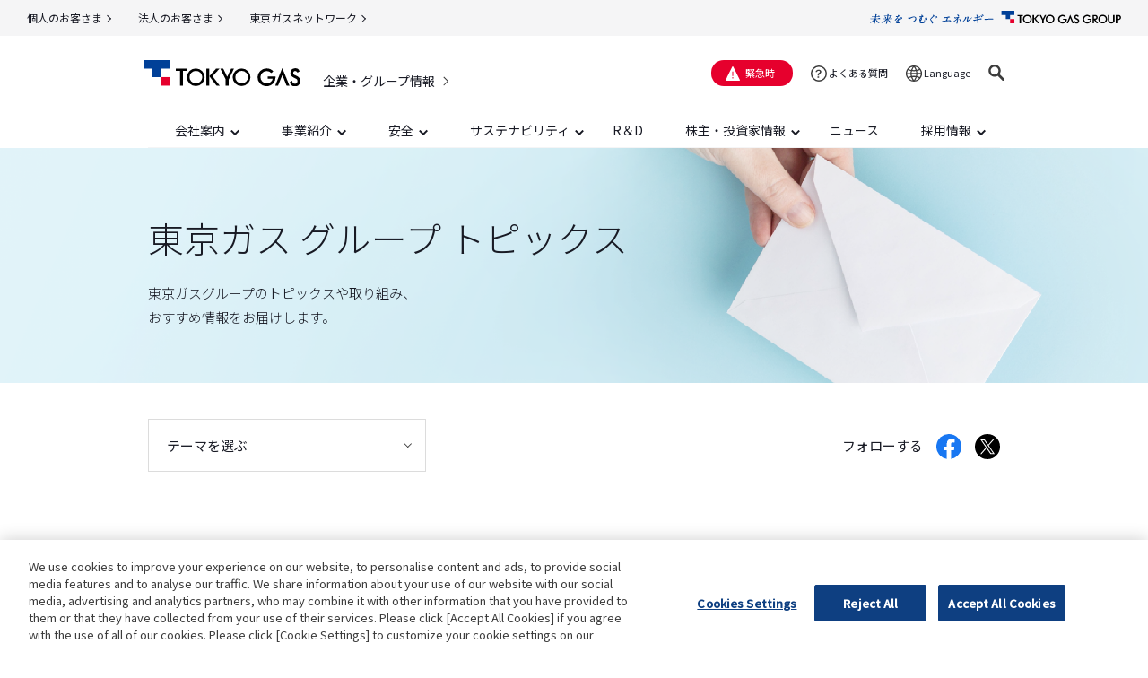

--- FILE ---
content_type: text/html
request_url: https://www.tokyo-gas.co.jp/letter/sports.html
body_size: 11557
content:
<!DOCTYPE html>
<html lang="ja">
<head>

<script src="https://j.wovn.io/1" data-wovnio="key=vaL7dV" async></script>

  <meta charset="UTF-8">
<meta name="viewport" content="width=device-width, initial-scale=1.0">
<meta name="format-detection" content="telephone=no">
<meta name="keywords" content="東京ガス,TOKYOGAS,東京瓦斯,企業情報,会社概要,役員一覧事業所,拠点">
<meta name="description" content="東京ガスグループのトピックスなどをお届けしております。">
<!-- Google Tag Manager -->
<script>(function(w,d,s,l,i){w[l]=w[l]||[];w[l].push({'gtm.start':
new Date().getTime(),event:'gtm.js'});var f=d.getElementsByTagName(s)[0],
j=d.createElement(s),dl=l!='dataLayer'?'&l='+l:'';j.async=true;j.src=
'https://www.googletagmanager.com/gtm.js?id='+i+dl;f.parentNode.insertBefore(j,f);
})(window,document,'script','dataLayer','GTM-W6H98S5');</script>
<!-- End Google Tag Manager -->
<!-- google analytics end -->

<title>東京ガス グループ トピックス | 東京ガス</title>
				

<link rel="shortcut icon" href="/favicon.ico">
<link rel="apple-touch-icon" href="/apple-touch-icon.png">
<meta property="og:site_name" content="東京ガス">

<meta property="og:title" content="東京ガス グループ トピックス | 東京ガス">
				
<meta property="og:description" content="東京ガスグループのトピックスなどをお届けしております。">

<meta property="og:image" content="https://www.tokyo-gas.co.jp/vcrhf8000000004j-img/tokyogas_logo.jpg">
		
<meta property="og:type" content="article">

<meta property="og:url" content="https://www.tokyo-gas.co.jp/letter/sports.html">

<meta property="fb:app_id" content="">
<meta name="twitter:card" content="summary_large_image">

<meta name="twitter:image" content="https://www.tokyo-gas.co.jp/vcrhf8000000004j-img/tokyogas_logo.jpg">
		

<link href="/common20/css/app.css" rel="stylesheet" type="text/css">

<script src="/common20/js/jquery-3.4.1.min.js"></script>
<script src="/common20/js/slick.min.js"></script>
<script src="/common20/js/common.js"></script>


	<script type="application/ld+json">
		{
			"@context" : "https://schema.org",
			"@type" : "BreadcrumbList",
			"itemListElement": [{
				"@type": "ListItem",
				"position": 1,
				"name": "東京ガス",
				"item": "https://www.tokyo-gas.co.jp/index.html"
			},{
				"@type": "ListItem",
				"position": 2,
				"name": "企業情報",
				"item": "https://www.tokyo-gas.co.jp/corporate/index.html"
			},{
				"@type": "ListItem",
				"position": 3,
				"name": "東京ガス グループ トピックス",
				"item": "https://www.tokyo-gas.co.jp/letter/sports.html"
			}]
		}
	</script>
</head>



<body>

<a id="top"></a>

<!-- google_analytics start -->
<!-- Google Tag Manager (noscript) -->
<noscript><iframe src="https://www.googletagmanager.com/ns.html?id=GTM-W6H98S5"
height="0" width="0" style="display:none;visibility:hidden"></iframe></noscript>
<!-- End Google Tag Manager (noscript) -->
<!-- google_analytics end -->

<header id="header">

<section class="l-header-group">
	<div class="l-header-group__inner">
		<p class="l-header-group__logo"><a href="/"><img src="/common20/img/logo_group.svg" alt="TOKYO GAS GROUP"></a></p>
		
		<ul class="l-header-group__nav">
			
			<li><a href="/index.html"  class="ga_site-tab">個人のお客さま</a></li>
						
			<li><a href="https://eee.tokyo-gas.co.jp/"  class="ga_site-tab">法人のお客さま</a></li>
						
			<li><a href="/network/index.html" target="_blank" class="ga_site-tab">東京ガスネットワーク</a></li>
						
		</ul>
		
	</div>
</section>
<!-- /l-site_tab -->
<section class="l-header">
	<div class="l-header__inner">

	<div class="l-header__logo-outer">
		<p class="l-header__logo"><a href="/index.html"  class="ga_logo"><img src="/common20/img/logo_tokyogas.svg" alt="エネルギー・フロンティア TOKYO GAS"></a></p>
		
		<p class="l-header__category"><a href="/corporate/index.html"  class="ga_corporate">企業・グループ情報</a></p>
		
		<ul class="l-header__focus">
			<li><a href="#localmenu">ローカルメニューへ移動</a></li>
			<li><a href="#contents">コンテンツへ移動</a></li>
			<li><a href="#footer">フッターへ移動</a></li>
			<li><a href="/utility/sitemap/index.html">サイトマップへ移動</a></li>
		</ul>
	</div>

	<div class="l-header__body-pc"><div class="l-header__body-pc-inner">
		
		<p class="l-header__emergency2"><a href="/emergencies/index.html" >緊急時</a></p>
		
		<p class="l-header__faq2"><a href="https://support.tokyo-gas.co.jp/?site_domain=open"  class="pc_qa_class" id="pc_qa_id">よくある質問</a></p>
		
		<div class="l-header__lang2">
			<p class="l-header__lang2-trigger"><a href="" role="button"  class="ga_pc-lang">Language</a></p>

			<div class="l-header__lang2-list">
				<ul class="wovn-languages">
					<li><a data-value="ja">日本語</a></li>
					<li class="js-wovn-en" style="display: none;"><a data-value="en">English</a></li>
					<li class="js-wovn-zh-CHS" style="display: none;"><a data-value="zh-CHS">中文（发生险情时）</a></li>
					<li class="js-wovn-ko" style="display: none;"><a data-value="ko">한글（긴급 시）</a></li>
				</ul>
			</div>
		</div>
		
		<div class="l-header__search2">
			<p class="l-header__search2-trigger"><a href="" role="button"  class="ga_pc-search-form"><img src="/common20/img/icn_search2_o.svg" alt="検索"></a></p>
			<div class="l-header__search2-form">

				<form name="SS_searchForm" id="SS_searchForm" action="https://search.tokyo-gas.co.jp/search" method="get" enctype="application/x-www-form-urlencoded">
					<input type="text" name="query" value="" id="SS_searchQuery" placeholder="検索" maxlength="100" autocomplete="off">
					<input type="hidden" name="site" value="ES240GM2">
					<input type="hidden" name="charset" value="UTF8">
					<input type="hidden" name="group" value="1">
					<input type="hidden" name="design" value="1003">
					<button><img src="/common20/img/icn_search2.svg" alt="検索"></button>
				</form>
			</div>
		</div>
	</div></div>

	<div class="l-header__body-sp">
		
		<p class="l-header__emergency2"><a href="/emergencies/index.html" >緊急時</a></p>
		
		<p>
			<a href="#" class="l-sp-nav-control2 "  role="button" data-nav-target=".l-sp-nav" aria-expanded="false" aria-controls="sp-navigation">
				<span class="l-sp-nav-control2__item"></span>
				<span class="u-display-off">メニュー</span>
			</a>
		</p>
	</div>

	</div>
</section>


<nav class="l-nav">
	
	<ul class="l-nav__inner l-nav-main" data-menu-group="over">
		
		<li class="l-nav-main__item" data-menu-item="event,false">
					
			<a href="/about/index.html" ><span>会社案内</span></a>
										
			<div class="l-nav-mega" data-menu-item="item,false">
				<div class="l-nav-mega__inner">
				<div class="l-nav-mega__head">
	<div class="l-nav-mega__head-title">会社案内</div>
	
	<a href="/about/index.html" class="l-nav-mega__head-btn ga_pc-corporate-nav"  >会社案内トップ</a>
			
</div>
<div class="l-nav-mega__body">

	<div class="l-nav-mega__item2"><div class="l-nav-mega__item2-inner">
		
		<a href="/about/message/index.html" class="l-nav-mega__item-img ga_pc-corporate-nav"  ><span><img src="/vcrhf800000041ne-img/ceo.jpg" alt=""></span>社長メッセージ</a>
						
		<a href="/about/profile/index.html" class="l-nav-mega__item-img ga_pc-corporate-nav"  ><span><img src="/vcrhf800000041ne-img/navi-mega1.jpg" alt=""></span>会社概要・沿革</a>
						
		<a href="/about/human_capital_report/index.html" class="l-nav-mega__item-img ga_pc-corporate-nav"  ><span><img src="/vcrhf800000041ne-img/navi-mega5.png" alt=""></span>東京ガスグループ 人的資本レポート</a>
						
		<a href="/brand-hub/index.html" class="l-nav-mega__item-img ga_pc-corporate-nav"  ><span><img src="/common20/img/navi-mega6.png" alt=""></span>未来をつむぐエネルギー</a>
						
	</div></div>
	<div class="l-nav-mega__item1">
		<ul class="l-nav-mega__item-list">
			
			<li><a href="/about/officer/index.html"  class="ga_pc-corporate-nav">役員一覧</a></li>
						
			<li><a href="/about/adress/index.html"  class="ga_pc-corporate-nav">所在地一覧</a></li>
						
			<li><a href="/about/policy/index.html"  class="ga_pc-corporate-nav">グループ経営理念</a></li>
						
			<li><a href="/about/plan/index.html"  class="ga_pc-corporate-nav">経営ビジョン・中期経営計画</a></li>
						
			<li><a href="/about/group/index.html"  class="ga_pc-corporate-nav">主要グループ会社一覧</a></li>
						
			<li><a href="/about/procurement/index.html"  class="ga_pc-corporate-nav">サステナブル調達</a></li>
						
			<li><a href="https://www.tokyo-gas.co.jp/about/number/index.html"  class="ga_pc-corporate-nav">数字で見る東京ガスグループ</a></li>
						
			<li><a href="/about/history/index.html"  class="ga_pc-corporate-nav">東京ガスグループ 挑戦の歴史</a></li>
						
		</ul>
	</div>

</div>

				</div>
				<a href="#" class="l-nav-mega__close"><span>閉じる</span></a>
			</div>
		</li>
				
		<li class="l-nav-main__item" data-menu-item="event,false">
					
			<a href="/business/index.html" ><span>事業紹介</span></a>
										
			<div class="l-nav-mega" data-menu-item="item,false">
				<div class="l-nav-mega__inner">
				<div class="l-nav-mega__head">
	<div class="l-nav-mega__head-title">事業紹介</div>
	
	<a href="/business/index.html" class="l-nav-mega__head-btn ga_pc-corporate-nav"  >事業紹介トップ</a>
			
</div>
<div class="l-nav-mega__body">

	<div class="l-nav-mega__item1"><a href="/business/energy/index.html" class="l-nav-mega__item-img ga_pc-corporate-nav"  ><span><img src="/vcrhf800000048lk-img/navi_energy.png" alt=""></span>エネルギートレーディングカンパニー</a></div>
				
	<div class="l-nav-mega__item1"><a href="/business/gx/index.html" class="l-nav-mega__item-img ga_pc-corporate-nav"  ><span><img src="/vcrhf800000048lk-img/navi_gx.png" alt=""></span>グリーントランスフォーメーション カンパニー</a></div>
				
	<div class="l-nav-mega__item1"><a href="/business/co-creation/index.html" class="l-nav-mega__item-img ga_pc-corporate-nav"  ><span><img src="/vcrhf800000048lk-img/navi_co-creation.png" alt=""></span>地域共創カンパニー</a></div>
				
	<div class="l-nav-mega__item1"><a href="/business/solution/index.html" class="l-nav-mega__item-img ga_pc-corporate-nav"  ><span><img src="/vcrhf800000048lk-img/navi_solution.png" alt=""></span>カスタマー＆ビジネスソリューション カンパニー</a></div>
				
	<div class="l-nav-mega__item1"><a href="/business/overseas/index.html" class="l-nav-mega__item-img ga_pc-corporate-nav"  ><span><img src="/vcrhf800000048lk-img/navi-mega7.png" alt=""></span>海外事業カンパニー</a></div>
				
	<div class="l-nav-mega__item1"><a href="/business/network/index.html" class="l-nav-mega__item-img ga_pc-corporate-nav"  ><span><img src="/vcrhf800000048lk-img/navi_network.png" alt=""></span>東京ガスネットワーク</a></div>
				
	<div class="l-nav-mega__item1"><a href="/business/engineering/index.html" class="l-nav-mega__item-img ga_pc-corporate-nav"  ><span><img src="/common20/img/navi-mega8.png" alt=""></span>東京ガスエンジニアリングソリューションズ</a></div>
				
	<div class="l-nav-mega__item1"><a href="/business/realestate/index.html" class="l-nav-mega__item-img ga_pc-corporate-nav"  ><span><img src="/common20/img/navi-mega9.png" alt=""></span>東京ガス不動産</a></div>
				
</div>

				</div>
				<a href="#" class="l-nav-mega__close"><span>閉じる</span></a>
			</div>
		</li>
				
		<li class="l-nav-main__item" data-menu-item="event,false">
					
			<a href="/insight/index.html" ><span>安全</span></a>
										
			<div class="l-nav-mega" data-menu-item="item,false">
				<div class="l-nav-mega__inner">
				<div class="l-nav-mega__head">
	<div class="l-nav-mega__head-title">安全</div>
	
	<a href="/insight/index.html" class="l-nav-mega__head-btn ga_pc-corporate-nav"  >安全トップ</a>
			
</div>
<div class="l-nav-mega__body">

	<div class="l-nav-mega__item1"><a href="/insight/index.html#index1" class="l-nav-mega__item-img ga_pc-corporate-nav"  ><span><img src="/vcrhf800000048n8-img/navi-mega10.jpg" alt=""></span>安全・防災</a></div>
				
</div>

				</div>
				<a href="#" class="l-nav-mega__close"><span>閉じる</span></a>
			</div>
		</li>
				
		<li class="l-nav-main__item" data-menu-item="event,false">
					
			<a href="/sustainability/index.html" ><span>サステナビリティ</span></a>
										
			<div class="l-nav-mega" data-menu-item="item,false">
				<div class="l-nav-mega__inner">
				<div class="l-nav-mega__head">
	<div class="l-nav-mega__head-title">サステナビリティ</div>
	
	<a href="/sustainability/index.html" class="l-nav-mega__head-btn ga_pc-corporate-nav"  >サステナビリティトップ</a>
			
</div>
<div class="l-nav-mega__body">

	<div class="l-nav-mega__item2"><div class="l-nav-mega__item2-inner">
		
		<a href="/IR/library/anurp_j.html" class="l-nav-mega__item-img ga_pc-corporate-nav"  ><span><img src="/vcrhf800000048oh-img/navi-mega21.jpg" alt=""></span>統合報告書</a>
						
		<a href="/sustainability/download/index.html" class="l-nav-mega__item-img ga_pc-corporate-nav"  ><span><img src="/vcrhf800000048oh-img/navi-mega13.jpg" alt=""></span>サステナビリティファクトブック・ESGデータ</a>
						
		<a href="/sustainability/download/pdf/hr2025.pdf" class="l-nav-mega__item-img ga_pc-corporate-nav"  target="_blank"><span><img src="/vcrhf800000048oh-img/navi-mega22.jpg" alt=""></span>東京ガスグループ人権レポート</a>
						
	</div></div>
	<div class="l-nav-mega__item1">
		<ul class="l-nav-mega__item-list">
			
			<li><a href="/sustainability/commitment/index.html"  class="ga_pc-corporate-nav">トップコミットメント</a></li>
						
			<li><a href="/sustainability/policy/index.html"  class="ga_pc-corporate-nav">東京ガスグループのサステナビリティ経営</a></li>
						
			<li><a href="/sustainability/policy/index.html#anc-materiality"  class="ga_pc-corporate-nav">マテリアリティ（2025年9月～）</a></li>
						
			<li><a href="/sustainability/activities/index.html"  class="ga_pc-corporate-nav">サステナビリティ活動事例</a></li>
						
			<li><a href="/sustainability/rating/index.html" >社外からの評価</a></li>
						
			<li><a href="/sustainability/sdgs/index.html"  class="ga_pc-corporate-nav">SDGs達成への貢献</a></li>
						
		</ul>
	</div>

</div>

				</div>
				<a href="#" class="l-nav-mega__close"><span>閉じる</span></a>
			</div>
		</li>
				
		<li class="l-nav-main__item"><a href="/techno/index.html"  class="ga_pc-corporate-nav"><span>R＆D</span></a></li>
												
		<li class="l-nav-main__item" data-menu-item="event,false">
					
			<a href="/IR/index.html" ><span>株主・投資家情報</span></a>
										
			<div class="l-nav-mega" data-menu-item="item,false">
				<div class="l-nav-mega__inner">
				<div class="l-nav-mega__head">
	<div class="l-nav-mega__head-title">株主・投資家情報</div>
	
	<a href="/IR/index.html" class="l-nav-mega__head-btn ga_pc-corporate-nav"  >株主・投資家情報トップ</a>
			
</div>
<div class="l-nav-mega__body">

	<div class="l-nav-mega__item2"><div class="l-nav-mega__item2-inner">
		
		<a href="/IR/library/document_j.html" class="l-nav-mega__item-img ga_pc-corporate-nav"  ><span><img src="/common20/img/navi-mega15.png" alt=""></span>最新決算情報</a>
						
		<a href="/IR/compass2030/index.html" class="l-nav-mega__item-img ga_pc-corporate-nav"  ><span><img src="/vcrhf800000048q0-img/navi-mega16.png" alt=""></span>東京ガスグループ経営ビジョン「Compass2030」</a>
						
		<a href="/news/press/20251029-02.pdf" class="l-nav-mega__item-img ga_pc-corporate-nav"  target="_blank"><span><img src="/common20/img/navi-mega17.png" alt=""></span>中期経営計画</a>
						
		<a href="/IR/manage/digest_j.html" class="l-nav-mega__item-img ga_pc-corporate-nav"  ><span><img src="/vcrhf800000048q0-img/navi-mega18.png" alt=""></span>個人投資家の皆さまへ</a>
						
	</div></div>
	<div class="l-nav-mega__item1">
		<ul class="l-nav-mega__item-list">
			
			<li><a href="/IR/manage/index.html"  class="ga_pc-corporate-nav">基本情報・経営戦略</a></li>
						
			<li><a href="/IR/financ/index.html"  class="ga_pc-corporate-nav">財務・業績情報</a></li>
						
			<li><a href="/IR/library/index.html"  class="ga_pc-corporate-nav">IRライブラリー</a></li>
						
			<li><a href="/IR/stock/index.html"  class="ga_pc-corporate-nav">株式・社債情報</a></li>
						
			<li><a href="/IR/gvnnc/index.html"  class="ga_pc-corporate-nav">コーポレート・ガバナンス</a></li>
						
			<li><a href="/IR/support/index.html"  class="ga_pc-corporate-nav">サポート情報</a></li>
						
		</ul>
	</div>

</div>

				</div>
				<a href="#" class="l-nav-mega__close"><span>閉じる</span></a>
			</div>
		</li>
				
		<li class="l-nav-main__item"><a href="/news/index.html"  class="ga_pc-corporate-nav"><span>ニュース</span></a></li>
												
		<li class="l-nav-main__item" data-menu-item="event,false">
					
			<a href="/recruit/index.html" ><span>採用情報</span></a>
										
			<div class="l-nav-mega" data-menu-item="item,false">
				<div class="l-nav-mega__inner">
				<div class="l-nav-mega__head">
	<div class="l-nav-mega__head-title">採用情報</div>
	
	<a href="/recruit/index.html" class="l-nav-mega__head-btn ga_pc-corporate-nav"  >採用情報トップ</a>
			
</div>
<div class="l-nav-mega__body">

	<div class="l-nav-mega__item2"><div class="l-nav-mega__item2-inner">
		
		<a href="/recruit/group/index.html" class="l-nav-mega__item-img ga_pc-corporate-nav"  ><span><img src="/common20/img/navi-mega23.png" alt=""></span>グループ会社の新卒採用</a>
						
		<a href="http://www.tokyo-gas-recruit.com/" class="l-nav-mega__item-img ga_pc-corporate-nav"  ><span><img src="/common20/img/navi-mega19.png" alt=""></span>東京ガスの新卒採用</a>
						
		<a href="https://www.tokyo-gas-recruit.com/career/" class="l-nav-mega__item-img ga_pc-corporate-nav"  target="_blank"><span><img src="/common20/img/navi-mega24.jpg" alt=""></span>東京ガスの経験者採用</a>
						
		<a href="/recruit/diversity/index.html" class="l-nav-mega__item-img ga_pc-corporate-nav"  ><span><img src="/common20/img/navi-mega20.png" alt=""></span>ダイバーシティ推進</a>
						
	</div></div>
	<div class="l-nav-mega__item1">
		<ul class="l-nav-mega__item-list">
			
			<li>　</li>
						
		</ul>
	</div>

</div>

				</div>
				<a href="#" class="l-nav-mega__close"><span>閉じる</span></a>
			</div>
		</li>
				
	</ul>
	
</nav>

<nav id="sp-navigation" class="l-sp-nav">
	<div class="l-sp-nav__search-form">

		<form name="SS_searchForm" id="SS_searchForm " action="https://search.tokyo-gas.co.jp/search" method="get" enctype="application/x-www-form-urlencoded" class="ga_sp-search-form">
			<input type="text" name="query" placeholder="フリーワード検索" maxlength="100" autocomplete="off">
			<input type="hidden" name="site" value="ES240GM2">
			<input type="hidden" name="charset" value="UTF8">
			<input type="hidden" name="group" value="1">
			<input type="hidden" name="design" value="1003">
		</form>
	</div>
	
	<ul class="l-sp-navs2">
		
		<li class="l-sp-navs2__item1 js-l-sp-navs-button"><a href="">会社案内</a>
			<ul>

			<li class="l-sp-navs2__item2"><a href="/about/index.html"  class="ga_sp-corporate-nav">会社案内トップ</a></li>
		
			<li class="l-sp-navs2__item2"><a href="/about/message/index.html"  class="ga_sp-corporate-nav">社長メッセージ</a></li>
				
			<li class="l-sp-navs2__item2"><a href="/about/policy/index.html"  class="ga_sp-corporate-nav">グループ経営理念</a></li>
				
			<li class="l-sp-navs2__item2"><a href="/about/profile/index.html"  class="ga_sp-corporate-nav">会社概要・沿革</a></li>
				
			<li class="l-sp-navs2__item2"><a href="/about/officer/index.html"  class="ga_sp-corporate-nav">役員一覧</a></li>
				
			<li class="l-sp-navs2__item2"><a href="/about/adress/index.html"  class="ga_sp-corporate-nav">所在地一覧</a></li>
				
			<li class="l-sp-navs2__item2"><a href="/about/group/index.html"  class="ga_sp-corporate-nav">主要グループ会社一覧</a></li>
				
			<li class="l-sp-navs2__item2"><a href="/about/plan/index.html"  class="ga_sp-corporate-nav">経営ビジョン・中期経営計画</a></li>
				
			<li class="l-sp-navs2__item2"><a href="/about/human_capital_report/index.html"  class="ga_sp-corporate-nav">東京ガス 人的資本レポート</a></li>
				
			<li class="l-sp-navs2__item2"><a href="/brand-hub/index.html"  class="ga_sp-corporate-nav">未来をつむぐエネルギー</a></li>
				
			<li class="l-sp-navs2__item2"><a href="https://www.tokyo-gas.co.jp/about/number/index.html"  class="ga_sp-corporate-nav">数字で見る東京ガスグループ</a></li>
				
			<li class="l-sp-navs2__item2"><a href="/about/history/index.html"  class="ga_sp-corporate-nav">東京ガスグループ 挑戦の歴史</a></li>
				
			<li class="l-sp-navs2__item2"><a href="/about/procurement/index.html"  class="ga_sp-corporate-nav">サステナブル調達</a></li>
				
			<li class="l-sp-navs2__item2"><a href="/about/other/index.html"  class="ga_sp-corporate-nav">その他</a></li>
				
</ul>
		</li>
				
		<li class="l-sp-navs2__item1"><a href="/business/index.html"  class="ga_sp-corporate-nav">事業紹介</a></li>
						
		<li class="l-sp-navs2__item1 js-l-sp-navs-button"><a href="">安全</a>
			<ul>

			<li class="l-sp-navs2__item2"><a href="/insight/index.html"  class="ga_sp-corporate-nav">安全トップ</a></li>
		
			<li class="l-sp-navs2__item2"><a href="/insight/index.html#index1"  class="ga_sp-corporate-nav">安全・防災</a></li>
				
</ul>
		</li>
				
		<li class="l-sp-navs2__item1"><a href="/sustainability/index.html"  class="ga_sp-corporate-nav">サステナビリティ</a></li>
						
		<li class="l-sp-navs2__item1"><a href="/techno/index.html"  class="ga_sp-corporate-nav">R＆D</a></li>
						
		<li class="l-sp-navs2__item1"><a href="/IR/index.html"  class="ga_sp-corporate-nav">株主・投資家向け情報</a></li>
						
		<li class="l-sp-navs2__item1"><a href="/news/index.html"  class="ga_sp-corporate-nav">ニュース</a></li>
						
		<li class="l-sp-navs2__item1 js-l-sp-navs-button"><a href="">採用情報</a>
			<ul>

			<li class="l-sp-navs2__item2"><a href="/recruit/index.html"  class="ga_sp-corporate-nav">採用情報トップ</a></li>
		
			<li class="l-sp-navs2__item2"><a href="/recruit/group/index.html"  class="ga_sp-corporate-nav">グループ会社の新卒採用</a></li>
				
			<li class="l-sp-navs2__item2"><a href="https://www.tokyo-gas-recruit.com/"  class="ga_sp-corporate-nav">東京ガスの新卒採用</a></li>
				
			<li class="l-sp-navs2__item2"><a href="https://tokyo-gas.snar.jp/index.aspx" target="_blank" class="ga_sp-corporate-nav">東京ガスのキャリア採用</a></li>
				
			<li class="l-sp-navs2__item2"><a href="/recruit/diversity/index.html"  class="ga_sp-corporate-nav">ダイバーシティ推進</a></li>
				
</ul>
		</li>
				
		<li class="l-sp-navs2__item1"><a href="https://support.tokyo-gas.co.jp/?site_domain=open"  class="sp_qa_class" id="sp_qa_id">よくあるご質問</a></li>
		
		<li class="l-sp-navs2__item1 js-l-sp-navs-button"><a href="" role="button"  class="ga_sp-lang"><span class="l-sp-navs2__lang">Language</span></a>

			<ul class="wovn-languages">
				<li class="l-sp-navs2__item2"><a data-value="ja">日本語</a></li>
				<li class="l-sp-navs2__item2 js-wovn-en" style="display: none;"><a data-value="en">English</a></li>
				<li class="l-sp-navs2__item2 js-wovn-zh-CHS" style="display: none;"><a data-value="zh-CHS">中文（发生险情时）</a></li>
				<li class="l-sp-navs2__item2 js-wovn-ko" style="display: none;"><a data-value="ko">한글（긴급 시）</a></li>
			</ul>
		</li>
	</ul>
	
	<div class="l-sp-nav__bottom2">	
		
		<ul class="l-sp-nav__sns2">
			
			<li><a href="https://twitter.com/tokyogas" target="_blank"  class="ga_sp-sns-twitter"><img src="/vcrhf8000000004j-img/icn_x.png" alt=""></a></li>
						
			<li><a href="https://www.facebook.com/tokyogas.jp" target="_blank"  class="ga_sp-sns-facebook"><img src="/vcrhf8000000004j-img/icn_facebook2.svg" alt=""></a></li>
						
			<li><a href="https://members.tokyo-gas.co.jp/information/line.html" target="_blank"  class="ga_sp-sns-line"><img src="/vcrhf8000000004j-img/icon_line.svg" alt=""></a></li>
						
			<li><a href="https://www.youtube.com/user/tokyogas" target="_blank"  class="ga_sp-sns-youtube"><img src="/vcrhf8000000004j-img/icn_youtube2.svg" alt=""></a></li>
						
		</ul>
		
		<p class="l-sp-nav__sns-list"><a href="/socialmedia/index.html"  class="ga_sp-sns-list">SNSアカウント一覧</a></p>
				
		<p class="l-sp-nav__group-logo"><a href=""><img src="/common20/img/logo_group.svg" alt="TOKYO GAS NETWORK"></a></p>
	</div>
	<p class="l-sp-nav__close"><a href="" role="button">閉じる<span></span></a></p>
</nav>

<script src="/emhd/sp/bcp_sp_head_1_utf8.js"></script>

</header>

<main id="contents">
	<a id="localmenu"></a>

	
	<div class="p-cat-visual" style="background-image: url(/letter/h60csc0000003c2p-img/id13_visual_pc.png);">
		<div class="p-cat-visual__inner">
			
			<div class="p-cat-visual__img"><img src="/letter/h60csc0000003c2p-img/id13_visual_pc.png" alt=""></div>
				
			<div class="p-cat-visual__body">
				
				<h1 class="p-cat-visual__title">東京ガス グループ トピックス</h1>
				
				<p class="p-cat-visual__copy">東京ガスグループのトピックスや取り組み、<br>
おすすめ情報をお届けします。</p>
				
			</div>
			
		</div>
	</div>


	<section class="c-section">

		<div class="c-section__topicshead">
			<div class="c-nav-inline3">
				<div class="c-nav-inline3__inner">
					<p class="c-nav-inline3__head"><a href="#" role="button" aria-expanded="false">テーマを選ぶ</a></p>
					<ul class="c-nav-inline3__body">
						
						<li><a href="/letter/carbon-neutral.html"><span>脱炭素・カーボンニュートラル</span></a></li>
							
						<li><a href="/letter/sdgs.html"><span>SDGs</span></a></li>
							
						<li><a href="/letter/new-value.html"><span>新たな価値創造</span></a></li>
							
						<li><a href="/letter/digital-transformation.html"><span>DX・デジタル</span></a></li>
							
						<li><a href="/letter/life.html"><span>暮らし</span></a></li>
							
						<li><a href="/letter/social.html"><span>社会貢献​</span></a></li>
							
						<li><a href="/letter/eco.html"><span>環境​</span></a></li>
							
						<li><a href="/letter/food.html"><span>食</span></a></li>
							
						<li><a href="/letter/safety.html"><span>安全と防災​</span></a></li>
							
						<li><a href="/letter/energy.html"><span>エネルギー</span></a></li>
							
						<li><a href="/letter/overseas.html"><span>海外</span></a></li>
							
						<li><a href="/letter/history.html"><span>歴史</span></a></li>
							
						<li><a href="/letter/diversity.html"><span>ダイバーシティ</span></a></li>
							
						<li><a href="/letter/sports.html"><span>スポーツ</span></a></li>
							
						<li><a href="/letter/events.html"><span>CM・イベント​</span></a></li>
							
						<li><a href="/letter/paccho.html"><span>パッチョ</span></a></li>
							
						<li><a href="/letter/news.html"><span>東京ガスからのお知らせ​​</span></a></li>
							
						<li><a href="/letter/other.html"><span>その他</span></a></li>
							
					</ul>
				</div>
			</div>
			<dl class="p-detail-share p-detail-share--colorful">
				<dt>フォローする</dt>
				<dd class="p-detail-share__facebook"><a href="https://www.facebook.com/tokyogas.jp" target="_blank">
					<svg role="img" aria-labelledby="title" xmlns="http://www.w3.org/2000/svg" width="28" height="28" viewBox="0 0 27.53 27.53"><title id="title">facebook</title><defs></defs><g><g><path class="p-detail-share__icon" d="M27.53,13.76a13.77,13.77,0,1,0-15.92,13.6V17.74H8.12v-4h3.49v-3c0-3.45,2.06-5.35,5.2-5.35a21.76,21.76,0,0,1,3.08.26V9H18.16a2,2,0,0,0-2.25,2.15v2.58h3.82l-.61,4H15.91v9.62A13.77,13.77,0,0,0,27.53,13.76Z"/><path style="fill:#fff;" d="M19.12,17.74l.61-4H15.91V11.18A2,2,0,0,1,18.16,9h1.73V5.64a21.76,21.76,0,0,0-3.08-.26c-3.14,0-5.2,1.9-5.2,5.35v3H8.12v4h3.49v9.62a13.68,13.68,0,0,0,4.3,0V17.74Z"/></g></g></svg>
				</a></dd>
				<dd class="p-detail-share__x"><a href="https://twitter.com/intent/follow?screen_name=tokyogas" target="_blank">
					<svg role="img" aria-labelledby="title" xmlns="http://www.w3.org/2000/svg" width="28" height="28" viewBox="0 0 28 28"><title id="title">X</title><g><g><circle class="p-detail-share__icon" cx="14" cy="14" r="14"/><path style="fill: #fff;" d="M15.5,12.7l6-6.9h-1.4l-5.2,6-4.1-6h-4.8l6.2,9.1-6.2,7.3h1.4l5.5-6.3,4.4,6.3h4.8l-6.5-9.4h0ZM13.6,15l-.6-.9-5-7.2h2.2l4.1,5.8.6.9,5.3,7.6h-2.2l-4.3-6.2h0Z"/></g></g></svg>
				</a></dd>
			</dl>
		</div>
		<div class="c-section__detail-bg-wrapper">
			<div class="c-section__detail">
				<h2 class="c-heading2">スポーツ</h2>

				<div class="c-gutter-2x">
					<ul class="c-grid2 c-grid2--2l u-ani-is-active js-moreitem-display"></ul>
					<p class="u-center js-moreitem-btn"><a href="" class="c-button c-button--basic-bottom">もっと見る</a></p>
				</div>

				<ul class="c-grid2 c-grid2--2l u-none js-moreitem-original">
					
					<li class="c-grid2__item4 sp-item12 c-card-list c-card-list--frame">
						<a href="/letter/2025/20250513.html">
									
							<span class="c-card-list__img u-over-scale-img"><img src="/letter/2025/tp16jo00000013pg-img/0513_thum_.jpg" alt="" loading="lazy"></span>
									
							<span class="c-card-list__body">
								<span class="c-card-list__date">2025年5月13日</span>
								
								<span>「令和6年度東京都スポーツ推進モデル企業（スポーツの支援部門）」に選定！ラグビー部の取り組みが評価</span>
								
							</span>
						</a>
									
						<ul class="c-card-list__hash">
										
							<li><a href="/letter/social.html">#社会貢献​</a></li>
												
							<li><a href="/letter/sports.html">#スポーツ</a></li>
												
						</ul>
									
					</li>
								
					<li class="c-grid2__item4 sp-item12 c-card-list c-card-list--frame">
						<a href="/letter/2024/20241024.html">
									
							<span class="c-card-list__img u-over-scale-img"><img src="/letter/2024/m5sbpl000000n0wd-img/20241021_thum.jpg" alt="" loading="lazy"></span>
									
							<span class="c-card-list__body">
								<span class="c-card-list__date">2024年10月24日</span>
								
								<span>パリパラリンピックで2冠達成 パラ水泳 木村敬一選手◆表彰状贈呈式・メディア向けメダル獲得報告会を実施！</span>
								
							</span>
						</a>
									
						<ul class="c-card-list__hash">
										
							<li><a href="/letter/diversity.html">#ダイバーシティ</a></li>
												
							<li><a href="/letter/sports.html">#スポーツ</a></li>
												
						</ul>
									
					</li>
								
					<li class="c-grid2__item4 sp-item12 c-card-list c-card-list--frame">
						<a href="/letter/2021/20211224.html">
									
							<span class="c-card-list__img u-over-scale-img"><img src="/letter/2021/j2k8ae00000037gd-img/20211224_th.jpg" alt="" loading="lazy"></span>
									
							<span class="c-card-list__body">
								<span class="c-card-list__date">2021年12月24日</span>
								
								<span>木村敬一選手が紫綬褒章受賞！金メダルをたたえるゴールドポスト設置</span>
								
							</span>
						</a>
									
						<ul class="c-card-list__hash">
										
							<li><a href="/letter/diversity.html">#ダイバーシティ</a></li>
												
							<li><a href="/letter/sports.html">#スポーツ</a></li>
												
						</ul>
									
					</li>
								
					<li class="c-grid2__item4 sp-item12 c-card-list c-card-list--frame">
						<a href="/letter/2021/20211213.html">
									
							<span class="c-card-list__img u-over-scale-img"><img src="/letter/2021/h60csc000000bgin-img/20211210th.webp" alt="" loading="lazy"></span>
									
							<span class="c-card-list__body">
								<span class="c-card-list__date">2021年12月13日</span>
								
								<span>第92回 都市対抗野球「優勝」◆ご声援ありがとうございました（動画あり)</span>
								
							</span>
						</a>
									
						<ul class="c-card-list__hash">
										
							<li><a href="/letter/sports.html">#スポーツ</a></li>
												
						</ul>
									
					</li>
								
					<li class="c-grid2__item4 sp-item12 c-card-list c-card-list--frame">
						<a href="/letter/2021/20210824.html">
									
							<span class="c-card-list__img u-over-scale-img"><img src="/letter/2021/h60csc0000007x4x-img/kimura_thum_0824.jpg" alt="" loading="lazy"></span>
									
							<span class="c-card-list__body">
								<span class="c-card-list__date">2021年8月24日</span>
								
								<span>東京2020パラリンピック開幕◆木村敬一選手が出場します！</span>
								
							</span>
						</a>
									
						<ul class="c-card-list__hash">
										
							<li><a href="/letter/diversity.html">#ダイバーシティ</a></li>
												
							<li><a href="/letter/sports.html">#スポーツ</a></li>
												
						</ul>
									
					</li>
								
					<li class="c-grid2__item4 sp-item12 c-card-list c-card-list--frame">
						<a href="/letter/2021/20210821.html">
									
							<span class="c-card-list__img u-over-scale-img"><img src="/letter/2021/h60csc0000007vy1-img/20210821_thum.jpg" alt="" loading="lazy"></span>
									
							<span class="c-card-list__body">
								<span class="c-card-list__date">2021年8月21日</span>
								
								<span>パラリンピック競泳 木村敬一選手◆大会前スペシャルインタビュー</span>
								
							</span>
						</a>
									
						<ul class="c-card-list__hash">
										
							<li><a href="/letter/diversity.html">#ダイバーシティ</a></li>
												
							<li><a href="/letter/sports.html">#スポーツ</a></li>
												
						</ul>
									
					</li>
								
					<li class="c-grid2__item4 sp-item12 c-card-list c-card-list--frame">
						<a href="/letter/2021/202107023.html">
									
							<span class="c-card-list__img u-over-scale-img"><img src="/letter/2021/h60csc0000007cr0-img/20210723_s.jpg" alt="" loading="lazy"></span>
									
							<span class="c-card-list__body">
								<span class="c-card-list__date">2021年7月23日</span>
								
								<span>東京2020オリンピック開幕◆水球選手3名が出場します！</span>
								
							</span>
						</a>
									
						<ul class="c-card-list__hash">
										
							<li><a href="/letter/diversity.html">#ダイバーシティ</a></li>
												
							<li><a href="/letter/sports.html">#スポーツ</a></li>
												
						</ul>
									
					</li>
								
					<li class="c-grid2__item4 sp-item12 c-card-list c-card-list--frame">
						<a href="/letter/2021/20210408.html">
									
							<span class="c-card-list__img u-over-scale-img"><img src="/letter/2021/h60csc0000004flg-img/20210408thumbnail.jpg" alt="" loading="lazy"></span>
									
							<span class="c-card-list__body">
								<span class="c-card-list__date">2021年4月8日</span>
								
								<span>皆様からのパッチョポイントを寄付◆障がい者スポーツの振興に</span>
								
							</span>
						</a>
									
						<ul class="c-card-list__hash">
										
							<li><a href="/letter/social.html">#社会貢献​</a></li>
												
							<li><a href="/letter/sports.html">#スポーツ</a></li>
												
						</ul>
									
					</li>
								
					<li class="c-grid2__item4 sp-item12 c-card-list c-card-list--frame">
						<a href="/letter/2021/03/20210330.html">
									
							<span class="c-card-list__img u-over-scale-img"><img src="/letter/2021/03/h60csc0000003cxo-img/0326s.png" alt="" loading="lazy"></span>
									
							<span class="c-card-list__body">
								<span class="c-card-list__date">2021年3月26日</span>
								
								<span>巨人vs DeNAの開幕戦 始球式に◆東京ガス所属木村敬一選手が登場！</span>
								
							</span>
						</a>
									
						<ul class="c-card-list__hash">
										
							<li><a href="/letter/diversity.html">#ダイバーシティ</a></li>
												
							<li><a href="/letter/sports.html">#スポーツ</a></li>
												
						</ul>
									
					</li>
								
					<li class="c-grid2__item4 sp-item12 c-card-list c-card-list--frame">
						<a href="/letter/2021/02/20210204.html">
									
							<span class="c-card-list__img u-over-scale-img"><img src="/letter/2021/02/vcrhf8000000530j-img/20210204_thum-thumb-640x426-17334.jpg" alt="" loading="lazy"></span>
									
							<span class="c-card-list__body">
								<span class="c-card-list__date">2021年2月4日</span>
								
								<span>東京ガス 木村敬一選手が 松岡修造さん、松田丈志さんらと出演！</span>
								
							</span>
						</a>
									
						<ul class="c-card-list__hash">
										
							<li><a href="/letter/sports.html">#スポーツ</a></li>
												
							<li><a href="/letter/events.html">#CM・イベント​</a></li>
												
						</ul>
									
					</li>
								
					<li class="c-grid2__item4 sp-item12 c-card-list c-card-list--frame">
						<a href="/letter/2020/12/20201225-2.html">
									
							<span class="c-card-list__img u-over-scale-img"><img src="/letter/2020/12/vcrhf80000000lc0-img/1.jpg" alt="" loading="lazy"></span>
									
							<span class="c-card-list__body">
								<span class="c-card-list__date">2020年12月25日</span>
								
								<span>パラ水泳 木村選手×wowow社長 ◆スペシャル対談◆</span>
								
							</span>
						</a>
									
						<ul class="c-card-list__hash">
										
							<li><a href="/letter/sports.html">#スポーツ</a></li>
												
						</ul>
									
					</li>
								
					<li class="c-grid2__item4 sp-item12 c-card-list c-card-list--frame">
						<a href="/letter/2020/11/20201116.html">
									
							<span class="c-card-list__img u-over-scale-img"><img src="/letter/2020/11/vcrhf800000010v1-img/1.jpg" alt="" loading="lazy"></span>
									
							<span class="c-card-list__body">
								<span class="c-card-list__date">2020年11月16日</span>
								
								<span>22日(日)~開催『第91回都市対抗野球』ご声援への御礼と 補強選手紹介</span>
								
							</span>
						</a>
									
						<ul class="c-card-list__hash">
										
							<li><a href="/letter/sports.html">#スポーツ</a></li>
												
						</ul>
									
					</li>
								
					<li class="c-grid2__item4 sp-item12 c-card-list c-card-list--frame">
						<a href="/letter/2020/11/20201112.html">
									
							<span class="c-card-list__img u-over-scale-img"><img src="/letter/2020/11/vcrhf8000000111r-img/11121s.jpg" alt="" loading="lazy"></span>
									
							<span class="c-card-list__body">
								<span class="c-card-list__date">2020年11月12日</span>
								
								<span>事前予約で無料で利用可能「TOKYO SPORT PLAYGROUND」オープン</span>
								
							</span>
						</a>
									
						<ul class="c-card-list__hash">
										
							<li><a href="/letter/sports.html">#スポーツ</a></li>
												
						</ul>
									
					</li>
								
					<li class="c-grid2__item4 sp-item12 c-card-list c-card-list--frame">
						<a href="/letter/2020/11/20201104-2.html">
									
							<span class="c-card-list__img u-over-scale-img"><img src="/letter/2020/11/vcrhf800000011zr-img/FB.jpg" alt="" loading="lazy"></span>
									
							<span class="c-card-list__body">
								<span class="c-card-list__date">2020年11月4日</span>
								
								<span>テレビ朝日「スーパーJチャンネル」で 『TOKYO SPORT PLAYGROUND』が紹介されました！</span>
								
							</span>
						</a>
									
						<ul class="c-card-list__hash">
										
							<li><a href="/letter/sports.html">#スポーツ</a></li>
												
						</ul>
									
					</li>
								
					<li class="c-grid2__item4 sp-item12 c-card-list c-card-list--frame">
						<a href="/letter/2020/09/20200928.html">
									
							<span class="c-card-list__img u-over-scale-img"><img src="/letter/2020/09/vcrhf8000000196o-img/09281s.jpg" alt="" loading="lazy"></span>
									
							<span class="c-card-list__body">
								<span class="c-card-list__date">2020年9月28日</span>
								
								<span>◆挫折からたどりついた境地とは◆ 木村選手の「ことば」をご紹介！</span>
								
							</span>
						</a>
									
						<ul class="c-card-list__hash">
										
							<li><a href="/letter/sports.html">#スポーツ</a></li>
												
						</ul>
									
					</li>
								
					<li class="c-grid2__item4 sp-item12 c-card-list c-card-list--frame">
						<a href="/letter/2020/09/20200925.html">
									
							<span class="c-card-list__img u-over-scale-img"><img src="/letter/2020/09/vcrhf800000019lg-img/0925s.jpg" alt="" loading="lazy"></span>
									
							<span class="c-card-list__body">
								<span class="c-card-list__date">2020年9月25日</span>
								
								<span>◆毎月5の付く日は「パラ5学の日」◆ 木村選手の役に立つ「一言英語」</span>
								
							</span>
						</a>
									
						<ul class="c-card-list__hash">
										
							<li><a href="/letter/sports.html">#スポーツ</a></li>
												
							<li><a href="/letter/other.html">#その他</a></li>
												
						</ul>
									
					</li>
								
					<li class="c-grid2__item4 sp-item12 c-card-list c-card-list--frame">
						<a href="/letter/2020/08/20200824.html">
									
							<span class="c-card-list__img u-over-scale-img"><img src="/letter/2020/08/vcrhf80000001fo1-img/0824o.png" alt="" loading="lazy"></span>
									
							<span class="c-card-list__body">
								<span class="c-card-list__date">2020年8月24日</span>
								
								<span>東京パラリンピック開会まで１年◆水泳木村選手のインタビュー</span>
								
							</span>
						</a>
									
						<ul class="c-card-list__hash">
										
							<li><a href="/letter/sports.html">#スポーツ</a></li>
												
						</ul>
									
					</li>
								
					<li class="c-grid2__item4 sp-item12 c-card-list c-card-list--frame">
						<a href="/letter/2020/08/20200821-2.html">
									
							<span class="c-card-list__img u-over-scale-img"><img src="/letter/2020/08/vcrhf80000001fqe-img/0821.jpg" alt="" loading="lazy"></span>
									
							<span class="c-card-list__body">
								<span class="c-card-list__date">2020年8月21日</span>
								
								<span>◆香取慎吾さん・富田宇宙選手と ◆木村選手が取材を受けました！</span>
								
							</span>
						</a>
									
						<ul class="c-card-list__hash">
										
							<li><a href="/letter/sports.html">#スポーツ</a></li>
												
						</ul>
									
					</li>
								
					<li class="c-grid2__item4 sp-item12 c-card-list c-card-list--frame">
						<a href="/letter/2020/02/20200221fFC-Tokyo.html">
									
							<span class="c-card-list__img u-over-scale-img"><img src="/letter/2020/02/vcrhf800000025vi-img/20200221fFC_Tokyo_thum-thumb-280x186-14144.jpg" alt="" loading="lazy"></span>
									
							<span class="c-card-list__body">
								<span class="c-card-list__date">2020年2月21日</span>
								
								<span>いよいよJリーグ開幕！ ◆FC東京の選手・監督のメッセージ動画</span>
								
							</span>
						</a>
									
						<ul class="c-card-list__hash">
										
							<li><a href="/letter/sports.html">#スポーツ</a></li>
												
						</ul>
									
					</li>
								
					<li class="c-grid2__item4 sp-item12 c-card-list c-card-list--frame">
						<a href="/letter/2020/02/20200214.html">
									
							<span class="c-card-list__img u-over-scale-img"><img src="/letter/2020/02/vcrhf80000002687-img/20200214_t.webp" alt="" loading="lazy"></span>
									
							<span class="c-card-list__body">
								<span class="c-card-list__date">2020年2月14日</span>
								
								<span>多様な人材の活躍に向けて ◆廣瀬俊朗氏によるセミナーを開催！</span>
								
							</span>
						</a>
									
						<ul class="c-card-list__hash">
										
							<li><a href="/letter/sports.html">#スポーツ</a></li>
												
							<li><a href="/letter/other.html">#その他</a></li>
												
						</ul>
									
					</li>
								
					<li class="c-grid2__item4 sp-item12 c-card-list c-card-list--frame">
						<a href="/letter/2019/12/20191219-2.html">
									
							<span class="c-card-list__img u-over-scale-img"><img src="/letter/2019/12/vcrhf80000001zys-img/201912-2_t.webp" alt="" loading="lazy"></span>
									
							<span class="c-card-list__body">
								<span class="c-card-list__date">2019年12月19日</span>
								
								<span>リーグ全勝優勝！東京ガスラグビー部◆ 廣瀬俊朗氏も参加！ラグビーアカデミーに協力</span>
								
							</span>
						</a>
									
						<ul class="c-card-list__hash">
										
							<li><a href="/letter/social.html">#社会貢献​</a></li>
												
							<li><a href="/letter/sports.html">#スポーツ</a></li>
												
						</ul>
									
					</li>
								
					<li class="c-grid2__item4 sp-item12 c-card-list c-card-list--frame">
						<a href="/letter/2019/10/20191018-2.html">
									
							<span class="c-card-list__img u-over-scale-img"><img src="/letter/2019/10/vcrhf80000001lhx-img/20191018-2_thum-thumb-280x186-12458.jpg" alt="" loading="lazy"></span>
									
							<span class="c-card-list__body">
								<span class="c-card-list__date">2019年10月18日</span>
								
								<span>木村敬一選手『東京2020パラリンピック』日本代表に内定！</span>
								
							</span>
						</a>
									
						<ul class="c-card-list__hash">
										
							<li><a href="/letter/sports.html">#スポーツ</a></li>
												
						</ul>
									
					</li>
								
					<li class="c-grid2__item4 sp-item12 c-card-list c-card-list--frame">
						<a href="/letter/2019/09/20190920.html">
									
							<span class="c-card-list__img u-over-scale-img"><img src="/letter/2019/09/vcrhf80000001jj4-img/20190920_t.webp" alt="" loading="lazy"></span>
									
							<span class="c-card-list__body">
								<span class="c-card-list__date">2019年9月20日</span>
								
								<span>ワールドカップ2019日本大会開幕！子供向けラグビー教室等を開催</span>
								
							</span>
						</a>
									
						<ul class="c-card-list__hash">
										
							<li><a href="/letter/social.html">#社会貢献​</a></li>
												
							<li><a href="/letter/sports.html">#スポーツ</a></li>
												
						</ul>
									
					</li>
								
					<li class="c-grid2__item4 sp-item12 c-card-list c-card-list--frame">
						<a href="/letter/2019/09/20190912.html">
									
							<span class="c-card-list__img u-over-scale-img"><img src="/letter/2019/09/vcrhf80000001k2k-img/20190912_thum-thumb-280x186-12269.jpg" alt="" loading="lazy"></span>
									
							<span class="c-card-list__body">
								<span class="c-card-list__date">2019年9月12日</span>
								
								<span>トップアスリートが考える共生社会◆FC東京 石川直宏氏・木村選手対談</span>
								
							</span>
						</a>
									
						<ul class="c-card-list__hash">
										
							<li><a href="/letter/sports.html">#スポーツ</a></li>
												
						</ul>
									
					</li>
								
					<li class="c-grid2__item4 sp-item12 c-card-list c-card-list--frame">
						<a href="/letter/2019/09/20190906-2.html">
									
							<span class="c-card-list__img u-over-scale-img"><img src="/letter/2019/09/vcrhf80000001kfh-img/20190906t.webp" alt="" loading="lazy"></span>
									
							<span class="c-card-list__body">
								<span class="c-card-list__date">2019年9月6日</span>
								
								<span>東京ガス野球部 ◆『日本選手権』2大会ぶりの出場決定！</span>
								
							</span>
						</a>
									
						<ul class="c-card-list__hash">
										
							<li><a href="/letter/sports.html">#スポーツ</a></li>
												
						</ul>
									
					</li>
								
					<li class="c-grid2__item4 sp-item12 c-card-list c-card-list--frame">
						<a href="/letter/2019/08/20190823.html">
									
							<span class="c-card-list__img u-over-scale-img"><img src="/letter/2019/08/vcrhf80000001h53-img/20190823t.webp" alt="" loading="lazy"></span>
									
							<span class="c-card-list__body">
								<span class="c-card-list__date">2019年8月23日</span>
								
								<span>TBSドラマ『ノーサイド・ゲーム』に東京ガスラグビー部協力</span>
								
							</span>
						</a>
									
						<ul class="c-card-list__hash">
										
							<li><a href="/letter/sports.html">#スポーツ</a></li>
												
						</ul>
									
					</li>
								
					<li class="c-grid2__item4 sp-item12 c-card-list c-card-list--frame">
						<a href="/letter/2019/07/2020190712.html">
									
							<span class="c-card-list__img u-over-scale-img"><img src="/letter/2019/07/vcrhf80000001egc-img/2020190712_t.jpg" alt="" loading="lazy"></span>
									
							<span class="c-card-list__body">
								<span class="c-card-list__date">2019年7月12日</span>
								
								<span>第90回都市対抗野球◆ご声援への御礼と 補強選手 7名のご紹介</span>
								
							</span>
						</a>
									
						<ul class="c-card-list__hash">
										
							<li><a href="/letter/sports.html">#スポーツ</a></li>
												
						</ul>
									
					</li>
								
					<li class="c-grid2__item4 sp-item12 c-card-list c-card-list--frame">
						<a href="/letter/2019/02/20190225.html">
									
							<span class="c-card-list__img u-over-scale-img"><img src="/letter/2019/02/vcrhf800000013or-img/20190225_thumb.jpg" alt="" loading="lazy"></span>
									
							<span class="c-card-list__body">
								<span class="c-card-list__date">2019年2月25日</span>
								
								<span>全盲のスイマー木村敬一選手から考える共生社会～努力と感謝 篇～</span>
								
							</span>
						</a>
									
						<ul class="c-card-list__hash">
										
							<li><a href="/letter/social.html">#社会貢献​</a></li>
												
							<li><a href="/letter/sports.html">#スポーツ</a></li>
												
						</ul>
									
					</li>
								
					<li class="c-grid2__item4 sp-item12 c-card-list c-card-list--frame">
						<a href="/letter/2019/02/20190221.html">
									
							<span class="c-card-list__img u-over-scale-img"><img src="/letter/2019/02/vcrhf800000013t2-img/20190221_thumb.jpg" alt="" loading="lazy"></span>
									
							<span class="c-card-list__body">
								<span class="c-card-list__date">2019年2月21日</span>
								
								<span>全盲のスイマー木村敬一選手から考える共生社会～問いかけ 篇～</span>
								
							</span>
						</a>
									
						<ul class="c-card-list__hash">
										
							<li><a href="/letter/social.html">#社会貢献​</a></li>
												
							<li><a href="/letter/sports.html">#スポーツ</a></li>
												
						</ul>
									
					</li>
								
					<li class="c-grid2__item4 sp-item12 c-card-list c-card-list--frame">
						<a href="/letter/2018/10/20181019.html">
									
							<span class="c-card-list__img u-over-scale-img"><img src="/letter/2018/10/vcrhf80000003al8-img/20181019_thum-thumb-280x186-9795.jpg" alt="" loading="lazy"></span>
									
							<span class="c-card-list__body">
								<span class="c-card-list__date">2018年10月19日</span>
								
								<span>東京ガス所属　木村敬一選手・水上真衣選手が出場しました！</span>
								
							</span>
						</a>
									
						<ul class="c-card-list__hash">
										
							<li><a href="/letter/sports.html">#スポーツ</a></li>
												
						</ul>
									
					</li>
								
					<li class="c-grid2__item4 sp-item12 c-card-list c-card-list--frame">
						<a href="/letter/2018/10/20181002.html">
									
							<span class="c-card-list__img u-over-scale-img"><img src="/letter/2018/10/vcrhf80000003bbh-img/6bd633270f42358a7cf57674075444a37188c6d5-thumb-280x186-9709.jpg" alt="" loading="lazy"></span>
									
							<span class="c-card-list__body">
								<span class="c-card-list__date">2018年10月2日</span>
								
								<span>東京ガス所属パラ水泳選手2名が出場！</span>
								
							</span>
						</a>
									
						<ul class="c-card-list__hash">
										
							<li><a href="/letter/sports.html">#スポーツ</a></li>
												
						</ul>
									
					</li>
								
					<li class="c-grid2__item4 sp-item12 c-card-list c-card-list--frame">
						<a href="/letter/2018/07/20180718-2.html">
									
							<span class="c-card-list__img u-over-scale-img"><img src="/letter/2018/07/vcrhf800000037zb-img/20180718_thum-thumb-280x186-9559.jpg" alt="" loading="lazy"></span>
									
							<span class="c-card-list__body">
								<span class="c-card-list__date">2018年7月18日</span>
								
								<span>都市対抗野球大会　応援ありがとうございました！</span>
								
							</span>
						</a>
									
						<ul class="c-card-list__hash">
										
							<li><a href="/letter/sports.html">#スポーツ</a></li>
												
						</ul>
									
					</li>
								
					<li class="c-grid2__item4 sp-item12 c-card-list c-card-list--frame">
						<a href="/letter/2018/07/20180713.html">
									
							<span class="c-card-list__img u-over-scale-img"><img src="/letter/2018/07/vcrhf8000000386t-img/20180713_thum-thumb-280x186-9542.jpg" alt="" loading="lazy"></span>
									
							<span class="c-card-list__body">
								<span class="c-card-list__date">2018年7月13日</span>
								
								<span>都市対抗野球大会 開幕!!応援よろしくお願いします！</span>
								
							</span>
						</a>
									
						<ul class="c-card-list__hash">
										
							<li><a href="/letter/sports.html">#スポーツ</a></li>
												
						</ul>
									
					</li>
								
					<li class="c-grid2__item4 sp-item12 c-card-list c-card-list--frame">
						<a href="/letter/2018/07/20180711.html">
									
							<span class="c-card-list__img u-over-scale-img"><img src="/letter/2018/07/vcrhf80000003896-img/20180706_thum-thumb-280x186-9532.jpg" alt="" loading="lazy"></span>
									
							<span class="c-card-list__body">
								<span class="c-card-list__date">2018年7月11日</span>
								
								<span>東京ガス硬式野球部の選手たちが子どもたちへメッセージを送りました！</span>
								
							</span>
						</a>
									
						<ul class="c-card-list__hash">
										
							<li><a href="/letter/sports.html">#スポーツ</a></li>
												
						</ul>
									
					</li>
								
					<li class="c-grid2__item4 sp-item12 c-card-list c-card-list--frame">
						<a href="/letter/2018/06/201806-1.html">
									
							<span class="c-card-list__img u-over-scale-img"><img src="/letter/2018/06/vcrhf800000037h1-img/201806-1_thum-thumb-280x186-13772.jpg" alt="" loading="lazy"></span>
									
							<span class="c-card-list__body">
								<span class="c-card-list__date">2018年6月5日</span>
								
								<span>FC東京バレーボールチームが墨田区と協定を締結</span>
								
							</span>
						</a>
									
						<ul class="c-card-list__hash">
										
							<li><a href="/letter/social.html">#社会貢献​</a></li>
												
							<li><a href="/letter/sports.html">#スポーツ</a></li>
												
						</ul>
									
					</li>
								
					<li class="c-grid2__item4 sp-item12 c-card-list c-card-list--frame">
						<a href="/letter/2018/05/201805-1.html">
									
							<span class="c-card-list__img u-over-scale-img"><img src="/letter/2018/05/vcrhf800000035e1-img/201805-1_thum-thumb-280x186-13775.jpg" alt="" loading="lazy"></span>
									
							<span class="c-card-list__body">
								<span class="c-card-list__date">2018年5月28日</span>
								
								<span>FC東京のホームゲームで「カーボン・オフセット」を実施！</span>
								
							</span>
						</a>
									
						<ul class="c-card-list__hash">
										
							<li><a href="/letter/eco.html">#環境​</a></li>
												
							<li><a href="/letter/sports.html">#スポーツ</a></li>
												
						</ul>
									
					</li>
								
					<li class="c-grid2__item4 sp-item12 c-card-list c-card-list--frame">
						<a href="/letter/2018/04/20180406.html">
									
							<span class="c-card-list__img u-over-scale-img"><img src="/letter/2018/04/vcrhf800000034hz-img/20180406_thum-thumb-280x186-9194.png" alt="" loading="lazy"></span>
									
							<span class="c-card-list__body">
								<span class="c-card-list__date">2018年4月6日</span>
								
								<span>『第21回 東京ガスカップ ジュニアユースサッカーフェスティバル』を開催</span>
								
							</span>
						</a>
									
						<ul class="c-card-list__hash">
										
							<li><a href="/letter/social.html">#社会貢献​</a></li>
												
							<li><a href="/letter/sports.html">#スポーツ</a></li>
												
						</ul>
									
					</li>
								
					<li class="c-grid2__item4 sp-item12 c-card-list c-card-list--frame">
						<a href="/letter/2018/02/20180202.html">
									
							<span class="c-card-list__img u-over-scale-img"><img src="/letter/2018/02/vcrhf800000031on-img/20180202_thum-thumb-280x186-9054.png" alt="" loading="lazy"></span>
									
							<span class="c-card-list__body">
								<span class="c-card-list__date">2018年2月2日</span>
								
								<span>大田区と袖ケ浦市で『少年野球教室』を開催しました</span>
								
							</span>
						</a>
									
						<ul class="c-card-list__hash">
										
							<li><a href="/letter/social.html">#社会貢献​</a></li>
												
							<li><a href="/letter/sports.html">#スポーツ</a></li>
												
						</ul>
									
					</li>
								
					<li class="c-grid2__item4 sp-item12 c-card-list c-card-list--frame">
						<a href="/letter/2017/12/20171214.html">
									
							<span class="c-card-list__img u-over-scale-img"><img src="/letter/2017/12/vcrhf80000002yps-img/20171214_sum-thumb-280x187-8330.png" alt="" loading="lazy"></span>
									
							<span class="c-card-list__body">
								<span class="c-card-list__date">2017年12月14日</span>
								
								<span>東京2020パラリンピック1000日前イベントを開催！</span>
								
							</span>
						</a>
									
						<ul class="c-card-list__hash">
										
							<li><a href="/letter/social.html">#社会貢献​</a></li>
												
							<li><a href="/letter/sports.html">#スポーツ</a></li>
												
						</ul>
									
					</li>
								
					<li class="c-grid2__item4 sp-item12 c-card-list c-card-list--frame">
						<a href="/letter/2017/10/20171025.html">
									
							<span class="c-card-list__img u-over-scale-img"><img src="/letter/2017/10/vcrhf80000002w1l-img/20171025_thumb.jpg" alt="" loading="lazy"></span>
									
							<span class="c-card-list__body">
								<span class="c-card-list__date">2017年10月25日</span>
								
								<span>東京2020大会に向けた"東京ガスの想い"</span>
								
							</span>
						</a>
									
						<ul class="c-card-list__hash">
										
							<li><a href="/letter/social.html">#社会貢献​</a></li>
												
							<li><a href="/letter/sports.html">#スポーツ</a></li>
												
						</ul>
									
					</li>
								
					<li class="c-grid2__item4 sp-item12 c-card-list c-card-list--frame">
						<a href="/letter/2017/09/20170922.html">
									
							<span class="c-card-list__img u-over-scale-img"><img src="/letter/2017/09/vcrhf80000002uja-img/20170922_sum-thumb-280x186-8569.png" alt="" loading="lazy"></span>
									
							<span class="c-card-list__body">
								<span class="c-card-list__date">2017年9月22日</span>
								
								<span>FC東京と一緒にスポーツイベントに参加しました</span>
								
							</span>
						</a>
									
						<ul class="c-card-list__hash">
										
							<li><a href="/letter/social.html">#社会貢献​</a></li>
												
							<li><a href="/letter/sports.html">#スポーツ</a></li>
												
						</ul>
									
					</li>
								
					<li class="c-grid2__item4 sp-item12 c-card-list c-card-list--frame">
						<a href="/letter/2017/09/20170914.html">
									
							<span class="c-card-list__img u-over-scale-img"><img src="/letter/2017/09/vcrhf80000002usr-img/20170914_sum-thumb-280x186-8609.png" alt="" loading="lazy"></span>
									
							<span class="c-card-list__body">
								<span class="c-card-list__date">2017年9月14日</span>
								
								<span>応援ありがとうございました『2017ジャパンパラ水泳競技大会』</span>
								
							</span>
						</a>
									
						<ul class="c-card-list__hash">
										
							<li><a href="/letter/sports.html">#スポーツ</a></li>
												
						</ul>
									
					</li>
								
					<li class="c-grid2__item4 sp-item12 c-card-list c-card-list--frame">
						<a href="/letter/2017/07/20170718.html">
									
							<span class="c-card-list__img u-over-scale-img"><img src="/letter/2017/07/vcrhf80000002qxz-img/20170718_sum-thumb-280x186-8838.png" alt="" loading="lazy"></span>
									
							<span class="c-card-list__body">
								<span class="c-card-list__date">2017年7月18日</span>
								
								<span> 都市対抗野球大会初戦　7－4で 西部ガスに勝利！</span>
								
							</span>
						</a>
									
						<ul class="c-card-list__hash">
										
							<li><a href="/letter/sports.html">#スポーツ</a></li>
												
						</ul>
									
					</li>
								
					<li class="c-grid2__item4 sp-item12 c-card-list c-card-list--frame">
						<a href="/letter/2017/07/20170714.html">
									
							<span class="c-card-list__img u-over-scale-img"><img src="/letter/2017/07/vcrhf80000002r6r-img/20170714_sum-thumb-280x186-8842.png" alt="" loading="lazy"></span>
									
							<span class="c-card-list__body">
								<span class="c-card-list__date">2017年7月14日</span>
								
								<span>都市対抗野球大会 開幕!!応援よろしくお願いします！</span>
								
							</span>
						</a>
									
						<ul class="c-card-list__hash">
										
							<li><a href="/letter/sports.html">#スポーツ</a></li>
												
						</ul>
									
					</li>
								
					<li class="c-grid2__item4 sp-item12 c-card-list c-card-list--frame">
						<a href="/letter/2017/05/20170518.html">
									
							<span class="c-card-list__img u-over-scale-img"><img src="/letter/2017/05/vcrhf80000002o3c-img/20170518_sum-thumb-280x186-7835.png" alt="" loading="lazy"></span>
									
							<span class="c-card-list__body">
								<span class="c-card-list__date">2017年5月18日</span>
								
								<span>味の素スタジアムで『障がい者スポーツ体験会』を開催♪</span>
								
							</span>
						</a>
									
						<ul class="c-card-list__hash">
										
							<li><a href="/letter/social.html">#社会貢献​</a></li>
												
							<li><a href="/letter/sports.html">#スポーツ</a></li>
												
						</ul>
									
					</li>
								
					<li class="c-grid2__item4 sp-item12 c-card-list c-card-list--frame">
						<a href="/letter/2017/04/20170406.html">
									
							<span class="c-card-list__img u-over-scale-img"><img src="/letter/2017/04/vcrhf80000002n8e-img/20170406_sum-thumb-280x186-7577.png" alt="" loading="lazy"></span>
									
							<span class="c-card-list__body">
								<span class="c-card-list__date">2017年4月6日</span>
								
								<span>『第20回 東京ガスカップ ジュニアユースサッカーフェスティバル』が開催されました！</span>
								
							</span>
						</a>
									
						<ul class="c-card-list__hash">
										
							<li><a href="/letter/social.html">#社会貢献​</a></li>
												
							<li><a href="/letter/sports.html">#スポーツ</a></li>
												
						</ul>
									
					</li>
								
					<li class="c-grid2__item4 sp-item12 c-card-list c-card-list--frame">
						<a href="/letter/2017/02/20170202.html">
									
							<span class="c-card-list__img u-over-scale-img"><img src="/letter/2017/02/vcrhf80000002k4v-img/20170203_sum-thumb-280x186-7214.png" alt="" loading="lazy"></span>
									
							<span class="c-card-list__body">
								<span class="c-card-list__date">2017年2月2日</span>
								
								<span>大田区と袖ケ浦市で『少年野球教室』を開催しました</span>
								
							</span>
						</a>
									
						<ul class="c-card-list__hash">
										
							<li><a href="/letter/social.html">#社会貢献​</a></li>
												
							<li><a href="/letter/sports.html">#スポーツ</a></li>
												
						</ul>
									
					</li>
								
					<li class="c-grid2__item4 sp-item12 c-card-list c-card-list--frame">
						<a href="/letter/2017/01/20170120-02.html">
									
							<span class="c-card-list__img u-over-scale-img"><img src="/letter/2017/01/vcrhf80000002icu-img/20170123_sum-thumb-280x186-7095.png" alt="" loading="lazy"></span>
									
							<span class="c-card-list__body">
								<span class="c-card-list__date">2017年1月20日</span>
								
								<span>木村選手が「第1回 日本パラスポーツ賞」で大賞を受賞しました！</span>
								
							</span>
						</a>
									
						<ul class="c-card-list__hash">
										
							<li><a href="/letter/sports.html">#スポーツ</a></li>
												
						</ul>
									
					</li>
												
				</ul>
			</div>
		</div>

	</section>

</main>

<div class="l-pagetop" data-pagetop="hidden"><a class="l-pagetop__btn" href="#header"><span class="u-display-off">ページトップへ</span></a></div>

<footer id="footer">

	<nav class="l-footer-breadcrumb">
		<ol>
		
			<li>
				
						<a href="/index.html">東京ガス</a>
							
			</li>
		
			<li>
				
						<a href="/corporate/index.html">企業情報</a>
							
			</li>
		
			<li>
				東京ガス グループ トピックス
							
			</li>
		
		</ol>
	</nav>

	
	<section class="l-footer-nav">
		<ul class="l-footer-nav__main">
			
			<li><a href="/about/index.html"  class="ga_corporate-footer-nav">
				<span class="l-footer-nav__img" style="background-image: url(/common20/img/ooter_company2.png);"></span>
				<span class="l-footer-nav__text">会社案内</span>
			</a></li>
						
			<li><a href="/business/index.html"  class="ga_corporate-footer-nav">
				<span class="l-footer-nav__img" style="background-image: url(/common20/img/footer_2.jpg);"></span>
				<span class="l-footer-nav__text">事業紹介</span>
			</a></li>
						
			<li><a href="/insight/index.html"  class="ga_corporate-footer-nav">
				<span class="l-footer-nav__img" style="background-image: url(/common20/img/ooter_company3.png);"></span>
				<span class="l-footer-nav__text">安全・環境・技術</span>
			</a></li>
						
			<li><a href="/sustainability/index.html"  class="ga_corporate-footer-nav">
				<span class="l-footer-nav__img" style="background-image: url(/common20/img/ooter_company4.png);"></span>
				<span class="l-footer-nav__text">サステナビリティ</span>
			</a></li>
						
			<li><a href="/knowledge/index.html"  class="ga_corporate-footer-nav">
				<span class="l-footer-nav__img" style="background-image: url(/common20/img/ooter_company5.png);"></span>
				<span class="l-footer-nav__text">知る・学ぶ・楽しむ</span>
			</a></li>
						
		</ul>
	</section>
	
	<section class="l-footer-bnr">
		<div class="l-footer-bnr__inner">
			
			<a href="https://www.tokyo-gas.co.jp/paccho/"  class="ga_corporate-footer-bnr"><span class="u-over-scale-img"><img src="/vcrhf80000003tud-img/footer_paccho.jpg" alt=""></span></a>
						
			<a href="https://www.tokyo-gas.co.jp/carbon-neutral/index.html"  class="ga_corporate-footer-bnr"><span class="u-over-scale-img"><img src="/cdbgh50000007j3g-img/carbonneutral.jpg" alt=""></span></a>
						
			<a href="https://igniture.tokyo-gas.co.jp/index.html"  class="ga_corporate-footer-bnr"><span class="u-over-scale-img"><img src="/common20/img/footer_bnr_igniture.jpg" alt="イグニチャー"></span></a>
						
			<a href="/letter/index.html"  class="ga_corporate-footer-bnr"><span class="u-over-scale-img"><img src="/vcrhf80000003xc2-img/footer_bnr_topic.jpg" alt=""></span></a>
						
			<a href="/IR/compass2030/index.html"  class="ga_corporate-footer-bnr"><span class="u-over-scale-img"><img src="/j2k8ae0000009a6s-img/footer_bnr_compass.jpg" alt=""></span></a>
						
			<a href="https://www.tokyo-gas.co.jp/sustainability/pdf/superdigest-2022.pdf"  class="ga_corporate-footer-bnr"><span class="u-over-scale-img"><img src="/j2k8ae0000009c6y-img/footer_bnr_sustainability.jpg" alt=""></span></a>
						
			<a href="/about/number/index.html"  class="ga_corporate-footer-bnr"><span class="u-over-scale-img"><img src="/j2k8ae0000009ghs-img/footer_bnr_number.jpg" alt=""></span></a>
						
			<a href="/brand-hub/index.html"  class="ga_corporate-footer-bnr"><span class="u-over-scale-img"><img src="/vcrhf80000003tus-img/footer_bnr_future.png" alt=""></span></a>
						
			<a href="/about/history/index.html"  class="ga_corporate-footer-bnr"><span class="u-over-scale-img"><img src="/j2k8ae00000099wu-img/footer_bnr_history.jpg" alt=""></span></a>
						
		</div>
		<div class="l-footer-bnr__arrow"></div>
	</section>
	
	<section class="l-footer2">
		<div class="l-footer2__inner">
			
			<nav class="l-footer2__nav">
				
				<ul>
					
					<li><a href="/utility/sitemap/index.html"  class="ga_sitemap">サイトマップ</a></li>
								
					<li><a href="/utility/attention/index.html"  class="ga_attention">このサイトのご利用について</a></li>
								
					<li><a href="/utility/privacy/index.html"  class="ga_privacy">個人情報のお取り扱いについて</a></li>
								
					<li><a href="/socialmedia/policy/index.html"  class="ga_sns-policy">ソーシャルメディアポリシー</a></li>
								
					<li><a href="/about/other/publicnotice/index.html"  class="ga_publicnotice">電子公告</a></li>
								
				</ul>
				
				<ul>
					
					<li><a href="/index.html"  class="ga_logo">個人のお客さま</a></li>
							
					<li><a href="https://eee.tokyo-gas.co.jp/"  class="ga_eee">法人のお客さま</a></li>
							
					<li><a href="/corporate/index.html"  class="ga_corporate">企業・グループ情報</a></li>
							
					<li><a href="/network/index.html" target="_blank" class="ga-corporate-nw">東京ガスネットワーク</a></li>
							
				</ul>
				
			</nav>
			
			<div class="l-footer2__sns-outer">
				<ul class="l-footer2__sns">
					
					<li><a href="https://twitter.com/tokyogas" target="_blank"  class="ga_sns-twitter"><img src="/vcrhf8000000004j-img/icn_x.png" alt=""></a></li>
								
					<li><a href="https://www.facebook.com/tokyogas.jp" target="_blank"  class="ga_sns-facebook"><img src="/vcrhf8000000004j-img/icn_facebook2.svg" alt=""></a></li>
								
					<li><a href="https://members.tokyo-gas.co.jp/information/line.html" target="_blank"  class="ga_sns-line"><img src="/vcrhf8000000004j-img/icon_line.svg" alt=""></a></li>
								
					<li><a href="https://www.youtube.com/user/tokyogas" target="_blank"  class="ga_sns-youtube"><img src="/vcrhf8000000004j-img/icn_youtube2.svg" alt=""></a></li>
								
				</ul>
				
				<p class="l-footer2__sns-list"><a href="/socialmedia/index.html"  class="ga_sns-list">SNSアカウント一覧</a></p>
						
			</div>
			
			<div class="l-footer2__bnr">
				<ul>
				
					<li><a href="/index.html"  class="ga_corporate"><img src="/vcrhf8000000004j-img/vcrhf80000003tsw.svg" alt=""></a></li>
							
					<li><a href="/network/index.html" target="_blank" class="ga_corporate-nw"><img src="/vcrhf8000000004j-img/j2k8ae00000077yq.svg" alt=""></a></li>
							
				</ul>
			</div>
			
		</div>
	</section>
	<section class="l-footer-group">
		<div class="l-footer-group__inner">
			<p class="l-footer-group__logo"><a href="/"><img src="/common20/img/logo_group.svg" alt="TOKYO GAS GROUP"></a></p>
			
			<small class="l-footer-group__copy">Copyright© TOKYO GAS Co., Ltd. All Rights Reserved.</small>
			
		</div>
	</section>
</footer>


</body>
</html>


--- FILE ---
content_type: application/javascript
request_url: https://www.tokyo-gas.co.jp/common20/js/common.js
body_size: 8053
content:

/*
* jquery-match-height 0.7.2 by @liabru
* http://brm.io/jquery-match-height/
* License MIT
*/
!function(t){"use strict";"function"==typeof define&&define.amd?define(["jquery"],t):"undefined"!=typeof module&&module.exports?module.exports=t(require("jquery")):t(jQuery)}(function(t){var e=-1,o=-1,n=function(t){return parseFloat(t)||0},a=function(e){var o=1,a=t(e),i=null,r=[];return a.each(function(){var e=t(this),a=e.offset().top-n(e.css("margin-top")),s=r.length>0?r[r.length-1]:null;null===s?r.push(e):Math.floor(Math.abs(i-a))<=o?r[r.length-1]=s.add(e):r.push(e),i=a}),r},i=function(e){var o={
byRow:!0,property:"height",target:null,remove:!1};return"object"==typeof e?t.extend(o,e):("boolean"==typeof e?o.byRow=e:"remove"===e&&(o.remove=!0),o)},r=t.fn.matchHeight=function(e){var o=i(e);if(o.remove){var n=this;return this.css(o.property,""),t.each(r._groups,function(t,e){e.elements=e.elements.not(n)}),this}return this.length<=1&&!o.target?this:(r._groups.push({elements:this,options:o}),r._apply(this,o),this)};r.version="0.7.2",r._groups=[],r._throttle=80,r._maintainScroll=!1,r._beforeUpdate=null,
r._afterUpdate=null,r._rows=a,r._parse=n,r._parseOptions=i,r._apply=function(e,o){var s=i(o),h=t(e),l=[h],c=t(window).scrollTop(),p=t("html").outerHeight(!0),u=h.parents().filter(":hidden");return u.each(function(){var e=t(this);e.data("style-cache",e.attr("style"))}),u.css("display","block"),s.byRow&&!s.target&&(h.each(function(){var e=t(this),o=e.css("display");"inline-block"!==o&&"flex"!==o&&"inline-flex"!==o&&(o="block"),e.data("style-cache",e.attr("style")),e.css({display:o,"padding-top":"0",
"padding-bottom":"0","margin-top":"0","margin-bottom":"0","border-top-width":"0","border-bottom-width":"0",height:"100px",overflow:"hidden"})}),l=a(h),h.each(function(){var e=t(this);e.attr("style",e.data("style-cache")||"")})),t.each(l,function(e,o){var a=t(o),i=0;if(s.target)i=s.target.outerHeight(!1);else{if(s.byRow&&a.length<=1)return void a.css(s.property,"");a.each(function(){var e=t(this),o=e.attr("style"),n=e.css("display");"inline-block"!==n&&"flex"!==n&&"inline-flex"!==n&&(n="block");var a={
display:n};a[s.property]="",e.css(a),e.outerHeight(!1)>i&&(i=e.outerHeight(!1)),o?e.attr("style",o):e.css("display","")})}a.each(function(){var e=t(this),o=0;s.target&&e.is(s.target)||("border-box"!==e.css("box-sizing")&&(o+=n(e.css("border-top-width"))+n(e.css("border-bottom-width")),o+=n(e.css("padding-top"))+n(e.css("padding-bottom"))),e.css(s.property,i-o+"px"))})}),u.each(function(){var e=t(this);e.attr("style",e.data("style-cache")||null)}),r._maintainScroll&&t(window).scrollTop(c/p*t("html").outerHeight(!0)),
this},r._applyDataApi=function(){var e={};t("[data-match-height], [data-mh]").each(function(){var o=t(this),n=o.attr("data-mh")||o.attr("data-match-height");n in e?e[n]=e[n].add(o):e[n]=o}),t.each(e,function(){this.matchHeight(!0)})};var s=function(e){r._beforeUpdate&&r._beforeUpdate(e,r._groups),t.each(r._groups,function(){r._apply(this.elements,this.options)}),r._afterUpdate&&r._afterUpdate(e,r._groups)};r._update=function(n,a){if(a&&"resize"===a.type){var i=t(window).width();if(i===e)return;e=i;
}n?o===-1&&(o=setTimeout(function(){s(a),o=-1},r._throttle)):s(a)},t(r._applyDataApi);var h=t.fn.on?"on":"bind";t(window)[h]("load",function(t){r._update(!1,t)}),t(window)[h]("resize orientationchange",function(t){r._update(!0,t)})});

// ================================================================
// U Browser 1.0.3.1
// ================================================================
var uA = navigator.userAgent;
var terminal = terminalCh();		//SmartPhone,Tablet,PC,unknown
var os = osCh();								//iOS,ipadOS,Android,Mac,Win
function terminalCh(){
	if (uA.indexOf('iPhone') > -1) return "SmartPhone";
	if (uA.indexOf('iPod') > -1) return "SmartPhone";
	if (uA.indexOf('iPad') > -1 || uA.indexOf("Mac") != -1 && 'ontouchend' in document) return "Tablet";
	if (uA.indexOf('Android') > -1){
		if (uA.indexOf('Mobile') > -1) return "SmartPhone";
		return "Tablet";
	}
	if (uA.indexOf("Mac") != -1 && !('ontouchend' in document)) return "PC";
	if (uA.indexOf("Win") != -1) return "PC";
	return "unknown";
}
function osCh(){
	if (uA.indexOf('iPhone') > -1 || uA.indexOf('iPod') > -1 || uA.indexOf('iPad') > -1) return "iOS";
	if (uA.indexOf('Android') > -1) return "Android";
	if (uA.indexOf("Mac") != -1 && !('ontouchend' in document)) return "Mac";
	if (uA.indexOf("Mac") != -1 && 'ontouchend' in document) return "ipadOS";			// safari only
	if (uA.indexOf("Win") != -1) return "Win";
	return "unknown";
}

(function(){
	$(function(){

		// ================================================================
		// wovn 1.0
		// ================================================================
		window.addEventListener('wovnApiReady', function(evt) {
			if(WOVN.io.isPublished('en')) $('.js-wovn-en').show();
			if(WOVN.io.isPublished('zh-CHS')) $('.js-wovn-zh-CHS').show();
			if(WOVN.io.isPublished('ko')) $('.js-wovn-ko').show();
		});

		// ================================================================
		// matchHeight
		// ================================================================
		$('.c-card-list2__head > *, .c-card-list3__head > *').matchHeight();
		$('.c-grid2 .c-image .c-image__caption:first-child').matchHeight();


		// ================================================================
		// U mediaFlag1.2
		// ================================================================
		var tbSize = '1000px';
		var spSize = '767px';
		var mediaFlag;
		function mediaFlagGet(){
			if(window.matchMedia("(max-width: " + spSize + ")").matches && mediaFlag != "SP"){
				mediaFlag = "SP";
			}else if(!window.matchMedia("(max-width: " + spSize + ")").matches && window.matchMedia("(max-width: " + tbSize + ")").matches && mediaFlag != "TB"){
				mediaFlag = "TB";
			}else if(!window.matchMedia("(max-width: " + tbSize + ")").matches && mediaFlag != "PC"){
				mediaFlag = "PC";
			}
		}
		mediaFlagGet();
		$(window).on('resize',function(){
			mediaFlagGet();
		});

		// ================================================================
		// U setimagesize 1.1
		// ================================================================
		function set_image_size(){
			var c_image = $('.js-image-size-sync');
			c_image.each(function() {
				$(this).find('a').css('maxWidth','none');
				var obj = $(this).find('img');
				if(obj){
					var imgsize = obj.width() ;
					if(imgsize > 0) $(this).find('.c-image__title, .c-image__caption, a').css('maxWidth','none').css('maxWidth',imgsize);
				}
			});
		}
		$(window).on('load resize', function() {
			set_image_size();
		});

		// ================================================================
		// U pagetop1.2.5
		// ================================================================
		var pagetopFlag = true;
		var pagetop = $('[data-pagetop]');
		var pagetopItem = $('.l-pagetop__btn');
		if(pagetop.length){
			var bottomOffset;

			function OffsetGet(){
				if(pagetop.next() && pagetop.next().offset() && pagetop.next().prop("tagName") != "SCRIPT"){
					bottomOffset = pagetop.next().offset().top;
				}else{
					bottomOffset = $('body').height()+100;
				}
			}

			$(window).on('load scroll resize',function(){
				if(pagetopFlag){
						OffsetGet();
						if (bottomOffset < window.innerHeight+$(window).scrollTop()) {
							if($(pagetop).attr('data-pagetop') != 'static'){
								$(pagetop).attr('data-pagetop','static');
								$(pagetopItem).fadeIn('fast');
							}
						}else if($(window).scrollTop() > 80){
							if($(pagetop).attr('data-pagetop') != 'fixed'){
								$(pagetop).attr('data-pagetop','fixed');
								$(pagetopItem).fadeIn('fast');
							}
						}else{
							if($(pagetop).attr('data-pagetop') != 'hidden'){
								$(pagetop).attr('data-pagetop','hidden');
								$(pagetopItem).fadeOut('fast');
							}
						}
				}
			});
		}
		$('a[href="#header"]').on('click',function(){
			var speed = 200;
			var target = $('#header');
			var position = target.offset().top;
			pagetopFlag = false;
			$(pagetopItem).fadeOut('fast');
			$('body,html').animate({scrollTop:position}, speed, 'swing')
				.promise()
				.done(function(){
					pagetopFlag = true;
					target.attr('tabindex',1).focus().attr('tabindex','');
				}
			);
			return false;
		});


		// ================================================================
		// U l-sp-nav-control 1.3
		// ================================================================
		if($('.l-sp-nav-control, .l-sp-nav-control2').length){
			$('.l-sp-nav-control, .l-sp-nav-control2').each(function (){
				var navOwn = $(this);
				var navTarget = $($(this).attr('data-nav-target'));
				var sp_nav_full = $('.l-sp-nav-full');
				var overlay = $('.l-nav-mega-overlay');
				var text = $('.l-sp-nav-control__text');

				navOwn.on('click',function(){
					if(sp_nav_full.length) set_lspnavfull();

					if($(this).attr('aria-expanded') == 'true'){
						sp_nav_control_close();
					}else{
						sp_nav_control_open();
					}
					return false;
				});

				$('.l-sp-nav__close').on('click',function(){
					sp_nav_control_close();
					$("html, body").animate({scrollTop:0}, 100, "swing");
					return false;
				});

				if(overlay){
					overlay.on('click',function(){
						sp_nav_control_close();
						return false;
					});
				}

				$(window).on('resize',function(){
					if(mediaFlag != "SP"){
						sp_nav_control_close();
					}
				});

				function sp_nav_control_open(){
					navOwn.attr('aria-expanded', 'true');
					navTarget.slideDown('fast').attr('aria-expanded', 'true');
					if($('body').attr('data-menu-open')) $('body').attr('data-menu-open', 'true');
					if(sp_nav_full.length) sp_nav_full.scrollTop(0);
					if(sp_nav_full.length) scroll_lock();
					text.text("閉じる");
				}

				function sp_nav_control_close(){
					navOwn.attr('aria-expanded', 'false');
					navTarget.slideUp('fast').attr('aria-expanded', 'false');
					if($('body').attr('data-menu-open')) $('body').attr('data-menu-open', 'false');
					if(sp_nav_full.length) scroll_lock_off();
					text.text("メニュー");
				}

			});
		}

		// ================================================================
		// U アンカーリンクアニメーション 1.1
		// ================================================================
		$('a[href^="#"]:not(a[href="#"]):not(a[href="#header"]):not(a[href^="#modalContent"])').on('click', function() {
			var href= $(this).attr("href");
			var target = $(href == "#" || href == "" ? 'html' : href);
			var position = target.offset().top;
			$('html, body').animate({scrollTop:position}, 550, 'swing')
				.promise()
				.done(function(){
					pagetopFlag = true;
					target.attr('tabindex',1).focus().attr('tabindex','');
				}
			);

			return false;
		});

		var hash = location.hash;
		function anchor_other(){
			var target = $(hash == "#" || hash == "" ? 'html' : hash);
			if(target.length){
				var position = target.offset().top;
			}
			$(window).scrollTop(position);
		}

		if(hash){
			anchor_other();
			setTimeout(function(){anchor_other()},200);
		}

		// ================================================================
		// U data-menu-group(nav-mega、p-sogo-nav(for PC)共通 ) 1.5.2
		// ================================================================
		var toggleMenuGroup = $('[data-menu-group]');
		toggleMenuGroup.each(function(){
			var toggleMenuEvent = $(this).find('[data-menu-item ^= "event"]');
			var toggleMenuItem = $(this).find('[data-menu-item ^= "item"]');
			//over
			if($(this).attr('data-menu-group') == "over"){
				toggleMenuEvent.each(function(e){
					$(this).on({
						'mouseenter': function(){
							if( terminal == "PC" ){
								$(this).attr('data-menu-item','event,true');
								$(toggleMenuItem[e]).attr('data-menu-item','item,true');
								$(toggleMenuItem[e]).stop().slideDown("normal",function(){$(toggleMenuItem[e]).css('height','auto')});
							}
						},
						'mouseleave': function(){
							if( terminal == "PC" ){
								$(this).attr('data-menu-item','event,false');
								$(toggleMenuItem[e]).attr('data-menu-item','item,false');
								$(toggleMenuItem[e]).stop().slideUp("fast",function(){$(toggleMenuItem[e]).css('height','auto')});
							}
						}
					});
					$(this).children('a').on({
						'click': function(){
							if( terminal != "PC" || (terminal == "PC" && $(this).attr('role') == "button") ){
								if($(this).parent().attr('data-menu-item')!='event,true'){
									$(toggleMenuEvent).attr('data-menu-item','event,false');
									$(toggleMenuItem).attr('data-menu-item','item,false');
									$(toggleMenuItem).stop().slideUp("fast",function(){$(toggleMenuItem).css('height','auto')});
									$(this).parent().attr('data-menu-item','event,true');
									$(toggleMenuItem[e]).attr('data-menu-item','item,true');
									$(toggleMenuItem[e]).stop().slideDown(300,function(){$(toggleMenuItem[e]).css('height','auto')});
								}else{
									$(toggleMenuEvent).attr('data-menu-item','event,false');
									$(toggleMenuItem).attr('data-menu-item','item,false');
									$(toggleMenuItem).stop().slideUp("fast",function(){$(toggleMenuItem[e]).css('height','auto')});
								}
								return false;
							}
						}
					});
				});
			}
			//click
			if($(this).attr('data-menu-group') == "click"){
				toggleMenuEvent.each(function(e){
					$(this).children('a').on({
						'click': function(){
							if($(this).parent().attr('data-menu-item')!='event,true'){
								$(toggleMenuEvent).attr('data-menu-item','event,false');
								$(toggleMenuItem).attr('data-menu-item','item,false');
								$(toggleMenuItem).stop().slideUp("fast",function(){$(toggleMenuItem).css('height','auto')});
								$(this).parent().attr('data-menu-item','event,true');
								$(toggleMenuItem[e]).attr('data-menu-item','item,true');
								$(toggleMenuItem[e]).stop().slideDown(300,function(){$(toggleMenuItem[e]).css('height','auto')});
							}else{
								$(toggleMenuEvent).attr('data-menu-item','event,false');
								$(toggleMenuItem).attr('data-menu-item','item,false');
								$(toggleMenuItem).stop().slideUp("fast",function(){$(toggleMenuItem[e]).css('height','auto')});
							}
							return false;
						}
					});
				});
			}
			// nav-mega用
			if($(toggleMenuItem).hasClass('l-nav-mega')){
				var spNavMegaFlag;
				$(window).on('load resize',function(){
					if(window.matchMedia("(max-width: " + spSize + ")").matches && spNavMegaFlag != "SP"){
						$(toggleMenuEvent).attr('data-menu-item','event,false');
						$(toggleMenuItem).attr('data-menu-item','item,false');
						$(toggleMenuItem).stop().slideUp("fast",function(){$(toggleMenuItem).css('height','auto')});
						spNavMegaFlag = "SP";
					}else if(!window.matchMedia("(max-width: " + spSize + ")").matches && spNavMegaFlag != "PC"){
						spNavMegaFlag = "PC";
					}
				});
			}
			// l-nav-mega__close
			if($(toggleMenuEvent).find('.l-nav-mega__close').length){
				$(toggleMenuEvent).find('.l-nav-mega__close').on('click', function() {
					$(toggleMenuEvent).attr('data-menu-item','event,false');
					$(toggleMenuItem).attr('data-menu-item','item,false');
					$(toggleMenuItem).stop().slideUp("fast",function(){$(toggleMenuItem).css('height','auto')});
					// nav_mega_overlay(false, 600);
					return false;
				});
			}

		});

		// ================================================================
		// p-detail-social__modal 1.0
		// ================================================================
		if($('.p-detail-social__modal').length){

			$('[data-detail-social-modal]').each(function (){
				var modalTarget = $($(this).attr('data-detail-social-modal'));
				if(modalTarget){

					$(this).on('click',function(){
						modal_org_open();
						return false;
					});

					modalTarget.on('click',function(){
						modal_org_close();
					});
					modalTarget.find('.p-detail-social__modal-main').on('click',function(){
						event.stopPropagation();
					});
					modalTarget.find('.p-detail-social__modal-close').on('click',function(){
						modal_org_close();
						return false;
					});

				}

				function modal_org_open(){
					modalTarget.css('opacity','0').show();
					modalTarget.hide().css('opacity','1');
					modalTarget.fadeIn(600, function(){
						$(this).attr('aria-expanded', 'true');
						$(this).attr('tabindex',1).focus().attr('tabindex','');
					});
				}
				function modal_org_close(){
					modalTarget.attr('aria-expanded', 'false').fadeOut();
				}

			});
		}


		// ================================================================
		// U scroll_lock 1.1
		// ================================================================
		var scrollPosition;
		function scroll_lock(){
			if( os == "iOS" || os == "ipadOS" ){
				scrollPosition = $(window).scrollTop();
				$('body').addClass('is-scroll-lock').css({'top': -scrollPosition});
			}else{
				var clientWidth = $(window).innerWidth();
				var noScrollBarWidth = $(window).outerWidth();
				$('body').css({'overflow': 'hidden'});
				diff = noScrollBarWidth - clientWidth;
				if (diff > 0) $('body').css({'padding-right': diff + 'px'});
			}
		}
		function scroll_lock_off(){
			if( os == "iOS" || os == "ipadOS" ){
				$('body').removeClass('is-scroll-lock').css({'top': 0});
				window.scrollTo( 0 , scrollPosition );
			}else{
				$('body').css({'overflow': 'auto'});
				$('body').css({'padding-right': '0'});
			}
		}

		// ================================================================
		// l-sp-nav__lang-trigger 1.1.1
		// ================================================================
		if($('.l-sp-nav__lang').length){
			var button_lang_sp = $('.l-sp-nav__lang-trigger a');
			var target_lang_sp = $('.l-sp-nav__lang-list');
			button_lang_sp.on('click', function() {
				if($(this).attr('aria-expanded') == 'true'){
					$(this).attr('aria-expanded', 'false')
					target_lang_sp.attr('aria-expanded', 'false').slideUp(200);
				}else{
					$(this).attr('aria-expanded', 'true')
					target_lang_sp.attr('aria-expanded', 'true').slideDown(200);
				}
				return false;
			});
			$('.l-sp-nav__lang-list .wovn-languages a[data-value]').on('click', function() {
				button_lang_sp.attr('aria-expanded', 'false');
				target_lang_sp.attr('aria-expanded', 'false').slideUp(200);
			});
		}

		// ================================================================
		// l-header__lang 1.2
		// ================================================================
		if($('.l-header__lang, .l-header__lang2').length){
			var button_lang = $('.l-header__lang-trigger a, .l-header__lang2-trigger a');
			var target_lang = $('.l-header__lang-list, .l-header__lang2-list');
			button_lang.on('click', function() {
				if($(this).attr('aria-expanded') == 'true'){
					$(this).attr('aria-expanded', 'false')
					target_lang.attr('aria-expanded', 'false').slideUp(200);
				}else{
					$('.l-header__search-trigger a, .l-header__search2-trigger a').attr('aria-expanded', 'false')
					$('.l-header__search-form, .l-header__search2-form').attr('aria-expanded', 'false').hide();
					$(this).attr('aria-expanded', 'true')
					target_lang.attr('aria-expanded', 'true').slideDown(200);
				}
				return false;
			});
			$('.l-header__lang-list .wovn-languages a[data-value], .l-header__lang2-list .wovn-languages a[data-value]').on('click', function() {
				button_lang.attr('aria-expanded', 'false');
				target_lang.attr('aria-expanded', 'false').slideUp(200);
			});
		}

		// ================================================================
		// l-header__search 1.1
		// ================================================================
		if($('.l-header__search, .l-header__search2').length){
			var button_search = $('.l-header__search-trigger a, .l-header__search2-trigger a');
			button_search.on('click', function() {
				if($(this).attr('aria-expanded') == 'true'){
					$(this).attr('aria-expanded', 'false').parent().next().attr('aria-expanded', 'false').slideUp(200);
				}else{
					$('.l-header__lang-trigger a, .l-header__lang2-trigger a').attr('aria-expanded', 'false')
					$('.l-header__lang-list, .l-header__lang2-list').attr('aria-expanded', 'false').hide();
					$(this).attr('aria-expanded', 'true').parent().next().attr('aria-expanded', 'true').slideDown(200).find('input[type="text"]').focus();
				}
				return false;
			});
		}

		// ================================================================
		// js-l-sp-navs-button 1.0
		// ================================================================
		if($('.js-l-sp-navs-button').length){
			var button_sp_navs = $('.js-l-sp-navs-button > a');
			button_sp_navs.on('click', function() {
				if($(this).attr('aria-expanded') == 'true'){
					$(this).attr('aria-expanded', 'false').next().attr('aria-expanded', 'false').slideUp(200);
				}else{
					$(this).attr('aria-expanded', 'true').next().attr('aria-expanded', 'true').slideDown(200);
				}
				return false;
			});
		}

		// ================================================================
		// l-footer-bnr 1.0
		// ================================================================
		$(".l-footer-bnr__inner").slick({
			centerMode: false,					// センターモード
			variableWidth: false,			// 可変幅スライド
			autoplay: true,						// 自動再生
			autoplaySpeed: 5000,			// 自動再生スピード
			dots: false,								// ドット
			arrows: true,							// 矢印
			infinite: true,						// ループ
			speed: 1000,							// スピード
			slidesToShow: 4,					// 表示するスライド数
			slidesToScroll: 4,					// スライドするスライド数
			appendArrows: $(this).find('.l-footer-bnr__arrow'),
			responsive: [
				{
					breakpoint: 767,
					settings: {
						slidesToShow: 3,					// 表示するスライド数
						slidesToScroll: 3,					// スライドするスライド数
					}
				}
			]
		});

		// ================================================================
		// p-sogo-bnr 1.0
		// ================================================================
		$(".p-sogo-bnr__inner").slick({
			centerMode: false,					// センターモード
			variableWidth: false,			// 可変幅スライド
			autoplay: true,						// 自動再生
			autoplaySpeed: 5000,			// 自動再生スピード
			dots: false,								// ドット
			arrows: true,							// 矢印
			infinite: true,						// ループ
			speed: 1000,							// スピード
			slidesToShow: 3,					// 表示するスライド数
			slidesToScroll: 3,					// スライドするスライド数
			appendArrows: $(this).find('.p-sogo-bnr__arrow'),
			responsive: [
				{
					breakpoint: 767,
					settings: {
						slidesToShow: 1,					// 表示するスライド数
						slidesToScroll: 1,					// スライドするスライド数
					}
				}
			]
		});

		// ================================================================
		// p-net-top-visual 1.0
		// ================================================================
		$(".p-net-top-visual__inner").slick({
			centerMode: true,					// センターモード
			variableWidth: true,			// 可変幅スライド
			autoplay: true,						// 自動再生
			autoplaySpeed: 5000,			// 自動再生スピード
			dots: false,								// ドット
			arrows: true,							// 矢印
			infinite: true,						// ループ
			speed: 1000,							// スピード
			slidesToShow: 1,					// 表示するスライド数
			appendArrows: $(this).find('.p-net-top-visual__arrow'),
			responsive: [
				{
					breakpoint: 736,
					settings: {
						centerMode: false,
						variableWidth: false,
					}
				}
			]
		});

		// ================================================================
		// p-net-top-slick 1.0
		// ================================================================
		var p_net_top_slick = $(".p-net-top-slick__inner");

		p_net_top_slick.on('init breakpoint', function(event, slick){
			p_net_top_slick.find('.p-carousel-slick').css('display', 'flex');
		});
		p_net_top_slick.on('init setPosition', function(event, slick){
			slick_arrow();			// 矢印の上下位置を画像にあわせる
		});
		var slick_arrow = function(){
			// 矢印の上下位置を画像にあわせる
			var slick_prev = $('.p-net-top-slick .slick-prev');
			var slick_next = $('.p-net-top-slick .slick-next');
			var img_height = parseInt(p_net_top_slick.find('.p-carousel-slick__img img').height(), 10);
			if(img_height > 0){
				slick_prev.css('top', img_height/2);
				slick_next.css('top', img_height/2);
			}
		};
		p_net_top_slick.slick({
			centerMode: false,					// センターモード
			variableWidth: false,			// 可変幅スライド
			autoplay: true,						// 自動再生
			autoplaySpeed: 5000,			// 自動再生スピード
			dots: false,								// ドット
			arrows: true,							// 矢印
			infinite: true,						// ループ
			speed: 1000,							// スピード
			slidesToShow: 3,					// 表示するスライド数
			slidesToScroll: 1,					// スライドするスライド数
			appendArrows: $(this).find('.p-net-top-slick__arrow'),
			responsive: [
				{
					breakpoint: 767,
					settings: {
						slidesToShow: 1,					// 表示するスライド数
						slidesToScroll: 1,					// スライドするスライド数
					}
				}
			]
		});

		// ================================================================
		// U js-sogo-tab 1.0
		// ================================================================
		if($('.js-sogo-tab').length){
			var sogoTabList = ["news-press","news-info","news-important","news-all"];

			var splitNum = location.search.substr(1).split(/&/);
			var list = new Object();
			for(i=0;i<splitNum.length;i++){
				var localsplit = splitNum[i].split(/=/);
				list[localsplit[0]] = localsplit[1];
			}

			$('.js-sogo-tab').each(function (){
				var tabMenu = $(this).find('[role="tab"]');
				var tabPanel = $(this).find('[role="tabpanel"]');

				if(list["tab"]){
					for(var i in sogoTabList){
						if(sogoTabList[i] == list["tab"]){
							tab( $(tabMenu[i]) );
							break;
						}
					}
				}

				tabMenu.on('click', function() {
					tab($(this));
					return false;
				});
				tabMenu.on("keydown", function(e) {
						if (e.keyCode == 13){
							$(this).trigger("click");
						}else if (e.keyCode == 39){
							$(this).parent().next().children().focus().trigger("click");
						}else if (e.keyCode == 37){
							$(this).parent().prev().children().focus().trigger("click");
						}
				});

				function tab(obj){
					if(obj.attr('aria-expanded') == 'false'){
						tabMenu.attr('aria-expanded', 'false');
						obj.attr('aria-expanded', 'true');
						tabPanel.hide();
						tabPanel.eq(obj.parent().index()).attr('aria-expanded', 'true').fadeIn();
					}
				}
			});
		}

		// ================================================================
		// p-sogo-visual 1.0
		// ================================================================
		$(".p-sogo-visual__inner").slick({
			autoplay: true,						// 自動再生
			autoplaySpeed: 5000,			// 自動再生スピード
			dots: true,								// ドット
			arrows: true,							// 矢印
			infinite: true,						// ループ
			speed: 1000,							// スピード
			fade: true,
			appendArrows: $(this).find('.p-sogo-visual__arrow'),
		});

		// ================================================================
		// p-sogo-nav(for sp) 1.0
		// ================================================================
		if($('.p-sogo-nav.u-sp-media .p-sogo-nav__item').length){

			$('.p-sogo-nav.u-sp-media .p-sogo-nav__item > a').each(function (){
				var modalTarget = $(this).next();
				var overlay = modalTarget.find('.p-sogo-nav-mega__inner');
				if(modalTarget){

					$(this).on('click',function(){
						modal_org_open();
						if(overlay){
							overlay.on('click',function(){
								modal_org_close();
								return false;
							});
						}
						return false;
					});

					modalTarget.on('click',function(){
						modal_org_close();
					});
					modalTarget.find('.p-sogo-nav-mega__inner2').on('click',function(){
						event.stopPropagation();
					});
					modalTarget.find('.p-sogo-nav-mega__close a').on('click',function(){
						modal_org_close();
						return false;
					});

				}

				function modal_org_open(){
					scroll_lock();
					modalTarget.css('opacity','0').show();
					// modalTarget.find('.p-modal-org__scroll').scrollTop(0);
					modalTarget.hide().css('opacity','1');
					modalTarget.fadeIn(300, function(){
						$(this).attr('aria-expanded', 'true');
						$(this).attr('tabindex',1).focus().attr('tabindex','');
					});
					// if(overlay) overlay.fadeIn(200);
				}
				function modal_org_close(){
					scroll_lock_off();
					modalTarget.attr('aria-expanded', 'false').fadeOut();
					// if(overlay) overlay.off().fadeOut();
				}

			});
		}


		// ================================================================
		// p-index-visual 1.0
		// ================================================================
		$(".p-index-visual__inner").slick({
			autoplay: true,						// 自動再生
			autoplaySpeed: 5000,			// 自動再生スピード
			dots: true,								// ドット
			arrows: true,							// 矢印
			infinite: true,						// ループ
			speed: 1000,							// スピード
			appendArrows: $(this).find('.p-index-visual__arrow'),
		});

		// ================================================================
		// p-index-news 1.0
		// ================================================================
		if($('.p-index-news').length){
			var button_index_news = $('.p-index-news__more a');
			var target_index_news = $('.p-index-news__hidden');
			button_index_news.on('click', function() {
				if($(this).attr('aria-expanded') == 'true'){
					$(this).attr('aria-expanded', 'false');
					target_index_news.attr('aria-expanded', 'false').slideUp(200);
				}else{
					$(this).attr('aria-expanded', 'true');
					target_index_news.attr('aria-expanded', 'true').slideDown(200);
				}
				return false;
			});
		}

		// ================================================================
		// c-card-list2 1.0
		// ================================================================
		$('.c-card-list2__item.js-accordion').each(function() {
			c_card_list2($(this).find('.c-card-list2__head > *'), $(this).find('.c-card-list2__body'));
		});
		function c_card_list2(button, target){
			button.on('click', function() {
				if(mediaFlag == "SP"){
					if($(this).attr('aria-expanded') == 'true'){
						$(this).attr('aria-expanded', 'false');
						target.attr('aria-expanded', 'false').slideUp(200);
					}else{
						$(this).attr('aria-expanded', 'true');
						target.attr('aria-expanded', 'true').slideDown(200);
					}
					return false;
				}
			});
			// PCとSPの切り替え
			$(window).on('load resize', function(){
				if(mediaFlag == "SP"){
					button.attr('aria-expanded', 'false');
					target.attr('aria-expanded', 'true').hide();
				}else{
					button.removeAttr('aria-expanded');
					target.removeAttr('aria-expanded').show();
				}
			});
		}

		// ================================================================
		// c-card-list3 1.0
		// ================================================================
		$('.c-card-list3__item.js-accordion').each(function() {
			c_card_list3($(this).find('.c-card-list3__head'), $(this).find('.c-card-list3__body'));
		});
		function c_card_list3(button, target){
			button.on('click', function() {
				if(mediaFlag == "SP"){
					if($(this).attr('aria-expanded') == 'true'){
						$(this).attr('aria-expanded', 'false');
						target.attr('aria-expanded', 'false').slideUp(200);
					}else{
						$(this).attr('aria-expanded', 'true');
						target.attr('aria-expanded', 'true').slideDown(200);
					}
					return false;
				}
			});
			// PCとSPの切り替え
			$(window).on('load resize', function(){
				if(mediaFlag == "SP"){
					button.attr('aria-expanded', 'false');
					target.attr('aria-expanded', 'true').hide();
				}else{
					button.removeAttr('aria-expanded');
					target.removeAttr('aria-expanded').show();
				}
			});
		}

		// ================================================================
		// select_navs 1.1
		// ================================================================
		$('.p-cat-nav').each(function() {
			select_navs($(this).find('.p-cat-nav__head a'), $(this).find('.p-cat-nav__body'), false);
		});
		$('.c-nav-inline').each(function() {
			select_navs($(this).find('.c-nav-inline__head a'), $(this).find('.c-nav-inline__body'), false);
		});
		$('.c-nav-inline2').each(function() {
			select_navs($(this).find('.c-nav-inline2__head a'), $(this).find('.c-nav-inline2__body'), false);
		});
		$('.c-nav-inline3:not(.js-news-year)').each(function() {
			select_navs($(this).find('.c-nav-inline3__head a'), $(this).find('.c-nav-inline3__body'), false);
		});
		$('.c-navs').each(function() {
			select_navs($(this).find('.c-navs__head a'), $(this).find('.c-navs__body'), false);
		});
		function select_navs(button, target, closeToTarget){
			button.on('click', function() {
				if($(this).attr('aria-expanded') == 'true'){
					$(this).attr('aria-expanded', 'false');
					target.attr('aria-expanded', 'false').slideUp(200);
				}else{
					$(this).attr('aria-expanded', 'true');
					target.attr('aria-expanded', 'true').slideDown(200);
				}
				return false;
			});
			// target内のアンカーリンクタグクリックでtargetを閉じる
			if( closeToTarget ){
				target.find('a[href^="#"]:not(a[href="#"])').on('click', function() {
					button.attr('aria-expanded', 'false');
					target.attr('aria-expanded', 'false').slideUp(200);
				});
			}
		}

		// ================================================================
		// slidetoggle_text 1.2
		// ================================================================
		$('.js-homesafety').each(function() {
			slidetoggle_text($(this).find('.js-homesafety__btn'), $(this).find('.js-homesafety__list'), true);
		});
		$('.js-history').each(function() {
			slidetoggle_text($(this).find('.js-history__btn'), $(this).find('.js-history__list'), true);
		});
		$('.js-officer').each(function() {
			slidetoggle_text($(this).find('.js-officer__btn'), $(this).find('.js-officer__list'), false);
		});
		function slidetoggle_text(button, target, scrollToTarget){
			button.on('click', function() {

				var textTarget,text;
				if( $(this).is('[data-toggle-text]') ){
					textTarget = $(this);
				}else if( $(this).find('[data-toggle-text]') ){
					textTarget = $(this).find('[data-toggle-text]');
				}
				if(textTarget){
					text = textTarget.text();
					textTarget.text( textTarget.attr('data-toggle-text') );
					textTarget.attr('data-toggle-text', text);
				}

				var targetHeight;
				if($(this).attr('aria-expanded') == 'true'){
					$(this).attr('aria-expanded', 'false');
					// ブラウザ表示高さよりtargetの高さが長い場合、閉じる時にtargetのトップにスクロール(buttonがtargetの下にある場合に有効)
					if( scrollToTarget && target.height() > $(window).height() ){
						targetHeight = $(window).scrollTop() - target.height();
						$("html, body").animate({scrollTop:targetHeight}, 200);
					}
					target.attr('aria-expanded', 'false').slideUp(200);
				}else{
					$(this).attr('aria-expanded', 'true');
					target.attr('aria-expanded', 'true').slideDown(200);
				}

				return false;
			});
		}

		// ================================================================
		// U animate 1.1
		// ================================================================
		var appearItem = $('.js-animate > *');

		function scrollAnimate(){
			$(appearItem).each(function () {
				if( $(this).attr('data-animate') != 'true' ){
					if( scrollDisplay($(this)) ){
						$(this).attr('data-animate', 'true');
					}
				}
			})
		}

		//スクロール表示判別
		function scrollDisplay(obj){
			var objMargin = obj.height() * 0.4;
			var objTop = obj.offset().top;
			var scrollTop = $(window).scrollTop()+$(window).height();
			var objBottom = objTop + obj.height();
			var scrollBottom = $(window).scrollTop();
			if(objTop + objMargin < scrollTop && (objBottom - objMargin) - scrollBottom > 0) {
				return true;
			}
		}
		if(appearItem.length){
			$(window).on({ 'resize': scrollAnimate, 'scroll': scrollAnimate });
			scrollAnimate();
		}

		// ================================================================
		// U tab 1.3.2
		// ================================================================
		if($('.js-tab').length){

			var splitNum = location.search.substr(1).split(/&/);
			var list = new Object();
			for(i=0;i<splitNum.length;i++){
				var localsplit = splitNum[i].split(/=/);
				list[localsplit[0]] = localsplit[1];
			}

			$('.js-tab').each(function (){
				var tabMenu = $(this).find('[role="tab"]');
				var tabPanel = $(this).find('[role="tabpanel"]');

				if(list["tab"] && list["tab"].search(/^[-]?[0-9]+$/) == 0 && tabMenu[list["tab"]] ){
					tab( $(tabMenu[list["tab"]]) );
				}else if( !tabMenu.is('[aria-expanded="true"]') ){
					tab( $(tabMenu[0]) );
				}

				tabMenu.on('click', function() {
					tab($(this));
					return false;
				});
				tabMenu.on("keydown", function(e) {
						if (e.keyCode == 13){
							$(this).trigger("click");
						}else if (e.keyCode == 39){
							$(this).parent().next().children().focus().trigger("click");
						}else if (e.keyCode == 37){
							$(this).parent().prev().children().focus().trigger("click");
						}
				});

				function tab(obj){
					if(obj.attr('aria-expanded') == 'false'){
						tabMenu.attr('aria-expanded', 'false');
						obj.attr('aria-expanded', 'true');
						tabPanel.hide();
						tabPanel.eq(obj.parent().index()).attr('aria-expanded', 'true').fadeIn();
						if(typeof set_image_size == "function") set_image_size();
						if(typeof set_tablefixedscrollcol == "function") set_tablefixedscrollcol();
					}
				}
			});
		}

		// ================================================================
		// U accordion 1.1.3@
		// ================================================================
		if($('.c-accordion').length){
			$('.c-accordion').each(function (){
				var accordionHead = $(this).find('[role="tab"]');
				var accordionBtn = $(this).find('[role="button"]');
				accordionHead.on('click', function() {
					accordion($(this));
					return false;
				});
				accordionBtn.on('click', function() {
					accordion($(this).parents('.c-accordion__body').prev());
					return false;
				});
				accordionHead.on("keydown", function(e) {
						if (e.keyCode == 13){
							$(this).trigger("click");
						}else if (e.keyCode == 39){
							if($(this).attr('aria-expanded') == 'false') $(this).click();
							return false;
						}else if (e.keyCode == 37){
							if($(this).attr('aria-expanded') == 'true') $(this).click();
							return false;
						}
				});
				function accordion(obj){
					if(obj.attr('aria-expanded') == 'true'){
						obj.attr('aria-expanded', 'false');
						obj.next().attr('aria-expanded', 'false').slideUp();
						obj.find('.c-accordion__head-btn').text('詳細を見る');
					}else{
						obj.attr('aria-expanded', 'true');
						obj.next().attr('aria-expanded', 'true').slideDown();
						obj.find('.c-accordion__head-btn').text('閉じる');
						if(typeof set_image_size == "function") set_image_size();
					}
				}
			});
		}

	});

	$(function(){

		// ================================================================
		// js-moreitem 1.0
		// ================================================================
		var count = 12;
		var sortAreaOrg = $('.js-moreitem-original > li');
		var displayArea = $('.js-moreitem-display');
		var moreBtn = $('.js-moreitem-btn');
		var sortArea = [];

		function panelCh(sorttype){
			displayArea.html("");
			sortArea = [];
			sortArea = sortAreaOrg.clone();
			panelWrite(sortArea);
		}

		function panelWrite(sortArea){
			var currentNum = displayArea.children().length;
			if( currentNum < sortArea.length ){
				for (var i = currentNum; i < currentNum+count ; i++){
					if( sortArea[i] ){
						displayArea.append( sortArea[i] );
						displayArea.children().addClass('is-active');
					}
				}
			}
			if( currentNum + count < sortArea.length ){
				moreBtn.show();
			}else{
				moreBtn.hide();
			}
		}

		panelCh();

		moreBtn.on('click', function() {
			panelWrite(sortArea);
			return false;
		});

	});


	$(function(){

		// ================================================================
		// NEWS 2.0
		// ================================================================
		if($('.js-news').length){

			// ----------------------------------------------------------------
			// クエリ
			// ----------------------------------------------------------------
			var splitNum = location.search.substr(1).split(/&/);
			var list = new Object();
			for(i=0;i<splitNum.length;i++){
				var localsplit = splitNum[i].split(/=/);
				list[localsplit[0]] = localsplit[1];
			}

			// ----------------------------------------------------------------
			// 年度メニューを出力
			// ----------------------------------------------------------------
			var targetHead = $('.js-news-year .c-nav-inline3__head a');
			var targetBody = $('.js-news-year .c-nav-inline3__body');

			targetHead.on('click', function() {
				if($(this).attr('aria-expanded') == 'true'){
					$(this).attr('aria-expanded', 'false');
					targetBody.attr('aria-expanded', 'false').slideUp(200);
				}else{
					$(this).attr('aria-expanded', 'true');
					targetBody.attr('aria-expanded', 'true').slideDown(200);
				}
				return false;
			});
			targetBody.find('[data-year]').on('click', function() {
				targetHead.attr('aria-expanded', 'false');
				targetBody.attr('aria-expanded', 'false').slideUp(200);
				if( targetHead.text() != $(this).text() ){
					yearCH($(this).attr("data-year"));
					setHash($(this).attr("data-year"));
				}
				return false;
			});

			// ----------------------------------------------------------------
			// 年度切り替え
			// ----------------------------------------------------------------
			var yearPanels = $('.js-news__item');
			function yearCH(year){
				targetHead.html(year+"年度");
				yearPanels.hide();
				yearPanels.filter('[data-year="' + year + '"]').fadeIn();
			}

			// クエリ切替
			if(list["y"] && $('[data-year="' + list["y"] + '"]').length){
				yearCH(list["y"]);
			}

			// 前年度次年度ナビ
			yearPanels.each(function (i){
				if(i != 0){
					$(this).find('.c-news-pagination-top__next a').show();
				}
				if(i != yearPanels.length-1){
					$(this).find('.c-news-pagination-top__prev a').show();
				}
			});

			$('.c-news-pagination-top__prev a, .c-news-pagination-top__next a').on('click', function() {
				yearCH($(this).attr("data-year"));
				var speed = 200;
				var target = $('#news-head');
				var position = target.offset().top;
				$('body,html').animate({scrollTop:position}, speed, 'swing');
				return false;
			});

			// ----------------------------------------------------------------
			// タブメニュー切り替え
			// ----------------------------------------------------------------
			var tabPanels = $('.js-news').find('[role="tabpanel"]');
			var tabMenus = $('.js-news').find('[role="tab"]');

			// クエリ切替
			if(list["tab"] && $('.' + list["tab"]).length){
				tab( $('[aria-controls="' + list["tab"] + '"]') );
			}

			$('.js-news__item').each(function (){
				var tabMenu = $(this).find('[role="tab"]');
				tabMenu.on('click', function() {
					tab($(this));
					return false;
				});
				tabMenu.on("keydown", function(e) {
					if (e.keyCode == 13){
						$(this).trigger("click");
					}else if (e.keyCode == 39){
						$(this).parent().next().children().focus().trigger("click");
					}else if (e.keyCode == 37){
						$(this).parent().prev().children().focus().trigger("click");
					}
				});
			});

			function tab(obj){
				if(obj.attr('aria-expanded') == 'false'){
					tabMenus.attr('aria-expanded', 'false');
					tabMenus.filter('[aria-controls="' + obj.attr('aria-controls') + '"]').attr('aria-expanded', 'true');
					tabPanels.hide();
					tabPanels.filter('.' + obj.attr('aria-controls')).attr('aria-expanded', 'true').fadeIn();
				}
			}

			// ----------------------------------------------------------------
			// setHash 1.0
			// クエリ登録
			// ----------------------------------------------------------------
			function setHash(y){
				var url = location.href;
				var query = "";
				var queryList = [];

				queryList.push("y=" + y);
				if(queryList.length) query = "?" + queryList.join('&');
				window.history.replaceState(null, null, url.replace( location.search, "" ).replace( location.hash, "" ) + query);
			}

		}

	});
})();



--- FILE ---
content_type: application/x-javascript
request_url: https://cdn-apac.onetrust.com/consent/e0365d36-d017-48d1-a55b-bf940b43268e/01943513-ea85-78ae-8e4a-c85884fb0cdd/en.json
body_size: 68409
content:
{"DomainData":{"pclifeSpanYr":"Year","pclifeSpanYrs":"Years","pclifeSpanSecs":"A few seconds","pclifeSpanWk":"Week","pclifeSpanWks":"Weeks","pccontinueWithoutAcceptText":"Continue without Accepting","pccloseButtonType":"Icon","MainText":"Privacy Preference Center","MainInfoText":"When you visit a website, it may store information on or retrieve information from your browser, mostly through cookies. This information is about you, your preferences or your device and is mostly used to make the site work as you expect it to. Generally, this information does not directly identify you, but it does allow us to provide you with a more personalised website experience. We respect your right to privacy. You can choose not to allow cookies by its categories at the detailed settings shown below. Click on the category headings below to find out more and change the default settings. However, blocking some types of cookies may impact your experience on the site and the services we are able to offer. ","AboutText":"More information","AboutCookiesText":"Your Privacy","ConfirmText":"Allow All","AllowAllText":"Save Settings","CookiesUsedText":"Cookies used","CookiesDescText":"Description","AboutLink":"https://cookiepedia.co.uk/giving-consent-to-cookies","ActiveText":"Active","AlwaysActiveText":"Always Active","AlwaysInactiveText":"Always Inactive","PCShowAlwaysActiveToggle":true,"AlertNoticeText":"We use cookies to improve your experience on our website, to personalise content and ads, to provide social media features and to analyse our traffic. We share information about your use of our website with our social media, advertising and analytics partners, who may combine it with other information that you have provided to them or that they have collected from your use of their services. Please click [Accept All Cookies] if you agree with the use of all of our cookies.\nPlease click [Cookie Settings] to customize your cookie settings on our website.","AlertCloseText":"Close","AlertMoreInfoText":"Cookies Settings","AlertMoreInfoTextDialog":"Cookies Settings, Opens the preference center dialog","CookieSettingButtonText":"Cookies Settings","AlertAllowCookiesText":"Accept All Cookies","CloseShouldAcceptAllCookies":false,"LastReconsentDate":null,"BannerTitle":"","ForceConsent":false,"BannerPushesDownPage":false,"InactiveText":"Inactive","CookiesText":"Cookies","CategoriesText":"Cookie Subgroup","IsLifespanEnabled":false,"LifespanText":"Lifespan","VendorLevelOptOut":false,"HasScriptArchive":false,"BannerPosition":"bottom","PreferenceCenterPosition":"default","PreferenceCenterConfirmText":"Confirm My Choices","VendorListText":"List of IAB Vendors","ThirdPartyCookieListText":"Cookies Details","PreferenceCenterManagePreferencesText":" Manage Consent Preferences","PreferenceCenterMoreInfoScreenReader":"Opens in a new Tab","CookieListTitle":"Cookie List","CookieListDescription":"A cookie is a small piece of data (text file) that a website – when visited by a user – asks your browser to store on your device in order to remember information about you, such as your language preference or login information. Those cookies are set by us and called first-party cookies. We also use third-party cookies – which are cookies from a domain different than the domain of the website you are visiting – for our advertising and marketing efforts. More specifically, we use cookies and other tracking technologies for the following purposes:","Groups":[{"ShowInPopup":true,"ShowInPopupNonIAB":true,"ShowSDKListLink":true,"Order":"1","OptanonGroupId":"C0001","Parent":"","ShowSubgroup":true,"ShowSubGroupDescription":true,"ShowSubgroupToggle":false,"AlwaysShowCategory":false,"GroupDescription":"These cookies are necessary to provide you with the mobility within the site and the various functions, including access to the secure pages of the site. <br />Please note that if you disable these necessaryl cookies, we may not be able to provide you with the service you want.","GroupDescriptionOTT":"These cookies are necessary to provide you with the mobility within the site and the various functions, including access to the secure pages of the site. <br />Please note that if you disable these necessaryl cookies, we may not be able to provide you with the service you want.","GroupNameMobile":"Necessary Cookies","GroupNameOTT":"Necessary Cookies","GroupName":"Necessary Cookies","IsIabPurpose":false,"GeneralVendorsIds":[],"FirstPartyCookies":[{"id":"019a0f4f-cefd-72f7-80a2-0cc355dc21d2","Name":"dd_cookie_test_4e3c94c8-7b2e-4fb7-a20c-8ef0cd7e7d2f","Host":"members.tokyo-gas.co.jp","IsSession":false,"Length":"0","description":"This cookie is an necessary cookie for Datadog.","thirdPartyDescription":null,"patternKey":null,"thirdPartyKey":null,"firstPartyKey":null,"DurationType":1,"category":null,"isThirdParty":false},{"id":"41c7bfa3-26f1-443d-805b-7719ec3d9624","Name":"ci_cart","Host":"kaji.tokyo-gas.co.jp","IsSession":false,"Length":"359","description":"Retention of cart information. Retain cart information even after logout, and notify the customer with an icon that the menu item is still in the cart when the customer revisits the site, even if the cart has been dropped, with the aim of encouraging the customer to proceed with the order.","thirdPartyDescription":null,"patternKey":null,"thirdPartyKey":"","firstPartyKey":"","DurationType":1,"category":null,"isThirdParty":false},{"id":"0197c4c4-8fac-797d-8db5-e909f7113288","Name":"OptanonConsent","Host":"www.tokyo-gas.co.jp","IsSession":true,"Length":"0","description":"","thirdPartyDescription":null,"patternKey":null,"thirdPartyKey":null,"firstPartyKey":null,"DurationType":1,"category":null,"isThirdParty":false},{"id":"019992d6-d624-78f2-b8d0-6587ab1b33d4","Name":"wovn_selected_lang","Host":"home.tokyo-gas.co.jp","IsSession":true,"Length":"0","description":"This cookie is a required cookie.","thirdPartyDescription":null,"patternKey":null,"thirdPartyKey":null,"firstPartyKey":null,"DurationType":1,"category":null,"isThirdParty":false},{"id":"0197c878-46b9-71e1-86dd-ee43479c34f4","Name":"OptanonConsent","Host":"uchi.tokyo-gas.co.jp","IsSession":true,"Length":"0","description":"","thirdPartyDescription":null,"patternKey":null,"thirdPartyKey":null,"firstPartyKey":null,"DurationType":1,"category":null,"isThirdParty":false},{"id":"53bccbde-23d2-4aa5-8c1b-69e64ac8830c","Name":"JSESSIONID","Host":"renewable.energy-portal.tokyo-gas.co.jp","IsSession":true,"Length":"0","description":"General purpose platform session cookie, used by sites written in JSP. Usually used to maintain an anonymous user session by the server.","thirdPartyDescription":null,"patternKey":null,"thirdPartyKey":"","firstPartyKey":"CookieJSESSIONID","DurationType":1,"category":null,"isThirdParty":false},{"id":"0197cc4b-8c2e-74d3-8b36-85dc51c1931b","Name":"withdesk-id","Host":"login.tokyo-gas.co.jp","IsSession":true,"Length":"0","description":"This cookie is a required cookie.","thirdPartyDescription":null,"patternKey":null,"thirdPartyKey":null,"firstPartyKey":null,"DurationType":1,"category":null,"isThirdParty":false},{"id":"019254e4-a700-778f-9c5e-5d9d115b43b8","Name":"_wasc","Host":"tokyo-gas.co.jp","IsSession":false,"Length":"399","description":"This cookie is a required cookie.","thirdPartyDescription":null,"patternKey":null,"thirdPartyKey":"","firstPartyKey":null,"DurationType":1,"category":null,"isThirdParty":false},{"id":"eabb1642-a90b-4cc9-9d96-8c2569ac8496","Name":"_jfk_public_session","Host":"fmap.tokyo-gas.co.jp","IsSession":true,"Length":"0","description":"This cookie will be a required cookie.","thirdPartyDescription":null,"patternKey":null,"thirdPartyKey":"","firstPartyKey":null,"DurationType":1,"category":null,"isThirdParty":false},{"id":"6ac143fb-e319-4db1-8dee-a2cfc580dcd6","Name":"apay-session-set","Host":"www.energy-portal.tokyo-gas.co.jp","IsSession":false,"Length":"364","description":"This cookie is used by Amazon Pay for session handling and to facilitate secure payments through Amazon Pay.","thirdPartyDescription":null,"patternKey":null,"thirdPartyKey":"","firstPartyKey":"Cookieapay-session-set","DurationType":1,"category":null,"isThirdParty":false},{"id":"54646602-6e8e-46c3-89a5-f13c2e30a0fb","Name":"access_token","Host":"login.tokyo-gas.co.jp","IsSession":false,"Length":"0","description":"This cookie is used to obtain the permissions for users of the portal to allow for API access in order to retrieve information required to perform portal functions.","thirdPartyDescription":null,"patternKey":null,"thirdPartyKey":"","firstPartyKey":"Cookieaccess_token","DurationType":1,"category":null,"isThirdParty":false},{"id":"84b03a54-0bc0-47ff-bf93-46fd3764b994","Name":"JSESSIONID","Host":"www.living-services.tokyo-gas.co.jp","IsSession":true,"Length":"0","description":"General purpose platform session cookie, used by sites written in JSP. Usually used to maintain an anonymous user session by the server.","thirdPartyDescription":null,"patternKey":null,"thirdPartyKey":null,"firstPartyKey":null,"DurationType":1,"category":null,"isThirdParty":false},{"id":"019254e4-ae52-7978-ae67-acbfe450ff93","Name":"_dc_gtm_UA-xxxxxxxx","Host":"uchi.tokyo-gas.co.jp","IsSession":false,"Length":"0","description":"This cookie is associated with sites using Google Tag Manager to load other scripts and code into a page. Where it is used it may be regarded as Strictly Necessary as without it, other scripts may not function correctly. The end of the name is a unique number which is also an identifier for an associated Google Analytics account.This cookie is associated with sites using Google Tag Manager to load other scripts and code into a page.  Where it is used it may be regarded as Strictly Necessary as without it, other scripts may not function correctly. The end of the name is a unique number which is also an identifier for an associated Google Analytics account.","thirdPartyDescription":"This cookie is associated with sites using Google Tag Manager to load other scripts and code into a page.  Where it is used it may be regarded as Strictly Necessary as without it, other scripts may not function correctly. The end of the name is a unique number which is also an identifier for an associated Google Analytics account.","patternKey":"_dc_gtm_UA-","thirdPartyKey":"Pattern|_dc_gtm_UA-","firstPartyKey":"Cookie_dc_gtm_UA-xxxxxxxx,Pattern|_dc_gtm_UA-","DurationType":1,"category":null,"isThirdParty":false},{"id":"7ee0b825-cabb-491f-9632-f6e4074e6756","Name":"base_uri","Host":"login.tokyo-gas.co.jp","IsSession":false,"Length":"0","description":"This cookie is a required cookie.\n","thirdPartyDescription":null,"patternKey":null,"thirdPartyKey":"","firstPartyKey":null,"DurationType":1,"category":null,"isThirdParty":false},{"id":"d8427db7-f095-4447-8e49-6c03a5928e15","Name":"OptanonAlertBoxClosed","Host":"teiho.tokyo-gas.co.jp","IsSession":false,"Length":"364","description":"This cookie is set by websites using certain versions of the cookie law compliance solution from OneTrust.  It is set after visitors have seen a cookie information notice and in some cases only when they actively close the notice down.  It enables the website not to show the message more than once to a user.  The cookie has a one year lifespan and contains no personal information.","thirdPartyDescription":null,"patternKey":null,"thirdPartyKey":"","firstPartyKey":"CookieOptanonAlertBoxClosed","DurationType":1,"category":null,"isThirdParty":false},{"id":"0197ef27-2cda-76da-ade8-d153a7c2014d","Name":"tg-visitor-id","Host":"members.tokyo-gas.co.jp","IsSession":true,"Length":"0","description":"This cookie is a necessary cookie.","thirdPartyDescription":null,"patternKey":null,"thirdPartyKey":"","firstPartyKey":"","DurationType":1,"category":null,"isThirdParty":false},{"id":"ff5bd99f-28aa-4993-9dee-26cdcdd7c5b9","Name":"wap_last_event","Host":"tokyo-gas.co.jp","IsSession":false,"Length":"399","description":"This cookie is a required cookie.\n","thirdPartyDescription":null,"patternKey":null,"thirdPartyKey":"","firstPartyKey":null,"DurationType":1,"category":null,"isThirdParty":false},{"id":"019445bf-7f4c-7606-8675-27b3d09f467c","Name":"_SPFLG","Host":"search.tokyo-gas.co.jp","IsSession":false,"Length":"0","description":"This cookie is a required cookie.","thirdPartyDescription":null,"patternKey":null,"thirdPartyKey":"","firstPartyKey":"","DurationType":1,"category":null,"isThirdParty":false},{"id":"7c2daad7-6237-4faf-afa4-d45f76873164","Name":"ApplicationGatewayAffinityCORS","Host":"mtgbiz.tokyo-gas.co.jp","IsSession":true,"Length":"0","description":"This cookie is used to maintain a user session by the server in a load balanced environment, to ensure all requests from a user during the session are sent to the same server.","thirdPartyDescription":null,"patternKey":null,"thirdPartyKey":"","firstPartyKey":"CookieApplicationGatewayAffinityCORS","DurationType":1,"category":null,"isThirdParty":false},{"id":"134b1f4a-0700-497a-bcd9-d4eb0d07b3b9","Name":"bsid_tokyogas","Host":"support.tokyo-gas.co.jp","IsSession":true,"Length":"0","description":"This cookie is a required cookie.\n","thirdPartyDescription":null,"patternKey":null,"thirdPartyKey":"","firstPartyKey":"","DurationType":1,"category":null,"isThirdParty":false},{"id":"019992ca-434c-76d2-8150-15b2d34c266f","Name":"tg-visitor-id","Host":"www.tokyo-gas.co.jp","IsSession":true,"Length":"0","description":"This cookie is a necessary cookie.","thirdPartyDescription":null,"patternKey":null,"thirdPartyKey":null,"firstPartyKey":null,"DurationType":1,"category":null,"isThirdParty":false},{"id":"019a164e-a956-7df9-8f7f-131af352a508","Name":"dd_cookie_test_cd0f6e64-3ce7-4949-85e6-ab6040623387","Host":"members.tokyo-gas.co.jp","IsSession":false,"Length":"0","description":"This cookie is an necessary cookie for Datadog.","thirdPartyDescription":null,"patternKey":null,"thirdPartyKey":null,"firstPartyKey":null,"DurationType":1,"category":null,"isThirdParty":false},{"id":"1011a07f-78c1-41e2-9658-dfa156eb752d","Name":"XSRF-TOKEN","Host":"mtgbiz.tokyo-gas.co.jp","IsSession":false,"Length":"0","description":"This cookie is written to help with site security in preventing Cross-Site Request Forgery attacks.","thirdPartyDescription":null,"patternKey":null,"thirdPartyKey":null,"firstPartyKey":null,"DurationType":1,"category":null,"isThirdParty":false},{"id":"0199a220-dd9c-799f-bde0-514893dc5f62","Name":"OptanonAlertBoxClosed","Host":"renewable.energy-portal.tokyo-gas.co.jp","IsSession":true,"Length":"0","description":"","thirdPartyDescription":null,"patternKey":null,"thirdPartyKey":null,"firstPartyKey":null,"DurationType":1,"category":null,"isThirdParty":false},{"id":"01999abf-819a-73d8-b6ca-f851bab3b36d","Name":"OptanonAlertBoxClosed","Host":"est.tokyo-gas.co.jp","IsSession":true,"Length":"0","description":"","thirdPartyDescription":null,"patternKey":null,"thirdPartyKey":null,"firstPartyKey":null,"DurationType":1,"category":null,"isThirdParty":false},{"id":"0197c38c-29cc-785c-9c80-0b8fa53cc829","Name":"OptanonConsent","Host":"support.tokyo-gas.co.jp","IsSession":true,"Length":"0","description":"","thirdPartyDescription":null,"patternKey":null,"thirdPartyKey":null,"firstPartyKey":null,"DurationType":1,"category":null,"isThirdParty":false},{"id":"15a8e2c0-beb9-4759-a0cc-70562070fed9","Name":"PORTAL_SID","Host":"renewable.energy-portal.tokyo-gas.co.jp","IsSession":false,"Length":"0","description":"This cookie is a required cookie.\n","thirdPartyDescription":null,"patternKey":null,"thirdPartyKey":"","firstPartyKey":null,"DurationType":1,"category":null,"isThirdParty":false},{"id":"0197cc2d-0cd6-72d5-9488-c6e51548c48f","Name":"OptanonConsent","Host":"satei.tokyo-gas.co.jp","IsSession":true,"Length":"0","description":"","thirdPartyDescription":null,"patternKey":null,"thirdPartyKey":null,"firstPartyKey":null,"DurationType":1,"category":null,"isThirdParty":false},{"id":"6d1f32dc-15b8-4ff5-a25f-ae685b40c5be","Name":"csrf_cookie_name","Host":"kaji.tokyo-gas.co.jp","IsSession":false,"Length":"0","description":"This cookie name is used for CSRF authentication token to protect against Cross Site Request Forgery.","thirdPartyDescription":null,"patternKey":null,"thirdPartyKey":"","firstPartyKey":"Cookiecsrf_cookie_name","DurationType":1,"category":null,"isThirdParty":false},{"id":"2c523a54-1399-4304-bf87-7ef853d920af","Name":"language","Host":"www.energy-portal.tokyo-gas.co.jp","IsSession":false,"Length":"0","description":"There are many different types of cookies associated with this name, and a more detailed look at how it is used on a particular website is generally recommended.  However, in most cases it will likely be used to store language preferences, potentially to serve up content in the stored language. The ICC category given here is based on this usage.","thirdPartyDescription":null,"patternKey":null,"thirdPartyKey":"","firstPartyKey":"Cookielanguage","DurationType":1,"category":null,"isThirdParty":false},{"id":"018ebd8f-e97d-7335-ad13-e1673fcd54ce","Name":"JSESSIONID","Host":"itm-external22.tokyo-gas.co.jp","IsSession":true,"Length":"0","description":"General purpose platform session cookie, used by sites written in JSP. Usually used to maintain an anonymous user session by the server.","thirdPartyDescription":null,"patternKey":null,"thirdPartyKey":null,"firstPartyKey":null,"DurationType":1,"category":null,"isThirdParty":false},{"id":"0197cc29-2ef4-791d-83cc-472692f1897e","Name":"dd_cookie_test_b2cdae2f-a349-4879-ba11-f078aff5b4fe","Host":"members.tokyo-gas.co.jp","IsSession":false,"Length":"0","description":"This cookie is an necessary cookie for Datadog.","thirdPartyDescription":null,"patternKey":null,"thirdPartyKey":null,"firstPartyKey":null,"DurationType":1,"category":null,"isThirdParty":false},{"id":"0197cbc2-89ca-7518-954a-e3a87497e7c4","Name":"OptanonConsent","Host":"eee.tokyo-gas.co.jp","IsSession":true,"Length":"0","description":"","thirdPartyDescription":null,"patternKey":null,"thirdPartyKey":null,"firstPartyKey":null,"DurationType":1,"category":null,"isThirdParty":false},{"id":"0199950f-b32c-70cf-91f7-64c16bd4c143","Name":"tg-visitor-id","Host":"uchi.tokyo-gas.co.jp","IsSession":true,"Length":"0","description":"This cookie is a necessary cookie.","thirdPartyDescription":null,"patternKey":null,"thirdPartyKey":null,"firstPartyKey":null,"DurationType":1,"category":null,"isThirdParty":false},{"id":"01999aa7-edfb-75b5-ba94-68fa1497abab","Name":"OptanonAlertBoxClosed","Host":"search.tokyo-gas.co.jp","IsSession":true,"Length":"0","description":"","thirdPartyDescription":null,"patternKey":null,"thirdPartyKey":null,"firstPartyKey":null,"DurationType":1,"category":null,"isThirdParty":false},{"id":"019992ca-6649-7b7d-b3de-05144666f2cd","Name":"OptanonAlertBoxClosed","Host":"home.tokyo-gas.co.jp","IsSession":true,"Length":"0","description":"","thirdPartyDescription":null,"patternKey":null,"thirdPartyKey":null,"firstPartyKey":null,"DurationType":1,"category":null,"isThirdParty":false},{"id":"950972b3-35f2-43ec-8969-e7dd52729276","Name":"is_debug_enabled","Host":"login.tokyo-gas.co.jp","IsSession":false,"Length":"1","description":"This cookie is a required cookie.\n","thirdPartyDescription":null,"patternKey":null,"thirdPartyKey":"","firstPartyKey":"","DurationType":1,"category":null,"isThirdParty":false},{"id":"019a158b-320f-7a59-a9c4-b1a87e49f743","Name":"dd_cookie_test_ae0ba20a-07a1-4bca-a2a4-2f63a480f097","Host":"members.tokyo-gas.co.jp","IsSession":false,"Length":"0","description":"This cookie is an necessary cookie for Datadog.","thirdPartyDescription":null,"patternKey":null,"thirdPartyKey":null,"firstPartyKey":null,"DurationType":1,"category":null,"isThirdParty":false},{"id":"019085a0-f849-7c58-97eb-7bcc2726a84d","Name":"__prerender_bypass","Host":"uchi.tokyo-gas.co.jp","IsSession":false,"Length":"0","description":"This cookie is a required cookie.","thirdPartyDescription":null,"patternKey":null,"thirdPartyKey":"","firstPartyKey":null,"DurationType":1,"category":null,"isThirdParty":false},{"id":"01999486-25a7-7ee5-8fbe-9daa5ee316f2","Name":"OptanonAlertBoxClosed","Host":"satei.tokyo-gas.co.jp","IsSession":true,"Length":"0","description":"","thirdPartyDescription":null,"patternKey":null,"thirdPartyKey":null,"firstPartyKey":null,"DurationType":1,"category":null,"isThirdParty":false},{"id":"019992dc-35e3-7a83-b8af-e60b138c775f","Name":"OptanonAlertBoxClosed","Host":"biz.tokyo-gas.co.jp","IsSession":true,"Length":"0","description":"","thirdPartyDescription":null,"patternKey":null,"thirdPartyKey":null,"firstPartyKey":null,"DurationType":1,"category":null,"isThirdParty":false},{"id":"0196006a-b4f3-7874-8a32-cb5535616361","Name":"dd_cookie_test_60551d21-3c08-4b36-882d-12a4b02a7e9b","Host":"members.tokyo-gas.co.jp","IsSession":false,"Length":"0","description":"This cookie is an necessary cookie for Datadog.","thirdPartyDescription":null,"patternKey":null,"thirdPartyKey":null,"firstPartyKey":null,"DurationType":1,"category":null,"isThirdParty":false},{"id":"2b4bcb54-422b-43e1-ad27-83793661639b","Name":"withdesk-id","Host":"tokyo-gas.co.jp","IsSession":false,"Length":"364","description":"This cookie is a required cookie.\n","thirdPartyDescription":null,"patternKey":null,"thirdPartyKey":"","firstPartyKey":"","DurationType":1,"category":null,"isThirdParty":false},{"id":"018ebd28-a9b5-76ab-b688-50acc9bb5852","Name":"font_size","Host":"support.tokyo-gas.co.jp","IsSession":true,"Length":"0","description":"This cookie is a required cookie.\n","thirdPartyDescription":null,"patternKey":null,"thirdPartyKey":null,"firstPartyKey":null,"DurationType":1,"category":null,"isThirdParty":false},{"id":"0199a228-cd7a-7504-9feb-9f6518fe2645","Name":"portal-sso","Host":"tokyo-gas.co.jp","IsSession":true,"Length":"0","description":"This cookie is a required cookie.","thirdPartyDescription":null,"patternKey":null,"thirdPartyKey":null,"firstPartyKey":null,"DurationType":1,"category":null,"isThirdParty":false},{"id":"0197cc3b-c40a-7637-9e04-028252c96bee","Name":"OptanonConsent","Host":"renewable.energy-portal.tokyo-gas.co.jp","IsSession":true,"Length":"0","description":"","thirdPartyDescription":null,"patternKey":null,"thirdPartyKey":null,"firstPartyKey":null,"DurationType":1,"category":null,"isThirdParty":false},{"id":"d96bcb6e-ca4b-48ea-ad4a-24f2b1d9b099","Name":"JSESSIONID","Host":"www.energy-portal.tokyo-gas.co.jp","IsSession":true,"Length":"0","description":"General purpose platform session cookie, used by sites written in JSP. Usually used to maintain an anonymous user session by the server.","thirdPartyDescription":null,"patternKey":null,"thirdPartyKey":"","firstPartyKey":"CookieJSESSIONID","DurationType":1,"category":null,"isThirdParty":false},{"id":"23632ea0-78db-4f7a-9d20-ece6b526245b","Name":"OptanonConsent","Host":"biz.tokyo-gas.co.jp","IsSession":true,"Length":"0","description":"This cookie is set by the cookie compliance solution from OneTrust. It stores information about the categories of cookies the site uses and whether visitors have given or withdrawn consent for the use of each category. This enables site owners to prevent cookies in each category from being set in the users browser, when consent is not given. The cookie has a normal lifespan of one year, so that returning visitors to the site will have their preferences remembered. It contains no information that can identify the site visitor.","thirdPartyDescription":null,"patternKey":null,"thirdPartyKey":"","firstPartyKey":"CookieOptanonConsent","DurationType":1,"category":null,"isThirdParty":false},{"id":"01999486-0f7c-711a-a8c8-8b2b89f6b0b9","Name":"OptanonAlertBoxClosed","Host":"mtgbiz.tokyo-gas.co.jp","IsSession":true,"Length":"0","description":"","thirdPartyDescription":null,"patternKey":null,"thirdPartyKey":null,"firstPartyKey":null,"DurationType":1,"category":null,"isThirdParty":false},{"id":"28ba3061-2e9f-495f-9cc9-c24943c18d1d","Name":"wovn_mtm_showed_langs","Host":"tokyo-gas.co.jp","IsSession":false,"Length":"364","description":"This cookie is a required cookie.","thirdPartyDescription":null,"patternKey":null,"thirdPartyKey":"","firstPartyKey":null,"DurationType":1,"category":null,"isThirdParty":false},{"id":"9f1cc6cc-f11d-469e-a7f0-7789a7959140","Name":"ledgerCurrency","Host":"www.energy-portal.tokyo-gas.co.jp","IsSession":false,"Length":"0","description":"This cookie is a required cookie.\n","thirdPartyDescription":null,"patternKey":null,"thirdPartyKey":"","firstPartyKey":"","DurationType":1,"category":null,"isThirdParty":false},{"id":"efd9bce3-0a10-4659-aff9-c2ebc6b37858","Name":"OptanonAlertBoxClosed","Host":"www.smarthome.tokyo-gas.co.jp","IsSession":false,"Length":"364","description":"This cookie is set by websites using certain versions of the cookie law compliance solution from OneTrust.  It is set after visitors have seen a cookie information notice and in some cases only when they actively close the notice down.  It enables the website not to show the message more than once to a user.  The cookie has a one year lifespan and contains no personal information.","thirdPartyDescription":null,"patternKey":null,"thirdPartyKey":null,"firstPartyKey":null,"DurationType":1,"category":null,"isThirdParty":false},{"id":"0195f3d0-7745-73ee-ba46-8000f1687819","Name":"_wasc","Host":"co.jp","IsSession":false,"Length":"729","description":"This cookie is a required cookie.","thirdPartyDescription":null,"patternKey":null,"thirdPartyKey":null,"firstPartyKey":null,"DurationType":1,"category":null,"isThirdParty":false},{"id":"503f4713-24b7-43e8-b556-7d0934594259","Name":"login-auth-session-id","Host":"members.tokyo-gas.co.jp","IsSession":true,"Length":"0","description":"This cookie is used to establish a session with the user during login authentication.","thirdPartyDescription":null,"patternKey":null,"thirdPartyKey":null,"firstPartyKey":null,"DurationType":1,"category":null,"isThirdParty":false},{"id":"01999a5e-25b9-7be8-90aa-d72f1c112721","Name":"dd_cookie_test_62cda407-1537-4ce2-a7a5-78852932bb61","Host":"members.tokyo-gas.co.jp","IsSession":false,"Length":"0","description":"This cookie is an necessary cookie for Datadog.","thirdPartyDescription":null,"patternKey":null,"thirdPartyKey":null,"firstPartyKey":null,"DurationType":1,"category":null,"isThirdParty":false},{"id":"307b3e4c-0c3a-445d-9f07-1454fcb0f7f4","Name":"Form-Cookie-Check","Host":"easy.tokyo-gas.co.jp","IsSession":true,"Length":"0","description":"This cookie is used to enter form information and to manage your session.","thirdPartyDescription":null,"patternKey":null,"thirdPartyKey":"","firstPartyKey":"","DurationType":1,"category":null,"isThirdParty":false},{"id":"991efe86-aa56-4ce8-882b-2f7e54804de2","Name":"OptanonConsent","Host":"tokyo-gas.co.jp","IsSession":false,"Length":"364","description":"This cookie is set by the cookie compliance solution from OneTrust. It stores information about the categories of cookies the site uses and whether visitors have given or withdrawn consent for the use of each category. This enables site owners to prevent cookies in each category from being set in the users browser, when consent is not given. The cookie has a normal lifespan of one year, so that returning visitors to the site will have their preferences remembered. It contains no information that can identify the site visitor.","thirdPartyDescription":null,"patternKey":null,"thirdPartyKey":"","firstPartyKey":"CookieOptanonConsent","DurationType":1,"category":null,"isThirdParty":false},{"id":"01999a5e-25a2-731e-9f38-c8d37ec205ec","Name":"dd_cookie_test_4d8c99a9-f81f-4904-8c2d-c6f16c885ba7","Host":"members.tokyo-gas.co.jp","IsSession":false,"Length":"0","description":"This cookie is an necessary cookie for Datadog.","thirdPartyDescription":null,"patternKey":null,"thirdPartyKey":null,"firstPartyKey":null,"DurationType":1,"category":null,"isThirdParty":false},{"id":"292b8b72-5c88-4729-b5b9-8afa146a9f8d","Name":"wovn-optedInCookies","Host":"tokyo-gas.co.jp","IsSession":false,"Length":"399","description":"This cookie is a required cookie.\n","thirdPartyDescription":null,"patternKey":null,"thirdPartyKey":"","firstPartyKey":null,"DurationType":1,"category":null,"isThirdParty":false},{"id":"019992e1-1c4e-73de-9655-80a7c4f0e617","Name":"dd_cookie_test_f1c33aa4-abaa-4dda-93d6-b941cdcc885a","Host":"members.tokyo-gas.co.jp","IsSession":false,"Length":"0","description":"This cookie is an necessary cookie for Datadog.","thirdPartyDescription":null,"patternKey":null,"thirdPartyKey":null,"firstPartyKey":null,"DurationType":1,"category":null,"isThirdParty":false},{"id":"019a158b-320f-73cb-b88e-d9c055b4df11","Name":"dd_cookie_test_09ce9863-dc56-4ce4-91b7-2d8f2d642085","Host":"members.tokyo-gas.co.jp","IsSession":false,"Length":"0","description":"This cookie is an necessary cookie for Datadog.","thirdPartyDescription":null,"patternKey":null,"thirdPartyKey":null,"firstPartyKey":null,"DurationType":1,"category":null,"isThirdParty":false},{"id":"0197cc69-1131-7732-bfca-fe144e2d58c9","Name":"OptanonConsent","Host":"est.tokyo-gas.co.jp","IsSession":true,"Length":"0","description":"","thirdPartyDescription":null,"patternKey":null,"thirdPartyKey":null,"firstPartyKey":null,"DurationType":1,"category":null,"isThirdParty":false},{"id":"019992d3-be43-7229-b097-7a21e224a535","Name":"OptanonAlertBoxClosed","Host":"support.tokyo-gas.co.jp","IsSession":true,"Length":"0","description":"","thirdPartyDescription":null,"patternKey":null,"thirdPartyKey":null,"firstPartyKey":null,"DurationType":1,"category":null,"isThirdParty":false},{"id":"b2e8da5a-56ac-4364-9042-efae0691a642","Name":"_session_id","Host":"tgprocess.tokyo-gas.co.jp","IsSession":false,"Length":"0","description":"This cookie will be a required cookie.","thirdPartyDescription":null,"patternKey":null,"thirdPartyKey":null,"firstPartyKey":null,"DurationType":1,"category":null,"isThirdParty":false},{"id":"019a158c-a387-7b36-bc02-e075e886e98f","Name":"dd_cookie_test_72c6272b-560d-4b41-9b2b-bf4ed22eb6ff","Host":"members.tokyo-gas.co.jp","IsSession":false,"Length":"0","description":"This cookie is an necessary cookie for Datadog.","thirdPartyDescription":null,"patternKey":null,"thirdPartyKey":null,"firstPartyKey":null,"DurationType":1,"category":null,"isThirdParty":false},{"id":"0b2d8315-1ef3-4564-a54f-5be99b18c02d","Name":"viewmode","Host":"eee.tokyo-gas.co.jp","IsSession":false,"Length":"6","description":"This cookie is a required cookie.\n","thirdPartyDescription":null,"patternKey":null,"thirdPartyKey":"","firstPartyKey":null,"DurationType":1,"category":null,"isThirdParty":false},{"id":"30961612-b250-4fa2-a424-db8bac853381","Name":"tgs-history","Host":"eee.tokyo-gas.co.jp","IsSession":false,"Length":"29","description":"This cookie is a required cookie.\n","thirdPartyDescription":null,"patternKey":null,"thirdPartyKey":"","firstPartyKey":"","DurationType":1,"category":null,"isThirdParty":false},{"id":"0197c42a-c310-7ab0-8775-6532f41bb2cc","Name":"OptanonConsent","Host":"kaji.tokyo-gas.co.jp","IsSession":true,"Length":"0","description":"","thirdPartyDescription":null,"patternKey":null,"thirdPartyKey":null,"firstPartyKey":null,"DurationType":1,"category":null,"isThirdParty":false},{"id":"ddd58f4d-0af0-4e6a-af6b-683738320c01","Name":"OptanonConsent","Host":"vivr.tokyo-gas.co.jp","IsSession":true,"Length":"0","description":"This cookie is set by the cookie compliance solution from OneTrust. It stores information about the categories of cookies the site uses and whether visitors have given or withdrawn consent for the use of each category. This enables site owners to prevent cookies in each category from being set in the users browser, when consent is not given. The cookie has a normal lifespan of one year, so that returning visitors to the site will have their preferences remembered. It contains no information that can identify the site visitor.","thirdPartyDescription":null,"patternKey":null,"thirdPartyKey":"","firstPartyKey":"CookieOptanonConsent","DurationType":1,"category":null,"isThirdParty":false},{"id":"0197cc2d-0cda-7803-9b76-566687590cd7","Name":"_cfuvid","Host":"satei.tokyo-gas.co.jp","IsSession":true,"Length":"0","description":"This cookie is related to Cloudflare.","thirdPartyDescription":null,"patternKey":null,"thirdPartyKey":null,"firstPartyKey":null,"DurationType":1,"category":null,"isThirdParty":false},{"id":"019992cd-45a8-7731-96e1-a22c0d66d9c8","Name":"OptanonAlertBoxClosed","Host":"eee.tokyo-gas.co.jp","IsSession":true,"Length":"0","description":"","thirdPartyDescription":null,"patternKey":null,"thirdPartyKey":null,"firstPartyKey":null,"DurationType":1,"category":null,"isThirdParty":false},{"id":"d5802b44-0d3d-4ca6-9f70-f50aa6eca52f","Name":"OptanonAlertBoxClosed","Host":"tokyo-gas.co.jp","IsSession":false,"Length":"364","description":"This cookie is set by websites using certain versions of the cookie law compliance solution from OneTrust. It is set after visitors have seen a cookie information notice and in some cases only when they actively close the notice down. It enables the website not to show the message more than once to a user. The cookie has a normal lifespan of one year and contains no personal information.","thirdPartyDescription":null,"patternKey":null,"thirdPartyKey":"","firstPartyKey":"CookieOptanonAlertBoxClosed","DurationType":1,"category":null,"isThirdParty":false},{"id":"94941390-e5f8-4677-a2f4-abdda7858d57","Name":"ApplicationGatewayAffinity","Host":"vivr.tokyo-gas.co.jp","IsSession":true,"Length":"0","description":"This cookie is used to maintain a user session by the server in a load balanced environment, to ensure the user has a consistent experience.","thirdPartyDescription":null,"patternKey":null,"thirdPartyKey":"","firstPartyKey":"CookieApplicationGatewayAffinity","DurationType":1,"category":null,"isThirdParty":false},{"id":"0197c392-4ff7-7b5d-80de-c06cde19a419","Name":"OptanonConsent","Host":"home.tokyo-gas.co.jp","IsSession":true,"Length":"0","description":"","thirdPartyDescription":null,"patternKey":null,"thirdPartyKey":null,"firstPartyKey":null,"DurationType":1,"category":null,"isThirdParty":false},{"id":"5b579fbb-b2e0-4d99-814e-19494db897df","Name":"AWSALB","Host":"www.living-services.tokyo-gas.co.jp","IsSession":false,"Length":"6","description":"","thirdPartyDescription":null,"patternKey":null,"thirdPartyKey":null,"firstPartyKey":null,"DurationType":1,"category":null,"isThirdParty":false},{"id":"018ebfe5-07d7-7a9c-b608-8cb7f36ff313","Name":"JSESSIONID","Host":"mai-external22.tokyo-gas.co.jp","IsSession":true,"Length":"0","description":"General purpose platform session cookie, used by sites written in JSP. Usually used to maintain an anonymous user session by the server.","thirdPartyDescription":null,"patternKey":null,"thirdPartyKey":null,"firstPartyKey":null,"DurationType":1,"category":null,"isThirdParty":false},{"id":"0197cc4b-8c37-7bb9-9574-9f844d59f627","Name":"app_domain","Host":"login.tokyo-gas.co.jp","IsSession":false,"Length":"0","description":"This cookie is a required cookie.","thirdPartyDescription":null,"patternKey":null,"thirdPartyKey":null,"firstPartyKey":null,"DurationType":1,"category":null,"isThirdParty":false},{"id":"0199950f-b356-73e7-a699-ad98d9821d38","Name":"OptanonAlertBoxClosed","Host":"uchi.tokyo-gas.co.jp","IsSession":true,"Length":"0","description":"","thirdPartyDescription":null,"patternKey":null,"thirdPartyKey":null,"firstPartyKey":null,"DurationType":1,"category":null,"isThirdParty":false},{"id":"269e5d32-f519-4e9c-9618-6b4894a596e1","Name":"PHPSESSID","Host":"tg-gamedios.tokyo-gas.co.jp","IsSession":true,"Length":"0","description":"This cookie is a required cookie.\n","thirdPartyDescription":null,"patternKey":null,"thirdPartyKey":null,"firstPartyKey":null,"DurationType":1,"category":null,"isThirdParty":false},{"id":"b8329426-1c41-41d0-b3c2-c77777ad2539","Name":"ApplicationGatewayAffinityCORS","Host":"vivr.tokyo-gas.co.jp","IsSession":true,"Length":"0","description":"This cookie is used by Azure Apps to keep a user session on the same server. ApplicationGatewayAffinityCORS helps to maintain sticky sessions even for cross-origin requests.","thirdPartyDescription":null,"patternKey":null,"thirdPartyKey":"","firstPartyKey":"CookieApplicationGatewayAffinityCORS","DurationType":1,"category":null,"isThirdParty":false},{"id":"01960101-703d-70f8-91a5-8e05163fd1ba","Name":"dd_cookie_test_af5c0bf5-6677-48b0-9f77-93a304e12710","Host":"members.tokyo-gas.co.jp","IsSession":false,"Length":"0","description":"This cookie is an necessary cookie for Datadog.","thirdPartyDescription":null,"patternKey":null,"thirdPartyKey":null,"firstPartyKey":null,"DurationType":1,"category":null,"isThirdParty":false},{"id":"0195f55f-9cfc-7b60-84a8-c23736c75cf6","Name":"dd_cookie_test_5138cf16-d3f5-4997-931b-ab64f636ac53","Host":"members.tokyo-gas.co.jp","IsSession":false,"Length":"0","description":"This cookie is an necessary cookie for Datadog.","thirdPartyDescription":null,"patternKey":null,"thirdPartyKey":null,"firstPartyKey":null,"DurationType":1,"category":null,"isThirdParty":false},{"id":"ce125562-6224-459b-88d8-75cb6a99c44d","Name":"on_amzonlogin_pc","Host":"www.energy-portal.tokyo-gas.co.jp","IsSession":false,"Length":"364","description":"This cookie is a required cookie.\n","thirdPartyDescription":null,"patternKey":null,"thirdPartyKey":"","firstPartyKey":"","DurationType":1,"category":null,"isThirdParty":false},{"id":"019a1526-f32f-700f-a617-966adf4d613a","Name":"__cf_bm","Host":"sol.tokyo-gas.co.jp","IsSession":false,"Length":"0","description":"This cookie is related to Cloudflare.","thirdPartyDescription":null,"patternKey":null,"thirdPartyKey":null,"firstPartyKey":null,"DurationType":1,"category":null,"isThirdParty":false},{"id":"0196006a-b1d6-7883-a2a6-24b6ae19b817","Name":"dd_cookie_test_07c9766f-2076-47a0-831b-e25e9b7d49f7","Host":"members.tokyo-gas.co.jp","IsSession":false,"Length":"0","description":"This cookie is an necessary cookie for Datadog.","thirdPartyDescription":null,"patternKey":null,"thirdPartyKey":null,"firstPartyKey":null,"DurationType":1,"category":null,"isThirdParty":false},{"id":"019a158b-ef04-741d-ad4a-fc3f48b6080b","Name":"dd_cookie_test_abf124b8-45e7-4c74-a3dc-c85da66bc9e6","Host":"members.tokyo-gas.co.jp","IsSession":false,"Length":"0","description":"This cookie is an necessary cookie for Datadog.","thirdPartyDescription":null,"patternKey":null,"thirdPartyKey":null,"firstPartyKey":null,"DurationType":1,"category":null,"isThirdParty":false},{"id":"38b2f04e-4f00-45b3-9269-72938b2a24be","Name":"OptanonConsent","Host":"teiho.tokyo-gas.co.jp","IsSession":true,"Length":"0","description":"This cookie is set by the cookie compliance solution from OneTrust. It stores information about the categories of cookies the site uses and whether visitors have given or withdrawn consent for the use of each category. This enables site owners to prevent cookies in each category from being set in the users browser, when consent is not given. The cookie has a normal lifespan of one year, so that returning visitors to the site will have their preferences remembered. It contains no information that can identify the site visitor.","thirdPartyDescription":null,"patternKey":null,"thirdPartyKey":"","firstPartyKey":"CookieOptanonConsent","DurationType":1,"category":null,"isThirdParty":false},{"id":"f7de81d6-12f4-4f8a-8900-8ccf1df32419","Name":"ci_session","Host":"kaji.tokyo-gas.co.jp","IsSession":false,"Length":"1","description":"Cookie normally associated with the CodeIgniter framework for building PHP based applications. Usually used to maintain a user state during a browser session for consistancy of user experience. By default the cookie is destroyed when the browser session ends, in which case it can be Strictly Necessary.  However, it can optionally be stored in a database and be used for tracking users or other purposes, in such cases a category of Strictly Necessary will probably not apply.","thirdPartyDescription":null,"patternKey":null,"thirdPartyKey":"","firstPartyKey":"Cookieci_session","DurationType":1,"category":null,"isThirdParty":false},{"id":"f1df9b47-fcab-44a6-81b9-b8e5045379f9","Name":"laravel_session","Host":"mtgbiz.tokyo-gas.co.jp","IsSession":true,"Length":"0","description":"This cookie is used to handle the session state in a Laravel web application, which is a PHP web application framework. It is essential for maintaining the session of a user across multiple pages.","thirdPartyDescription":null,"patternKey":null,"thirdPartyKey":null,"firstPartyKey":null,"DurationType":1,"category":null,"isThirdParty":false},{"id":"66044796-d520-467a-b9af-133eee8ed972","Name":"BACKEND_SERVER","Host":"login.tokyo-gas.co.jp","IsSession":true,"Length":"0","description":"This cookie is a required cookie.","thirdPartyDescription":null,"patternKey":null,"thirdPartyKey":"","firstPartyKey":null,"DurationType":1,"category":null,"isThirdParty":false},{"id":"0197c4d0-0b52-771f-89ac-0c4758522fd8","Name":"wovn_mtm_showed_langs","Host":"www.tokyo-gas.co.jp","IsSession":true,"Length":"0","description":"This cookie is a required cookie.","thirdPartyDescription":null,"patternKey":null,"thirdPartyKey":null,"firstPartyKey":null,"DurationType":1,"category":null,"isThirdParty":false},{"id":"018ebe6c-ba7c-7b61-9328-679be5ce770b","Name":"sessionid_drsite","Host":"drlv.tokyo-gas.co.jp","IsSession":false,"Length":"0","description":"This cookie will be a required cookie.","thirdPartyDescription":null,"patternKey":null,"thirdPartyKey":null,"firstPartyKey":null,"DurationType":1,"category":null,"isThirdParty":false},{"id":"639b6995-a4ba-4ce0-8b44-e85dfece3963","Name":"JSESSIONID","Host":"login.tokyo-gas.co.jp","IsSession":true,"Length":"0","description":"General purpose platform session cookie, used by sites written in JSP. Usually used to maintain an anonymous user session by the server.","thirdPartyDescription":null,"patternKey":null,"thirdPartyKey":"","firstPartyKey":"CookieJSESSIONID","DurationType":1,"category":null,"isThirdParty":false},{"id":"e280f947-729f-4e47-93cd-efe48e12bdaf","Name":"sid","Host":"satei.tokyo-gas.co.jp","IsSession":true,"Length":"0","description":"This cookie will be a required cookie.","thirdPartyDescription":null,"patternKey":null,"thirdPartyKey":null,"firstPartyKey":null,"DurationType":1,"category":null,"isThirdParty":false},{"id":"019992ca-663f-7968-9f3d-99d8013976dc","Name":"tg-visitor-id","Host":"home.tokyo-gas.co.jp","IsSession":true,"Length":"0","description":"This cookie is a necessary cookie.","thirdPartyDescription":null,"patternKey":null,"thirdPartyKey":null,"firstPartyKey":null,"DurationType":1,"category":null,"isThirdParty":false},{"id":"019992d3-be59-7624-9984-5f2b93eea36c","Name":"tg-visitor-id","Host":"support.tokyo-gas.co.jp","IsSession":true,"Length":"0","description":"This cookie is a necessary cookie.","thirdPartyDescription":null,"patternKey":null,"thirdPartyKey":null,"firstPartyKey":null,"DurationType":1,"category":null,"isThirdParty":false},{"id":"019a0f4f-cefd-7e07-9fc1-df5176b506cb","Name":"dd_cookie_test_5bf1078f-b963-46dd-975c-53a441ebf45b","Host":"members.tokyo-gas.co.jp","IsSession":false,"Length":"0","description":"This cookie is an necessary cookie for Datadog.","thirdPartyDescription":null,"patternKey":null,"thirdPartyKey":null,"firstPartyKey":null,"DurationType":1,"category":null,"isThirdParty":false},{"id":"9ad1d224-fc46-4988-b271-5c0b09d79aad","Name":"OptanonAlertBoxClosed","Host":"vivr.tokyo-gas.co.jp","IsSession":true,"Length":"0","description":"This cookie is set by websites using certain versions of the cookie law compliance solution from OneTrust.  It is set after visitors have seen a cookie information notice and in some cases only when they actively close the notice down.  It enables the website not to show the message more than once to a user.  The cookie has a one year lifespan and contains no personal information.","thirdPartyDescription":null,"patternKey":null,"thirdPartyKey":"","firstPartyKey":"CookieOptanonAlertBoxClosed","DurationType":1,"category":null,"isThirdParty":false},{"id":"b4826043-bd1c-437f-8dc5-5a636d9c80da","Name":"Cookie-Check","Host":"easy.tokyo-gas.co.jp","IsSession":false,"Length":"5092","description":"This cookie is used to enter form information and to manage your session.","thirdPartyDescription":null,"patternKey":null,"thirdPartyKey":null,"firstPartyKey":null,"DurationType":1,"category":null,"isThirdParty":false},{"id":"0197c4d0-0b5c-73d5-b628-cbd599024e35","Name":"wovn_selected_lang","Host":"www.tokyo-gas.co.jp","IsSession":true,"Length":"0","description":"This cookie is a required cookie.","thirdPartyDescription":null,"patternKey":null,"thirdPartyKey":null,"firstPartyKey":null,"DurationType":1,"category":null,"isThirdParty":false},{"id":"20e00377-559d-41bc-a820-fadce25f5f6c","Name":"va_uuid","Host":"support.tokyo-gas.co.jp","IsSession":false,"Length":"399","description":"This cookie is a required cookie.\n","thirdPartyDescription":null,"patternKey":null,"thirdPartyKey":"","firstPartyKey":"","DurationType":1,"category":null,"isThirdParty":false},{"id":"5333b9c5-6d30-4955-a90c-e160d4d0a541","Name":"PORTAL_SID","Host":"www.energy-portal.tokyo-gas.co.jp","IsSession":false,"Length":"0","description":"This cookie is a required cookie.\n","thirdPartyDescription":null,"patternKey":null,"thirdPartyKey":"","firstPartyKey":null,"DurationType":1,"category":null,"isThirdParty":false},{"id":"019992e1-1c7b-78f6-b270-a5fc68978e09","Name":"dd_cookie_test_f079091c-8958-46f3-abfd-66a35be96d41","Host":"members.tokyo-gas.co.jp","IsSession":false,"Length":"0","description":"This cookie is an necessary cookie for Datadog.","thirdPartyDescription":null,"patternKey":null,"thirdPartyKey":null,"firstPartyKey":null,"DurationType":1,"category":null,"isThirdParty":false},{"id":"01999953-3642-7f1b-8053-e6a90c660436","Name":"_wasc","Host":"home.tokyo-gas.co.jp","IsSession":true,"Length":"0","description":"This cookie is a required cookie.","thirdPartyDescription":null,"patternKey":null,"thirdPartyKey":null,"firstPartyKey":null,"DurationType":1,"category":null,"isThirdParty":false},{"id":"5b1fb024-59fc-4578-a5fd-8fc79e7de9e0","Name":"JSESSIONID","Host":"teiho.tokyo-gas.co.jp","IsSession":true,"Length":"0","description":"General purpose platform session cookie, used by sites written in JSP. Usually used to maintain an anonymous user session by the server.","thirdPartyDescription":null,"patternKey":null,"thirdPartyKey":"","firstPartyKey":"CookieJSESSIONID","DurationType":1,"category":null,"isThirdParty":false},{"id":"0197c4ce-272c-7eeb-84a4-9a9477032cb8","Name":"withdesk-id","Host":"members.tokyo-gas.co.jp","IsSession":true,"Length":"0","description":"This cookie is a required cookie.","thirdPartyDescription":null,"patternKey":null,"thirdPartyKey":"","firstPartyKey":"","DurationType":1,"category":null,"isThirdParty":false},{"id":"b2bafd00-1dad-4bc8-b5fe-a809d1734060","Name":"ApplicationGatewayAffinity","Host":"mtgbiz.tokyo-gas.co.jp","IsSession":true,"Length":"0","description":"This cookie is used to maintain a user session by the server in a load balanced environment, to ensure the user has a consistent experience.","thirdPartyDescription":null,"patternKey":null,"thirdPartyKey":null,"firstPartyKey":null,"DurationType":1,"category":null,"isThirdParty":false},{"id":"85070a40-1eca-48ae-b2e8-b154c429e6fd","Name":"OptanonConsent","Host":"tg-gamedios.tokyo-gas.co.jp","IsSession":false,"Length":"364","description":"This cookie is set by the cookie compliance solution from OneTrust. It stores information about the categories of cookies the site uses and whether visitors have given or withdrawn consent for the use of each category. This enables site owners to prevent cookies in each category from being set in the users browser, when consent is not given. The cookie has a normal lifespan of one year, so that returning visitors to the site will have their preferences remembered. It contains no information that can identify the site visitor.","thirdPartyDescription":null,"patternKey":null,"thirdPartyKey":"","firstPartyKey":"CookieOptanonConsent","DurationType":1,"category":null,"isThirdParty":false},{"id":"0197cd03-4baa-713a-8e4f-cc541aec69d8","Name":".AspNetCore.Antiforgery.v6Ba2-CZp4Q","Host":"netsu.tokyo-gas.co.jp","IsSession":true,"Length":"0","description":"This cookie is related to ASP.NET Core.","thirdPartyDescription":null,"patternKey":null,"thirdPartyKey":null,"firstPartyKey":null,"DurationType":1,"category":null,"isThirdParty":false},{"id":"0199950f-b360-79b6-bc8b-bc2528cf5a62","Name":"_wasc","Host":"uchi.tokyo-gas.co.jp","IsSession":true,"Length":"0","description":"This cookie is a required cookie.","thirdPartyDescription":null,"patternKey":null,"thirdPartyKey":null,"firstPartyKey":null,"DurationType":1,"category":null,"isThirdParty":false},{"id":"018ebd8f-e97d-7e80-80b9-b9d214a62a44","Name":"itm-ApplicationGatewayAffinityCORS","Host":"itm-external22.tokyo-gas.co.jp","IsSession":true,"Length":"0","description":"This cookie is a required cookie.\n","thirdPartyDescription":null,"patternKey":null,"thirdPartyKey":"","firstPartyKey":"","DurationType":1,"category":null,"isThirdParty":false},{"id":"0195fcca-0219-706d-afc5-6b8a98f27f1a","Name":"__cf_bm","Host":"satei.tokyo-gas.co.jp","IsSession":false,"Length":"0","description":"This cookie is related to Cloudflare.","thirdPartyDescription":null,"patternKey":null,"thirdPartyKey":null,"firstPartyKey":null,"DurationType":1,"category":null,"isThirdParty":false},{"id":"24cb4376-ed14-4f6c-a76d-b095963b5a2e","Name":"on_amzonlogin_bc","Host":"www.energy-portal.tokyo-gas.co.jp","IsSession":false,"Length":"364","description":"This cookie is a required cookie.\n","thirdPartyDescription":null,"patternKey":null,"thirdPartyKey":"","firstPartyKey":"","DurationType":1,"category":null,"isThirdParty":false},{"id":"0197c4ce-26f4-7b4c-a62c-7e8c7d2f1729","Name":"dd_cookie_test_80457384-a9ac-4b39-bf6a-6211898311ef","Host":"members.tokyo-gas.co.jp","IsSession":false,"Length":"0","description":"This cookie is an necessary cookie for Datadog.","thirdPartyDescription":null,"patternKey":null,"thirdPartyKey":null,"firstPartyKey":null,"DurationType":1,"category":null,"isThirdParty":false},{"id":"019a164e-a956-7185-a807-50d7d60a7e0d","Name":"dd_cookie_test_2ae8c761-2f96-405a-b1e2-f5ed68731e62","Host":"members.tokyo-gas.co.jp","IsSession":false,"Length":"0","description":"This cookie is an necessary cookie for Datadog.","thirdPartyDescription":null,"patternKey":null,"thirdPartyKey":null,"firstPartyKey":null,"DurationType":1,"category":null,"isThirdParty":false},{"id":"0196006a-4b89-701a-a461-049bf90cd766","Name":"dd_cookie_test_0ae7e058-26ec-49ed-9feb-b76c5b4645b2","Host":"members.tokyo-gas.co.jp","IsSession":false,"Length":"0","description":"This cookie is an necessary cookie for Datadog.","thirdPartyDescription":null,"patternKey":null,"thirdPartyKey":null,"firstPartyKey":null,"DurationType":1,"category":null,"isThirdParty":false},{"id":"018ebd8f-e97d-7597-a234-f35a800e3385","Name":"itm-ApplicationGatewayAffinity","Host":"itm-external22.tokyo-gas.co.jp","IsSession":true,"Length":"0","description":"This cookie is a required cookie.\n","thirdPartyDescription":null,"patternKey":null,"thirdPartyKey":"","firstPartyKey":null,"DurationType":1,"category":null,"isThirdParty":false},{"id":"c0b7e855-05c1-478b-a821-dfb28e3d0561","Name":"WAPID","Host":"tokyo-gas.co.jp","IsSession":false,"Length":"399","description":"This cookie is a required cookie.\n","thirdPartyDescription":null,"patternKey":null,"thirdPartyKey":"","firstPartyKey":null,"DurationType":1,"category":null,"isThirdParty":false},{"id":"c4facf97-2fb2-4a87-8088-a961b9ff0df6","Name":"__wovn__.Validate","Host":"tokyo-gas.co.jp","IsSession":false,"Length":"0","description":"This cookie is a required cookie.","thirdPartyDescription":null,"patternKey":null,"thirdPartyKey":null,"firstPartyKey":null,"DurationType":1,"category":null,"isThirdParty":false},{"id":"2008b235-8ee8-4cd7-9015-e3565c9a3ae6","Name":"NABLARCH_SID","Host":"www.solar-portal.tokyo-gas.co.jp","IsSession":true,"Length":"0","description":"This cookie is a required cookie.\n","thirdPartyDescription":null,"patternKey":null,"thirdPartyKey":"","firstPartyKey":null,"DurationType":1,"category":null,"isThirdParty":false},{"id":"47da32f9-fb00-4d95-a4b4-1a3c2ba825ad","Name":"ROUTEID","Host":"support.tokyo-gas.co.jp","IsSession":true,"Length":"0","description":"This cookie is a required cookie.\n","thirdPartyDescription":null,"patternKey":null,"thirdPartyKey":null,"firstPartyKey":null,"DurationType":1,"category":null,"isThirdParty":false},{"id":"2bb4d1cd-5ace-4cdc-b042-4af6c1e444ab","Name":"__wovn__.Validate","Host":"co.jp","IsSession":false,"Length":"0","description":"This cookie is a required cookie.","thirdPartyDescription":null,"patternKey":null,"thirdPartyKey":"","firstPartyKey":null,"DurationType":1,"category":null,"isThirdParty":false},{"id":"2ac9bd95-825b-4fa2-9607-5aefa3e4881b","Name":"AWSALBCORS","Host":"www.living-services.tokyo-gas.co.jp","IsSession":false,"Length":"6","description":"This cookie is managed by AWS and is used for load balancing.","thirdPartyDescription":"Used to attribute commission to affiliates when you arrive at the website from an affiliate referral link. It is set when you click on one of our links and used to let the advertiser and us know the website from which you came.","patternKey":"aw","thirdPartyKey":"Pattern|aw","firstPartyKey":"CookieAWSALBCORS","DurationType":1,"category":null,"isThirdParty":false},{"id":"019992d6-df3e-7005-b76d-0dec8ff7db1b","Name":"wovn_mtm_showed_langs","Host":"home.tokyo-gas.co.jp","IsSession":true,"Length":"0","description":"This cookie is a required cookie.","thirdPartyDescription":null,"patternKey":null,"thirdPartyKey":null,"firstPartyKey":null,"DurationType":1,"category":null,"isThirdParty":false},{"id":"01999abf-817a-7a16-bdf3-32722ce75d24","Name":"tg-visitor-id","Host":"est.tokyo-gas.co.jp","IsSession":true,"Length":"0","description":"This cookie is a necessary cookie.","thirdPartyDescription":null,"patternKey":null,"thirdPartyKey":null,"firstPartyKey":null,"DurationType":1,"category":null,"isThirdParty":false},{"id":"931ff08c-f394-4ec5-bbed-ea36927ee531","Name":"JSESSIONID","Host":"www.solar-portal.tokyo-gas.co.jp","IsSession":false,"Length":"0","description":"General purpose platform session cookie, used by sites written in JSP. Usually used to maintain an anonymous user session by the server.","thirdPartyDescription":null,"patternKey":null,"thirdPartyKey":"","firstPartyKey":"CookieJSESSIONID","DurationType":1,"category":null,"isThirdParty":false},{"id":"01999300-0ac0-77f0-977f-d8b4869024f1","Name":"OptanonAlertBoxClosed","Host":"kaji.tokyo-gas.co.jp","IsSession":true,"Length":"0","description":"","thirdPartyDescription":null,"patternKey":null,"thirdPartyKey":null,"firstPartyKey":null,"DurationType":1,"category":null,"isThirdParty":false},{"id":"a092e0ad-1101-4ede-bc87-dbc2b0d6e74c","Name":"OptanonConsent","Host":"www.solar-portal.tokyo-gas.co.jp","IsSession":true,"Length":"0","description":"This cookie is set by the cookie compliance solution from OneTrust. It stores information about the categories of cookies the site uses and whether visitors have given or withdrawn consent for the use of each category. This enables site owners to prevent cookies in each category from being set in the users browser, when consent is not given. The cookie has a normal lifespan of one year, so that returning visitors to the site will have their preferences remembered. It contains no information that can identify the site visitor.","thirdPartyDescription":null,"patternKey":null,"thirdPartyKey":"","firstPartyKey":"CookieOptanonConsent","DurationType":1,"category":null,"isThirdParty":false},{"id":"91c627e1-ffd1-49f0-af0e-28bb1f33395b","Name":"Form-Cookie-Check","Host":"satei.tokyo-gas.co.jp","IsSession":true,"Length":"0","description":"This cookie is used to enter form information and to manage your session.","thirdPartyDescription":null,"patternKey":null,"thirdPartyKey":null,"firstPartyKey":null,"DurationType":1,"category":null,"isThirdParty":false},{"id":"019a158b-ef04-7ad3-b0d2-3f60e72af2aa","Name":"dd_cookie_test_996eceb6-4069-4472-9693-01d7ad9644ed","Host":"members.tokyo-gas.co.jp","IsSession":false,"Length":"0","description":"This cookie is an necessary cookie for Datadog.","thirdPartyDescription":null,"patternKey":null,"thirdPartyKey":null,"firstPartyKey":null,"DurationType":1,"category":null,"isThirdParty":false},{"id":"0197c38d-3121-79e5-86b6-3afc0c44ac78","Name":"OptanonConsent","Host":"search.tokyo-gas.co.jp","IsSession":true,"Length":"0","description":"","thirdPartyDescription":null,"patternKey":null,"thirdPartyKey":null,"firstPartyKey":null,"DurationType":1,"category":null,"isThirdParty":false},{"id":"0195f3d1-ec7e-7146-bc62-1a30ceba3935","Name":"_SPFLG","Host":"www.tokyo-gas.co.jp","IsSession":false,"Length":"0","description":"This cookie is a required cookie.","thirdPartyDescription":null,"patternKey":null,"thirdPartyKey":null,"firstPartyKey":null,"DurationType":1,"category":null,"isThirdParty":false},{"id":"b2d1d173-ddc8-4f71-9b12-fd7195ceb060","Name":"wovn_selected_lang","Host":"tokyo-gas.co.jp","IsSession":false,"Length":"364","description":"This cookie is a required cookie.","thirdPartyDescription":null,"patternKey":null,"thirdPartyKey":"","firstPartyKey":null,"DurationType":1,"category":null,"isThirdParty":false},{"id":"019a1526-f355-77b8-b1d9-d519bba59989","Name":"_cfuvid","Host":"sol.tokyo-gas.co.jp","IsSession":true,"Length":"0","description":"This cookie is related to Cloudflare.","thirdPartyDescription":null,"patternKey":null,"thirdPartyKey":null,"firstPartyKey":null,"DurationType":1,"category":null,"isThirdParty":false},{"id":"6fa1eac0-e350-4b21-8531-3b70375d329b","Name":"OptanonAlertBoxClosed","Host":"tg-gamedios.tokyo-gas.co.jp","IsSession":false,"Length":"364","description":"This cookie is set by websites using certain versions of the cookie law compliance solution from OneTrust.  It is set after visitors have seen a cookie information notice and in some cases only when they actively close the notice down.  It enables the website not to show the message more than once to a user.  The cookie has a one year lifespan and contains no personal information.","thirdPartyDescription":null,"patternKey":null,"thirdPartyKey":"","firstPartyKey":"CookieOptanonAlertBoxClosed","DurationType":1,"category":null,"isThirdParty":false},{"id":"51fc35ed-14ac-45a2-9c04-0ca0e04bafc9","Name":"OptanonConsent","Host":"www.smarthome.tokyo-gas.co.jp","IsSession":false,"Length":"364","description":"This cookie is set by the cookie compliance solution from OneTrust. It stores information about the categories of cookies the site uses and whether visitors have given or withdrawn consent for the use of each category. This enables site owners to prevent cookies in each category from being set in the users browser, when consent is not given. The cookie has a normal lifespan of one year, so that returning visitors to the site will have their preferences remembered. It contains no information that can identify the site visitor.","thirdPartyDescription":null,"patternKey":null,"thirdPartyKey":"","firstPartyKey":"CookieOptanonConsent","DurationType":1,"category":null,"isThirdParty":false},{"id":"019992ca-4351-781c-8523-7075f4fc9956","Name":"OptanonAlertBoxClosed","Host":"www.tokyo-gas.co.jp","IsSession":true,"Length":"0","description":"","thirdPartyDescription":null,"patternKey":null,"thirdPartyKey":null,"firstPartyKey":null,"DurationType":1,"category":null,"isThirdParty":false},{"id":"0195fcbd-616b-7c6e-98e1-42a83b57a229","Name":"dd_cookie_test_bb45f7a0-bf19-4e77-aed8-d2d9b830b66d","Host":"members.tokyo-gas.co.jp","IsSession":false,"Length":"0","description":"This cookie is an necessary cookie for Datadog.","thirdPartyDescription":null,"patternKey":null,"thirdPartyKey":null,"firstPartyKey":null,"DurationType":1,"category":null,"isThirdParty":false},{"id":"01999486-0f6d-792b-86be-806086cc9be4","Name":"OptanonConsent","Host":"mtgbiz.tokyo-gas.co.jp","IsSession":true,"Length":"0","description":"","thirdPartyDescription":null,"patternKey":null,"thirdPartyKey":null,"firstPartyKey":null,"DurationType":1,"category":null,"isThirdParty":false},{"id":"019992cb-4db1-7598-b8c9-7a0cc9c4094f","Name":"wovn-optedInCookies","Host":"www.tokyo-gas.co.jp","IsSession":true,"Length":"0","description":"This cookie is a required cookie.","thirdPartyDescription":null,"patternKey":null,"thirdPartyKey":null,"firstPartyKey":null,"DurationType":1,"category":null,"isThirdParty":false},{"id":"8e1674b8-f389-4a8f-b0ec-a3fa2f92f385","Name":"cms_domain","Host":"login.tokyo-gas.co.jp","IsSession":false,"Length":"0","description":"This cookie is a required cookie.\n","thirdPartyDescription":null,"patternKey":null,"thirdPartyKey":"","firstPartyKey":null,"DurationType":1,"category":null,"isThirdParty":false},{"id":"0195f3d0-7724-7d2b-a847-f580107c4dfd","Name":"_wasc","Host":"jp","IsSession":false,"Length":"729","description":"This cookie is a required cookie.","thirdPartyDescription":null,"patternKey":null,"thirdPartyKey":null,"firstPartyKey":null,"DurationType":1,"category":null,"isThirdParty":false},{"id":"019a158c-a387-7500-9b3c-e630a486b8b2","Name":"dd_cookie_test_40e6f9b4-8125-487a-8af0-765362ae49b9","Host":"members.tokyo-gas.co.jp","IsSession":false,"Length":"0","description":"This cookie is an necessary cookie for Datadog.","thirdPartyDescription":null,"patternKey":null,"thirdPartyKey":null,"firstPartyKey":null,"DurationType":1,"category":null,"isThirdParty":false},{"id":"6f3891f4-fa00-4d96-84c1-a5430dec477f","Name":"tg-visitor-id","Host":"tokyo-gas.co.jp","IsSession":false,"Length":"364","description":"This cookie is a necessary cookie.","thirdPartyDescription":null,"patternKey":null,"thirdPartyKey":"","firstPartyKey":"","DurationType":1,"category":null,"isThirdParty":false},{"id":"16e5b2e8-d870-4d36-bcb1-d51803fa0d2c","Name":"client_id","Host":"login.tokyo-gas.co.jp","IsSession":false,"Length":"1","description":"This cookie is a required cookie.\n","thirdPartyDescription":null,"patternKey":null,"thirdPartyKey":"","firstPartyKey":"","DurationType":1,"category":null,"isThirdParty":false},{"id":"018ebd4a-9c24-725b-862f-674c7d163816","Name":"ct1","Host":"login.tokyo-gas.co.jp","IsSession":false,"Length":"364","description":"This cookie is a required cookie.\n","thirdPartyDescription":null,"patternKey":null,"thirdPartyKey":"","firstPartyKey":"","DurationType":1,"category":null,"isThirdParty":false},{"id":"87a9563f-dadb-4c52-8d0d-4274fcdc6961","Name":"Cookie-Check","Host":"satei.tokyo-gas.co.jp","IsSession":false,"Length":"5093","description":"This cookie is used to enter form information and to manage your session.","thirdPartyDescription":null,"patternKey":null,"thirdPartyKey":null,"firstPartyKey":null,"DurationType":1,"category":null,"isThirdParty":false}],"Hosts":[{"HostName":"hubapi.com","DisplayName":"hubapi.com","HostId":"H336","Description":"","PrivacyPolicy":"","Cookies":[{"id":"019a1526-ff0b-7f1b-8173-56f27c87567a","Name":"__cf_bm","Host":"hubapi.com","IsSession":false,"Length":"0","description":"This cookie is related to Cloudflare.","thirdPartyDescription":null,"patternKey":null,"thirdPartyKey":null,"firstPartyKey":null,"DurationType":1,"category":null,"isThirdParty":false}]},{"HostName":"y.one.impact-ad.jp","DisplayName":"y.one.impact-ad.jp","HostId":"H5","Description":"","PrivacyPolicy":"","Cookies":[{"id":"72629371-a442-4352-8d41-48312847142b","Name":"cmt","Host":"y.one.impact-ad.jp","IsSession":false,"Length":"364","description":"This domain is owned by Impact-ad.jp which provides services to display advertisements relevant to the user and to associate user IDs for advertising purposes.","thirdPartyDescription":"This domain is owned by Impact-ad.jp which provides services to display advertisements relevant to the user and to associate user IDs for advertising purposes.","patternKey":null,"thirdPartyKey":"Cookie|y.one.impact-ad.jp","firstPartyKey":null,"DurationType":1,"category":null,"isThirdParty":false}]},{"HostName":"i.smartnews-ads.com","DisplayName":"i.smartnews-ads.com","HostId":"H296","Description":"","PrivacyPolicy":"","Cookies":[{"id":"85297fab-1abb-4467-963b-b01c719bbc64","Name":"AWSALBTG","Host":"i.smartnews-ads.com","IsSession":false,"Length":"6","description":"Used to attribute commission to affiliates when you arrive at the website from an affiliate referral link. It is set when you click on one of our links and used to let the advertiser and us know the website from which you came.","thirdPartyDescription":"Used to attribute commission to affiliates when you arrive at the website from an affiliate referral link. It is set when you click on one of our links and used to let the advertiser and us know the website from which you came.","patternKey":"aw","thirdPartyKey":"Pattern|aw","firstPartyKey":"CookieAWSALBTG,Pattern|aw","DurationType":1,"category":null,"isThirdParty":false},{"id":"5e49925e-3b40-434b-9ce3-60053031fe5b","Name":"AWSALBTGCORS","Host":"i.smartnews-ads.com","IsSession":false,"Length":"6","description":"Used to attribute commission to affiliates when you arrive at the website from an affiliate referral link. It is set when you click on one of our links and used to let the advertiser and us know the website from which you came.","thirdPartyDescription":"Used to attribute commission to affiliates when you arrive at the website from an affiliate referral link. It is set when you click on one of our links and used to let the advertiser and us know the website from which you came.","patternKey":"aw","thirdPartyKey":"Pattern|aw","firstPartyKey":"CookieAWSALBTGCORS,Pattern|aw","DurationType":1,"category":null,"isThirdParty":false}]},{"HostName":"fksnk.com","DisplayName":"fksnk.com","HostId":"H169","Description":"","PrivacyPolicy":"","Cookies":[{"id":"9b20e870-1e74-44b0-9508-0176894d01b7","Name":"AWSALBCORS","Host":"fksnk.com","IsSession":false,"Length":"6","description":"This cookie is managed by AWS and is used for load balancing.","thirdPartyDescription":null,"patternKey":null,"thirdPartyKey":"","firstPartyKey":"CookieAWSALBCORS","DurationType":1,"category":null,"isThirdParty":false},{"id":"608e374e-bfeb-40df-9d85-a2c9137c0ae3","Name":"AWSALB","Host":"fksnk.com","IsSession":false,"Length":"6","description":"AWS ELB application load balancer","thirdPartyDescription":null,"patternKey":null,"thirdPartyKey":"","firstPartyKey":"CookieAWSALB","DurationType":1,"category":null,"isThirdParty":false}]},{"HostName":"test-drive-8-s6uit34pua-uc.a.run.app","DisplayName":"test-drive-8-s6uit34pua-uc.a.run.app","HostId":"H319","Description":"","PrivacyPolicy":"","Cookies":[{"id":"0197c42a-c6c7-7787-b5b5-19c3439f5008","Name":"cee","Host":"test-drive-8-s6uit34pua-uc.a.run.app","IsSession":false,"Length":"89","description":"This cookie is related to Google Cloud Run.","thirdPartyDescription":null,"patternKey":null,"thirdPartyKey":null,"firstPartyKey":null,"DurationType":1,"category":null,"isThirdParty":false}]},{"HostName":"segs.jp","DisplayName":"segs.jp","HostId":"H168","Description":"","PrivacyPolicy":"","Cookies":[{"id":"b8e73945-1a9a-41ca-b4d0-b6c3317e909f","Name":"stid","Host":"segs.jp","IsSession":false,"Length":"399","description":"This cookie is a required cookie.\n","thirdPartyDescription":null,"patternKey":null,"thirdPartyKey":"","firstPartyKey":null,"DurationType":1,"category":null,"isThirdParty":false}]},{"HostName":"hs-analytics.net","DisplayName":"hs-analytics.net","HostId":"H323","Description":"","PrivacyPolicy":"","Cookies":[{"id":"019992dd-7b7e-78af-9d8f-920ab522365b","Name":"__cf_bm","Host":"hs-analytics.net","IsSession":false,"Length":"0","description":"This cookie is related to Cloudflare.","thirdPartyDescription":null,"patternKey":null,"thirdPartyKey":null,"firstPartyKey":null,"DurationType":1,"category":null,"isThirdParty":false}]},{"HostName":"krs.bz","DisplayName":"krs.bz","HostId":"H233","Description":"","PrivacyPolicy":"","Cookies":[{"id":"266022e2-c395-49d6-8688-0c3a3c5cc712","Name":"sid","Host":"krs.bz","IsSession":true,"Length":"0","description":"This cookie is used to enter form information and to manage your session.","thirdPartyDescription":null,"patternKey":null,"thirdPartyKey":"","firstPartyKey":null,"DurationType":1,"category":null,"isThirdParty":false},{"id":"e528569a-6b4b-43aa-b4bc-0c017e8c5222","Name":"Cookie-Check","Host":"krs.bz","IsSession":false,"Length":"5666","description":"This cookie is used to enter form information and to manage your session.","thirdPartyDescription":null,"patternKey":null,"thirdPartyKey":"","firstPartyKey":"","DurationType":1,"category":null,"isThirdParty":false},{"id":"e5512b90-1c8a-402b-b775-2ae947ed2531","Name":"Form-Cookie-Check","Host":"krs.bz","IsSession":true,"Length":"0","description":"This cookie is used to enter form information and to manage your session.","thirdPartyDescription":null,"patternKey":null,"thirdPartyKey":"","firstPartyKey":null,"DurationType":1,"category":null,"isThirdParty":false}]},{"HostName":"payments-fe.amazon.com","DisplayName":"payments-fe.amazon.com","HostId":"H270","Description":"","PrivacyPolicy":"","Cookies":[{"id":"c7ccb790-9f78-4a66-82c5-495728afab88","Name":"JSESSIONID","Host":"payments-fe.amazon.com","IsSession":true,"Length":"0","description":"","thirdPartyDescription":null,"patternKey":null,"thirdPartyKey":null,"firstPartyKey":null,"DurationType":1,"category":null,"isThirdParty":false}]},{"HostName":"lmsg.jp","DisplayName":"lmsg.jp","HostId":"H25","Description":"","PrivacyPolicy":"","Cookies":[{"id":"6156dc56-f9dc-4f2e-8f4f-5ea0f5211a07","Name":"laravel_session","Host":"lmsg.jp","IsSession":false,"Length":"0","description":"This cookie is used to handle the session state in a Laravel web application, which is a PHP web application framework. It is essential for maintaining the session of a user across multiple pages.","thirdPartyDescription":null,"patternKey":null,"thirdPartyKey":"","firstPartyKey":"Cookielaravel_session","DurationType":1,"category":null,"isThirdParty":false},{"id":"a625500e-615d-41ab-a5dc-10212bbc3c02","Name":"XSRF-TOKEN","Host":"lmsg.jp","IsSession":false,"Length":"0","description":"This cookie is written to help with site security in preventing Cross-Site Request Forgery attacks.","thirdPartyDescription":null,"patternKey":null,"thirdPartyKey":"","firstPartyKey":"CookieXSRF-TOKEN","DurationType":1,"category":null,"isThirdParty":false}]},{"HostName":"taboola.com","DisplayName":"taboola.com","HostId":"H26","Description":"","PrivacyPolicy":"","Cookies":[{"id":"946ec3f9-524a-461f-8dd5-630fb18769df","Name":"taboola_session_id","Host":"taboola.com","IsSession":true,"Length":"0","description":"","thirdPartyDescription":null,"patternKey":null,"thirdPartyKey":null,"firstPartyKey":null,"DurationType":1,"category":null,"isThirdParty":false}]},{"HostName":"impact-ad.jp","DisplayName":"impact-ad.jp","HostId":"H28","Description":"","PrivacyPolicy":"","Cookies":[{"id":"dc1a8ebe-1558-4389-ad6b-e77a9c6d38fd","Name":"tuuid","Host":"impact-ad.jp","IsSession":false,"Length":"364","description":"The ownership of this domain is privacy protected, and therefore it is unclear what purpose the cookies might be used for.","thirdPartyDescription":"The ownership of this domain is privacy protected, and therefore it is unclear what purpose the cookies might be used for.","patternKey":null,"thirdPartyKey":"Cookie|impact-ad.jp","firstPartyKey":"Cookietuuid","DurationType":1,"category":null,"isThirdParty":false}]},{"HostName":"mfadsrvr.com","DisplayName":"mfadsrvr.com","HostId":"H141","Description":"","PrivacyPolicy":"","Cookies":[{"id":"43597bdb-2a6a-46f2-99b2-27bf303fa58d","Name":"tuuid","Host":"mfadsrvr.com","IsSession":false,"Length":"730","description":"This cookie is mainly set by bidswitch.net to make advertising messages more relevant to the website visitor.","thirdPartyDescription":null,"patternKey":null,"thirdPartyKey":"","firstPartyKey":"Cookietuuid","DurationType":1,"category":null,"isThirdParty":false}]},{"HostName":"mpc-prod-18-s6uit34pua-uc.a.run.app","DisplayName":"mpc-prod-18-s6uit34pua-uc.a.run.app","HostId":"H325","Description":"","PrivacyPolicy":"","Cookies":[{"id":"0199a179-4ffc-780f-b780-9fed478db77b","Name":"cee","Host":"mpc-prod-18-s6uit34pua-uc.a.run.app","IsSession":false,"Length":"89","description":"This cookie is related to Google Cloud Run.","thirdPartyDescription":null,"patternKey":null,"thirdPartyKey":null,"firstPartyKey":null,"DurationType":1,"category":null,"isThirdParty":false}]},{"HostName":"t.co","DisplayName":"t.co","HostId":"H199","Description":"","PrivacyPolicy":"","Cookies":[{"id":"019254e4-a6d1-7d6b-a6c8-fde912b87c9c","Name":"__cf_bm","Host":"t.co","IsSession":false,"Length":"0","description":"This cookie is related to Cloudflare.","thirdPartyDescription":"","patternKey":"_cf_bm","thirdPartyKey":"Pattern|_cf_bm","firstPartyKey":"Cookie__cf_bm,Pattern|_cf_bm","DurationType":1,"category":null,"isThirdParty":false}]},{"HostName":"static-v1.va-api.net","DisplayName":"static-v1.va-api.net","HostId":"H239","Description":"","PrivacyPolicy":"","Cookies":[{"id":"465d4b8e-75d5-4d1b-9b5b-0cc210488826","Name":"va_uuid","Host":"static-v1.va-api.net","IsSession":false,"Length":"4655","description":"","thirdPartyDescription":null,"patternKey":null,"thirdPartyKey":"","firstPartyKey":"","DurationType":1,"category":null,"isThirdParty":false}]},{"HostName":"hubspot.com","DisplayName":"hubspot.com","HostId":"H327","Description":"","PrivacyPolicy":"","Cookies":[{"id":"019992dd-7b80-7a35-a5d8-98e56cbf6854","Name":"_cfuvid","Host":"hubspot.com","IsSession":true,"Length":"0","description":"This cookie is related to Cloudflare.","thirdPartyDescription":null,"patternKey":null,"thirdPartyKey":null,"firstPartyKey":null,"DurationType":1,"category":null,"isThirdParty":false},{"id":"019992dd-7bb0-74ad-8619-e5bed853b3bb","Name":"__cf_bm","Host":"hubspot.com","IsSession":false,"Length":"0","description":"This cookie is related to Cloudflare.","thirdPartyDescription":null,"patternKey":null,"thirdPartyKey":null,"firstPartyKey":null,"DurationType":1,"category":null,"isThirdParty":false}]},{"HostName":"mpc2-prod-1-is5qnl632q-uc.a.run.app","DisplayName":"mpc2-prod-1-is5qnl632q-uc.a.run.app","HostId":"H338","Description":"","PrivacyPolicy":"","Cookies":[{"id":"019a0f5c-0b81-7bfc-b4a8-096e8f138ea0","Name":"cee","Host":"mpc2-prod-1-is5qnl632q-uc.a.run.app","IsSession":false,"Length":"89","description":"This cookie is related to Google Cloud Run.","thirdPartyDescription":null,"patternKey":null,"thirdPartyKey":null,"firstPartyKey":null,"DurationType":1,"category":null,"isThirdParty":false}]},{"HostName":"fraud-alert.net","DisplayName":"fraud-alert.net","HostId":"H119","Description":"","PrivacyPolicy":"","Cookies":[{"id":"b37e09e6-1c11-4d09-b03c-d9e2421e18ad","Name":"caulisCookie-legacy","Host":"fraud-alert.net","IsSession":false,"Length":"364","description":" These cookies may be set through our site by our advertising partners. They may be used by those companies to build a profile of your interests and show you relevant adverts on other sites.    They do not store directly personal information, but are based on uniquely identifying your browser and internet device. If you do not allow these cookies, you will experience less targeted advertising. ","thirdPartyDescription":" These cookies may be set through our site by our advertising partners. They may be used by those companies to build a profile of your interests and show you relevant adverts on other sites.    They do not store directly personal information, but are based on uniquely identifying your browser and internet device. If you do not allow these cookies, you will experience less targeted advertising. ","patternKey":"legacy","thirdPartyKey":"Pattern|legacy","firstPartyKey":"Pattern|legacy","DurationType":1,"category":null,"isThirdParty":false},{"id":"6cb32ea1-813f-495c-afea-1511b920a4c4","Name":"caulisCookie","Host":"fraud-alert.net","IsSession":false,"Length":"364","description":" These cookies may be set through our site by our advertising partners. They may be used by those companies to build a profile of your interests and show you relevant adverts on other sites.    They do not store directly personal information, but are based on uniquely identifying your browser and internet device. If you do not allow these cookies, you will experience less targeted advertising. ","thirdPartyDescription":null,"patternKey":null,"thirdPartyKey":"","firstPartyKey":null,"DurationType":1,"category":null,"isThirdParty":false}]},{"HostName":"parts.stockweather.co.jp","DisplayName":"parts.stockweather.co.jp","HostId":"H104","Description":"","PrivacyPolicy":"","Cookies":[{"id":"268de746-ef89-4eab-9718-de50288103eb","Name":"ASP.NET_SessionId","Host":"parts.stockweather.co.jp","IsSession":true,"Length":"0","description":"General purpose platform session cookie, used by sites written with Miscrosoft .NET based technologies. Usually used to maintain an anonymised user session by the server.","thirdPartyDescription":null,"patternKey":null,"thirdPartyKey":"","firstPartyKey":"CookieASP.NET_SessionId","DurationType":1,"category":null,"isThirdParty":false},{"id":"8f985605-93e2-48fc-b593-d15d93ff521e","Name":"TS014da453","Host":"parts.stockweather.co.jp","IsSession":true,"Length":"0","description":"This cookie is a required cookie.\n","thirdPartyDescription":"This cookie is a required cookie.\n","patternKey":"TS","thirdPartyKey":"Pattern|TS","firstPartyKey":"Pattern|TS","DurationType":1,"category":null,"isThirdParty":false}]},{"HostName":"static-fe.payments-amazon.com","DisplayName":"static-fe.payments-amazon.com","HostId":"H271","Description":"","PrivacyPolicy":"","Cookies":[{"id":"0195fd4f-19aa-79e8-8849-1b6f5e045940","Name":"ledgerCurrency","Host":"static-fe.payments-amazon.com","IsSession":false,"Length":"0","description":"This cookie is related to Ledger Live.\n","thirdPartyDescription":null,"patternKey":null,"thirdPartyKey":null,"firstPartyKey":null,"DurationType":1,"category":null,"isThirdParty":false},{"id":"7db12f85-57b1-4bb7-aa03-15a1265b20b7","Name":"apay-session-set","Host":"static-fe.payments-amazon.com","IsSession":false,"Length":"364","description":"","thirdPartyDescription":null,"patternKey":null,"thirdPartyKey":null,"firstPartyKey":null,"DurationType":1,"category":null,"isThirdParty":false},{"id":"0195fd4f-19a6-732c-9a1e-3bb960f36b1b","Name":"language","Host":"static-fe.payments-amazon.com","IsSession":false,"Length":"0","description":"This cookie is related to Amazon Pay.","thirdPartyDescription":null,"patternKey":null,"thirdPartyKey":null,"firstPartyKey":null,"DurationType":1,"category":null,"isThirdParty":false}]},{"HostName":"analytics.twitter.com","DisplayName":"analytics.twitter.com","HostId":"H339","Description":"","PrivacyPolicy":"","Cookies":[{"id":"019a0f57-ba8c-7e2b-a316-ab013c1cca5e","Name":"__cf_bm","Host":"analytics.twitter.com","IsSession":false,"Length":"0","description":"This cookie is related to Cloudflare.","thirdPartyDescription":null,"patternKey":null,"thirdPartyKey":null,"firstPartyKey":null,"DurationType":1,"category":null,"isThirdParty":false}]},{"HostName":"static.chatboost-cv.algoage.co.jp","DisplayName":"static.chatboost-cv.algoage.co.jp","HostId":"H340","Description":"","PrivacyPolicy":"","Cookies":[{"id":"019a15b6-7f48-7bfb-94ef-08286884486a","Name":"dd_cookie_test_ea2521df-2805-4849-9681-4e8c3f64d37e","Host":"static.chatboost-cv.algoage.co.jp","IsSession":false,"Length":"0","description":"This cookie is an necessary cookie for Datadog.","thirdPartyDescription":null,"patternKey":null,"thirdPartyKey":null,"firstPartyKey":null,"DurationType":1,"category":null,"isThirdParty":false},{"id":"019a164d-dbfa-798a-9057-48534f9c9cfe","Name":"dd_cookie_test_79bbb396-5286-4c72-a294-37d4f30e3b76","Host":"static.chatboost-cv.algoage.co.jp","IsSession":false,"Length":"0","description":"This cookie is an necessary cookie for Datadog.","thirdPartyDescription":null,"patternKey":null,"thirdPartyKey":null,"firstPartyKey":null,"DurationType":1,"category":null,"isThirdParty":false}]},{"HostName":"idcs-fd74b7d061234f55ae763e401d334365.identity.oraclecloud.com","DisplayName":"idcs-fd74b7d061234f55ae763e401d334365.identity.oraclecloud.com","HostId":"H120","Description":"","PrivacyPolicy":"","Cookies":[{"id":"a4e057a1-85d5-42be-a169-dc7d3453055f","Name":"ORA_OCIS_REQ_1","Host":"idcs-fd74b7d061234f55ae763e401d334365.identity.oraclecloud.com","IsSession":true,"Length":"0","description":"","thirdPartyDescription":null,"patternKey":null,"thirdPartyKey":"","firstPartyKey":"","DurationType":1,"category":null,"isThirdParty":false},{"id":"0197cc4b-8c65-7844-a1d5-5656d14e9a1f","Name":"ORA_OCIS_REQ_2","Host":"idcs-fd74b7d061234f55ae763e401d334365.identity.oraclecloud.com","IsSession":true,"Length":"0","description":"This cookie is related to Oracle's Identity and Access Management (IAM).\n","thirdPartyDescription":null,"patternKey":null,"thirdPartyKey":null,"firstPartyKey":null,"DurationType":1,"category":null,"isThirdParty":false}]},{"HostName":"twitter.com","DisplayName":"twitter.com","HostId":"H46","Description":"","PrivacyPolicy":"","Cookies":[{"id":"0195f3d0-7737-7181-85d8-9dd9b898596f","Name":"__cf_bm","Host":"twitter.com","IsSession":false,"Length":"0","description":"This cookie is related to Cloudflare.","thirdPartyDescription":null,"patternKey":null,"thirdPartyKey":null,"firstPartyKey":null,"DurationType":1,"category":null,"isThirdParty":false}]},{"HostName":"crwdcntrl.net","DisplayName":"crwdcntrl.net","HostId":"H261","Description":"","PrivacyPolicy":"","Cookies":[{"id":"b0a95285-c64e-4df3-aac3-9be343793ebb","Name":"_cc_dc","Host":"crwdcntrl.net","IsSession":false,"Length":"269","description":"This cookie is a required cookie.","thirdPartyDescription":null,"patternKey":null,"thirdPartyKey":null,"firstPartyKey":null,"DurationType":1,"category":null,"isThirdParty":false}]},{"HostName":"amazon.com","DisplayName":"amazon.com","HostId":"H262","Description":"","PrivacyPolicy":"","Cookies":[{"id":"07bd1106-79de-410f-af2f-46f7c4474b31","Name":"session-id-apay","Host":"amazon.com","IsSession":false,"Length":"364","description":"Identifies the current session, the user and their shopping cart.","thirdPartyDescription":"Identifies the current session, the user and their shopping cart.","patternKey":"session-","thirdPartyKey":"Pattern|session-","firstPartyKey":"Pattern|session-","DurationType":1,"category":null,"isThirdParty":false},{"id":"2e11a8ad-94b5-4050-8921-0deeb435d919","Name":"session-token","Host":"amazon.com","IsSession":false,"Length":"364","description":"Identifies the current session, the user and their shopping cart.","thirdPartyDescription":"Identifies the current session, the user and their shopping cart.","patternKey":"session-","thirdPartyKey":"Pattern|session-","firstPartyKey":"Pattern|session-","DurationType":1,"category":null,"isThirdParty":false},{"id":"b29baf35-d99f-4c31-b6ba-eae6fd0633dd","Name":"session-id","Host":"amazon.com","IsSession":false,"Length":"364","description":"Identifies the current session, the user and their shopping cart.","thirdPartyDescription":"Identifies the current session, the user and their shopping cart.","patternKey":"session-","thirdPartyKey":"Pattern|session-","firstPartyKey":"Cookiesession-id,Pattern|session-","DurationType":1,"category":null,"isThirdParty":false}]},{"HostName":"hs-banner.com","DisplayName":"hs-banner.com","HostId":"H330","Description":"","PrivacyPolicy":"","Cookies":[{"id":"019992dd-7b9a-7815-8ed5-b5ced026b6bd","Name":"__cf_bm","Host":"hs-banner.com","IsSession":false,"Length":"0","description":"This cookie is related to Cloudflare.","thirdPartyDescription":null,"patternKey":null,"thirdPartyKey":null,"firstPartyKey":null,"DurationType":1,"category":null,"isThirdParty":false}]},{"HostName":"syndication.twitter.com","DisplayName":"syndication.twitter.com","HostId":"H342","Description":"","PrivacyPolicy":"","Cookies":[{"id":"019a104f-36da-76c6-b776-fb98bdfd059a","Name":"__cf_bm","Host":"syndication.twitter.com","IsSession":false,"Length":"0","description":"This cookie is related to Cloudflare.","thirdPartyDescription":null,"patternKey":null,"thirdPartyKey":null,"firstPartyKey":null,"DurationType":1,"category":null,"isThirdParty":false}]},{"HostName":"hs-scripts.com","DisplayName":"hs-scripts.com","HostId":"H331","Description":"","PrivacyPolicy":"","Cookies":[{"id":"019992dd-7b8c-7805-bd45-1a35027391d7","Name":"__cf_bm","Host":"hs-scripts.com","IsSession":false,"Length":"0","description":"This cookie is related to Cloudflare.","thirdPartyDescription":null,"patternKey":null,"thirdPartyKey":null,"firstPartyKey":null,"DurationType":1,"category":null,"isThirdParty":false}]},{"HostName":"hsforms.com","DisplayName":"hsforms.com","HostId":"H332","Description":"","PrivacyPolicy":"","Cookies":[{"id":"019992dd-7b9a-7354-821f-b36d528652da","Name":"__cf_bm","Host":"hsforms.com","IsSession":false,"Length":"0","description":"This cookie is related to Cloudflare.","thirdPartyDescription":null,"patternKey":null,"thirdPartyKey":null,"firstPartyKey":null,"DurationType":1,"category":null,"isThirdParty":false},{"id":"019992dd-7b80-7d44-b962-62d2fa247c0c","Name":"_cfuvid","Host":"hsforms.com","IsSession":true,"Length":"0","description":"This cookie is related to Cloudflare.","thirdPartyDescription":null,"patternKey":null,"thirdPartyKey":null,"firstPartyKey":null,"DurationType":1,"category":null,"isThirdParty":false}]},{"HostName":"hscollectedforms.net","DisplayName":"hscollectedforms.net","HostId":"H333","Description":"","PrivacyPolicy":"","Cookies":[{"id":"019992dd-7b9a-738d-9f5a-b58fa97d3b79","Name":"__cf_bm","Host":"hscollectedforms.net","IsSession":false,"Length":"0","description":"This cookie is related to Cloudflare.","thirdPartyDescription":null,"patternKey":null,"thirdPartyKey":null,"firstPartyKey":null,"DurationType":1,"category":null,"isThirdParty":false}]},{"HostName":"idcs-a7a00b4307934fa9b51dffed16727c18.identity.oraclecloud.com","DisplayName":"idcs-a7a00b4307934fa9b51dffed16727c18.identity.oraclecloud.com","HostId":"H268","Description":"","PrivacyPolicy":"","Cookies":[{"id":"25c5563f-92a9-48e6-8030-72ae8fc17cab","Name":"ORA_OCIS_REQ_1","Host":"idcs-a7a00b4307934fa9b51dffed16727c18.identity.oraclecloud.com","IsSession":true,"Length":"0","description":"This cookie is a required cookie.\n","thirdPartyDescription":null,"patternKey":null,"thirdPartyKey":null,"firstPartyKey":null,"DurationType":1,"category":null,"isThirdParty":false}]}],"PurposeId":"7403EBB6-3B9B-436E-96E3-E988E77FCBAF","CustomGroupId":"C0001","GroupId":"1f97655e-e28a-4b63-a40f-ecce795dc85b","Status":"always active","IsDntEnabled":false,"Type":"COOKIE","DescriptionLegal":"","IabIllustrations":[],"HasLegIntOptOut":false,"HasConsentOptOut":true,"IsGpcEnabled":false,"VendorServices":null,"TrackingTech":null},{"ShowInPopup":true,"ShowInPopupNonIAB":true,"ShowSDKListLink":true,"Order":"3","OptanonGroupId":"C0002","Parent":"","ShowSubgroup":true,"ShowSubGroupDescription":true,"ShowSubgroupToggle":false,"AlwaysShowCategory":false,"GroupDescription":"These cookies allow us to count the number of visitors and traffic sources, which helps us to analyze access to our site and to improve our site. <br />They help us to see which pages are the most and least popular, and to understand how visitors move on our site. <br />All information these cookies collect is aggregated and therefore anonymous. <br />If you do not accept these cookies, we will not know when you visit our site.","GroupDescriptionOTT":"These cookies allow us to count the number of visitors and traffic sources, which helps us to analyze access to our site and to improve our site. <br />They help us to see which pages are the most and least popular, and to understand how visitors move on our site. <br />All information these cookies collect is aggregated and therefore anonymous. <br />If you do not accept these cookies, we will not know when you visit our site.","GroupNameMobile":"Analytics Cookies","GroupNameOTT":"Analytics Cookies","GroupName":"Analytics Cookies","IsIabPurpose":false,"GeneralVendorsIds":[],"FirstPartyCookies":[{"id":"01999abf-8199-78c0-8998-01337081d054","Name":"rt_user_id","Host":"est.tokyo-gas.co.jp","IsSession":true,"Length":"0","description":"This cookie is used to retrieve KARTE events.","thirdPartyDescription":null,"patternKey":null,"thirdPartyKey":null,"firstPartyKey":null,"DurationType":1,"category":null,"isThirdParty":false},{"id":"0199996d-63b3-7bb4-9f42-3eec1929141c","Name":"_gclxxxx","Host":"vivr.tokyo-gas.co.jp","IsSession":true,"Length":"0","description":"This is a conversion tracking cookie issued by Google.","thirdPartyDescription":null,"patternKey":null,"thirdPartyKey":null,"firstPartyKey":null,"DurationType":1,"category":null,"isThirdParty":false},{"id":"a34be88b-0195-4240-84cc-2668e8365694","Name":"_clsk","Host":"eee.tokyo-gas.co.jp","IsSession":true,"Length":"0","description":"Used by Microsoft Clarity to connect multiple page views by a user into a single Clarity session recording.","thirdPartyDescription":null,"patternKey":null,"thirdPartyKey":null,"firstPartyKey":null,"DurationType":1,"category":null,"isThirdParty":false},{"id":"019992d3-be2e-7f0a-ad6f-46c3e4c79f9b","Name":"_clck","Host":"support.tokyo-gas.co.jp","IsSession":true,"Length":"0","description":"This cookie is related to Microsoft Clarity analytics service. It is used to collect information about how visitors interact with the website, which helps in creating reports and improving the site.","thirdPartyDescription":null,"patternKey":null,"thirdPartyKey":null,"firstPartyKey":null,"DurationType":1,"category":null,"isThirdParty":false},{"id":"9e57cec7-b023-4d02-b559-025f8d09ac0f","Name":"_gat_xxxxxxxxxxxxxxxxxxxxxxxxxx","Host":"biz.tokyo-gas.co.jp","IsSession":false,"Length":"0","description":"This cookie is associated with Google Analytics. This cookie is used to throttle the request rate.","thirdPartyDescription":"This cookie is associated with Google Analytics. This cookie is used to throttle the request rate.","patternKey":"_gat_","thirdPartyKey":"Pattern|_gat_","firstPartyKey":"Pattern|_gat_","DurationType":1,"category":null,"isThirdParty":false},{"id":"019254e4-a6bb-7c9b-ae64-a6c5cc905cb7","Name":"_ga","Host":"uchi.tokyo-gas.co.jp","IsSession":false,"Length":"399","description":"This cookie is associated with Google Analytics. This cookie is used to distinguish unique users.","thirdPartyDescription":"This cookie is associated with Google Analytics. This cookie is used to distinguish unique users.","patternKey":"_ga","thirdPartyKey":"Pattern|_ga","firstPartyKey":"Cookie_ga","DurationType":1,"category":null,"isThirdParty":false},{"id":"0195fcf0-8ff0-7227-bb7f-378d5579b9d9","Name":"_ga_xxxxxxxxxx","Host":"teiho.tokyo-gas.co.jp","IsSession":false,"Length":"399","description":"This cookie is used to maintain session state in Google Analytics.","thirdPartyDescription":null,"patternKey":null,"thirdPartyKey":null,"firstPartyKey":null,"DurationType":1,"category":null,"isThirdParty":false},{"id":"c81caefb-9b97-4d56-82c2-cea16b613e68","Name":"_ga","Host":"search.tokyo-gas.co.jp","IsSession":false,"Length":"399","description":"This cookie is associated with Google Analytics. This cookie is used to distinguish unique users.","thirdPartyDescription":"This cookie is associated with Google Analytics. This cookie is used to distinguish unique users.","patternKey":"_ga","thirdPartyKey":"Pattern|_ga","firstPartyKey":"Cookie_ga,Pattern|_ga","DurationType":1,"category":null,"isThirdParty":false},{"id":"019992cd-4596-7701-9031-5b1d0421e81c","Name":"_gclxxxx","Host":"eee.tokyo-gas.co.jp","IsSession":true,"Length":"0","description":"This is a conversion tracking cookie issued by Google.","thirdPartyDescription":null,"patternKey":null,"thirdPartyKey":null,"firstPartyKey":null,"DurationType":1,"category":null,"isThirdParty":false},{"id":"019087b5-d300-7b9a-ac15-ceb80ae34eb9","Name":"_clsk","Host":"uchi.tokyo-gas.co.jp","IsSession":false,"Length":"0","description":"Used by Microsoft Clarity to connect multiple page views by a user into a single Clarity session recording.","thirdPartyDescription":null,"patternKey":null,"thirdPartyKey":null,"firstPartyKey":null,"DurationType":1,"category":null,"isThirdParty":false},{"id":"019992ca-6668-7a5d-b5e2-1d5e1f2be5d3","Name":"_gclxxxx","Host":"home.tokyo-gas.co.jp","IsSession":true,"Length":"0","description":"This is a conversion tracking cookie issued by Google.","thirdPartyDescription":null,"patternKey":null,"thirdPartyKey":null,"firstPartyKey":null,"DurationType":1,"category":null,"isThirdParty":false},{"id":"2681c3cc-d041-404b-ac24-51929852097b","Name":"rt_session_id","Host":"members.tokyo-gas.co.jp","IsSession":true,"Length":"0","description":"This cookie is used to retrieve KARTE events.","thirdPartyDescription":null,"patternKey":null,"thirdPartyKey":null,"firstPartyKey":null,"DurationType":1,"category":null,"isThirdParty":false},{"id":"8fb501e9-65ea-4f94-b396-4ffff17bbbb1","Name":"_clck","Host":"tokyo-gas.co.jp","IsSession":false,"Length":"364","description":"This cookie is related to Microsoft Clarity analytics service. It is used to collect information about how visitors interact with the website, which helps in creating reports and improving the site.","thirdPartyDescription":null,"patternKey":null,"thirdPartyKey":"","firstPartyKey":"Cookie_clck","DurationType":1,"category":null,"isThirdParty":false},{"id":"01999953-365c-7fea-a385-be5291e32739","Name":"_dc_gtm_UA-xxxxxxxx","Host":"home.tokyo-gas.co.jp","IsSession":false,"Length":"0","description":"This cookie is associated with Google Analytics. This cookie is used to throttle request rate.\n","thirdPartyDescription":null,"patternKey":null,"thirdPartyKey":null,"firstPartyKey":null,"DurationType":1,"category":null,"isThirdParty":false},{"id":"0195f3d3-bff2-78e0-8ecf-480a61423c25","Name":"_ga_xxxxxxxxxx","Host":"mtgbiz.tokyo-gas.co.jp","IsSession":true,"Length":"0","description":"This cookie is used to maintain session state in Google Analytics.","thirdPartyDescription":null,"patternKey":null,"thirdPartyKey":null,"firstPartyKey":null,"DurationType":1,"category":null,"isThirdParty":false},{"id":"6faf92e0-d533-4bd6-817b-7b20558be932","Name":"_gid","Host":"teiho.tokyo-gas.co.jp","IsSession":false,"Length":"0","description":"This cookie is associated with Google Analytics. This cookie is used to distinguish unique users.","thirdPartyDescription":"This cookie is associated with Google Analytics. This cookie is used to distinguish unique users.","patternKey":"_gid","thirdPartyKey":"Pattern|_gid","firstPartyKey":"Cookie_gid,Pattern|_gid","DurationType":1,"category":null,"isThirdParty":false},{"id":"019a215b-250e-70b2-ae40-2a587e37918d","Name":"rt_session_id","Host":"kaji.tokyo-gas.co.jp","IsSession":false,"Length":"0","description":"This cookie is used to retrieve KARTE events.","thirdPartyDescription":null,"patternKey":null,"thirdPartyKey":null,"firstPartyKey":null,"DurationType":1,"category":null,"isThirdParty":false},{"id":"019992d3-be48-734d-9732-843b150ba1f5","Name":"_gclxxxx","Host":"support.tokyo-gas.co.jp","IsSession":true,"Length":"0","description":"This is a conversion tracking cookie issued by Google.","thirdPartyDescription":null,"patternKey":null,"thirdPartyKey":null,"firstPartyKey":null,"DurationType":1,"category":null,"isThirdParty":false},{"id":"019453e0-6367-717f-b000-ce0184fdee03","Name":"rt_session_id","Host":"home.tokyo-gas.co.jp","IsSession":false,"Length":"0","description":"This cookie is used to retrieve KARTE events.","thirdPartyDescription":null,"patternKey":null,"thirdPartyKey":"","firstPartyKey":"","DurationType":1,"category":null,"isThirdParty":false},{"id":"277c14ba-a905-4a5c-99a0-20a7063bb29a","Name":"rt_session_id","Host":"login.tokyo-gas.co.jp","IsSession":true,"Length":"0","description":"This cookie is used to retrieve KARTE events.","thirdPartyDescription":null,"patternKey":null,"thirdPartyKey":null,"firstPartyKey":null,"DurationType":1,"category":null,"isThirdParty":false},{"id":"5d10afcd-1f92-4f14-abbc-c40fe1f22cf2","Name":"_clsk","Host":"co.jp","IsSession":false,"Length":"0","description":"Used by Microsoft Clarity to connect multiple page views by a user into a single Clarity session recording.","thirdPartyDescription":null,"patternKey":null,"thirdPartyKey":"","firstPartyKey":null,"DurationType":1,"category":null,"isThirdParty":false},{"id":"0197cd05-00aa-7241-8df3-e219d8920ddb","Name":"_clck","Host":"netsu.tokyo-gas.co.jp","IsSession":true,"Length":"0","description":"This cookie is related to Microsoft Clarity analytics service. It is used to collect information about how visitors interact with the website, which helps in creating reports and improving the site.","thirdPartyDescription":null,"patternKey":null,"thirdPartyKey":null,"firstPartyKey":null,"DurationType":1,"category":null,"isThirdParty":false},{"id":"0199950f-b325-7b66-aea5-73553ae2afb3","Name":"_gat_UA-nnnnnnn-nn","Host":"uchi.tokyo-gas.co.jp","IsSession":true,"Length":"0","description":"This cookie is associated with Google Analytics. This cookie is used to throttle the request rate.","thirdPartyDescription":null,"patternKey":null,"thirdPartyKey":null,"firstPartyKey":null,"DurationType":1,"category":null,"isThirdParty":false},{"id":"21aee068-6c54-4fa6-a983-8215df9b40bd","Name":"_clsk","Host":"home.tokyo-gas.co.jp","IsSession":false,"Length":"0","description":"Used by Microsoft Clarity to connect multiple page views by a user into a single Clarity session recording.","thirdPartyDescription":null,"patternKey":null,"thirdPartyKey":null,"firstPartyKey":null,"DurationType":1,"category":null,"isThirdParty":false},{"id":"2b468ca6-0d5a-4325-90e3-c85ff0eaa901","Name":"_utmv#########","Host":"tokyo-gas.co.jp","IsSession":false,"Length":"0","description":"This is an optional additional cookie set by the Google Analytics service which enables website owners to track visitor behaviour and measure site performance. This cookie is used when site owners create custom visitor-level variables for customising what can be measured. The cookie is updated every time data is sent to Google Analytics. It has a default lifespan of two years, although this can be customised by site owners.","thirdPartyDescription":null,"patternKey":null,"thirdPartyKey":"","firstPartyKey":"","DurationType":1,"category":null,"isThirdParty":false},{"id":"c0c5559d-fd36-41e3-bc09-182a0089fccc","Name":"_pk_id*","Host":"login.tokyo-gas.co.jp","IsSession":false,"Length":"392","description":"This cookie name is associated with the Piwik open source web analytics platform. It is used to help website owners track visitor behaviour and measure site performance. It is a pattern type cookie, where the prefix _pk_id is followed by a short series of numbers and letters, which is believed to be a reference code for the domain setting the cookie.","thirdPartyDescription":"This cookie name is associated with the Piwik open source web analytics platform. It is used to help website owners track visitor behaviour and measure site performance. It is a pattern type cookie, where the prefix _pk_id is followed by a short series of numbers and letters, which is believed to be a reference code for the domain setting the cookie.","patternKey":"_pk_id","thirdPartyKey":"Pattern|_pk_id","firstPartyKey":"Pattern|_pk_id","DurationType":1,"category":null,"isThirdParty":false},{"id":"019992ca-4351-7379-85d2-a6a46c75fdcb","Name":"_gat_xxxxxxxxxxxxxxxxxxxxxxxxxx","Host":"www.tokyo-gas.co.jp","IsSession":true,"Length":"0","description":"This cookie is associated with Google Analytics. This cookie is used to throttle the request rate.","thirdPartyDescription":null,"patternKey":null,"thirdPartyKey":null,"firstPartyKey":null,"DurationType":1,"category":null,"isThirdParty":false},{"id":"019995cb-7cbb-75ef-bf12-755e9fb5e35d","Name":"rt_history","Host":"uchi.tokyo-gas.co.jp","IsSession":false,"Length":"0","description":"This cookie is used to retrieve KARTE events.","thirdPartyDescription":null,"patternKey":null,"thirdPartyKey":null,"firstPartyKey":null,"DurationType":1,"category":null,"isThirdParty":false},{"id":"313baf61-0d73-46ba-8473-85ef6ed5edc4","Name":"_pk_ses*","Host":"login.tokyo-gas.co.jp","IsSession":false,"Length":"0","description":"This cookie name is associated with the Piwik open source web analytics platform. It is used to help website owners track visitor behaviour and measure site performance. It is a pattern type cookie, where the prefix _pk_ses is followed by a short series of numbers and letters, which is believed to be a reference code for the domain setting the cookie.","thirdPartyDescription":"This cookie name is associated with the Piwik open source web analytics platform. It is used to help website owners track visitor behaviour and measure site performance. It is a pattern type cookie, where the prefix _pk_ses is followed by a short series of numbers and letters, which is believed to be a reference code for the domain setting the cookie.","patternKey":"_pk_ses","thirdPartyKey":"Pattern|_pk_ses","firstPartyKey":"Pattern|_pk_ses","DurationType":1,"category":null,"isThirdParty":false},{"id":"a236783e-0599-43b3-89d3-b0fa97b3814d","Name":"_gid","Host":"members.tokyo-gas.co.jp","IsSession":false,"Length":"0","description":"This cookie is associated with Google Analytics. This cookie is used to distinguish unique users.","thirdPartyDescription":"This cookie is associated with Google Analytics. This cookie is used to distinguish unique users.","patternKey":"_gid","thirdPartyKey":"Pattern|_gid","firstPartyKey":"Cookie_gid,Pattern|_gid","DurationType":1,"category":null,"isThirdParty":false},{"id":"05f13b4f-daba-4da8-8918-4a3ae879694b","Name":"_gat_xxxxxxxxxxxxxxxxxxxxxxxxxx","Host":"home.tokyo-gas.co.jp","IsSession":false,"Length":"0","description":"This cookie is associated with Google Analytics. This cookie is used to throttle the request rate.","thirdPartyDescription":"This cookie is associated with Google Analytics. This cookie is used to throttle the request rate.","patternKey":"_gat_","thirdPartyKey":"Pattern|_gat_","firstPartyKey":"Pattern|_gat_","DurationType":1,"category":null,"isThirdParty":false},{"id":"9e3f8c6c-7752-4929-866e-31477bc4fb9b","Name":"_gid","Host":"biz.tokyo-gas.co.jp","IsSession":false,"Length":"0","description":"This cookie is associated with Google Analytics. This cookie is used to distinguish unique users.","thirdPartyDescription":"This cookie is associated with Google Analytics. This cookie is used to distinguish unique users.","patternKey":"_gid","thirdPartyKey":"Pattern|_gid","firstPartyKey":"Cookie_gid,Pattern|_gid","DurationType":1,"category":null,"isThirdParty":false},{"id":"01999486-0f84-7b66-babe-4368b384aa71","Name":"_gclxxxx","Host":"mtgbiz.tokyo-gas.co.jp","IsSession":true,"Length":"0","description":"This is a conversion tracking cookie issued by Google.","thirdPartyDescription":null,"patternKey":null,"thirdPartyKey":null,"firstPartyKey":null,"DurationType":1,"category":null,"isThirdParty":false},{"id":"5017f589-3007-47b5-9a65-6f0993181ed0","Name":"_lftr1st","Host":"tokyo-gas.co.jp","IsSession":false,"Length":"399","description":"This cookie is an access analysis cookie.","thirdPartyDescription":null,"patternKey":null,"thirdPartyKey":"","firstPartyKey":null,"DurationType":1,"category":null,"isThirdParty":false},{"id":"2dea69ba-6565-4348-b4d1-fa1b2199e7a0","Name":"_gat_xxxxxxxxxxxxxxxxxxxxxxxxxx","Host":"renewable.energy-portal.tokyo-gas.co.jp","IsSession":false,"Length":"0","description":"This cookie is associated with Google Analytics. This cookie is used to throttle the request rate.","thirdPartyDescription":"This cookie is associated with Google Analytics. This cookie is used to throttle the request rate.","patternKey":"_gat_","thirdPartyKey":"Pattern|_gat_","firstPartyKey":"Pattern|_gat_","DurationType":1,"category":null,"isThirdParty":false},{"id":"0197cc4b-8c48-7acf-83c1-94c2b631b618","Name":"rt_user_id","Host":"login.tokyo-gas.co.jp","IsSession":true,"Length":"0","description":"This cookie is used to retrieve KARTE events.","thirdPartyDescription":null,"patternKey":null,"thirdPartyKey":null,"firstPartyKey":null,"DurationType":1,"category":null,"isThirdParty":false},{"id":"01999486-25b6-74eb-a195-a383214245fe","Name":"_gat_xxxxxxxxxxxxxxxxxxxxxxxxxx","Host":"satei.tokyo-gas.co.jp","IsSession":true,"Length":"0","description":"This cookie is associated with Google Analytics. This cookie is used to throttle the request rate.","thirdPartyDescription":null,"patternKey":null,"thirdPartyKey":null,"firstPartyKey":null,"DurationType":1,"category":null,"isThirdParty":false},{"id":"01999abf-8180-722d-b4aa-2df9c9ea8ce3","Name":"_clck","Host":"est.tokyo-gas.co.jp","IsSession":true,"Length":"0","description":"This cookie is related to Microsoft Clarity analytics service. It is used to collect information about how visitors interact with the website, which helps in creating reports and improving the site.","thirdPartyDescription":null,"patternKey":null,"thirdPartyKey":null,"firstPartyKey":null,"DurationType":1,"category":null,"isThirdParty":false},{"id":"0195fcbf-bacf-77a2-abf4-692a5970a57b","Name":"_ga_xxxxxxxxxx","Host":"biz.tokyo-gas.co.jp","IsSession":true,"Length":"0","description":"This cookie is used to maintain session state in Google Analytics.","thirdPartyDescription":null,"patternKey":null,"thirdPartyKey":null,"firstPartyKey":null,"DurationType":1,"category":null,"isThirdParty":false},{"id":"0c3d23c0-79b7-4ee0-8634-f7537f3a141b","Name":"_ga","Host":"teiho.tokyo-gas.co.jp","IsSession":false,"Length":"399","description":"This cookie is associated with Google Analytics. This cookie is used to distinguish unique users.","thirdPartyDescription":"This cookie is associated with Google Analytics. This cookie is used to distinguish unique users.","patternKey":"_ga","thirdPartyKey":"Pattern|_ga","firstPartyKey":"Cookie_ga,Pattern|_ga","DurationType":1,"category":null,"isThirdParty":false},{"id":"74cec3b0-93a4-4fd1-9dfa-cdc1296ac52a","Name":"__utmz","Host":"tokyo-gas.co.jp","IsSession":false,"Length":"182","description":"This is one of the four main cookies set by the Google Analytics service which enables website owners to track visitor behaviour measure of site performance. This cookie identifies the source of traffic to the site - so Google Analytics can tell site owners where visitors came from when arriving on the site. The cookie has a life span of 6 months and is updated every time data is sent to Google Analytics.","thirdPartyDescription":null,"patternKey":null,"thirdPartyKey":"","firstPartyKey":"Cookie__utmz","DurationType":1,"category":null,"isThirdParty":false},{"id":"01908571-0c9d-76e8-a653-d3783ece2c5e","Name":"mf_user","Host":"tokyo-gas.co.jp","IsSession":false,"Length":"89","description":"This cookie is related to Mouseflow.","thirdPartyDescription":"","patternKey":"user","thirdPartyKey":"Pattern|user","firstPartyKey":"Cookiemf_user,Pattern|user","DurationType":1,"category":null,"isThirdParty":false},{"id":"1a387e17-b249-48d9-9a1a-73f80f990302","Name":"__utmb","Host":"tokyo-gas.co.jp","IsSession":false,"Length":"0","description":"This is one of the four main cookies set by the Google Analytics service which enables website owners to track visitor behaviour and measure site performance. This cookie determines new sessions and visits and expires after 30 minutes. The cookie is updated every time data is sent to Google Analytics. Any activity by a user within the 30 minute life span will count as a single visit, even if the user leaves and then returns to the site. A return after 30 minutes will count as a new visit, but a returning visitor.","thirdPartyDescription":null,"patternKey":null,"thirdPartyKey":"","firstPartyKey":"Cookie__utmb","DurationType":1,"category":null,"isThirdParty":false},{"id":"8347bc2d-4db7-4241-99a9-8f300d400626","Name":"_gid","Host":"search.tokyo-gas.co.jp","IsSession":false,"Length":"0","description":"This cookie is associated with Google Analytics. This cookie is used to distinguish unique users.","thirdPartyDescription":"This cookie is associated with Google Analytics. This cookie is used to distinguish unique users.","patternKey":"_gid","thirdPartyKey":"Pattern|_gid","firstPartyKey":"Cookie_gid,Pattern|_gid","DurationType":1,"category":null,"isThirdParty":false},{"id":"019992cd-458b-739e-9f1c-9d37103b1137","Name":"_gid","Host":"eee.tokyo-gas.co.jp","IsSession":true,"Length":"0","description":"This cookie is associated with Google Analytics. This cookie is used to distinguish unique users.","thirdPartyDescription":null,"patternKey":null,"thirdPartyKey":null,"firstPartyKey":null,"DurationType":1,"category":null,"isThirdParty":false},{"id":"0197cd05-0080-7d38-8bb0-71698c800ede","Name":"_gat_xxxxxxxxxxxxxxxxxxxxxxxxxx","Host":"netsu.tokyo-gas.co.jp","IsSession":true,"Length":"0","description":"This cookie is associated with Google Analytics. This cookie is used to throttle the request rate.","thirdPartyDescription":null,"patternKey":null,"thirdPartyKey":null,"firstPartyKey":null,"DurationType":1,"category":null,"isThirdParty":false},{"id":"01999300-10ca-7a2c-8bef-059a12a5fa15","Name":"_clck","Host":"kaji.tokyo-gas.co.jp","IsSession":true,"Length":"0","description":"This cookie is related to Microsoft Clarity analytics service. It is used to collect information about how visitors interact with the website, which helps in creating reports and improving the site.","thirdPartyDescription":null,"patternKey":null,"thirdPartyKey":null,"firstPartyKey":null,"DurationType":1,"category":null,"isThirdParty":false},{"id":"5d66cd44-5762-4ee2-904b-31b96abcf29d","Name":"_clck","Host":"co.jp","IsSession":false,"Length":"364","description":"This cookie is related to Microsoft Clarity analytics service. It is used to collect information about how visitors interact with the website, which helps in creating reports and improving the site.","thirdPartyDescription":null,"patternKey":null,"thirdPartyKey":"","firstPartyKey":"","DurationType":1,"category":null,"isThirdParty":false},{"id":"01999300-0aba-7c52-be50-78f9c4620296","Name":"_gclxxxx","Host":"kaji.tokyo-gas.co.jp","IsSession":true,"Length":"0","description":"This is a conversion tracking cookie issued by Google.","thirdPartyDescription":null,"patternKey":null,"thirdPartyKey":null,"firstPartyKey":null,"DurationType":1,"category":null,"isThirdParty":false},{"id":"01908734-1f57-7588-aed9-be8570383ebe","Name":"_ga","Host":"est.tokyo-gas.co.jp","IsSession":false,"Length":"399","description":"This cookie is associated with Google Analytics. This cookie is used to distinguish unique users.","thirdPartyDescription":"This cookie is associated with Google Analytics. This cookie is used to distinguish unique users.","patternKey":"_ga","thirdPartyKey":"Pattern|_ga","firstPartyKey":"Cookie_ga,Pattern|_ga","DurationType":1,"category":null,"isThirdParty":false},{"id":"ae76cd08-ee0e-4048-9d93-2203f2a3fe91","Name":"__utma","Host":"tokyo-gas.co.jp","IsSession":false,"Length":"730","description":"This is one of the four main cookies set by the Google Analytics service which enables website owners to track visitor behaviour and measure site performance. This cookie lasts for 2 years by default and distinguishes between users and sessions. It it used to calculate new and returning visitor statistics. The cookie is updated every time data is sent to Google Analytics. The lifespan of the cookie can be customised by website owners.","thirdPartyDescription":null,"patternKey":null,"thirdPartyKey":"","firstPartyKey":"Cookie__utma","DurationType":1,"category":null,"isThirdParty":false},{"id":"01999abf-817a-7640-b02d-07126435f75d","Name":"_gclxxxx","Host":"est.tokyo-gas.co.jp","IsSession":true,"Length":"0","description":"This is a conversion tracking cookie issued by Google.","thirdPartyDescription":null,"patternKey":null,"thirdPartyKey":null,"firstPartyKey":null,"DurationType":1,"category":null,"isThirdParty":false},{"id":"01999a67-6d4d-7a4c-aadd-276562e1a167","Name":"_ga","Host":"www.energy-portal.tokyo-gas.co.jp","IsSession":true,"Length":"0","description":"This cookie is associated with Google Analytics. This cookie is used to distinguish unique users.","thirdPartyDescription":null,"patternKey":null,"thirdPartyKey":null,"firstPartyKey":null,"DurationType":1,"category":null,"isThirdParty":false},{"id":"0199996d-6366-7042-8243-66cddc58c960","Name":"_clsk","Host":"vivr.tokyo-gas.co.jp","IsSession":true,"Length":"0","description":"Used by Microsoft Clarity to connect multiple page views by a user into a single Clarity session recording.","thirdPartyDescription":null,"patternKey":null,"thirdPartyKey":null,"firstPartyKey":null,"DurationType":1,"category":null,"isThirdParty":false},{"id":"0199996d-6366-7183-86b2-982c6a88343d","Name":"_ga_xxxxxxxxxx","Host":"vivr.tokyo-gas.co.jp","IsSession":true,"Length":"0","description":"This cookie is used to maintain session state in Google Analytics.","thirdPartyDescription":null,"patternKey":null,"thirdPartyKey":null,"firstPartyKey":null,"DurationType":1,"category":null,"isThirdParty":false},{"id":"ad839757-f800-47e0-a551-bf0083b9fbe4","Name":"__utmc","Host":"tokyo-gas.co.jp","IsSession":true,"Length":"0","description":"This is one of the four main cookies set by the Google Analytics service which enables website owners to track visitor behaviour and measure site performance. It is not used in most sites but is set to enable interoperability with the older version of Google Analytics code known as Urchin.  In this older versions this was used in combination with the __utmb cookie to identify new sessions/visits for returning visitors.\nWhen used by Google Analytics this is always a Session cookie which is destroyed when the user closes their browser. Where it is seen as a Persistent cookie it is therefore likely to be a different technology setting the cookie.","thirdPartyDescription":null,"patternKey":null,"thirdPartyKey":"","firstPartyKey":"Cookie__utmc","DurationType":1,"category":null,"isThirdParty":false},{"id":"0197cd03-4bc2-7212-af70-9c2376dcf0aa","Name":"_ga_xxxxxxxxxx","Host":"netsu.tokyo-gas.co.jp","IsSession":true,"Length":"0","description":"This cookie is used to maintain session state in Google Analytics.","thirdPartyDescription":null,"patternKey":null,"thirdPartyKey":null,"firstPartyKey":null,"DurationType":1,"category":null,"isThirdParty":false},{"id":"0199996d-6362-788f-8928-8578bb1d5cf3","Name":"_clck","Host":"vivr.tokyo-gas.co.jp","IsSession":true,"Length":"0","description":"This cookie is related to Microsoft Clarity analytics service. It is used to collect information about how visitors interact with the website, which helps in creating reports and improving the site.","thirdPartyDescription":null,"patternKey":null,"thirdPartyKey":null,"firstPartyKey":null,"DurationType":1,"category":null,"isThirdParty":false},{"id":"86d03091-2ee0-4833-88ef-af91fcca8e3c","Name":"_gat_UA-111664073-2","Host":"tokyo-gas.co.jp","IsSession":false,"Length":"0","description":"This is a pattern type cookie set by Google Analytics, where the pattern element on the name contains the unique identity number of the account or website it relates to. It appears to be a variation of the _gat cookie which is used to limit the amount of data recorded by Google on high traffic volume websites.","thirdPartyDescription":"This is a pattern type cookie set by Google Analytics, where the pattern element on the name contains the unique identity number of the account or website it relates to. It appears to be a variation of the _gat cookie which is used to limit the amount of data recorded by Google on high traffic volume websites.","patternKey":"_gat_UA-","thirdPartyKey":"Pattern|_gat_UA-","firstPartyKey":"Pattern|_gat_UA-","DurationType":1,"category":null,"isThirdParty":false},{"id":"0197cc26-3189-7295-be0f-84b6996dfc1e","Name":"_clck","Host":"search.tokyo-gas.co.jp","IsSession":true,"Length":"0","description":"This cookie is related to Microsoft Clarity analytics service. It is used to collect information about how visitors interact with the website, which helps in creating reports and improving the site.","thirdPartyDescription":null,"patternKey":null,"thirdPartyKey":null,"firstPartyKey":null,"DurationType":1,"category":null,"isThirdParty":false},{"id":"5cf379b2-f9ad-4e4e-b822-154c7b239562","Name":"_clsk","Host":"tokyo-gas.co.jp","IsSession":false,"Length":"0","description":"Used by Microsoft Clarity to connect multiple page views by a user into a single Clarity session recording.","thirdPartyDescription":null,"patternKey":null,"thirdPartyKey":"","firstPartyKey":"Cookie_clsk","DurationType":1,"category":null,"isThirdParty":false},{"id":"d8482c2e-62ca-41a3-b4d9-ab973eb136d5","Name":"krt.vis","Host":"home.tokyo-gas.co.jp","IsSession":false,"Length":"729","description":"This cookie is an access analysis cookie.","thirdPartyDescription":null,"patternKey":null,"thirdPartyKey":null,"firstPartyKey":null,"DurationType":1,"category":null,"isThirdParty":false},{"id":"32a61974-2c3e-47ba-a803-c9fc1b42e14c","Name":"_gid","Host":"kaji.tokyo-gas.co.jp","IsSession":false,"Length":"0","description":"This cookie is associated with Google Analytics. This cookie is used to distinguish unique users.","thirdPartyDescription":"This cookie is associated with Google Analytics. This cookie is used to distinguish unique users.","patternKey":"_gid","thirdPartyKey":"Pattern|_gid","firstPartyKey":"Cookie_gid,Pattern|_gid","DurationType":1,"category":null,"isThirdParty":false},{"id":"0197cc4b-8c02-732e-975f-d1576cfbaf53","Name":"_gat_xxxxxxxxxxxxxxxxxxxxxxxxxx","Host":"login.tokyo-gas.co.jp","IsSession":true,"Length":"0","description":"This cookie is associated with Google Analytics. This cookie is used to throttle the request rate.","thirdPartyDescription":null,"patternKey":null,"thirdPartyKey":null,"firstPartyKey":null,"DurationType":1,"category":null,"isThirdParty":false},{"id":"38dbafa4-7617-4abf-b128-52f8a72ec137","Name":"_gat_xxxxxxxxxxxxxxxxxxxxxxxxxx","Host":"smarthome.tokyo-gas.co.jp","IsSession":false,"Length":"0","description":"This cookie is associated with Google Analytics. This cookie is used to throttle the request rate.","thirdPartyDescription":"This cookie is associated with Google Analytics. This cookie is used to throttle the request rate.","patternKey":"_gat_","thirdPartyKey":"Pattern|_gat_","firstPartyKey":"Pattern|_gat_","DurationType":1,"category":null,"isThirdParty":false},{"id":"0197cccc-4e9c-7cda-9e81-0c8989a4eea4","Name":"_clck","Host":"members.tokyo-gas.co.jp","IsSession":true,"Length":"0","description":"This cookie is related to Microsoft Clarity analytics service. It is used to collect information about how visitors interact with the website, which helps in creating reports and improving the site.","thirdPartyDescription":null,"patternKey":null,"thirdPartyKey":null,"firstPartyKey":null,"DurationType":1,"category":null,"isThirdParty":false},{"id":"0195f3d0-4696-73c5-ab5d-e66cd783cc8b","Name":"_ga_xxxxxxxxxx","Host":"co.jp","IsSession":false,"Length":"399","description":"This cookie is used to maintain session state in Google Analytics.","thirdPartyDescription":null,"patternKey":null,"thirdPartyKey":null,"firstPartyKey":null,"DurationType":1,"category":null,"isThirdParty":false},{"id":"b196547e-e8d0-449e-a8f0-90749a1cc0d9","Name":"_pk_ref.1295500202.3f85","Host":"login.tokyo-gas.co.jp","IsSession":false,"Length":"182","description":"This cookie name is associated with the Piwik open source web analytics platform. It is used to help website owners track visitor behaviour and measure site performance. It is a pattern type cookie, where the prefix _pk_id is followed by a short series of numbers and letters, which is believed to be a reference code for the domain setting the cookie.","thirdPartyDescription":null,"patternKey":null,"thirdPartyKey":"","firstPartyKey":null,"DurationType":1,"category":null,"isThirdParty":false},{"id":"e3612865-15f1-4876-8c85-50fc755e028f","Name":"_gid","Host":"smarthome.tokyo-gas.co.jp","IsSession":false,"Length":"0","description":"This cookie is associated with Google Analytics. This cookie is used to distinguish unique users.","thirdPartyDescription":"This cookie is associated with Google Analytics. This cookie is used to distinguish unique users.","patternKey":"_gid","thirdPartyKey":"Pattern|_gid","firstPartyKey":"Cookie_gid,Pattern|_gid","DurationType":1,"category":null,"isThirdParty":false},{"id":"0199950f-b34d-79cf-a014-17cd8855e0cb","Name":"adlpo","Host":"uchi.tokyo-gas.co.jp","IsSession":true,"Length":"0","description":"This cookie is a DLPO cookie.","thirdPartyDescription":null,"patternKey":null,"thirdPartyKey":null,"firstPartyKey":null,"DurationType":1,"category":null,"isThirdParty":false},{"id":"0197cbce-e916-777f-a39c-5c4899b94f05","Name":"_ga","Host":"eee.tokyo-gas.co.jp","IsSession":true,"Length":"0","description":"This cookie is associated with Google Analytics. This cookie is used to distinguish unique users.","thirdPartyDescription":null,"patternKey":null,"thirdPartyKey":null,"firstPartyKey":null,"DurationType":1,"category":null,"isThirdParty":false},{"id":"0195f56b-9a05-71f9-b433-e560677ff435","Name":"rt_history","Host":"home.tokyo-gas.co.jp","IsSession":false,"Length":"0","description":"This cookie is used to retrieve KARTE events.","thirdPartyDescription":null,"patternKey":null,"thirdPartyKey":null,"firstPartyKey":null,"DurationType":1,"category":null,"isThirdParty":false},{"id":"b0bfd173-1b00-4ce3-8a73-82774ce020cd","Name":"adlpo","Host":"tokyo-gas.co.jp","IsSession":false,"Length":"89","description":"This cookie is a DLPO cookie.","thirdPartyDescription":null,"patternKey":null,"thirdPartyKey":"","firstPartyKey":null,"DurationType":1,"category":null,"isThirdParty":false},{"id":"019992ca-4351-7a42-b76b-56b53ee84b31","Name":"rt_user_id","Host":"www.tokyo-gas.co.jp","IsSession":true,"Length":"0","description":"This cookie is used to retrieve KARTE events.","thirdPartyDescription":null,"patternKey":null,"thirdPartyKey":null,"firstPartyKey":null,"DurationType":1,"category":null,"isThirdParty":false},{"id":"47df7453-99e7-41b8-a80e-c2e4d82dbd4e","Name":"_ga","Host":"biz.tokyo-gas.co.jp","IsSession":false,"Length":"399","description":"This cookie is associated with Google Analytics. This cookie is used to distinguish unique users.","thirdPartyDescription":"This cookie is associated with Google Analytics. This cookie is used to distinguish unique users.","patternKey":"_ga","thirdPartyKey":"Pattern|_ga","firstPartyKey":"Cookie_ga,Pattern|_ga","DurationType":1,"category":null,"isThirdParty":false},{"id":"ab046282-92b9-4774-a0c4-9bcad147b09b","Name":"_gid","Host":"home.tokyo-gas.co.jp","IsSession":false,"Length":"0","description":"This cookie is associated with Google Analytics. This cookie is used to distinguish unique users.","thirdPartyDescription":"This cookie is associated with Google Analytics. This cookie is used to distinguish unique users.","patternKey":"_gid","thirdPartyKey":"Pattern|_gid","firstPartyKey":"Cookie_gid,Pattern|_gid","DurationType":1,"category":null,"isThirdParty":false},{"id":"8965cb5e-da32-47bc-9559-30faebacc51e","Name":"WAPID","Host":"www.tokyo-gas.co.jp","IsSession":true,"Length":"0","description":"","thirdPartyDescription":null,"patternKey":null,"thirdPartyKey":"","firstPartyKey":null,"DurationType":1,"category":null,"isThirdParty":false},{"id":"0197cc4b-8c15-750c-93c5-0af3916cc82e","Name":"_clsk","Host":"login.tokyo-gas.co.jp","IsSession":true,"Length":"0","description":"Used by Microsoft Clarity to connect multiple page views by a user into a single Clarity session recording.","thirdPartyDescription":null,"patternKey":null,"thirdPartyKey":null,"firstPartyKey":null,"DurationType":1,"category":null,"isThirdParty":false},{"id":"019992dd-7b86-7b1a-b45f-100374b89377","Name":"mf_29b2f985-5079-4fdb-a1ff-5453a91a2bee","Host":"eee.tokyo-gas.co.jp","IsSession":true,"Length":"0","description":"This cookie is related to Mouseflow.","thirdPartyDescription":null,"patternKey":null,"thirdPartyKey":null,"firstPartyKey":null,"DurationType":1,"category":null,"isThirdParty":false},{"id":"01999486-0f84-70b6-ba60-8b3f52c07edc","Name":"_ga","Host":"mtgbiz.tokyo-gas.co.jp","IsSession":true,"Length":"0","description":"This cookie is associated with Google Analytics. This cookie is used to distinguish unique users.","thirdPartyDescription":null,"patternKey":null,"thirdPartyKey":null,"firstPartyKey":null,"DurationType":1,"category":null,"isThirdParty":false},{"id":"0199950f-b360-7416-8aeb-4e441e4ade64","Name":"rt_storage_writable","Host":"uchi.tokyo-gas.co.jp","IsSession":false,"Length":"0","description":"This cookie is used to retrieve KARTE events.","thirdPartyDescription":null,"patternKey":null,"thirdPartyKey":null,"firstPartyKey":null,"DurationType":1,"category":null,"isThirdParty":false},{"id":"01999abf-8180-791e-b591-ccc735dc58b0","Name":"krt.vis","Host":"est.tokyo-gas.co.jp","IsSession":true,"Length":"0","description":"This cookie is an access analysis cookie.","thirdPartyDescription":null,"patternKey":null,"thirdPartyKey":null,"firstPartyKey":null,"DurationType":1,"category":null,"isThirdParty":false},{"id":"019992cb-20f1-789f-8f50-e9f0634697aa","Name":"adlpo","Host":"home.tokyo-gas.co.jp","IsSession":true,"Length":"0","description":"This cookie is a DLPO cookie.","thirdPartyDescription":null,"patternKey":null,"thirdPartyKey":null,"firstPartyKey":null,"DurationType":1,"category":null,"isThirdParty":false},{"id":"96f46b86-c477-479a-8f9b-c0b8150c3115","Name":"rt_history","Host":"tokyo-gas.co.jp","IsSession":false,"Length":"0","description":"This cookie is used to retrieve KARTE events.","thirdPartyDescription":null,"patternKey":null,"thirdPartyKey":"","firstPartyKey":null,"DurationType":1,"category":null,"isThirdParty":false},{"id":"01999486-0f86-71f0-8dd6-49bf71883251","Name":"krt.vis","Host":"mtgbiz.tokyo-gas.co.jp","IsSession":true,"Length":"0","description":"This cookie is an access analysis cookie.","thirdPartyDescription":null,"patternKey":null,"thirdPartyKey":null,"firstPartyKey":null,"DurationType":1,"category":null,"isThirdParty":false},{"id":"2e7dec7b-fe56-44c1-b113-edd13434ecf3","Name":"_gid","Host":"solar-portal.tokyo-gas.co.jp","IsSession":false,"Length":"0","description":"This cookie is associated with Google Analytics. This cookie is used to distinguish unique users.","thirdPartyDescription":"This cookie is associated with Google Analytics. This cookie is used to distinguish unique users.","patternKey":"_gid","thirdPartyKey":"Pattern|_gid","firstPartyKey":"Cookie_gid,Pattern|_gid","DurationType":1,"category":null,"isThirdParty":false},{"id":"c2f0eee1-1a72-4cb4-87fb-fe9ec187422a","Name":"krt.vis","Host":"tokyo-gas.co.jp","IsSession":false,"Length":"399","description":"This cookie is an access analysis cookie.","thirdPartyDescription":null,"patternKey":null,"thirdPartyKey":"","firstPartyKey":null,"DurationType":1,"category":null,"isThirdParty":false},{"id":"0196006a-45f8-780d-a2c5-e5fa9ebbc585","Name":"rt_user_id","Host":"members.tokyo-gas.co.jp","IsSession":true,"Length":"0","description":"This cookie is used to retrieve KARTE events.","thirdPartyDescription":null,"patternKey":null,"thirdPartyKey":null,"firstPartyKey":null,"DurationType":1,"category":null,"isThirdParty":false},{"id":"0195f554-f5fa-7501-ae64-15866a4c22e3","Name":"_ga_xxxxxxxxxx","Host":"igniture.tokyo-gas.co.jp","IsSession":true,"Length":"0","description":"This cookie is used to maintain session state in Google Analytics.","thirdPartyDescription":null,"patternKey":null,"thirdPartyKey":null,"firstPartyKey":null,"DurationType":1,"category":null,"isThirdParty":false},{"id":"0197cc26-31ae-7378-b162-a03103d46fea","Name":"_gclxxxx","Host":"search.tokyo-gas.co.jp","IsSession":true,"Length":"0","description":"This is a conversion tracking cookie issued by Google.","thirdPartyDescription":null,"patternKey":null,"thirdPartyKey":null,"firstPartyKey":null,"DurationType":1,"category":null,"isThirdParty":false},{"id":"f74de3b5-29cb-43b9-b8c6-13e09327f9b5","Name":"_ga","Host":"support.tokyo-gas.co.jp","IsSession":false,"Length":"399","description":"This cookie is associated with Google Analytics. This cookie is used to distinguish unique users.","thirdPartyDescription":"This cookie is associated with Google Analytics. This cookie is used to distinguish unique users.","patternKey":"_ga","thirdPartyKey":"Pattern|_ga","firstPartyKey":"Cookie_ga,Pattern|_ga","DurationType":1,"category":null,"isThirdParty":false},{"id":"019992ca-4351-7eec-a090-80745d23434f","Name":"rt_storage_writable","Host":"www.tokyo-gas.co.jp","IsSession":true,"Length":"0","description":"This cookie is used to retrieve KARTE events.","thirdPartyDescription":null,"patternKey":null,"thirdPartyKey":null,"firstPartyKey":null,"DurationType":1,"category":null,"isThirdParty":false},{"id":"019992ca-434c-79b7-844b-8347d8c67fdf","Name":"_gclxxxx","Host":"www.tokyo-gas.co.jp","IsSession":true,"Length":"0","description":"This is a conversion tracking cookie issued by Google.","thirdPartyDescription":null,"patternKey":null,"thirdPartyKey":null,"firstPartyKey":null,"DurationType":1,"category":null,"isThirdParty":false},{"id":"0bc9efec-72f2-407d-a7da-a0f329d873a9","Name":"_gat_xxxxxxxxxxxxxxxxxxxxxxxxxx","Host":"teiho.tokyo-gas.co.jp","IsSession":false,"Length":"0","description":"This cookie is associated with Google Analytics. This cookie is used to throttle the request rate.","thirdPartyDescription":"This cookie is associated with Google Analytics. This cookie is used to throttle the request rate.","patternKey":"_gat_","thirdPartyKey":"Pattern|_gat_","firstPartyKey":"Pattern|_gat_","DurationType":1,"category":null,"isThirdParty":false},{"id":"01999373-1a09-7f1e-8594-21ef8243be10","Name":"_clck","Host":"eee.tokyo-gas.co.jp","IsSession":true,"Length":"0","description":"This cookie is related to Microsoft Clarity analytics service. It is used to collect information about how visitors interact with the website, which helps in creating reports and improving the site.","thirdPartyDescription":null,"patternKey":null,"thirdPartyKey":null,"firstPartyKey":null,"DurationType":1,"category":null,"isThirdParty":false},{"id":"019a215b-250e-7957-a687-0083f0434203","Name":"rt_storage_writable","Host":"kaji.tokyo-gas.co.jp","IsSession":false,"Length":"0","description":"This cookie is used to retrieve KARTE events.","thirdPartyDescription":null,"patternKey":null,"thirdPartyKey":null,"firstPartyKey":null,"DurationType":1,"category":null,"isThirdParty":false},{"id":"cfde2ad1-29b6-4fa3-94dd-893ec2bb5757","Name":"_ga","Host":"co.jp","IsSession":false,"Length":"399","description":"This cookie is associated with Google Analytics. This cookie is used to distinguish unique users.","thirdPartyDescription":"","patternKey":"_ga","thirdPartyKey":"Pattern|_ga","firstPartyKey":"Cookie_ga,Pattern|_ga","DurationType":1,"category":null,"isThirdParty":false},{"id":"0c8ca493-eaf1-4298-83e0-20133bceb958","Name":"_clsk","Host":"support.tokyo-gas.co.jp","IsSession":false,"Length":"0","description":"Used by Microsoft Clarity to connect multiple page views by a user into a single Clarity session recording.","thirdPartyDescription":null,"patternKey":null,"thirdPartyKey":null,"firstPartyKey":null,"DurationType":1,"category":null,"isThirdParty":false},{"id":"019992d3-be43-7d06-a57e-bca72ebf75ff","Name":"rt_storage_writable","Host":"support.tokyo-gas.co.jp","IsSession":true,"Length":"0","description":"This cookie is used to retrieve KARTE events.","thirdPartyDescription":null,"patternKey":null,"thirdPartyKey":null,"firstPartyKey":null,"DurationType":1,"category":null,"isThirdParty":false},{"id":"0928e83f-a02c-4176-8cdf-add6e3cab228","Name":"_ga_W2ZV47P76D","Host":"tokyo-gas.co.jp","IsSession":false,"Length":"729","description":"This cookie is used to maintain session state in Google Analytics.","thirdPartyDescription":"This cookie is used to maintain session state in Google Analytics.","patternKey":"_ga","thirdPartyKey":"Pattern|_ga","firstPartyKey":"Pattern|_ga","DurationType":1,"category":null,"isThirdParty":false},{"id":"93a4def2-ef41-4063-b360-acf47d4df797","Name":"_gat_xxxxxxxxxxxxxxxxxxxxxxxxxx","Host":"apply.tokyo-gas.co.jp","IsSession":false,"Length":"0","description":"This cookie is associated with Google Analytics. This cookie is used to throttle the request rate.","thirdPartyDescription":"This cookie is associated with Google Analytics. This cookie is used to throttle the request rate.","patternKey":"_gat_","thirdPartyKey":"Pattern|_gat_","firstPartyKey":"Pattern|_gat_","DurationType":1,"category":null,"isThirdParty":false},{"id":"01999300-0b21-7e95-95fa-58c9469e9eb4","Name":"_clsk","Host":"kaji.tokyo-gas.co.jp","IsSession":true,"Length":"0","description":"Used by Microsoft Clarity to connect multiple page views by a user into a single Clarity session recording.","thirdPartyDescription":null,"patternKey":null,"thirdPartyKey":null,"firstPartyKey":null,"DurationType":1,"category":null,"isThirdParty":false},{"id":"7d4c6d13-cfb9-449f-afed-f3feeb254031","Name":"_ga","Host":"request.tokyo-gas.co.jp","IsSession":false,"Length":"399","description":"This cookie is associated with Google Analytics. This cookie is used to distinguish unique users.","thirdPartyDescription":"This cookie is associated with Google Analytics. This cookie is used to distinguish unique users.","patternKey":"_ga","thirdPartyKey":"Pattern|_ga","firstPartyKey":"Cookie_ga,Pattern|_ga","DurationType":1,"category":null,"isThirdParty":false},{"id":"2aca7971-d916-47f1-ab21-50f0a3e9ee9b","Name":"rt_user_id","Host":"tokyo-gas.co.jp","IsSession":false,"Length":"399","description":"This cookie is used to retrieve KARTE events.","thirdPartyDescription":null,"patternKey":null,"thirdPartyKey":"","firstPartyKey":"","DurationType":1,"category":null,"isThirdParty":false},{"id":"0199950f-b350-78db-8f34-e54b163c45f1","Name":"_gclxxxx","Host":"uchi.tokyo-gas.co.jp","IsSession":true,"Length":"0","description":"This is a conversion tracking cookie issued by Google.","thirdPartyDescription":null,"patternKey":null,"thirdPartyKey":null,"firstPartyKey":null,"DurationType":1,"category":null,"isThirdParty":false},{"id":"c2af98ff-4ff9-43aa-aa27-2e88e8108a67","Name":"_gid","Host":"request.tokyo-gas.co.jp","IsSession":false,"Length":"0","description":"This cookie is associated with Google Analytics. This cookie is used to distinguish unique users.","thirdPartyDescription":"This cookie is associated with Google Analytics. This cookie is used to distinguish unique users.","patternKey":"_gid","thirdPartyKey":"Pattern|_gid","firstPartyKey":"Cookie_gid,Pattern|_gid","DurationType":1,"category":null,"isThirdParty":false},{"id":"019992f3-d31f-7f26-9f7d-9ec702f6f831","Name":"_gclxxxx","Host":"satei.tokyo-gas.co.jp","IsSession":true,"Length":"0","description":"This is a conversion tracking cookie issued by Google.","thirdPartyDescription":null,"patternKey":null,"thirdPartyKey":null,"firstPartyKey":null,"DurationType":1,"category":null,"isThirdParty":false},{"id":"01944813-388a-789a-aafb-567bba348742","Name":"_ga_xxxxxxxxxx","Host":"www.tokyo-gas.co.jp","IsSession":true,"Length":"0","description":"This cookie is used to maintain session state in Google Analytics.","thirdPartyDescription":null,"patternKey":null,"thirdPartyKey":null,"firstPartyKey":null,"DurationType":1,"category":null,"isThirdParty":false},{"id":"019992dd-7b80-7a18-80d4-e1d2a0320436","Name":"mf_user","Host":"eee.tokyo-gas.co.jp","IsSession":true,"Length":"0","description":"This cookie is related to Mouseflow.","thirdPartyDescription":null,"patternKey":null,"thirdPartyKey":null,"firstPartyKey":null,"DurationType":1,"category":null,"isThirdParty":false},{"id":"0199996d-6379-7a55-9e88-39789af4be30","Name":"_gat_xxxxxxxxxxxxxxxxxxxxxxxxxx","Host":"vivr.tokyo-gas.co.jp","IsSession":true,"Length":"0","description":"This cookie is associated with Google Analytics. This cookie is used to throttle the request rate.","thirdPartyDescription":null,"patternKey":null,"thirdPartyKey":null,"firstPartyKey":null,"DurationType":1,"category":null,"isThirdParty":false},{"id":"019a215b-250e-7b6f-8fe4-ece8be231e37","Name":"rt_user_id","Host":"kaji.tokyo-gas.co.jp","IsSession":false,"Length":"399","description":"This cookie is used to retrieve KARTE events.","thirdPartyDescription":null,"patternKey":null,"thirdPartyKey":null,"firstPartyKey":null,"DurationType":1,"category":null,"isThirdParty":false},{"id":"01908571-0c9d-7c1f-8638-f1ab98bd2f13","Name":"mf_29b2f985-5079-4fdb-a1ff-5453a91a2bee","Host":"tokyo-gas.co.jp","IsSession":true,"Length":"0","description":"This cookie is related to Mouseflow.","thirdPartyDescription":null,"patternKey":null,"thirdPartyKey":"","firstPartyKey":"","DurationType":1,"category":null,"isThirdParty":false},{"id":"faeee7ed-f5e2-4985-b8ac-d6f72cca8202","Name":"WAPID","Host":"home.tokyo-gas.co.jp","IsSession":true,"Length":"0","description":"","thirdPartyDescription":null,"patternKey":null,"thirdPartyKey":null,"firstPartyKey":null,"DurationType":1,"category":null,"isThirdParty":false},{"id":"0197cd03-4b9d-7af3-b420-7fd1a5230e2a","Name":"_ga","Host":"netsu.tokyo-gas.co.jp","IsSession":false,"Length":"399","description":"This cookie is associated with Google Analytics. This cookie is used to distinguish unique users.","thirdPartyDescription":null,"patternKey":null,"thirdPartyKey":null,"firstPartyKey":null,"DurationType":1,"category":null,"isThirdParty":false},{"id":"0199950f-b34f-7b13-8699-d3b53217b895","Name":"_clck","Host":"uchi.tokyo-gas.co.jp","IsSession":true,"Length":"0","description":"This cookie is related to Microsoft Clarity analytics service. It is used to collect information about how visitors interact with the website, which helps in creating reports and improving the site.","thirdPartyDescription":null,"patternKey":null,"thirdPartyKey":null,"firstPartyKey":null,"DurationType":1,"category":null,"isThirdParty":false},{"id":"b457c55e-18c2-4ce5-ba88-80c09856377c","Name":"_gclxxxx","Host":"co.jp","IsSession":false,"Length":"89","description":"This is a conversion tracking cookie issued by Google.","thirdPartyDescription":"","patternKey":"_gclxxxx","thirdPartyKey":"Pattern|_gclxxxx","firstPartyKey":"Pattern|_gclxxxx","DurationType":1,"category":null,"isThirdParty":false},{"id":"0199950f-b329-7763-b7c6-df21078540ef","Name":"rt_user_id","Host":"uchi.tokyo-gas.co.jp","IsSession":false,"Length":"399","description":"This cookie is used to retrieve KARTE events.","thirdPartyDescription":null,"patternKey":null,"thirdPartyKey":null,"firstPartyKey":null,"DurationType":1,"category":null,"isThirdParty":false},{"id":"ace981cb-ffaa-44ae-91e4-20c92a9595bb","Name":"wap_last_event","Host":"www.tokyo-gas.co.jp","IsSession":true,"Length":"0","description":"","thirdPartyDescription":null,"patternKey":null,"thirdPartyKey":"","firstPartyKey":null,"DurationType":1,"category":null,"isThirdParty":false},{"id":"04df6606-996a-473e-8634-ffb31e29fb36","Name":"_ga","Host":"tokyo-gas.co.jp","IsSession":false,"Length":"399","description":"This cookie is associated with Google Analytics. This cookie is used to distinguish unique users.","thirdPartyDescription":"This cookie is associated with Google Analytics. This cookie is used to distinguish unique users.","patternKey":"_ga","thirdPartyKey":"Pattern|_ga","firstPartyKey":"Cookie_ga,Pattern|_ga","DurationType":1,"category":null,"isThirdParty":false},{"id":"0197cc26-3177-7784-b59f-f9de3e64dc47","Name":"_gat_xxxxxxxxxxxxxxxxxxxxxxxxxx","Host":"search.tokyo-gas.co.jp","IsSession":true,"Length":"0","description":"This cookie is associated with Google Analytics. This cookie is used to throttle the request rate.","thirdPartyDescription":null,"patternKey":null,"thirdPartyKey":null,"firstPartyKey":null,"DurationType":1,"category":null,"isThirdParty":false},{"id":"019992ca-4351-785d-934e-58e47ddb4596","Name":"rt_session_id","Host":"www.tokyo-gas.co.jp","IsSession":true,"Length":"0","description":"This cookie is used to retrieve KARTE events.","thirdPartyDescription":null,"patternKey":null,"thirdPartyKey":null,"firstPartyKey":null,"DurationType":1,"category":null,"isThirdParty":false},{"id":"0195f3d2-8a4a-7db2-a369-dc34772c4f4a","Name":"_ga_xxxxxxxxxx","Host":"request.tokyo-gas.co.jp","IsSession":false,"Length":"399","description":"This cookie is used to maintain session state in Google Analytics.","thirdPartyDescription":null,"patternKey":null,"thirdPartyKey":null,"firstPartyKey":null,"DurationType":1,"category":null,"isThirdParty":false},{"id":"019254e4-a6d1-70dd-b84b-2814081cbd70","Name":"_gid","Host":"uchi.tokyo-gas.co.jp","IsSession":false,"Length":"0","description":"This cookie is associated with Google Analytics. This cookie is used to distinguish unique users.","thirdPartyDescription":"This cookie is associated with Google Analytics. This cookie is used to distinguish unique users.","patternKey":"_gid","thirdPartyKey":"Pattern|_gid","firstPartyKey":"Cookie_gid,Pattern|_gid","DurationType":1,"category":null,"isThirdParty":false},{"id":"01908734-1f57-7a6c-93d4-ea84d890b30c","Name":"_gid","Host":"est.tokyo-gas.co.jp","IsSession":false,"Length":"0","description":"This cookie is associated with Google Analytics. This cookie is used to distinguish unique users.","thirdPartyDescription":"This cookie is associated with Google Analytics. This cookie is used to distinguish unique users.","patternKey":"_gid","thirdPartyKey":"Pattern|_gid","firstPartyKey":"Cookie_gid,Pattern|_gid","DurationType":1,"category":null,"isThirdParty":false},{"id":"019992d3-be70-7fa5-8a3a-17b928bced1d","Name":"rt_user_id","Host":"support.tokyo-gas.co.jp","IsSession":true,"Length":"0","description":"This cookie is used to retrieve KARTE events.","thirdPartyDescription":null,"patternKey":null,"thirdPartyKey":null,"firstPartyKey":null,"DurationType":1,"category":null,"isThirdParty":false},{"id":"0197cd57-f298-779f-a16f-b26901250ead","Name":"r","Host":"co.jp","IsSession":false,"Length":"0","description":"This cookie is used to retrieve KARTE events.","thirdPartyDescription":null,"patternKey":null,"thirdPartyKey":null,"firstPartyKey":null,"DurationType":1,"category":null,"isThirdParty":false},{"id":"bf75e46b-d452-4ad6-823a-2d36da07f6ef","Name":"_gid","Host":"vivr.tokyo-gas.co.jp","IsSession":false,"Length":"0","description":"This cookie is associated with Google Analytics. This cookie is used to distinguish unique users.","thirdPartyDescription":"This cookie is associated with Google Analytics. This cookie is used to distinguish unique users.","patternKey":"_gid","thirdPartyKey":"Pattern|_gid","firstPartyKey":"Cookie_gid,Pattern|_gid","DurationType":1,"category":null,"isThirdParty":false},{"id":"0197cd05-00a8-752b-a46f-56209f147a7d","Name":"_clsk","Host":"netsu.tokyo-gas.co.jp","IsSession":true,"Length":"0","description":"Used by Microsoft Clarity to connect multiple page views by a user into a single Clarity session recording.","thirdPartyDescription":null,"patternKey":null,"thirdPartyKey":null,"firstPartyKey":null,"DurationType":1,"category":null,"isThirdParty":false},{"id":"a9684d2a-bdb6-4ce9-b81a-87ddb20afe6a","Name":"_ga","Host":"home.tokyo-gas.co.jp","IsSession":false,"Length":"399","description":"This cookie is associated with Google Analytics. This cookie is used to distinguish unique users.","thirdPartyDescription":"This cookie is associated with Google Analytics. This cookie is used to distinguish unique users.","patternKey":"_ga","thirdPartyKey":"Pattern|_ga","firstPartyKey":"Cookie_ga,Pattern|_ga","DurationType":1,"category":null,"isThirdParty":false},{"id":"055c5207-5780-431f-aad4-2ed6cd3541e2","Name":"_gclxxxx","Host":"tokyo-gas.co.jp","IsSession":false,"Length":"89","description":"This is a conversion tracking cookie issued by Google.","thirdPartyDescription":"This is a conversion tracking cookie issued by Google.","patternKey":"_gclxxxx","thirdPartyKey":"Pattern|_gclxxxx","firstPartyKey":"Pattern|_gclxxxx","DurationType":1,"category":null,"isThirdParty":false},{"id":"48aa3a8d-893e-4565-8495-41e6ce5f8b08","Name":"_ga","Host":"solar-portal.tokyo-gas.co.jp","IsSession":false,"Length":"399","description":"This cookie is associated with Google Analytics. This cookie is used to distinguish unique users.","thirdPartyDescription":"This cookie is associated with Google Analytics. This cookie is used to distinguish unique users.","patternKey":"_ga","thirdPartyKey":"Pattern|_ga","firstPartyKey":"Cookie_ga,Pattern|_ga","DurationType":1,"category":null,"isThirdParty":false},{"id":"98ba107e-055b-4448-9e4a-4f5f52e7a52c","Name":"REMxxxxxxx","Host":"support.tokyo-gas.co.jp","IsSession":false,"Length":"0","description":"This cookie is an access analysis cookie.","thirdPartyDescription":null,"patternKey":null,"thirdPartyKey":null,"firstPartyKey":null,"DurationType":1,"category":null,"isThirdParty":false},{"id":"5689a298-e3c8-4882-aa75-f21f42896395","Name":"_gid","Host":"apply.tokyo-gas.co.jp","IsSession":false,"Length":"0","description":"This cookie is associated with Google Analytics. This cookie is used to distinguish unique users.","thirdPartyDescription":"This cookie is associated with Google Analytics. This cookie is used to distinguish unique users.","patternKey":"_gid","thirdPartyKey":"Pattern|_gid","firstPartyKey":"Cookie_gid,Pattern|_gid","DurationType":1,"category":null,"isThirdParty":false},{"id":"01908667-c42f-752c-b8ca-e1e85286325a","Name":"krt.vis","Host":"eee.tokyo-gas.co.jp","IsSession":false,"Length":"729","description":"This cookie is an access analysis cookie.","thirdPartyDescription":null,"patternKey":null,"thirdPartyKey":null,"firstPartyKey":null,"DurationType":1,"category":null,"isThirdParty":false},{"id":"0196006a-4638-7edc-81d5-b782cfb56ed8","Name":"rt_storage_writable","Host":"members.tokyo-gas.co.jp","IsSession":true,"Length":"0","description":"This cookie is used to retrieve KARTE events.","thirdPartyDescription":null,"patternKey":null,"thirdPartyKey":"","firstPartyKey":"","DurationType":1,"category":null,"isThirdParty":false},{"id":"019085a6-583f-7982-9aa3-2efe5d4f8ccd","Name":"_gid","Host":"satei.tokyo-gas.co.jp","IsSession":false,"Length":"0","description":"This cookie is associated with Google Analytics. This cookie is used to distinguish unique users.","thirdPartyDescription":"This cookie is associated with Google Analytics. This cookie is used to distinguish unique users.","patternKey":"_gid","thirdPartyKey":"Pattern|_gid","firstPartyKey":"Cookie_gid,Pattern|_gid","DurationType":1,"category":null,"isThirdParty":false},{"id":"019992dc-35f2-72cf-a2a1-35b390a72c7b","Name":"_gclxxxx","Host":"biz.tokyo-gas.co.jp","IsSession":true,"Length":"0","description":"This is a conversion tracking cookie issued by Google.","thirdPartyDescription":null,"patternKey":null,"thirdPartyKey":null,"firstPartyKey":null,"DurationType":1,"category":null,"isThirdParty":false},{"id":"019a15b6-7f2d-7875-b163-cf03fcdd23d3","Name":"_dd_s","Host":"home.tokyo-gas.co.jp","IsSession":false,"Length":"364","description":"Datadog Cookie used to group all events generated from a unique user session across multiple pages. It contains the current session ID, whether the session is excluded due to sampling, and the expiration date of the session. The cookie is extended for an extra 15 minutes every time the user interacts with the website, up to the maximum user session duration (4 hours).","thirdPartyDescription":null,"patternKey":null,"thirdPartyKey":null,"firstPartyKey":null,"DurationType":1,"category":null,"isThirdParty":false},{"id":"0195fcf7-75d6-7bcb-9eef-d167a02793f9","Name":"_ga_xxxxxxxxxx","Host":"login.tokyo-gas.co.jp","IsSession":true,"Length":"0","description":"This cookie is used to maintain session state in Google Analytics.","thirdPartyDescription":null,"patternKey":null,"thirdPartyKey":null,"firstPartyKey":null,"DurationType":1,"category":null,"isThirdParty":false},{"id":"019992d3-be59-7980-99e0-bc64174d97ba","Name":"rt_session_id","Host":"support.tokyo-gas.co.jp","IsSession":true,"Length":"0","description":"This cookie is used to retrieve KARTE events.","thirdPartyDescription":null,"patternKey":null,"thirdPartyKey":null,"firstPartyKey":null,"DurationType":1,"category":null,"isThirdParty":false},{"id":"019992ca-4351-7bc1-85fb-1a1e63d8cd79","Name":"_gat_UA-nnnnnnn-nn","Host":"www.tokyo-gas.co.jp","IsSession":true,"Length":"0","description":"This cookie is associated with Google Analytics. This cookie is used to throttle the request rate.","thirdPartyDescription":null,"patternKey":null,"thirdPartyKey":null,"firstPartyKey":null,"DurationType":1,"category":null,"isThirdParty":false},{"id":"01999aa7-ede5-7d00-993d-00bb2a8ccceb","Name":"_gat_UA-nnnnnnn-nn","Host":"search.tokyo-gas.co.jp","IsSession":true,"Length":"0","description":"This cookie is associated with Google Analytics. This cookie is used to throttle the request rate.","thirdPartyDescription":null,"patternKey":null,"thirdPartyKey":null,"firstPartyKey":null,"DurationType":1,"category":null,"isThirdParty":false},{"id":"8b88a936-7348-4cff-b923-9354ab20a49f","Name":"_ga","Host":"vivr.tokyo-gas.co.jp","IsSession":false,"Length":"399","description":"This cookie is associated with Google Analytics. This cookie is used to distinguish unique users.","thirdPartyDescription":"This cookie is associated with Google Analytics. This cookie is used to distinguish unique users.","patternKey":"_ga","thirdPartyKey":"Pattern|_ga","firstPartyKey":"Cookie_ga,Pattern|_ga","DurationType":1,"category":null,"isThirdParty":false},{"id":"01999486-0f84-72ca-87e2-d969a934823b","Name":"_gid","Host":"mtgbiz.tokyo-gas.co.jp","IsSession":true,"Length":"0","description":"This cookie is associated with Google Analytics. This cookie is used to distinguish unique users.","thirdPartyDescription":null,"patternKey":null,"thirdPartyKey":null,"firstPartyKey":null,"DurationType":1,"category":null,"isThirdParty":false},{"id":"019085a6-583f-7887-9a84-0f5a167d1c4e","Name":"_ga","Host":"satei.tokyo-gas.co.jp","IsSession":false,"Length":"399","description":"This cookie is associated with Google Analytics. This cookie is used to distinguish unique users.","thirdPartyDescription":"This cookie is associated with Google Analytics. This cookie is used to distinguish unique users.","patternKey":"_ga","thirdPartyKey":"Pattern|_ga","firstPartyKey":"Cookie_ga,Pattern|_ga","DurationType":1,"category":null,"isThirdParty":false},{"id":"019992ca-42c2-773e-97ce-8ba29bdf311a","Name":"krt.vis","Host":"www.tokyo-gas.co.jp","IsSession":true,"Length":"0","description":"This cookie is an access analysis cookie.","thirdPartyDescription":null,"patternKey":null,"thirdPartyKey":null,"firstPartyKey":null,"DurationType":1,"category":null,"isThirdParty":false},{"id":"5a3a362c-7bc3-4d30-bcf2-903af5d8fdf7","Name":"_gat_gtag_xxxxxxxxxxxxxxxxxxxxxxxxxxx","Host":"tokyo-gas.co.jp","IsSession":false,"Length":"0","description":"This cookie is associated with Google Analytics. This cookie is used to throttle the request rate.","thirdPartyDescription":"This cookie is associated with Google Analytics. This cookie is used to throttle the request rate.","patternKey":"_gat_gtag","thirdPartyKey":"Pattern|_gat_gtag","firstPartyKey":"Pattern|_gat_gtag","DurationType":1,"category":null,"isThirdParty":false},{"id":"2ffc3ce0-ccdb-4dc3-b9ef-259441cac0a1","Name":"_gat_xxxxxxxxxxxxxxxxxxxxxxxxxx","Host":"kaji.tokyo-gas.co.jp","IsSession":false,"Length":"0","description":"This cookie is associated with Google Analytics. This cookie is used to throttle the request rate.","thirdPartyDescription":"This cookie is associated with Google Analytics. This cookie is used to throttle the request rate.","patternKey":"_gat_","thirdPartyKey":"Pattern|_gat_","firstPartyKey":"Pattern|_gat_","DurationType":1,"category":null,"isThirdParty":false},{"id":"01999a67-6d4d-70ea-9de6-d5d7feba2d35","Name":"_gid","Host":"www.energy-portal.tokyo-gas.co.jp","IsSession":true,"Length":"0","description":"This cookie is associated with Google Analytics. This cookie is used to distinguish unique users.","thirdPartyDescription":null,"patternKey":null,"thirdPartyKey":null,"firstPartyKey":null,"DurationType":1,"category":null,"isThirdParty":false},{"id":"85289324-8a9a-4a00-95dc-5c4acb1c645c","Name":"REMxxxxxxx","Host":"home.tokyo-gas.co.jp","IsSession":false,"Length":"0","description":"This cookie is an access analysis cookie.","thirdPartyDescription":null,"patternKey":null,"thirdPartyKey":null,"firstPartyKey":null,"DurationType":1,"category":null,"isThirdParty":false},{"id":"5ae38c5a-a6d0-452e-b48e-3ce1de6dcea9","Name":"rt_storage_writable","Host":"tokyo-gas.co.jp","IsSession":false,"Length":"0","description":"This cookie is used to retrieve KARTE events.","thirdPartyDescription":null,"patternKey":null,"thirdPartyKey":"","firstPartyKey":null,"DurationType":1,"category":null,"isThirdParty":false},{"id":"0197cc3b-c080-7be6-8c8f-aacf020c4d52","Name":"_ga_xxxxxxxxxx","Host":"renewable.energy-portal.tokyo-gas.co.jp","IsSession":true,"Length":"0","description":"This cookie is used to maintain session state in Google Analytics.","thirdPartyDescription":null,"patternKey":null,"thirdPartyKey":null,"firstPartyKey":null,"DurationType":1,"category":null,"isThirdParty":false},{"id":"4254600f-8d78-483e-af2f-936a1c4553f6","Name":"REMxxxxxxx","Host":"tokyo-gas.co.jp","IsSession":false,"Length":"0","description":"This cookie is an access analysis cookie.","thirdPartyDescription":null,"patternKey":null,"thirdPartyKey":"","firstPartyKey":null,"DurationType":1,"category":null,"isThirdParty":false},{"id":"019992ca-663f-7010-98e6-eb93de48dd8b","Name":"_clck","Host":"home.tokyo-gas.co.jp","IsSession":true,"Length":"0","description":"This cookie is related to Microsoft Clarity analytics service. It is used to collect information about how visitors interact with the website, which helps in creating reports and improving the site.","thirdPartyDescription":null,"patternKey":null,"thirdPartyKey":null,"firstPartyKey":null,"DurationType":1,"category":null,"isThirdParty":false},{"id":"dbd99b09-1d2e-4a8a-8789-936b9389ae53","Name":"krt.vis","Host":"login.tokyo-gas.co.jp","IsSession":true,"Length":"0","description":"This cookie is an access analysis cookie.","thirdPartyDescription":null,"patternKey":null,"thirdPartyKey":null,"firstPartyKey":null,"DurationType":1,"category":null,"isThirdParty":false},{"id":"56705889-a176-4cac-97a1-9c6d3c09318a","Name":"_gat_UA-nnnnnnn-nn","Host":"tokyo-gas.co.jp","IsSession":false,"Length":"0","description":"This cookie is associated with Google Analytics. This cookie is used to throttle the request rate.","thirdPartyDescription":"","patternKey":"_gat_UA-","thirdPartyKey":"Pattern|_gat_UA-","firstPartyKey":"Pattern|_gat_UA-","DurationType":1,"category":null,"isThirdParty":false},{"id":"01999abf-817a-7e1c-9107-f566d9568a0f","Name":"rt_storage_writable","Host":"est.tokyo-gas.co.jp","IsSession":true,"Length":"0","description":"This cookie is used to retrieve KARTE events.","thirdPartyDescription":null,"patternKey":null,"thirdPartyKey":null,"firstPartyKey":null,"DurationType":1,"category":null,"isThirdParty":false},{"id":"0197cccc-4eee-7208-86c0-16d1aa374bf8","Name":"krt-lv-ss","Host":"members.tokyo-gas.co.jp","IsSession":true,"Length":"0","description":"This cookie is an access analysis cookie.","thirdPartyDescription":null,"patternKey":null,"thirdPartyKey":null,"firstPartyKey":null,"DurationType":1,"category":null,"isThirdParty":false},{"id":"ae47bd17-6f20-4cea-887f-c97a62806877","Name":"ptx_6cal4ixg","Host":"tokyo-gas.co.jp","IsSession":false,"Length":"999","description":"This cookie is an access analysis cookie.","thirdPartyDescription":null,"patternKey":null,"thirdPartyKey":"","firstPartyKey":"","DurationType":1,"category":null,"isThirdParty":false},{"id":"0199a220-ddb1-7a6d-8c6b-3fab3ad844b3","Name":"adlpo","Host":"renewable.energy-portal.tokyo-gas.co.jp","IsSession":true,"Length":"0","description":"This cookie is a DLPO cookie.","thirdPartyDescription":null,"patternKey":null,"thirdPartyKey":null,"firstPartyKey":null,"DurationType":1,"category":null,"isThirdParty":false},{"id":"0197cccc-4ec8-7dde-bf6b-3305edfde9a8","Name":"krt.vis","Host":"members.tokyo-gas.co.jp","IsSession":true,"Length":"0","description":"This cookie is an access analysis cookie.","thirdPartyDescription":null,"patternKey":null,"thirdPartyKey":null,"firstPartyKey":null,"DurationType":1,"category":null,"isThirdParty":false},{"id":"01999486-25b2-7454-8a92-fcbcfe51d498","Name":"_clck","Host":"satei.tokyo-gas.co.jp","IsSession":true,"Length":"0","description":"This cookie is related to Microsoft Clarity analytics service. It is used to collect information about how visitors interact with the website, which helps in creating reports and improving the site.","thirdPartyDescription":null,"patternKey":null,"thirdPartyKey":null,"firstPartyKey":null,"DurationType":1,"category":null,"isThirdParty":false},{"id":"67f75829-c411-4a3c-8b7c-d767a290bb5a","Name":"_gat_xxxxxxxxxxxxxxxxxxxxxxxxxx","Host":"request.tokyo-gas.co.jp","IsSession":false,"Length":"0","description":"This cookie is associated with Google Analytics. This cookie is used to throttle the request rate.","thirdPartyDescription":"This cookie is associated with Google Analytics. This cookie is used to throttle the request rate.","patternKey":"_gat_","thirdPartyKey":"Pattern|_gat_","firstPartyKey":"Pattern|_gat_","DurationType":1,"category":null,"isThirdParty":false},{"id":"01999abf-8186-7005-9679-44f5183f8270","Name":"_clsk","Host":"est.tokyo-gas.co.jp","IsSession":true,"Length":"0","description":"Used by Microsoft Clarity to connect multiple page views by a user into a single Clarity session recording.","thirdPartyDescription":null,"patternKey":null,"thirdPartyKey":null,"firstPartyKey":null,"DurationType":1,"category":null,"isThirdParty":false},{"id":"01999abf-819b-7fdd-a7c9-cc4acb35a027","Name":"adlpo","Host":"est.tokyo-gas.co.jp","IsSession":true,"Length":"0","description":"This cookie is a DLPO cookie.","thirdPartyDescription":null,"patternKey":null,"thirdPartyKey":null,"firstPartyKey":null,"DurationType":1,"category":null,"isThirdParty":false},{"id":"1d49479f-0b5c-4adb-8be8-58916fe2e7b0","Name":"_ga","Host":"kaji.tokyo-gas.co.jp","IsSession":false,"Length":"399","description":"This cookie is associated with Google Analytics. This cookie is used to distinguish unique users.","thirdPartyDescription":"This cookie is associated with Google Analytics. This cookie is used to distinguish unique users.","patternKey":"_ga","thirdPartyKey":"Pattern|_ga","firstPartyKey":"Cookie_ga,Pattern|_ga","DurationType":1,"category":null,"isThirdParty":false},{"id":"01908667-c42f-78f1-9ad1-ec8318092cfb","Name":"REMxxxxxxx","Host":"eee.tokyo-gas.co.jp","IsSession":false,"Length":"0","description":"This cookie is an access analysis cookie.","thirdPartyDescription":null,"patternKey":null,"thirdPartyKey":null,"firstPartyKey":null,"DurationType":1,"category":null,"isThirdParty":false},{"id":"0195f3db-0e96-7809-b97a-9baed342380a","Name":"_ga_xxxxxxxxxx","Host":"home.tokyo-gas.co.jp","IsSession":false,"Length":"399","description":"This cookie is used to maintain session state in Google Analytics.","thirdPartyDescription":null,"patternKey":null,"thirdPartyKey":null,"firstPartyKey":null,"DurationType":1,"category":null,"isThirdParty":false},{"id":"0199a220-ddaa-73ae-99ea-d988ba328a64","Name":"_clck","Host":"renewable.energy-portal.tokyo-gas.co.jp","IsSession":true,"Length":"0","description":"This cookie is related to Microsoft Clarity analytics service. It is used to collect information about how visitors interact with the website, which helps in creating reports and improving the site.","thirdPartyDescription":null,"patternKey":null,"thirdPartyKey":null,"firstPartyKey":null,"DurationType":1,"category":null,"isThirdParty":false},{"id":"0197cc4b-8c63-73e8-8c20-0c04ee91c632","Name":"rt_storage_writable","Host":"login.tokyo-gas.co.jp","IsSession":true,"Length":"0","description":"This cookie is used to retrieve KARTE events.","thirdPartyDescription":null,"patternKey":null,"thirdPartyKey":null,"firstPartyKey":null,"DurationType":1,"category":null,"isThirdParty":false},{"id":"0199950f-b35d-739c-9787-b4338cf7a66f","Name":"rt_session_id","Host":"uchi.tokyo-gas.co.jp","IsSession":false,"Length":"0","description":"This cookie is used to retrieve KARTE events.","thirdPartyDescription":null,"patternKey":null,"thirdPartyKey":null,"firstPartyKey":null,"DurationType":1,"category":null,"isThirdParty":false},{"id":"0195fcaf-ec5e-77e3-8618-95072f17b111","Name":"_ga_xxxxxxxxxx","Host":"support.tokyo-gas.co.jp","IsSession":true,"Length":"0","description":"This cookie is used to maintain session state in Google Analytics.","thirdPartyDescription":null,"patternKey":null,"thirdPartyKey":null,"firstPartyKey":null,"DurationType":1,"category":null,"isThirdParty":false},{"id":"8b12545e-cf02-435d-84d4-de77947cc3bb","Name":"_gid","Host":"support.tokyo-gas.co.jp","IsSession":false,"Length":"0","description":"This cookie is associated with Google Analytics. This cookie is used to distinguish unique users.","thirdPartyDescription":"This cookie is associated with Google Analytics. This cookie is used to distinguish unique users.","patternKey":"_gid","thirdPartyKey":"Pattern|_gid","firstPartyKey":"Cookie_gid,Pattern|_gid","DurationType":1,"category":null,"isThirdParty":false},{"id":"a688af8a-eb86-49e3-9aa0-09e708fc3e9b","Name":"_gat_xxxxxxxxxxxxxxxxxxxxxxxxxx","Host":"co.jp","IsSession":false,"Length":"0","description":"This cookie is associated with Google Analytics. This cookie is used to throttle the request rate.","thirdPartyDescription":null,"patternKey":null,"thirdPartyKey":null,"firstPartyKey":null,"DurationType":1,"category":null,"isThirdParty":false},{"id":"9e3b358b-ddd9-474d-b7d0-c1f4419da12f","Name":"_gat_xxxxxxxxxxxxxxxxxxxxxxxxxx","Host":"members.tokyo-gas.co.jp","IsSession":false,"Length":"0","description":"This cookie is associated with Google Analytics. This cookie is used to throttle the request rate.","thirdPartyDescription":"This cookie is associated with Google Analytics. This cookie is used to throttle the request rate.","patternKey":"_gat_","thirdPartyKey":"Pattern|_gat_","firstPartyKey":"Pattern|_gat_","DurationType":1,"category":null,"isThirdParty":false},{"id":"500bc8f5-103d-4241-a527-780c479ad36d","Name":"_gid","Host":"renewable.energy-portal.tokyo-gas.co.jp","IsSession":false,"Length":"0","description":"This cookie is associated with Google Analytics. This cookie is used to distinguish unique users.","thirdPartyDescription":"This cookie is associated with Google Analytics. This cookie is used to distinguish unique users.","patternKey":"_gid","thirdPartyKey":"Pattern|_gid","firstPartyKey":"Cookie_gid,Pattern|_gid","DurationType":1,"category":null,"isThirdParty":false},{"id":"ad9cc04e-9acc-476c-bd22-e38542138cef","Name":"krt-lv-ss","Host":"tokyo-gas.co.jp","IsSession":false,"Length":"0","description":"This cookie is an access analysis cookie.","thirdPartyDescription":null,"patternKey":null,"thirdPartyKey":"","firstPartyKey":null,"DurationType":1,"category":null,"isThirdParty":false},{"id":"8b60a825-a2f8-456f-a276-0c19c27fe9aa","Name":"rt_session_id","Host":"tokyo-gas.co.jp","IsSession":false,"Length":"0","description":"This cookie is used to retrieve KARTE events.","thirdPartyDescription":null,"patternKey":null,"thirdPartyKey":"","firstPartyKey":"","DurationType":1,"category":null,"isThirdParty":false},{"id":"0196006a-b1f1-7028-8f50-b2c4004a61c5","Name":"_ga_xxxxxxxxxx","Host":"members.tokyo-gas.co.jp","IsSession":true,"Length":"0","description":"This cookie is used to maintain session state in Google Analytics.","thirdPartyDescription":null,"patternKey":null,"thirdPartyKey":null,"firstPartyKey":null,"DurationType":1,"category":null,"isThirdParty":false},{"id":"019453e0-6367-77a6-990e-9a7ec50943af","Name":"rt_storage_writable","Host":"home.tokyo-gas.co.jp","IsSession":false,"Length":"0","description":"This cookie is used to retrieve KARTE events.","thirdPartyDescription":null,"patternKey":null,"thirdPartyKey":"","firstPartyKey":"","DurationType":1,"category":null,"isThirdParty":false},{"id":"cfbabbc5-0906-4d0f-bef5-e6f322f8831b","Name":"_gat_xxxxxxxxxxxxxxxxxxxxxxxxxx","Host":"tokyo-gas.co.jp","IsSession":false,"Length":"0","description":"This cookie is associated with Google Analytics. This cookie is used to throttle the request rate.","thirdPartyDescription":"This cookie is associated with Google Analytics. This cookie is used to throttle the request rate.","patternKey":"_gat_","thirdPartyKey":"Pattern|_gat_","firstPartyKey":"Pattern|_gat_","DurationType":1,"category":null,"isThirdParty":false},{"id":"a841ff6a-3719-4653-964a-70e5e1455284","Name":"_gid","Host":"tokyo-gas.co.jp","IsSession":false,"Length":"0","description":"This cookie is associated with Google Analytics. This cookie is used to distinguish unique users.","thirdPartyDescription":"This cookie is associated with Google Analytics. This cookie is used to distinguish unique users.","patternKey":"_gid","thirdPartyKey":"Pattern|_gid","firstPartyKey":"Cookie_gid,Pattern|_gid","DurationType":1,"category":null,"isThirdParty":false},{"id":"0199a220-ddbc-7a7a-97f6-30d70b9992c7","Name":"_clsk","Host":"renewable.energy-portal.tokyo-gas.co.jp","IsSession":true,"Length":"0","description":"Used by Microsoft Clarity to connect multiple page views by a user into a single Clarity session recording.","thirdPartyDescription":null,"patternKey":null,"thirdPartyKey":null,"firstPartyKey":null,"DurationType":1,"category":null,"isThirdParty":false},{"id":"687a66d3-7f34-40bc-93f8-9d8fda4b9ec6","Name":"krt.vis","Host":"support.tokyo-gas.co.jp","IsSession":false,"Length":"729","description":"This cookie is an access analysis cookie.","thirdPartyDescription":null,"patternKey":null,"thirdPartyKey":null,"firstPartyKey":null,"DurationType":1,"category":null,"isThirdParty":false},{"id":"01999abf-817a-7ca5-b5e9-553215c33af6","Name":"rt_session_id","Host":"est.tokyo-gas.co.jp","IsSession":true,"Length":"0","description":"This cookie is used to retrieve KARTE events.","thirdPartyDescription":null,"patternKey":null,"thirdPartyKey":null,"firstPartyKey":null,"DurationType":1,"category":null,"isThirdParty":false},{"id":"019992d3-be5b-7533-8f26-9f3b7ff10cc4","Name":"krt-lv-ss","Host":"support.tokyo-gas.co.jp","IsSession":true,"Length":"0","description":"This cookie is an access analysis cookie.","thirdPartyDescription":null,"patternKey":null,"thirdPartyKey":null,"firstPartyKey":null,"DurationType":1,"category":null,"isThirdParty":false},{"id":"0197cd03-4bc0-7677-9ce5-e0b7b8dc2e51","Name":"_gid","Host":"netsu.tokyo-gas.co.jp","IsSession":false,"Length":"0","description":"This cookie is associated with Google Analytics. This cookie is used to distinguish unique users.","thirdPartyDescription":null,"patternKey":null,"thirdPartyKey":null,"firstPartyKey":null,"DurationType":1,"category":null,"isThirdParty":false},{"id":"019453e0-6366-7c67-b317-f27c5bfac0d8","Name":"rt_user_id","Host":"home.tokyo-gas.co.jp","IsSession":false,"Length":"399","description":"This cookie is used to retrieve KARTE events.","thirdPartyDescription":null,"patternKey":null,"thirdPartyKey":"","firstPartyKey":"","DurationType":1,"category":null,"isThirdParty":false},{"id":"0195fccc-4eed-78c7-8423-503b4f95080f","Name":"_ga_xxxxxxxxxx","Host":"satei.tokyo-gas.co.jp","IsSession":true,"Length":"0","description":"This cookie is used to maintain session state in Google Analytics.","thirdPartyDescription":null,"patternKey":null,"thirdPartyKey":null,"firstPartyKey":null,"DurationType":1,"category":null,"isThirdParty":false},{"id":"fe2f8423-773f-46e5-a3d2-84fc70253224","Name":"_dd_s","Host":"members.tokyo-gas.co.jp","IsSession":false,"Length":"0","description":"Datadog Cookie used to group all events generated from a unique user session across multiple pages. It contains the current session ID, whether the session is excluded due to sampling, and the expiration date of the session. The cookie is extended for an extra 15 minutes every time the user interacts with the website, up to the maximum user session duration (4 hours).","thirdPartyDescription":null,"patternKey":null,"thirdPartyKey":"","firstPartyKey":"Cookie_dd_s","DurationType":1,"category":null,"isThirdParty":false},{"id":"0199a20b-7bef-799c-8bd9-fd974453eb08","Name":"_gclxxxx","Host":"netsu.tokyo-gas.co.jp","IsSession":true,"Length":"0","description":"This is a conversion tracking cookie issued by Google.","thirdPartyDescription":null,"patternKey":null,"thirdPartyKey":null,"firstPartyKey":null,"DurationType":1,"category":null,"isThirdParty":false},{"id":"d9cc5521-ab32-41c9-8cb6-b5e23fa67442","Name":"__utmt","Host":"tokyo-gas.co.jp","IsSession":false,"Length":"0","description":"This cookie is set by Google Analytics.  According to their documentation it is used to throttle the request rate for the service - limiting the collection of data on high traffic sites. It expires after 10 minutes","thirdPartyDescription":null,"patternKey":null,"thirdPartyKey":"","firstPartyKey":"Cookie__utmt","DurationType":1,"category":null,"isThirdParty":false},{"id":"8d7caab5-1014-4702-82d4-9dc4d6606242","Name":"_gat_xxxxxxxxxxxxxxxxxxxxxxxxxx","Host":"support.tokyo-gas.co.jp","IsSession":false,"Length":"0","description":"This cookie is associated with Google Analytics. This cookie is used to throttle the request rate.","thirdPartyDescription":"This cookie is associated with Google Analytics. This cookie is used to throttle the request rate.","patternKey":"_gat_","thirdPartyKey":"Pattern|_gat_","firstPartyKey":"Pattern|_gat_","DurationType":1,"category":null,"isThirdParty":false},{"id":"64d5adc3-aec6-4532-81b1-5d2746c3345f","Name":"_ga","Host":"login.tokyo-gas.co.jp","IsSession":false,"Length":"399","description":"This cookie is associated with Google Analytics. This cookie is used to distinguish unique users.","thirdPartyDescription":"This cookie is associated with Google Analytics. This cookie is used to distinguish unique users.","patternKey":"_ga","thirdPartyKey":"Pattern|_ga","firstPartyKey":"Cookie_ga,Pattern|_ga","DurationType":1,"category":null,"isThirdParty":false},{"id":"0197cc4b-8c39-7562-bf37-e182b74a03e7","Name":"krt-lv-ss","Host":"login.tokyo-gas.co.jp","IsSession":true,"Length":"0","description":"This cookie is an access analysis cookie.","thirdPartyDescription":null,"patternKey":null,"thirdPartyKey":null,"firstPartyKey":null,"DurationType":1,"category":null,"isThirdParty":false},{"id":"5907ca28-b8c7-49bc-afb3-410d9337619c","Name":"_ga","Host":"renewable.energy-portal.tokyo-gas.co.jp","IsSession":false,"Length":"399","description":"This cookie is associated with Google Analytics. This cookie is used to distinguish unique users.","thirdPartyDescription":"This cookie is associated with Google Analytics. This cookie is used to distinguish unique users.","patternKey":"_ga","thirdPartyKey":"Pattern|_ga","firstPartyKey":"Cookie_ga,Pattern|_ga","DurationType":1,"category":null,"isThirdParty":false},{"id":"0197cf66-cef0-76a3-9ca7-d9fe4f4330f7","Name":"_ga","Host":"igniture.tokyo-gas.co.jp","IsSession":true,"Length":"0","description":"This cookie is associated with Google Analytics. This cookie is used to distinguish unique users.","thirdPartyDescription":null,"patternKey":null,"thirdPartyKey":null,"firstPartyKey":null,"DurationType":1,"category":null,"isThirdParty":false},{"id":"0199a6ef-8d16-74b5-b80b-76bd617c490a","Name":"REMbnlbior8bf","Host":"co.jp","IsSession":false,"Length":"0","description":"This cookie is an access analysis cookie.","thirdPartyDescription":null,"patternKey":null,"thirdPartyKey":null,"firstPartyKey":null,"DurationType":1,"category":null,"isThirdParty":false},{"id":"db1367c1-759d-48d0-8e1e-0eb04aa29df2","Name":"_gid","Host":"drlv.tokyo-gas.co.jp","IsSession":false,"Length":"0","description":"This cookie is associated with Google Analytics. This cookie is used to distinguish unique users.","thirdPartyDescription":"This cookie is associated with Google Analytics. This cookie is used to distinguish unique users.","patternKey":"_gid","thirdPartyKey":"Pattern|_gid","firstPartyKey":"Cookie_gid,Pattern|_gid","DurationType":1,"category":null,"isThirdParty":false},{"id":"019992cd-4598-75e0-aa4f-91c197c27501","Name":"_gat_UA-nnnnnnn-nn","Host":"eee.tokyo-gas.co.jp","IsSession":true,"Length":"0","description":"This cookie is associated with Google Analytics. This cookie is used to throttle the request rate.","thirdPartyDescription":null,"patternKey":null,"thirdPartyKey":null,"firstPartyKey":null,"DurationType":1,"category":null,"isThirdParty":false},{"id":"7b0ae245-3c05-4e37-8f63-23ef966e8ab3","Name":"_ga_W2ZV47P76D","Host":"co.jp","IsSession":false,"Length":"729","description":"This cookie is used to maintain session state in Google Analytics.","thirdPartyDescription":"This cookie is used to maintain session state in Google Analytics.","patternKey":"_ga","thirdPartyKey":"Pattern|_ga","firstPartyKey":"Pattern|_ga","DurationType":1,"category":null,"isThirdParty":false},{"id":"905005b5-9fc6-40f1-a627-b302c394d78a","Name":"_gid","Host":"login.tokyo-gas.co.jp","IsSession":false,"Length":"0","description":"This cookie is associated with Google Analytics. This cookie is used to distinguish unique users.","thirdPartyDescription":"This cookie is associated with Google Analytics. This cookie is used to distinguish unique users.","patternKey":"_gid","thirdPartyKey":"Pattern|_gid","firstPartyKey":"Cookie_gid,Pattern|_gid","DurationType":1,"category":null,"isThirdParty":false},{"id":"584b65d7-f26d-41c4-8a80-ea44d50805ff","Name":"_ga","Host":"drlv.tokyo-gas.co.jp","IsSession":false,"Length":"399","description":"This cookie is associated with Google Analytics. This cookie is used to distinguish unique users.","thirdPartyDescription":"This cookie is associated with Google Analytics. This cookie is used to distinguish unique users.","patternKey":"_ga","thirdPartyKey":"Pattern|_ga","firstPartyKey":"Cookie_ga,Pattern|_ga","DurationType":1,"category":null,"isThirdParty":false},{"id":"d649db4e-8535-497a-bc8a-0813b229d3ac","Name":"_ga","Host":"smarthome.tokyo-gas.co.jp","IsSession":false,"Length":"399","description":"This cookie is associated with Google Analytics. This cookie is used to distinguish unique users.","thirdPartyDescription":"This cookie is associated with Google Analytics. This cookie is used to distinguish unique users.","patternKey":"_ga","thirdPartyKey":"Pattern|_ga","firstPartyKey":"Cookie_ga,Pattern|_ga","DurationType":1,"category":null,"isThirdParty":false},{"id":"019a215b-250e-7a2e-8fc9-3a170e647e9b","Name":"rt_history","Host":"kaji.tokyo-gas.co.jp","IsSession":false,"Length":"0","description":"This cookie is used to retrieve KARTE events.","thirdPartyDescription":null,"patternKey":null,"thirdPartyKey":null,"firstPartyKey":null,"DurationType":1,"category":null,"isThirdParty":false},{"id":"9517d9b3-859e-48ec-9f9a-5ae18638c06d","Name":"sid","Host":"easy.tokyo-gas.co.jp","IsSession":true,"Length":"0","description":"This cookie is an access analysis cookie.","thirdPartyDescription":null,"patternKey":null,"thirdPartyKey":"","firstPartyKey":"","DurationType":1,"category":null,"isThirdParty":false},{"id":"0195fcb8-26e9-7e95-b315-edecf428d0f2","Name":"_ga_xxxxxxxxxx","Host":"search.tokyo-gas.co.jp","IsSession":true,"Length":"0","description":"This cookie is used to maintain session state in Google Analytics.","thirdPartyDescription":null,"patternKey":null,"thirdPartyKey":null,"firstPartyKey":null,"DurationType":1,"category":null,"isThirdParty":false},{"id":"0197d028-ee2a-759c-8d62-12423c5d8f91","Name":"_lftr1st","Host":"www.tokyo-gas.co.jp","IsSession":true,"Length":"0","description":"This cookie is an access analysis cookie.","thirdPartyDescription":null,"patternKey":null,"thirdPartyKey":null,"firstPartyKey":null,"DurationType":1,"category":null,"isThirdParty":false},{"id":"e02d9f77-b1e0-4f01-9c71-8b20a6f33b91","Name":"wap_last_event","Host":"home.tokyo-gas.co.jp","IsSession":true,"Length":"0","description":"","thirdPartyDescription":null,"patternKey":null,"thirdPartyKey":null,"firstPartyKey":null,"DurationType":1,"category":null,"isThirdParty":false},{"id":"0199a220-dd9c-7853-9b16-115e092f11e8","Name":"_gclxxxx","Host":"renewable.energy-portal.tokyo-gas.co.jp","IsSession":true,"Length":"0","description":"This is a conversion tracking cookie issued by Google.","thirdPartyDescription":null,"patternKey":null,"thirdPartyKey":null,"firstPartyKey":null,"DurationType":1,"category":null,"isThirdParty":false},{"id":"01999486-2589-77f2-b14e-b25dd4a1cfc8","Name":"_clsk","Host":"satei.tokyo-gas.co.jp","IsSession":true,"Length":"0","description":"Used by Microsoft Clarity to connect multiple page views by a user into a single Clarity session recording.","thirdPartyDescription":null,"patternKey":null,"thirdPartyKey":null,"firstPartyKey":null,"DurationType":1,"category":null,"isThirdParty":false},{"id":"0197c38d-3133-7e27-a1e2-45145e022039","Name":"_clsk","Host":"search.tokyo-gas.co.jp","IsSession":true,"Length":"0","description":"Used by Microsoft Clarity to connect multiple page views by a user into a single Clarity session recording.","thirdPartyDescription":null,"patternKey":null,"thirdPartyKey":null,"firstPartyKey":null,"DurationType":1,"category":null,"isThirdParty":false},{"id":"0195f552-8802-7b45-a848-36a36bd4a435","Name":"_ga_xxxxxxxxxx","Host":"eee.tokyo-gas.co.jp","IsSession":true,"Length":"0","description":"This cookie is used to maintain session state in Google Analytics.","thirdPartyDescription":null,"patternKey":null,"thirdPartyKey":null,"firstPartyKey":null,"DurationType":1,"category":null,"isThirdParty":false},{"id":"01999486-0f63-7873-a90c-192ac77acd97","Name":"_gat_UA-nnnnnnn-nn","Host":"mtgbiz.tokyo-gas.co.jp","IsSession":true,"Length":"0","description":"This cookie is associated with Google Analytics. This cookie is used to throttle the request rate.","thirdPartyDescription":null,"patternKey":null,"thirdPartyKey":null,"firstPartyKey":null,"DurationType":1,"category":null,"isThirdParty":false},{"id":"01999486-cc94-7fa1-bc36-fc821c7b38f2","Name":"adlpo","Host":"satei.tokyo-gas.co.jp","IsSession":true,"Length":"0","description":"This cookie is a DLPO cookie.","thirdPartyDescription":null,"patternKey":null,"thirdPartyKey":null,"firstPartyKey":null,"DurationType":1,"category":null,"isThirdParty":false},{"id":"e14f9750-43b8-44cb-b662-9dac017be7b9","Name":"_ga","Host":"apply.tokyo-gas.co.jp","IsSession":false,"Length":"399","description":"This cookie is associated with Google Analytics. This cookie is used to distinguish unique users.","thirdPartyDescription":"This cookie is associated with Google Analytics. This cookie is used to distinguish unique users.","patternKey":"_ga","thirdPartyKey":"Pattern|_ga","firstPartyKey":"Cookie_ga,Pattern|_ga","DurationType":1,"category":null,"isThirdParty":false},{"id":"019992ca-4351-7bf3-808d-f5f373e5e76c","Name":"_gid","Host":"www.tokyo-gas.co.jp","IsSession":true,"Length":"0","description":"This cookie is associated with Google Analytics. This cookie is used to distinguish unique users.","thirdPartyDescription":null,"patternKey":null,"thirdPartyKey":null,"firstPartyKey":null,"DurationType":1,"category":null,"isThirdParty":false},{"id":"019992d3-be7b-737a-8c11-a2ee97124401","Name":"_gat_UA-nnnnnnn-nn","Host":"support.tokyo-gas.co.jp","IsSession":true,"Length":"0","description":"This cookie is associated with Google Analytics. This cookie is used to throttle the request rate.","thirdPartyDescription":null,"patternKey":null,"thirdPartyKey":null,"firstPartyKey":null,"DurationType":1,"category":null,"isThirdParty":false},{"id":"0195fd34-501b-78f4-b09a-110deac70a44","Name":"_ga_xxxxxxxxxx","Host":"est.tokyo-gas.co.jp","IsSession":true,"Length":"0","description":"This cookie is used to maintain session state in Google Analytics.","thirdPartyDescription":null,"patternKey":null,"thirdPartyKey":null,"firstPartyKey":null,"DurationType":1,"category":null,"isThirdParty":false},{"id":"0199950f-b356-7929-b3d1-840d8a6ad450","Name":"krt.vis","Host":"uchi.tokyo-gas.co.jp","IsSession":true,"Length":"0","description":"This cookie is an access analysis cookie.","thirdPartyDescription":null,"patternKey":null,"thirdPartyKey":null,"firstPartyKey":null,"DurationType":1,"category":null,"isThirdParty":false},{"id":"0197c4e3-da77-7d00-8aef-dbf901ed66d8","Name":"_ga","Host":"www.tokyo-gas.co.jp","IsSession":true,"Length":"0","description":"This cookie is associated with Google Analytics. This cookie is used to distinguish unique users.","thirdPartyDescription":null,"patternKey":null,"thirdPartyKey":"","firstPartyKey":"Cookie_ga","DurationType":1,"category":null,"isThirdParty":false},{"id":"9b2941f1-511d-45f2-ad17-2c736fff3119","Name":"_ga_xxxxxxxxxx","Host":"tokyo-gas.co.jp","IsSession":false,"Length":"399","description":"This cookie is used to maintain session state in Google Analytics.","thirdPartyDescription":"This cookie is used to maintain session state in Google Analytics.","patternKey":"_ga","thirdPartyKey":"Pattern|_ga","firstPartyKey":"Pattern|_ga","DurationType":1,"category":null,"isThirdParty":false},{"id":"0195f3d0-7736-73f8-9181-4359bcfd5d5b","Name":"_ga_xxxxxxxxxx","Host":"uchi.tokyo-gas.co.jp","IsSession":true,"Length":"0","description":"This cookie is used to maintain session state in Google Analytics.","thirdPartyDescription":"","patternKey":"_ga_","thirdPartyKey":"Pattern|_ga_","firstPartyKey":"Cookie_ga_xxxxxxxxxx,Pattern|_ga_","DurationType":1,"category":null,"isThirdParty":false},{"id":"0196006a-4627-7169-9b1e-923bc03dc697","Name":"rt_history","Host":"members.tokyo-gas.co.jp","IsSession":false,"Length":"0","description":"This cookie is used to retrieve KARTE events.","thirdPartyDescription":null,"patternKey":null,"thirdPartyKey":null,"firstPartyKey":null,"DurationType":1,"category":null,"isThirdParty":false},{"id":"019992ca-65ec-735e-8c17-0bb2f784fc47","Name":"krt-lv-ss","Host":"home.tokyo-gas.co.jp","IsSession":true,"Length":"0","description":"This cookie is an access analysis cookie.","thirdPartyDescription":null,"patternKey":null,"thirdPartyKey":null,"firstPartyKey":null,"DurationType":1,"category":null,"isThirdParty":false},{"id":"0197cca3-c683-7689-a1f3-b6d6a2af9609","Name":"_gat_xxxxxxxxxxxxxxxxxxxxxxxxxx","Host":"est.tokyo-gas.co.jp","IsSession":true,"Length":"0","description":"This cookie is associated with Google Analytics. This cookie is used to throttle the request rate.","thirdPartyDescription":"","patternKey":"_gat_","thirdPartyKey":"Pattern|_gat_","firstPartyKey":"Cookie_gat_xxxxxxxxxxxxxxxxxxxxxxxxxx,Pattern|_gat_","DurationType":1,"category":null,"isThirdParty":false},{"id":"0197c4ce-26d9-7238-b550-042ec81d2287","Name":"_clsk","Host":"members.tokyo-gas.co.jp","IsSession":true,"Length":"0","description":"Used by Microsoft Clarity to connect multiple page views by a user into a single Clarity session recording.","thirdPartyDescription":null,"patternKey":null,"thirdPartyKey":"","firstPartyKey":"Cookie_clsk","DurationType":1,"category":null,"isThirdParty":false},{"id":"0195ff68-efd5-72d1-8faa-22f846ae36ec","Name":"_ga_xxxxxxxxxx","Host":"kaji.tokyo-gas.co.jp","IsSession":false,"Length":"399","description":"This cookie is used to maintain session state in Google Analytics.","thirdPartyDescription":"","patternKey":"_ga_","thirdPartyKey":"Pattern|_ga_","firstPartyKey":"Cookie_ga_xxxxxxxxxx,Pattern|_ga_","DurationType":1,"category":null,"isThirdParty":false},{"id":"99bd254e-5690-4b0c-a9bc-1267af723824","Name":"_gat_UA-nnnnnnn-nn","Host":"home.tokyo-gas.co.jp","IsSession":true,"Length":"0","description":"This cookie is associated with Google Analytics. This cookie is used to throttle the request rate.","thirdPartyDescription":null,"patternKey":null,"thirdPartyKey":null,"firstPartyKey":null,"DurationType":1,"category":null,"isThirdParty":false},{"id":"c9fec164-29f2-4f4c-a898-5f381b30f54c","Name":"REMxxxxxxx","Host":"co.jp","IsSession":false,"Length":"0","description":"This cookie is an access analysis cookie.","thirdPartyDescription":null,"patternKey":null,"thirdPartyKey":"","firstPartyKey":"","DurationType":1,"category":null,"isThirdParty":false},{"id":"b16292bd-3a6c-4bf2-bd20-4d91b002bcb5","Name":"_ga","Host":"members.tokyo-gas.co.jp","IsSession":false,"Length":"399","description":"This cookie is associated with Google Analytics. This cookie is used to distinguish unique users.","thirdPartyDescription":"This cookie is associated with Google Analytics. This cookie is used to distinguish unique users.","patternKey":"_ga","thirdPartyKey":"Pattern|_ga","firstPartyKey":"Cookie_ga,Pattern|_ga","DurationType":1,"category":null,"isThirdParty":false},{"id":"0197cc4b-8bf4-7d75-82d8-7064947e36fb","Name":"_clck","Host":"login.tokyo-gas.co.jp","IsSession":true,"Length":"0","description":"This cookie is related to Microsoft Clarity analytics service. It is used to collect information about how visitors interact with the website, which helps in creating reports and improving the site.","thirdPartyDescription":null,"patternKey":null,"thirdPartyKey":"","firstPartyKey":"Cookie_clck","DurationType":1,"category":null,"isThirdParty":false}],"Hosts":[{"HostName":"track.lmsg.jp","DisplayName":"track.lmsg.jp","HostId":"H304","Description":"","PrivacyPolicy":"","Cookies":[{"id":"a93f12ba-8fa1-4ca4-87d8-5f3d1504c7bd","Name":"_lftr3rd","Host":"track.lmsg.jp","IsSession":false,"Length":"0","description":"This cookie is an access analysis cookie.","thirdPartyDescription":null,"patternKey":null,"thirdPartyKey":"","firstPartyKey":null,"DurationType":1,"category":null,"isThirdParty":false}]},{"HostName":"c.office.com","DisplayName":"c.office.com","HostId":"H322","Description":"","PrivacyPolicy":"","Cookies":[{"id":"019994c4-e892-7fbe-bd9e-0d30bee06f15","Name":"ANONCHK","Host":"c.office.com","IsSession":false,"Length":"0","description":"Used by Microsoft Clarity to connect multiple page views by a user into a single Clarity session recording.","thirdPartyDescription":null,"patternKey":null,"thirdPartyKey":null,"firstPartyKey":null,"DurationType":1,"category":null,"isThirdParty":false},{"id":"019994c4-edfb-703f-9b78-b5697b32aa87","Name":"MR","Host":"c.office.com","IsSession":false,"Length":"6","description":"Used by Microsoft Clarity to connect multiple page views by a user into a single Clarity session recording.","thirdPartyDescription":null,"patternKey":null,"thirdPartyKey":null,"firstPartyKey":null,"DurationType":1,"category":null,"isThirdParty":false},{"id":"019994c4-eb73-70fc-8b44-92f62368392f","Name":"SM","Host":"c.office.com","IsSession":true,"Length":"0","description":"Used by Microsoft Clarity to connect multiple page views by a user into a single Clarity session recording.","thirdPartyDescription":null,"patternKey":null,"thirdPartyKey":null,"firstPartyKey":null,"DurationType":1,"category":null,"isThirdParty":false}]},{"HostName":"cdn-issues.karte.io","DisplayName":"cdn-issues.karte.io","HostId":"H318","Description":"","PrivacyPolicy":"","Cookies":[{"id":"0197cd57-f4d1-70c2-a545-ebe9abe381ce","Name":"r","Host":"cdn-issues.karte.io","IsSession":false,"Length":"0","description":"This cookie is used to retrieve KARTE events.","thirdPartyDescription":null,"patternKey":null,"thirdPartyKey":null,"firstPartyKey":null,"DurationType":1,"category":null,"isThirdParty":false},{"id":"0199a72e-f40a-7293-bdcc-ca2ee54e19b7","Name":"m4kcn4lke68","Host":"cdn-issues.karte.io","IsSession":false,"Length":"0","description":"This domain is owned by Plaid Inc. which provides a platform for real-time user tracking and analytics.","thirdPartyDescription":"This domain is owned by Plaid Inc. which provides a platform for real-time user tracking and analytics.","patternKey":null,"thirdPartyKey":"Cookie|cdn-issues.karte.io","firstPartyKey":"","DurationType":1,"category":null,"isThirdParty":false},{"id":"0199a754-c0bd-7de0-9e9f-1352748a3ab6","Name":"4s7tqear9m8","Host":"cdn-issues.karte.io","IsSession":false,"Length":"0","description":"This domain is owned by Plaid Inc. which provides a platform for real-time user tracking and analytics.","thirdPartyDescription":"This domain is owned by Plaid Inc. which provides a platform for real-time user tracking and analytics.","patternKey":null,"thirdPartyKey":"Cookie|cdn-issues.karte.io","firstPartyKey":"","DurationType":1,"category":null,"isThirdParty":false},{"id":"0199a706-12ef-7919-9fd1-7fedd2d90be3","Name":"epjf14691fo","Host":"cdn-issues.karte.io","IsSession":false,"Length":"0","description":"This domain is owned by Plaid Inc. which provides a platform for real-time user tracking and analytics.","thirdPartyDescription":"This domain is owned by Plaid Inc. which provides a platform for real-time user tracking and analytics.","patternKey":null,"thirdPartyKey":"Cookie|cdn-issues.karte.io","firstPartyKey":"","DurationType":1,"category":null,"isThirdParty":false},{"id":"0199a3fa-e515-71ca-8acd-487fdb6beb16","Name":"tddfd62frt","Host":"cdn-issues.karte.io","IsSession":false,"Length":"0","description":"This domain is owned by Plaid Inc. which provides a platform for real-time user tracking and analytics.","thirdPartyDescription":"This domain is owned by Plaid Inc. which provides a platform for real-time user tracking and analytics.","patternKey":null,"thirdPartyKey":"Cookie|cdn-issues.karte.io","firstPartyKey":"","DurationType":1,"category":null,"isThirdParty":false},{"id":"0199a634-419d-7cdd-9827-32f3c9facd5e","Name":"3i2kaj8km18","Host":"cdn-issues.karte.io","IsSession":false,"Length":"0","description":"This domain is owned by Plaid Inc. which provides a platform for real-time user tracking and analytics.","thirdPartyDescription":"This domain is owned by Plaid Inc. which provides a platform for real-time user tracking and analytics.","patternKey":null,"thirdPartyKey":"Cookie|cdn-issues.karte.io","firstPartyKey":"","DurationType":1,"category":null,"isThirdParty":false},{"id":"01999594-a2be-7e01-a464-c4d18ba2ad6f","Name":"ek5bidkp778","Host":"cdn-issues.karte.io","IsSession":false,"Length":"0","description":"This domain is owned by Plaid Inc. which provides a platform for real-time user tracking and analytics.","thirdPartyDescription":"This domain is owned by Plaid Inc. which provides a platform for real-time user tracking and analytics.","patternKey":null,"thirdPartyKey":"Cookie|cdn-issues.karte.io","firstPartyKey":"","DurationType":1,"category":null,"isThirdParty":false},{"id":"0199a55f-4570-73a9-8fe6-7bcd6fc25b62","Name":"6a9vurfbd7g","Host":"cdn-issues.karte.io","IsSession":false,"Length":"0","description":"This domain is owned by Plaid Inc. which provides a platform for real-time user tracking and analytics.","thirdPartyDescription":"This domain is owned by Plaid Inc. which provides a platform for real-time user tracking and analytics.","patternKey":null,"thirdPartyKey":"Cookie|cdn-issues.karte.io","firstPartyKey":"","DurationType":1,"category":null,"isThirdParty":false},{"id":"019996a2-dc61-73eb-9804-64ed28bee315","Name":"el0v5k2qkbo","Host":"cdn-issues.karte.io","IsSession":false,"Length":"0","description":"This domain is owned by Plaid Inc. which provides a platform for real-time user tracking and analytics.","thirdPartyDescription":"This domain is owned by Plaid Inc. which provides a platform for real-time user tracking and analytics.","patternKey":null,"thirdPartyKey":"Cookie|cdn-issues.karte.io","firstPartyKey":"","DurationType":1,"category":null,"isThirdParty":false},{"id":"0199a2d3-bdb4-7cc7-aee5-cc8948067d27","Name":"2apqr9leooo","Host":"cdn-issues.karte.io","IsSession":false,"Length":"0","description":"This domain is owned by Plaid Inc. which provides a platform for real-time user tracking and analytics.","thirdPartyDescription":"This domain is owned by Plaid Inc. which provides a platform for real-time user tracking and analytics.","patternKey":null,"thirdPartyKey":"Cookie|cdn-issues.karte.io","firstPartyKey":"","DurationType":1,"category":null,"isThirdParty":false},{"id":"0199959c-5f64-7592-a23b-c5e259779e92","Name":"rg49n4fu14g","Host":"cdn-issues.karte.io","IsSession":false,"Length":"0","description":"This domain is owned by Plaid Inc. which provides a platform for real-time user tracking and analytics.","thirdPartyDescription":"This domain is owned by Plaid Inc. which provides a platform for real-time user tracking and analytics.","patternKey":null,"thirdPartyKey":"Cookie|cdn-issues.karte.io","firstPartyKey":"","DurationType":1,"category":null,"isThirdParty":false},{"id":"019997a6-d2cb-78dc-b7dc-cace7708f4be","Name":"lp585a79vh8","Host":"cdn-issues.karte.io","IsSession":false,"Length":"0","description":"This domain is owned by Plaid Inc. which provides a platform for real-time user tracking and analytics.","thirdPartyDescription":"This domain is owned by Plaid Inc. which provides a platform for real-time user tracking and analytics.","patternKey":null,"thirdPartyKey":"Cookie|cdn-issues.karte.io","firstPartyKey":"","DurationType":1,"category":null,"isThirdParty":false},{"id":"0199a72d-d554-76c1-9938-44b7d7ad2719","Name":"g6bpn54l2e8","Host":"cdn-issues.karte.io","IsSession":false,"Length":"0","description":"This domain is owned by Plaid Inc. which provides a platform for real-time user tracking and analytics.","thirdPartyDescription":"This domain is owned by Plaid Inc. which provides a platform for real-time user tracking and analytics.","patternKey":null,"thirdPartyKey":"Cookie|cdn-issues.karte.io","firstPartyKey":"","DurationType":1,"category":null,"isThirdParty":false},{"id":"0199a506-7a68-72cc-8208-e386688157c9","Name":"qr5jbkmf0eg","Host":"cdn-issues.karte.io","IsSession":false,"Length":"0","description":"This domain is owned by Plaid Inc. which provides a platform for real-time user tracking and analytics.","thirdPartyDescription":"This domain is owned by Plaid Inc. which provides a platform for real-time user tracking and analytics.","patternKey":null,"thirdPartyKey":"Cookie|cdn-issues.karte.io","firstPartyKey":"","DurationType":1,"category":null,"isThirdParty":false},{"id":"019994c6-d113-7251-a76f-1bd715735e01","Name":"dil6g34j9hg","Host":"cdn-issues.karte.io","IsSession":false,"Length":"0","description":"This domain is owned by Plaid Inc. which provides a platform for real-time user tracking and analytics.","thirdPartyDescription":"This domain is owned by Plaid Inc. which provides a platform for real-time user tracking and analytics.","patternKey":null,"thirdPartyKey":"Cookie|cdn-issues.karte.io","firstPartyKey":"","DurationType":1,"category":null,"isThirdParty":false},{"id":"0199a841-c50d-7b1b-a17d-06db23402959","Name":"get5rubb3p8","Host":"cdn-issues.karte.io","IsSession":false,"Length":"0","description":"This domain is owned by Plaid Inc. which provides a platform for real-time user tracking and analytics.","thirdPartyDescription":"This domain is owned by Plaid Inc. which provides a platform for real-time user tracking and analytics.","patternKey":null,"thirdPartyKey":"Cookie|cdn-issues.karte.io","firstPartyKey":"","DurationType":1,"category":null,"isThirdParty":false},{"id":"019992d3-be2e-7c32-b958-cedc8807e551","Name":"vlu6okdg4e","Host":"cdn-issues.karte.io","IsSession":false,"Length":"0","description":"This domain is owned by Plaid Inc. which provides a platform for real-time user tracking and analytics.","thirdPartyDescription":"This domain is owned by Plaid Inc. which provides a platform for real-time user tracking and analytics.","patternKey":null,"thirdPartyKey":"Cookie|cdn-issues.karte.io","firstPartyKey":"","DurationType":1,"category":null,"isThirdParty":false},{"id":"0199a3ca-2913-7f57-8c22-f0a53004a798","Name":"f8laureqj08","Host":"cdn-issues.karte.io","IsSession":false,"Length":"0","description":"This domain is owned by Plaid Inc. which provides a platform for real-time user tracking and analytics.","thirdPartyDescription":"This domain is owned by Plaid Inc. which provides a platform for real-time user tracking and analytics.","patternKey":null,"thirdPartyKey":"Cookie|cdn-issues.karte.io","firstPartyKey":"","DurationType":1,"category":null,"isThirdParty":false},{"id":"0199a788-06a5-760f-b1dc-334567d971d8","Name":"qgbrngmoii","Host":"cdn-issues.karte.io","IsSession":false,"Length":"0","description":"This domain is owned by Plaid Inc. which provides a platform for real-time user tracking and analytics.","thirdPartyDescription":"This domain is owned by Plaid Inc. which provides a platform for real-time user tracking and analytics.","patternKey":null,"thirdPartyKey":"Cookie|cdn-issues.karte.io","firstPartyKey":"","DurationType":1,"category":null,"isThirdParty":false},{"id":"0199a7d6-4889-7e8c-870c-b29d0c5397e7","Name":"kn2m1vmblmo","Host":"cdn-issues.karte.io","IsSession":false,"Length":"0","description":"This domain is owned by Plaid Inc. which provides a platform for real-time user tracking and analytics.","thirdPartyDescription":"This domain is owned by Plaid Inc. which provides a platform for real-time user tracking and analytics.","patternKey":null,"thirdPartyKey":"Cookie|cdn-issues.karte.io","firstPartyKey":"","DurationType":1,"category":null,"isThirdParty":false},{"id":"0199a76a-ed5d-7923-bc9e-1553202cd24b","Name":"nrtvim3gpo8","Host":"cdn-issues.karte.io","IsSession":false,"Length":"0","description":"This domain is owned by Plaid Inc. which provides a platform for real-time user tracking and analytics.","thirdPartyDescription":"This domain is owned by Plaid Inc. which provides a platform for real-time user tracking and analytics.","patternKey":null,"thirdPartyKey":"Cookie|cdn-issues.karte.io","firstPartyKey":"","DurationType":1,"category":null,"isThirdParty":false},{"id":"019998ae-891b-7958-a53b-20e5d14bc233","Name":"e07e5s23gj8","Host":"cdn-issues.karte.io","IsSession":false,"Length":"0","description":"This domain is owned by Plaid Inc. which provides a platform for real-time user tracking and analytics.","thirdPartyDescription":"This domain is owned by Plaid Inc. which provides a platform for real-time user tracking and analytics.","patternKey":null,"thirdPartyKey":"Cookie|cdn-issues.karte.io","firstPartyKey":"","DurationType":1,"category":null,"isThirdParty":false},{"id":"019997b5-3343-71b7-b86e-a586b5f894b1","Name":"jqg9fkk4g8o","Host":"cdn-issues.karte.io","IsSession":false,"Length":"0","description":"This domain is owned by Plaid Inc. which provides a platform for real-time user tracking and analytics.","thirdPartyDescription":"This domain is owned by Plaid Inc. which provides a platform for real-time user tracking and analytics.","patternKey":null,"thirdPartyKey":"Cookie|cdn-issues.karte.io","firstPartyKey":"","DurationType":1,"category":null,"isThirdParty":false},{"id":"0199a3c7-2074-7701-9f22-bb5c20b3460e","Name":"vmgobb77nq8","Host":"cdn-issues.karte.io","IsSession":false,"Length":"0","description":"This domain is owned by Plaid Inc. which provides a platform for real-time user tracking and analytics.","thirdPartyDescription":"This domain is owned by Plaid Inc. which provides a platform for real-time user tracking and analytics.","patternKey":null,"thirdPartyKey":"Cookie|cdn-issues.karte.io","firstPartyKey":"","DurationType":1,"category":null,"isThirdParty":false},{"id":"01999823-1900-75e7-a944-58f6971040bf","Name":"4sm40e2ah7","Host":"cdn-issues.karte.io","IsSession":false,"Length":"0","description":"This domain is owned by Plaid Inc. which provides a platform for real-time user tracking and analytics.","thirdPartyDescription":"This domain is owned by Plaid Inc. which provides a platform for real-time user tracking and analytics.","patternKey":null,"thirdPartyKey":"Cookie|cdn-issues.karte.io","firstPartyKey":"","DurationType":1,"category":null,"isThirdParty":false},{"id":"0199a78b-ccfd-7a6e-936b-57dc56d8627e","Name":"8ille1fulu8","Host":"cdn-issues.karte.io","IsSession":false,"Length":"0","description":"This domain is owned by Plaid Inc. which provides a platform for real-time user tracking and analytics.","thirdPartyDescription":"This domain is owned by Plaid Inc. which provides a platform for real-time user tracking and analytics.","patternKey":null,"thirdPartyKey":"Cookie|cdn-issues.karte.io","firstPartyKey":"","DurationType":1,"category":null,"isThirdParty":false},{"id":"0199960e-2f99-7d81-a3c8-255775d40f3f","Name":"rfmm0ch380o","Host":"cdn-issues.karte.io","IsSession":false,"Length":"0","description":"This domain is owned by Plaid Inc. which provides a platform for real-time user tracking and analytics.","thirdPartyDescription":"This domain is owned by Plaid Inc. which provides a platform for real-time user tracking and analytics.","patternKey":null,"thirdPartyKey":"Cookie|cdn-issues.karte.io","firstPartyKey":"","DurationType":1,"category":null,"isThirdParty":false},{"id":"01999737-c90c-7742-8bba-25858a14281d","Name":"3bp32sja4i8","Host":"cdn-issues.karte.io","IsSession":false,"Length":"0","description":"This domain is owned by Plaid Inc. which provides a platform for real-time user tracking and analytics.","thirdPartyDescription":"This domain is owned by Plaid Inc. which provides a platform for real-time user tracking and analytics.","patternKey":null,"thirdPartyKey":"Cookie|cdn-issues.karte.io","firstPartyKey":"","DurationType":1,"category":null,"isThirdParty":false},{"id":"0199956b-9fba-7b49-8ab7-ea6dcd90e16c","Name":"7v9fsu0ojh8","Host":"cdn-issues.karte.io","IsSession":false,"Length":"0","description":"This domain is owned by Plaid Inc. which provides a platform for real-time user tracking and analytics.","thirdPartyDescription":"This domain is owned by Plaid Inc. which provides a platform for real-time user tracking and analytics.","patternKey":null,"thirdPartyKey":"Cookie|cdn-issues.karte.io","firstPartyKey":"","DurationType":1,"category":null,"isThirdParty":false},{"id":"0199a5b9-5213-7b02-8252-f89cf985d71f","Name":"ophha96bn4g","Host":"cdn-issues.karte.io","IsSession":false,"Length":"0","description":"This domain is owned by Plaid Inc. which provides a platform for real-time user tracking and analytics.","thirdPartyDescription":"This domain is owned by Plaid Inc. which provides a platform for real-time user tracking and analytics.","patternKey":null,"thirdPartyKey":"Cookie|cdn-issues.karte.io","firstPartyKey":"","DurationType":1,"category":null,"isThirdParty":false},{"id":"019998aa-289b-7598-9f42-d648770230a3","Name":"vu0tfcebge","Host":"cdn-issues.karte.io","IsSession":false,"Length":"0","description":"This domain is owned by Plaid Inc. which provides a platform for real-time user tracking and analytics.","thirdPartyDescription":"This domain is owned by Plaid Inc. which provides a platform for real-time user tracking and analytics.","patternKey":null,"thirdPartyKey":"Cookie|cdn-issues.karte.io","firstPartyKey":"","DurationType":1,"category":null,"isThirdParty":false},{"id":"019996b7-319d-799d-9c89-38b6622548ac","Name":"vptclnb79ao","Host":"cdn-issues.karte.io","IsSession":false,"Length":"0","description":"This domain is owned by Plaid Inc. which provides a platform for real-time user tracking and analytics.","thirdPartyDescription":"This domain is owned by Plaid Inc. which provides a platform for real-time user tracking and analytics.","patternKey":null,"thirdPartyKey":"Cookie|cdn-issues.karte.io","firstPartyKey":"","DurationType":1,"category":null,"isThirdParty":false},{"id":"0199a511-b83e-7c2c-b3da-7b00d0ccc9cb","Name":"70u3ekm2vq","Host":"cdn-issues.karte.io","IsSession":false,"Length":"0","description":"This domain is owned by Plaid Inc. which provides a platform for real-time user tracking and analytics.","thirdPartyDescription":"This domain is owned by Plaid Inc. which provides a platform for real-time user tracking and analytics.","patternKey":null,"thirdPartyKey":"Cookie|cdn-issues.karte.io","firstPartyKey":"","DurationType":1,"category":null,"isThirdParty":false},{"id":"0199a579-28b6-73e9-a81d-5dc50df38709","Name":"bsof4ge8pj8","Host":"cdn-issues.karte.io","IsSession":false,"Length":"0","description":"This domain is owned by Plaid Inc. which provides a platform for real-time user tracking and analytics.","thirdPartyDescription":"This domain is owned by Plaid Inc. which provides a platform for real-time user tracking and analytics.","patternKey":null,"thirdPartyKey":"Cookie|cdn-issues.karte.io","firstPartyKey":"","DurationType":1,"category":null,"isThirdParty":false},{"id":"0199a6b3-ed21-756a-bba1-ee3a93b29f8f","Name":"tdio9t84qdg","Host":"cdn-issues.karte.io","IsSession":false,"Length":"0","description":"This domain is owned by Plaid Inc. which provides a platform for real-time user tracking and analytics.","thirdPartyDescription":"This domain is owned by Plaid Inc. which provides a platform for real-time user tracking and analytics.","patternKey":null,"thirdPartyKey":"Cookie|cdn-issues.karte.io","firstPartyKey":"","DurationType":1,"category":null,"isThirdParty":false},{"id":"0199954f-6e7e-72e1-8324-54e1110612a8","Name":"gksmqkcb0u8","Host":"cdn-issues.karte.io","IsSession":false,"Length":"0","description":"This domain is owned by Plaid Inc. which provides a platform for real-time user tracking and analytics.","thirdPartyDescription":"This domain is owned by Plaid Inc. which provides a platform for real-time user tracking and analytics.","patternKey":null,"thirdPartyKey":"Cookie|cdn-issues.karte.io","firstPartyKey":"","DurationType":1,"category":null,"isThirdParty":false},{"id":"0199a4c5-0ede-76b9-92cf-cc2cd438b8bd","Name":"5bhvv65chkg","Host":"cdn-issues.karte.io","IsSession":false,"Length":"0","description":"This domain is owned by Plaid Inc. which provides a platform for real-time user tracking and analytics.","thirdPartyDescription":"This domain is owned by Plaid Inc. which provides a platform for real-time user tracking and analytics.","patternKey":null,"thirdPartyKey":"Cookie|cdn-issues.karte.io","firstPartyKey":"","DurationType":1,"category":null,"isThirdParty":false},{"id":"0199a577-42e9-753f-8faf-bb22342aa9a5","Name":"upp7q54iaqo","Host":"cdn-issues.karte.io","IsSession":false,"Length":"0","description":"This domain is owned by Plaid Inc. which provides a platform for real-time user tracking and analytics.","thirdPartyDescription":"This domain is owned by Plaid Inc. which provides a platform for real-time user tracking and analytics.","patternKey":null,"thirdPartyKey":"Cookie|cdn-issues.karte.io","firstPartyKey":"","DurationType":1,"category":null,"isThirdParty":false},{"id":"0199a466-9eae-7fbb-bbdf-fe808a7c11f3","Name":"7bgsk86eneg","Host":"cdn-issues.karte.io","IsSession":false,"Length":"0","description":"This domain is owned by Plaid Inc. which provides a platform for real-time user tracking and analytics.","thirdPartyDescription":"This domain is owned by Plaid Inc. which provides a platform for real-time user tracking and analytics.","patternKey":null,"thirdPartyKey":"Cookie|cdn-issues.karte.io","firstPartyKey":"","DurationType":1,"category":null,"isThirdParty":false},{"id":"019996d2-316a-77e5-aef8-a808936e7b48","Name":"bnnkclfcbb8","Host":"cdn-issues.karte.io","IsSession":false,"Length":"0","description":"This domain is owned by Plaid Inc. which provides a platform for real-time user tracking and analytics.","thirdPartyDescription":"This domain is owned by Plaid Inc. which provides a platform for real-time user tracking and analytics.","patternKey":null,"thirdPartyKey":"Cookie|cdn-issues.karte.io","firstPartyKey":"","DurationType":1,"category":null,"isThirdParty":false},{"id":"019997e2-d8e5-7762-b12c-2c7890566b85","Name":"nac5nqb0md8","Host":"cdn-issues.karte.io","IsSession":false,"Length":"0","description":"This domain is owned by Plaid Inc. which provides a platform for real-time user tracking and analytics.","thirdPartyDescription":"This domain is owned by Plaid Inc. which provides a platform for real-time user tracking and analytics.","patternKey":null,"thirdPartyKey":"Cookie|cdn-issues.karte.io","firstPartyKey":"","DurationType":1,"category":null,"isThirdParty":false},{"id":"0199a4b0-f7e1-77f9-b9b4-a4195f0c42cb","Name":"39jk51gvqjg","Host":"cdn-issues.karte.io","IsSession":false,"Length":"0","description":"This domain is owned by Plaid Inc. which provides a platform for real-time user tracking and analytics.","thirdPartyDescription":"This domain is owned by Plaid Inc. which provides a platform for real-time user tracking and analytics.","patternKey":null,"thirdPartyKey":"Cookie|cdn-issues.karte.io","firstPartyKey":"","DurationType":1,"category":null,"isThirdParty":false},{"id":"01999992-ee03-7cb9-a4b3-0621d284c16b","Name":"bt0okihgpmo","Host":"cdn-issues.karte.io","IsSession":false,"Length":"0","description":"This domain is owned by Plaid Inc. which provides a platform for real-time user tracking and analytics.","thirdPartyDescription":"This domain is owned by Plaid Inc. which provides a platform for real-time user tracking and analytics.","patternKey":null,"thirdPartyKey":"Cookie|cdn-issues.karte.io","firstPartyKey":"","DurationType":1,"category":null,"isThirdParty":false},{"id":"01999639-569a-7ef3-8619-32a7f7a55fdb","Name":"14ahn1nba4o","Host":"cdn-issues.karte.io","IsSession":false,"Length":"0","description":"This domain is owned by Plaid Inc. which provides a platform for real-time user tracking and analytics.","thirdPartyDescription":"This domain is owned by Plaid Inc. which provides a platform for real-time user tracking and analytics.","patternKey":null,"thirdPartyKey":"Cookie|cdn-issues.karte.io","firstPartyKey":"","DurationType":1,"category":null,"isThirdParty":false},{"id":"0199a856-88c1-7085-9f33-3eeaef9f424f","Name":"vuqh59diroo","Host":"cdn-issues.karte.io","IsSession":false,"Length":"0","description":"This domain is owned by Plaid Inc. which provides a platform for real-time user tracking and analytics.","thirdPartyDescription":"This domain is owned by Plaid Inc. which provides a platform for real-time user tracking and analytics.","patternKey":null,"thirdPartyKey":"Cookie|cdn-issues.karte.io","firstPartyKey":"","DurationType":1,"category":null,"isThirdParty":false},{"id":"0199a788-068d-769a-b102-1a928a55d932","Name":"m74sm5tqh98","Host":"cdn-issues.karte.io","IsSession":false,"Length":"0","description":"This domain is owned by Plaid Inc. which provides a platform for real-time user tracking and analytics.","thirdPartyDescription":"This domain is owned by Plaid Inc. which provides a platform for real-time user tracking and analytics.","patternKey":null,"thirdPartyKey":"Cookie|cdn-issues.karte.io","firstPartyKey":"","DurationType":1,"category":null,"isThirdParty":false},{"id":"0199979a-ec10-7f90-9912-57a0dc3cb507","Name":"tkfrcb65cko","Host":"cdn-issues.karte.io","IsSession":false,"Length":"0","description":"This domain is owned by Plaid Inc. which provides a platform for real-time user tracking and analytics.","thirdPartyDescription":"This domain is owned by Plaid Inc. which provides a platform for real-time user tracking and analytics.","patternKey":null,"thirdPartyKey":"Cookie|cdn-issues.karte.io","firstPartyKey":"","DurationType":1,"category":null,"isThirdParty":false},{"id":"019997c8-b0af-7abc-ac96-528cdaed6830","Name":"ooq6a1rhmpo","Host":"cdn-issues.karte.io","IsSession":false,"Length":"0","description":"This domain is owned by Plaid Inc. which provides a platform for real-time user tracking and analytics.","thirdPartyDescription":"This domain is owned by Plaid Inc. which provides a platform for real-time user tracking and analytics.","patternKey":null,"thirdPartyKey":"Cookie|cdn-issues.karte.io","firstPartyKey":"","DurationType":1,"category":null,"isThirdParty":false},{"id":"019995bd-030f-7681-8c3b-408ca8ea9267","Name":"g36ts4l7vn8","Host":"cdn-issues.karte.io","IsSession":false,"Length":"0","description":"This domain is owned by Plaid Inc. which provides a platform for real-time user tracking and analytics.","thirdPartyDescription":"This domain is owned by Plaid Inc. which provides a platform for real-time user tracking and analytics.","patternKey":null,"thirdPartyKey":"Cookie|cdn-issues.karte.io","firstPartyKey":"","DurationType":1,"category":null,"isThirdParty":false},{"id":"0199a7e8-1b41-7560-bcb6-aad4128d3edc","Name":"odjh9qojci8","Host":"cdn-issues.karte.io","IsSession":false,"Length":"0","description":"This domain is owned by Plaid Inc. which provides a platform for real-time user tracking and analytics.","thirdPartyDescription":"This domain is owned by Plaid Inc. which provides a platform for real-time user tracking and analytics.","patternKey":null,"thirdPartyKey":"Cookie|cdn-issues.karte.io","firstPartyKey":"","DurationType":1,"category":null,"isThirdParty":false},{"id":"0199a651-a48a-7f68-8826-fa565eddb473","Name":"9hkdktr4rso","Host":"cdn-issues.karte.io","IsSession":false,"Length":"0","description":"This domain is owned by Plaid Inc. which provides a platform for real-time user tracking and analytics.","thirdPartyDescription":"This domain is owned by Plaid Inc. which provides a platform for real-time user tracking and analytics.","patternKey":null,"thirdPartyKey":"Cookie|cdn-issues.karte.io","firstPartyKey":"","DurationType":1,"category":null,"isThirdParty":false},{"id":"0199a80b-fb95-7a61-ba4f-497873338138","Name":"krpkuinqvag","Host":"cdn-issues.karte.io","IsSession":false,"Length":"0","description":"This domain is owned by Plaid Inc. which provides a platform for real-time user tracking and analytics.","thirdPartyDescription":"This domain is owned by Plaid Inc. which provides a platform for real-time user tracking and analytics.","patternKey":null,"thirdPartyKey":"Cookie|cdn-issues.karte.io","firstPartyKey":"","DurationType":1,"category":null,"isThirdParty":false},{"id":"0199a782-4b15-7646-a71f-f8ab44737737","Name":"j1nnm191ej","Host":"cdn-issues.karte.io","IsSession":false,"Length":"0","description":"This domain is owned by Plaid Inc. which provides a platform for real-time user tracking and analytics.","thirdPartyDescription":"This domain is owned by Plaid Inc. which provides a platform for real-time user tracking and analytics.","patternKey":null,"thirdPartyKey":"Cookie|cdn-issues.karte.io","firstPartyKey":"","DurationType":1,"category":null,"isThirdParty":false},{"id":"019999bf-2427-75e1-bdd0-c2979f3dc72b","Name":"jnj9m2a00v","Host":"cdn-issues.karte.io","IsSession":false,"Length":"0","description":"This domain is owned by Plaid Inc. which provides a platform for real-time user tracking and analytics.","thirdPartyDescription":"This domain is owned by Plaid Inc. which provides a platform for real-time user tracking and analytics.","patternKey":null,"thirdPartyKey":"Cookie|cdn-issues.karte.io","firstPartyKey":"","DurationType":1,"category":null,"isThirdParty":false},{"id":"019997e5-44a8-7825-80c0-e01296dc8245","Name":"79v1tcov74","Host":"cdn-issues.karte.io","IsSession":false,"Length":"0","description":"This domain is owned by Plaid Inc. which provides a platform for real-time user tracking and analytics.","thirdPartyDescription":"This domain is owned by Plaid Inc. which provides a platform for real-time user tracking and analytics.","patternKey":null,"thirdPartyKey":"Cookie|cdn-issues.karte.io","firstPartyKey":"","DurationType":1,"category":null,"isThirdParty":false},{"id":"01999719-439b-7517-bcac-a9190b9672bb","Name":"hf34ila3cu8","Host":"cdn-issues.karte.io","IsSession":false,"Length":"0","description":"This domain is owned by Plaid Inc. which provides a platform for real-time user tracking and analytics.","thirdPartyDescription":"This domain is owned by Plaid Inc. which provides a platform for real-time user tracking and analytics.","patternKey":null,"thirdPartyKey":"Cookie|cdn-issues.karte.io","firstPartyKey":"","DurationType":1,"category":null,"isThirdParty":false},{"id":"019995ab-b76b-76d4-8357-dfb4a1664eb7","Name":"97ni1l1daqg","Host":"cdn-issues.karte.io","IsSession":false,"Length":"0","description":"This domain is owned by Plaid Inc. which provides a platform for real-time user tracking and analytics.","thirdPartyDescription":"This domain is owned by Plaid Inc. which provides a platform for real-time user tracking and analytics.","patternKey":null,"thirdPartyKey":"Cookie|cdn-issues.karte.io","firstPartyKey":"","DurationType":1,"category":null,"isThirdParty":false},{"id":"0199a52f-4616-7ed5-8488-d5bc784a9c2b","Name":"uqd60jcghoo","Host":"cdn-issues.karte.io","IsSession":false,"Length":"0","description":"This domain is owned by Plaid Inc. which provides a platform for real-time user tracking and analytics.","thirdPartyDescription":"This domain is owned by Plaid Inc. which provides a platform for real-time user tracking and analytics.","patternKey":null,"thirdPartyKey":"Cookie|cdn-issues.karte.io","firstPartyKey":"","DurationType":1,"category":null,"isThirdParty":false},{"id":"0199a3fc-2bfc-7b61-a54a-2c76b75c129a","Name":"o2uv4hlugag","Host":"cdn-issues.karte.io","IsSession":false,"Length":"0","description":"This domain is owned by Plaid Inc. which provides a platform for real-time user tracking and analytics.","thirdPartyDescription":"This domain is owned by Plaid Inc. which provides a platform for real-time user tracking and analytics.","patternKey":null,"thirdPartyKey":"Cookie|cdn-issues.karte.io","firstPartyKey":"","DurationType":1,"category":null,"isThirdParty":false},{"id":"019996ef-d10a-78e6-b55a-d1d2d0d2f07a","Name":"4dr8q6mbd8o","Host":"cdn-issues.karte.io","IsSession":false,"Length":"0","description":"This domain is owned by Plaid Inc. which provides a platform for real-time user tracking and analytics.","thirdPartyDescription":"This domain is owned by Plaid Inc. which provides a platform for real-time user tracking and analytics.","patternKey":null,"thirdPartyKey":"Cookie|cdn-issues.karte.io","firstPartyKey":"","DurationType":1,"category":null,"isThirdParty":false},{"id":"0199a290-09dc-75a1-8fc3-abbdf40d6774","Name":"v0dh7rgu5k","Host":"cdn-issues.karte.io","IsSession":false,"Length":"0","description":"This domain is owned by Plaid Inc. which provides a platform for real-time user tracking and analytics.","thirdPartyDescription":"This domain is owned by Plaid Inc. which provides a platform for real-time user tracking and analytics.","patternKey":null,"thirdPartyKey":"Cookie|cdn-issues.karte.io","firstPartyKey":"","DurationType":1,"category":null,"isThirdParty":false},{"id":"0199a392-804c-7d44-aff5-263cc22abcb3","Name":"ess044u53eo","Host":"cdn-issues.karte.io","IsSession":false,"Length":"0","description":"This domain is owned by Plaid Inc. which provides a platform for real-time user tracking and analytics.","thirdPartyDescription":"This domain is owned by Plaid Inc. which provides a platform for real-time user tracking and analytics.","patternKey":null,"thirdPartyKey":"Cookie|cdn-issues.karte.io","firstPartyKey":"","DurationType":1,"category":null,"isThirdParty":false},{"id":"0199a7e9-516d-72d5-a5bf-3aa259bfdc96","Name":"5o8cirse14g","Host":"cdn-issues.karte.io","IsSession":false,"Length":"0","description":"This domain is owned by Plaid Inc. which provides a platform for real-time user tracking and analytics.","thirdPartyDescription":"This domain is owned by Plaid Inc. which provides a platform for real-time user tracking and analytics.","patternKey":null,"thirdPartyKey":"Cookie|cdn-issues.karte.io","firstPartyKey":"","DurationType":1,"category":null,"isThirdParty":false},{"id":"0199a76a-f2d1-7cf2-afe0-00d9d09568d9","Name":"0cflukcpnio","Host":"cdn-issues.karte.io","IsSession":false,"Length":"0","description":"This domain is owned by Plaid Inc. which provides a platform for real-time user tracking and analytics.","thirdPartyDescription":"This domain is owned by Plaid Inc. which provides a platform for real-time user tracking and analytics.","patternKey":null,"thirdPartyKey":"Cookie|cdn-issues.karte.io","firstPartyKey":"","DurationType":1,"category":null,"isThirdParty":false},{"id":"0199a6d3-3720-75d1-8955-e093400ca90c","Name":"s3lk4hikrp","Host":"cdn-issues.karte.io","IsSession":false,"Length":"0","description":"This domain is owned by Plaid Inc. which provides a platform for real-time user tracking and analytics.","thirdPartyDescription":"This domain is owned by Plaid Inc. which provides a platform for real-time user tracking and analytics.","patternKey":null,"thirdPartyKey":"Cookie|cdn-issues.karte.io","firstPartyKey":"","DurationType":1,"category":null,"isThirdParty":false},{"id":"01999806-a435-7c98-9e4f-e9e754cedf4d","Name":"aik64atvs38","Host":"cdn-issues.karte.io","IsSession":false,"Length":"0","description":"This domain is owned by Plaid Inc. which provides a platform for real-time user tracking and analytics.","thirdPartyDescription":"This domain is owned by Plaid Inc. which provides a platform for real-time user tracking and analytics.","patternKey":null,"thirdPartyKey":"Cookie|cdn-issues.karte.io","firstPartyKey":"","DurationType":1,"category":null,"isThirdParty":false},{"id":"0199a773-4053-7374-ba0a-3c7d50ef9ac0","Name":"pdohas3v3ug","Host":"cdn-issues.karte.io","IsSession":false,"Length":"0","description":"This domain is owned by Plaid Inc. which provides a platform for real-time user tracking and analytics.","thirdPartyDescription":"This domain is owned by Plaid Inc. which provides a platform for real-time user tracking and analytics.","patternKey":null,"thirdPartyKey":"Cookie|cdn-issues.karte.io","firstPartyKey":"","DurationType":1,"category":null,"isThirdParty":false},{"id":"0199a1f6-3cdb-735b-af34-8b584ce85fdc","Name":"2lkur57dp8o","Host":"cdn-issues.karte.io","IsSession":false,"Length":"0","description":"This domain is owned by Plaid Inc. which provides a platform for real-time user tracking and analytics.","thirdPartyDescription":"This domain is owned by Plaid Inc. which provides a platform for real-time user tracking and analytics.","patternKey":null,"thirdPartyKey":"Cookie|cdn-issues.karte.io","firstPartyKey":"","DurationType":1,"category":null,"isThirdParty":false},{"id":"01999656-2fdf-7a70-99a8-2f253430800e","Name":"0plpjbovgd","Host":"cdn-issues.karte.io","IsSession":false,"Length":"0","description":"This domain is owned by Plaid Inc. which provides a platform for real-time user tracking and analytics.","thirdPartyDescription":"This domain is owned by Plaid Inc. which provides a platform for real-time user tracking and analytics.","patternKey":null,"thirdPartyKey":"Cookie|cdn-issues.karte.io","firstPartyKey":"","DurationType":1,"category":null,"isThirdParty":false},{"id":"01999529-d953-721a-acf2-458fe89587b5","Name":"0vat887l9eg","Host":"cdn-issues.karte.io","IsSession":false,"Length":"0","description":"This domain is owned by Plaid Inc. which provides a platform for real-time user tracking and analytics.","thirdPartyDescription":"This domain is owned by Plaid Inc. which provides a platform for real-time user tracking and analytics.","patternKey":null,"thirdPartyKey":"Cookie|cdn-issues.karte.io","firstPartyKey":"","DurationType":1,"category":null,"isThirdParty":false},{"id":"019994b9-b033-78b3-a310-52c279daf37e","Name":"8p6u0hap6c8","Host":"cdn-issues.karte.io","IsSession":false,"Length":"0","description":"This domain is owned by Plaid Inc. which provides a platform for real-time user tracking and analytics.","thirdPartyDescription":"This domain is owned by Plaid Inc. which provides a platform for real-time user tracking and analytics.","patternKey":null,"thirdPartyKey":"Cookie|cdn-issues.karte.io","firstPartyKey":"","DurationType":1,"category":null,"isThirdParty":false},{"id":"0199964c-2df8-7585-a4cc-8b9f1e23bea9","Name":"6k1r4hi3dug","Host":"cdn-issues.karte.io","IsSession":false,"Length":"0","description":"This domain is owned by Plaid Inc. which provides a platform for real-time user tracking and analytics.","thirdPartyDescription":"This domain is owned by Plaid Inc. which provides a platform for real-time user tracking and analytics.","patternKey":null,"thirdPartyKey":"Cookie|cdn-issues.karte.io","firstPartyKey":"","DurationType":1,"category":null,"isThirdParty":false},{"id":"01999923-37d8-7dc0-8a18-f5febbb73a41","Name":"pfrg2otpte8","Host":"cdn-issues.karte.io","IsSession":false,"Length":"0","description":"This domain is owned by Plaid Inc. which provides a platform for real-time user tracking and analytics.","thirdPartyDescription":"This domain is owned by Plaid Inc. which provides a platform for real-time user tracking and analytics.","patternKey":null,"thirdPartyKey":"Cookie|cdn-issues.karte.io","firstPartyKey":"","DurationType":1,"category":null,"isThirdParty":false},{"id":"019995e7-a192-7e71-be39-f93804d1fdbf","Name":"c55hf6f6avg","Host":"cdn-issues.karte.io","IsSession":false,"Length":"0","description":"This domain is owned by Plaid Inc. which provides a platform for real-time user tracking and analytics.","thirdPartyDescription":"This domain is owned by Plaid Inc. which provides a platform for real-time user tracking and analytics.","patternKey":null,"thirdPartyKey":"Cookie|cdn-issues.karte.io","firstPartyKey":"","DurationType":1,"category":null,"isThirdParty":false},{"id":"0199a276-aa17-71bc-8a23-83467bf88f32","Name":"6kj2vq6kpa8","Host":"cdn-issues.karte.io","IsSession":false,"Length":"0","description":"This domain is owned by Plaid Inc. which provides a platform for real-time user tracking and analytics.","thirdPartyDescription":"This domain is owned by Plaid Inc. which provides a platform for real-time user tracking and analytics.","patternKey":null,"thirdPartyKey":"Cookie|cdn-issues.karte.io","firstPartyKey":"","DurationType":1,"category":null,"isThirdParty":false},{"id":"0199987f-e4cb-7758-a16c-b318e6a39143","Name":"mbuvvnl6cdg","Host":"cdn-issues.karte.io","IsSession":false,"Length":"0","description":"This domain is owned by Plaid Inc. which provides a platform for real-time user tracking and analytics.","thirdPartyDescription":"This domain is owned by Plaid Inc. which provides a platform for real-time user tracking and analytics.","patternKey":null,"thirdPartyKey":"Cookie|cdn-issues.karte.io","firstPartyKey":"","DurationType":1,"category":null,"isThirdParty":false},{"id":"0199969c-e8c4-7cf9-9238-a10b7ee36edd","Name":"9p81aco3l","Host":"cdn-issues.karte.io","IsSession":false,"Length":"0","description":"This domain is owned by Plaid Inc. which provides a platform for real-time user tracking and analytics.","thirdPartyDescription":"This domain is owned by Plaid Inc. which provides a platform for real-time user tracking and analytics.","patternKey":null,"thirdPartyKey":"Cookie|cdn-issues.karte.io","firstPartyKey":"","DurationType":1,"category":null,"isThirdParty":false},{"id":"0199965d-1ad6-7c28-ad6c-5ce0e2a405fa","Name":"0lsavhe1ukg","Host":"cdn-issues.karte.io","IsSession":false,"Length":"0","description":"This domain is owned by Plaid Inc. which provides a platform for real-time user tracking and analytics.","thirdPartyDescription":"This domain is owned by Plaid Inc. which provides a platform for real-time user tracking and analytics.","patternKey":null,"thirdPartyKey":"Cookie|cdn-issues.karte.io","firstPartyKey":"","DurationType":1,"category":null,"isThirdParty":false},{"id":"01999b02-6bad-7504-9d39-28b3e15bba11","Name":"3em5k3k8358","Host":"cdn-issues.karte.io","IsSession":false,"Length":"0","description":"This domain is owned by Plaid Inc. which provides a platform for real-time user tracking and analytics.","thirdPartyDescription":"This domain is owned by Plaid Inc. which provides a platform for real-time user tracking and analytics.","patternKey":null,"thirdPartyKey":"Cookie|cdn-issues.karte.io","firstPartyKey":"","DurationType":1,"category":null,"isThirdParty":false},{"id":"019996cc-4b88-7d03-8622-fc508196278e","Name":"1ug6be3fpp","Host":"cdn-issues.karte.io","IsSession":false,"Length":"0","description":"This domain is owned by Plaid Inc. which provides a platform for real-time user tracking and analytics.","thirdPartyDescription":"This domain is owned by Plaid Inc. which provides a platform for real-time user tracking and analytics.","patternKey":null,"thirdPartyKey":"Cookie|cdn-issues.karte.io","firstPartyKey":"","DurationType":1,"category":null,"isThirdParty":false},{"id":"019994d6-6d78-770f-a6b1-942d040fe2f9","Name":"pfpvc5cd068","Host":"cdn-issues.karte.io","IsSession":false,"Length":"0","description":"This domain is owned by Plaid Inc. which provides a platform for real-time user tracking and analytics.","thirdPartyDescription":"This domain is owned by Plaid Inc. which provides a platform for real-time user tracking and analytics.","patternKey":null,"thirdPartyKey":"Cookie|cdn-issues.karte.io","firstPartyKey":"","DurationType":1,"category":null,"isThirdParty":false},{"id":"019996d3-edd3-78d4-a07a-180a63ce056e","Name":"vhd7vsqnp98","Host":"cdn-issues.karte.io","IsSession":false,"Length":"0","description":"This domain is owned by Plaid Inc. which provides a platform for real-time user tracking and analytics.","thirdPartyDescription":"This domain is owned by Plaid Inc. which provides a platform for real-time user tracking and analytics.","patternKey":null,"thirdPartyKey":"Cookie|cdn-issues.karte.io","firstPartyKey":"","DurationType":1,"category":null,"isThirdParty":false},{"id":"0199a6d1-5380-7ba4-9c15-8d753375a38f","Name":"ue8abkm0ep8","Host":"cdn-issues.karte.io","IsSession":false,"Length":"0","description":"This domain is owned by Plaid Inc. which provides a platform for real-time user tracking and analytics.","thirdPartyDescription":"This domain is owned by Plaid Inc. which provides a platform for real-time user tracking and analytics.","patternKey":null,"thirdPartyKey":"Cookie|cdn-issues.karte.io","firstPartyKey":"","DurationType":1,"category":null,"isThirdParty":false},{"id":"01999689-3a5f-7b34-8f84-221e88b90456","Name":"qrsm0p19c78","Host":"cdn-issues.karte.io","IsSession":false,"Length":"0","description":"This domain is owned by Plaid Inc. which provides a platform for real-time user tracking and analytics.","thirdPartyDescription":"This domain is owned by Plaid Inc. which provides a platform for real-time user tracking and analytics.","patternKey":null,"thirdPartyKey":"Cookie|cdn-issues.karte.io","firstPartyKey":"","DurationType":1,"category":null,"isThirdParty":false},{"id":"0199a66a-ebbb-765f-8779-1b9bc0c10bce","Name":"7k3cpavl4h8","Host":"cdn-issues.karte.io","IsSession":false,"Length":"0","description":"This domain is owned by Plaid Inc. which provides a platform for real-time user tracking and analytics.","thirdPartyDescription":"This domain is owned by Plaid Inc. which provides a platform for real-time user tracking and analytics.","patternKey":null,"thirdPartyKey":"Cookie|cdn-issues.karte.io","firstPartyKey":"","DurationType":1,"category":null,"isThirdParty":false},{"id":"0199a77c-0510-7174-b0ff-09e718a25fcf","Name":"h3618ho3ie","Host":"cdn-issues.karte.io","IsSession":false,"Length":"0","description":"This domain is owned by Plaid Inc. which provides a platform for real-time user tracking and analytics.","thirdPartyDescription":"This domain is owned by Plaid Inc. which provides a platform for real-time user tracking and analytics.","patternKey":null,"thirdPartyKey":"Cookie|cdn-issues.karte.io","firstPartyKey":"","DurationType":1,"category":null,"isThirdParty":false},{"id":"01999740-5635-708e-b49c-df8ef00147dc","Name":"3ercrlegnao","Host":"cdn-issues.karte.io","IsSession":false,"Length":"0","description":"This domain is owned by Plaid Inc. which provides a platform for real-time user tracking and analytics.","thirdPartyDescription":"This domain is owned by Plaid Inc. which provides a platform for real-time user tracking and analytics.","patternKey":null,"thirdPartyKey":"Cookie|cdn-issues.karte.io","firstPartyKey":"","DurationType":1,"category":null,"isThirdParty":false},{"id":"019994b4-5b20-7b76-9c60-6ebca54e7c33","Name":"hnpll6e9lh","Host":"cdn-issues.karte.io","IsSession":false,"Length":"0","description":"This domain is owned by Plaid Inc. which provides a platform for real-time user tracking and analytics.","thirdPartyDescription":"This domain is owned by Plaid Inc. which provides a platform for real-time user tracking and analytics.","patternKey":null,"thirdPartyKey":"Cookie|cdn-issues.karte.io","firstPartyKey":"","DurationType":1,"category":null,"isThirdParty":false},{"id":"01999918-6401-7555-9d55-b574344ffbdd","Name":"qvgdbgilumg","Host":"cdn-issues.karte.io","IsSession":false,"Length":"0","description":"This domain is owned by Plaid Inc. which provides a platform for real-time user tracking and analytics.","thirdPartyDescription":"This domain is owned by Plaid Inc. which provides a platform for real-time user tracking and analytics.","patternKey":null,"thirdPartyKey":"Cookie|cdn-issues.karte.io","firstPartyKey":"","DurationType":1,"category":null,"isThirdParty":false},{"id":"0199a800-b113-7440-9d4f-b91a866051f1","Name":"35js0j31g8","Host":"cdn-issues.karte.io","IsSession":false,"Length":"0","description":"This domain is owned by Plaid Inc. which provides a platform for real-time user tracking and analytics.","thirdPartyDescription":"This domain is owned by Plaid Inc. which provides a platform for real-time user tracking and analytics.","patternKey":null,"thirdPartyKey":"Cookie|cdn-issues.karte.io","firstPartyKey":"","DurationType":1,"category":null,"isThirdParty":false},{"id":"0199a6e5-a521-78ba-9cb5-40150d59b57f","Name":"3j5re8a77tg","Host":"cdn-issues.karte.io","IsSession":false,"Length":"0","description":"This domain is owned by Plaid Inc. which provides a platform for real-time user tracking and analytics.","thirdPartyDescription":"This domain is owned by Plaid Inc. which provides a platform for real-time user tracking and analytics.","patternKey":null,"thirdPartyKey":"Cookie|cdn-issues.karte.io","firstPartyKey":"","DurationType":1,"category":null,"isThirdParty":false},{"id":"0199a525-daa0-7a19-9e6a-4fa6b69ada94","Name":"71orsm7e7lo","Host":"cdn-issues.karte.io","IsSession":false,"Length":"0","description":"This domain is owned by Plaid Inc. which provides a platform for real-time user tracking and analytics.","thirdPartyDescription":"This domain is owned by Plaid Inc. which provides a platform for real-time user tracking and analytics.","patternKey":null,"thirdPartyKey":"Cookie|cdn-issues.karte.io","firstPartyKey":"","DurationType":1,"category":null,"isThirdParty":false},{"id":"0199a428-c147-7a17-a60f-4f1c77eded7b","Name":"e6flg3jhp7g","Host":"cdn-issues.karte.io","IsSession":false,"Length":"0","description":"This domain is owned by Plaid Inc. which provides a platform for real-time user tracking and analytics.","thirdPartyDescription":"This domain is owned by Plaid Inc. which provides a platform for real-time user tracking and analytics.","patternKey":null,"thirdPartyKey":"Cookie|cdn-issues.karte.io","firstPartyKey":"","DurationType":1,"category":null,"isThirdParty":false},{"id":"019994e8-14b3-7833-8a7e-932b42381e33","Name":"9k2iamrhc4g","Host":"cdn-issues.karte.io","IsSession":false,"Length":"0","description":"This domain is owned by Plaid Inc. which provides a platform for real-time user tracking and analytics.","thirdPartyDescription":"This domain is owned by Plaid Inc. which provides a platform for real-time user tracking and analytics.","patternKey":null,"thirdPartyKey":"Cookie|cdn-issues.karte.io","firstPartyKey":"","DurationType":1,"category":null,"isThirdParty":false},{"id":"0199977f-a5b5-7670-8661-0cd69a6da25c","Name":"64gtfcgktk","Host":"cdn-issues.karte.io","IsSession":false,"Length":"0","description":"This domain is owned by Plaid Inc. which provides a platform for real-time user tracking and analytics.","thirdPartyDescription":"This domain is owned by Plaid Inc. which provides a platform for real-time user tracking and analytics.","patternKey":null,"thirdPartyKey":"Cookie|cdn-issues.karte.io","firstPartyKey":"","DurationType":1,"category":null,"isThirdParty":false},{"id":"01999598-de59-75b4-8221-12e8e8eff66f","Name":"pc13j4pbgt8","Host":"cdn-issues.karte.io","IsSession":false,"Length":"0","description":"This domain is owned by Plaid Inc. which provides a platform for real-time user tracking and analytics.","thirdPartyDescription":"This domain is owned by Plaid Inc. which provides a platform for real-time user tracking and analytics.","patternKey":null,"thirdPartyKey":"Cookie|cdn-issues.karte.io","firstPartyKey":"","DurationType":1,"category":null,"isThirdParty":false},{"id":"019997a7-9116-700c-8c7d-fee265665643","Name":"3f9bm2its8o","Host":"cdn-issues.karte.io","IsSession":false,"Length":"0","description":"This domain is owned by Plaid Inc. which provides a platform for real-time user tracking and analytics.","thirdPartyDescription":"This domain is owned by Plaid Inc. which provides a platform for real-time user tracking and analytics.","patternKey":null,"thirdPartyKey":"Cookie|cdn-issues.karte.io","firstPartyKey":"","DurationType":1,"category":null,"isThirdParty":false},{"id":"01999834-ea1d-70a2-97a0-e8573344f80d","Name":"6n3agfslmj8","Host":"cdn-issues.karte.io","IsSession":false,"Length":"0","description":"This domain is owned by Plaid Inc. which provides a platform for real-time user tracking and analytics.","thirdPartyDescription":"This domain is owned by Plaid Inc. which provides a platform for real-time user tracking and analytics.","patternKey":null,"thirdPartyKey":"Cookie|cdn-issues.karte.io","firstPartyKey":"","DurationType":1,"category":null,"isThirdParty":false},{"id":"01999864-d75b-7ad3-b021-f59f7c26b73b","Name":"76il4qov428","Host":"cdn-issues.karte.io","IsSession":false,"Length":"0","description":"This domain is owned by Plaid Inc. which provides a platform for real-time user tracking and analytics.","thirdPartyDescription":"This domain is owned by Plaid Inc. which provides a platform for real-time user tracking and analytics.","patternKey":null,"thirdPartyKey":"Cookie|cdn-issues.karte.io","firstPartyKey":"","DurationType":1,"category":null,"isThirdParty":false},{"id":"0199a7ef-a9de-7e07-b972-fedbf2908a8e","Name":"3qcunvccqmo","Host":"cdn-issues.karte.io","IsSession":false,"Length":"0","description":"This domain is owned by Plaid Inc. which provides a platform for real-time user tracking and analytics.","thirdPartyDescription":"This domain is owned by Plaid Inc. which provides a platform for real-time user tracking and analytics.","patternKey":null,"thirdPartyKey":"Cookie|cdn-issues.karte.io","firstPartyKey":"","DurationType":1,"category":null,"isThirdParty":false},{"id":"0199a607-da1c-7fa5-ba5b-284009f43396","Name":"vknallfaaro","Host":"cdn-issues.karte.io","IsSession":false,"Length":"0","description":"This domain is owned by Plaid Inc. which provides a platform for real-time user tracking and analytics.","thirdPartyDescription":"This domain is owned by Plaid Inc. which provides a platform for real-time user tracking and analytics.","patternKey":null,"thirdPartyKey":"Cookie|cdn-issues.karte.io","firstPartyKey":"","DurationType":1,"category":null,"isThirdParty":false},{"id":"019996e2-331a-7257-b454-d7b45c2acf46","Name":"0v4mram8nl","Host":"cdn-issues.karte.io","IsSession":false,"Length":"0","description":"This domain is owned by Plaid Inc. which provides a platform for real-time user tracking and analytics.","thirdPartyDescription":"This domain is owned by Plaid Inc. which provides a platform for real-time user tracking and analytics.","patternKey":null,"thirdPartyKey":"Cookie|cdn-issues.karte.io","firstPartyKey":"","DurationType":1,"category":null,"isThirdParty":false},{"id":"01999576-d52a-72cc-99fd-878b3625d75e","Name":"f0iiabut1l8","Host":"cdn-issues.karte.io","IsSession":false,"Length":"0","description":"This cookie is used for detection and prevention of fraudulent website traffic (bots).","thirdPartyDescription":"This cookie is used for detection and prevention of fraudulent website traffic (bots).","patternKey":"f0","thirdPartyKey":"Pattern|f0","firstPartyKey":"Pattern|f0","DurationType":1,"category":null,"isThirdParty":false},{"id":"01999992-2d31-7e50-8799-862b5849aacd","Name":"igbrubhspfo","Host":"cdn-issues.karte.io","IsSession":false,"Length":"0","description":"This domain is owned by Plaid Inc. which provides a platform for real-time user tracking and analytics.","thirdPartyDescription":"This domain is owned by Plaid Inc. which provides a platform for real-time user tracking and analytics.","patternKey":null,"thirdPartyKey":"Cookie|cdn-issues.karte.io","firstPartyKey":"","DurationType":1,"category":null,"isThirdParty":false},{"id":"019994ac-cbbf-7eb5-bfae-5d36a834a64d","Name":"cru34oc5neo","Host":"cdn-issues.karte.io","IsSession":false,"Length":"0","description":"This domain is owned by Plaid Inc. which provides a platform for real-time user tracking and analytics.","thirdPartyDescription":"This domain is owned by Plaid Inc. which provides a platform for real-time user tracking and analytics.","patternKey":null,"thirdPartyKey":"Cookie|cdn-issues.karte.io","firstPartyKey":"","DurationType":1,"category":null,"isThirdParty":false},{"id":"0199955c-33a8-73e8-a345-fb68814a7c4c","Name":"19he2do35eg","Host":"cdn-issues.karte.io","IsSession":false,"Length":"0","description":"This domain is owned by Plaid Inc. which provides a platform for real-time user tracking and analytics.","thirdPartyDescription":"This domain is owned by Plaid Inc. which provides a platform for real-time user tracking and analytics.","patternKey":null,"thirdPartyKey":"Cookie|cdn-issues.karte.io","firstPartyKey":"","DurationType":1,"category":null,"isThirdParty":false},{"id":"0199a67c-2f02-7ea9-af99-db3749a20c66","Name":"9b6cmuub86o","Host":"cdn-issues.karte.io","IsSession":false,"Length":"0","description":"This domain is owned by Plaid Inc. which provides a platform for real-time user tracking and analytics.","thirdPartyDescription":"This domain is owned by Plaid Inc. which provides a platform for real-time user tracking and analytics.","patternKey":null,"thirdPartyKey":"Cookie|cdn-issues.karte.io","firstPartyKey":"","DurationType":1,"category":null,"isThirdParty":false},{"id":"019a1250-80e2-7890-8a29-30ce0f0da76e","Name":"828s8js23s","Host":"cdn-issues.karte.io","IsSession":false,"Length":"0","description":"This domain is owned by Plaid Inc. which provides a platform for real-time user tracking and analytics.","thirdPartyDescription":"This domain is owned by Plaid Inc. which provides a platform for real-time user tracking and analytics.","patternKey":null,"thirdPartyKey":"Cookie|cdn-issues.karte.io","firstPartyKey":"","DurationType":1,"category":null,"isThirdParty":false},{"id":"019a210f-3bc2-77ac-97be-9e6ea8a78dc2","Name":"ubn7gt6vstg","Host":"cdn-issues.karte.io","IsSession":false,"Length":"0","description":"This domain is owned by Plaid Inc. which provides a platform for real-time user tracking and analytics.","thirdPartyDescription":"This domain is owned by Plaid Inc. which provides a platform for real-time user tracking and analytics.","patternKey":null,"thirdPartyKey":"Cookie|cdn-issues.karte.io","firstPartyKey":"","DurationType":1,"category":null,"isThirdParty":false},{"id":"019997ff-c748-797b-8f79-5f4ebad1e86d","Name":"q8spfb83teg","Host":"cdn-issues.karte.io","IsSession":false,"Length":"0","description":"This domain is owned by Plaid Inc. which provides a platform for real-time user tracking and analytics.","thirdPartyDescription":"This domain is owned by Plaid Inc. which provides a platform for real-time user tracking and analytics.","patternKey":null,"thirdPartyKey":"Cookie|cdn-issues.karte.io","firstPartyKey":"","DurationType":1,"category":null,"isThirdParty":false},{"id":"019a11f7-41cc-7583-a1ae-075f84719641","Name":"9frgr116f7g","Host":"cdn-issues.karte.io","IsSession":false,"Length":"0","description":"This domain is owned by Plaid Inc. which provides a platform for real-time user tracking and analytics.","thirdPartyDescription":"This domain is owned by Plaid Inc. which provides a platform for real-time user tracking and analytics.","patternKey":null,"thirdPartyKey":"Cookie|cdn-issues.karte.io","firstPartyKey":"","DurationType":1,"category":null,"isThirdParty":false},{"id":"019a124d-e941-7b6c-8609-3a2b7e7dd482","Name":"hsgksa2t4ro","Host":"cdn-issues.karte.io","IsSession":false,"Length":"0","description":"This domain is owned by Plaid Inc. which provides a platform for real-time user tracking and analytics.","thirdPartyDescription":"This domain is owned by Plaid Inc. which provides a platform for real-time user tracking and analytics.","patternKey":null,"thirdPartyKey":"Cookie|cdn-issues.karte.io","firstPartyKey":"","DurationType":1,"category":null,"isThirdParty":false},{"id":"019a121e-3ec0-795b-acf2-6c390ef19d4c","Name":"f0is58bdp2o","Host":"cdn-issues.karte.io","IsSession":false,"Length":"0","description":"This cookie is used for detection and prevention of fraudulent website traffic (bots).","thirdPartyDescription":"This cookie is used for detection and prevention of fraudulent website traffic (bots).","patternKey":"f0","thirdPartyKey":"Pattern|f0","firstPartyKey":"Pattern|f0","DurationType":1,"category":null,"isThirdParty":false},{"id":"019997b6-c6df-7d4d-95e8-464d85c9e2c9","Name":"98o51865sgg","Host":"cdn-issues.karte.io","IsSession":false,"Length":"0","description":"This domain is owned by Plaid Inc. which provides a platform for real-time user tracking and analytics.","thirdPartyDescription":"This domain is owned by Plaid Inc. which provides a platform for real-time user tracking and analytics.","patternKey":null,"thirdPartyKey":"Cookie|cdn-issues.karte.io","firstPartyKey":"","DurationType":1,"category":null,"isThirdParty":false},{"id":"0199a5a4-89a7-7e76-99dd-512d9fa4598c","Name":"86kum42a56g","Host":"cdn-issues.karte.io","IsSession":false,"Length":"0","description":"This domain is owned by Plaid Inc. which provides a platform for real-time user tracking and analytics.","thirdPartyDescription":"This domain is owned by Plaid Inc. which provides a platform for real-time user tracking and analytics.","patternKey":null,"thirdPartyKey":"Cookie|cdn-issues.karte.io","firstPartyKey":"","DurationType":1,"category":null,"isThirdParty":false},{"id":"019a173d-e14e-7d69-8859-d1a5cf99cc12","Name":"9jhtcsa9du","Host":"cdn-issues.karte.io","IsSession":false,"Length":"0","description":"This domain is owned by Plaid Inc. which provides a platform for real-time user tracking and analytics.","thirdPartyDescription":"This domain is owned by Plaid Inc. which provides a platform for real-time user tracking and analytics.","patternKey":null,"thirdPartyKey":"Cookie|cdn-issues.karte.io","firstPartyKey":"","DurationType":1,"category":null,"isThirdParty":false},{"id":"0199a4ec-c2a7-7ce5-8001-db5db65fb1ee","Name":"skp5r804gno","Host":"cdn-issues.karte.io","IsSession":false,"Length":"0","description":"This domain is owned by Plaid Inc. which provides a platform for real-time user tracking and analytics.","thirdPartyDescription":"This domain is owned by Plaid Inc. which provides a platform for real-time user tracking and analytics.","patternKey":null,"thirdPartyKey":"Cookie|cdn-issues.karte.io","firstPartyKey":"","DurationType":1,"category":null,"isThirdParty":false},{"id":"019a1fa8-ef41-7ad9-873d-d778a9777b5c","Name":"mi5lioo3sug","Host":"cdn-issues.karte.io","IsSession":false,"Length":"0","description":"This domain is owned by Plaid Inc. which provides a platform for real-time user tracking and analytics.","thirdPartyDescription":"This domain is owned by Plaid Inc. which provides a platform for real-time user tracking and analytics.","patternKey":null,"thirdPartyKey":"Cookie|cdn-issues.karte.io","firstPartyKey":"","DurationType":1,"category":null,"isThirdParty":false},{"id":"0199a6bb-3e82-783b-9606-52bcec33420c","Name":"vtqvpnp8vt8","Host":"cdn-issues.karte.io","IsSession":false,"Length":"0","description":"This domain is owned by Plaid Inc. which provides a platform for real-time user tracking and analytics.","thirdPartyDescription":"This domain is owned by Plaid Inc. which provides a platform for real-time user tracking and analytics.","patternKey":null,"thirdPartyKey":"Cookie|cdn-issues.karte.io","firstPartyKey":"","DurationType":1,"category":null,"isThirdParty":false},{"id":"0199a490-f744-7f95-b356-0384260e9e37","Name":"m6vgt9icjto","Host":"cdn-issues.karte.io","IsSession":false,"Length":"0","description":"This domain is owned by Plaid Inc. which provides a platform for real-time user tracking and analytics.","thirdPartyDescription":"This domain is owned by Plaid Inc. which provides a platform for real-time user tracking and analytics.","patternKey":null,"thirdPartyKey":"Cookie|cdn-issues.karte.io","firstPartyKey":"","DurationType":1,"category":null,"isThirdParty":false},{"id":"019a2185-27db-7ec2-8d1b-3a4f98af5bb7","Name":"9mgs1oguneg","Host":"cdn-issues.karte.io","IsSession":false,"Length":"0","description":"This domain is owned by Plaid Inc. which provides a platform for real-time user tracking and analytics.","thirdPartyDescription":"This domain is owned by Plaid Inc. which provides a platform for real-time user tracking and analytics.","patternKey":null,"thirdPartyKey":"Cookie|cdn-issues.karte.io","firstPartyKey":"","DurationType":1,"category":null,"isThirdParty":false},{"id":"019a2200-26a8-71e7-98e0-3501b20e058c","Name":"h0jkcf0a8cg","Host":"cdn-issues.karte.io","IsSession":false,"Length":"0","description":"This domain is owned by Plaid Inc. which provides a platform for real-time user tracking and analytics.","thirdPartyDescription":"This domain is owned by Plaid Inc. which provides a platform for real-time user tracking and analytics.","patternKey":null,"thirdPartyKey":"Cookie|cdn-issues.karte.io","firstPartyKey":"","DurationType":1,"category":null,"isThirdParty":false},{"id":"019a120f-33d0-733c-936a-fe7bd25679ed","Name":"k6rit40krsg","Host":"cdn-issues.karte.io","IsSession":false,"Length":"0","description":"This domain is owned by Plaid Inc. which provides a platform for real-time user tracking and analytics.","thirdPartyDescription":"This domain is owned by Plaid Inc. which provides a platform for real-time user tracking and analytics.","patternKey":null,"thirdPartyKey":"Cookie|cdn-issues.karte.io","firstPartyKey":"","DurationType":1,"category":null,"isThirdParty":false},{"id":"019a1edd-738f-7808-be0e-55d5cd498afb","Name":"n4ad4fgmhmo","Host":"cdn-issues.karte.io","IsSession":false,"Length":"0","description":"This domain is owned by Plaid Inc. which provides a platform for real-time user tracking and analytics.","thirdPartyDescription":"This domain is owned by Plaid Inc. which provides a platform for real-time user tracking and analytics.","patternKey":null,"thirdPartyKey":"Cookie|cdn-issues.karte.io","firstPartyKey":"","DurationType":1,"category":null,"isThirdParty":false},{"id":"01999932-da81-7b3e-8366-1d8696e8ac0a","Name":"16bh2jaehv8","Host":"cdn-issues.karte.io","IsSession":false,"Length":"0","description":"This domain is owned by Plaid Inc. which provides a platform for real-time user tracking and analytics.","thirdPartyDescription":"This domain is owned by Plaid Inc. which provides a platform for real-time user tracking and analytics.","patternKey":null,"thirdPartyKey":"Cookie|cdn-issues.karte.io","firstPartyKey":"","DurationType":1,"category":null,"isThirdParty":false},{"id":"019a14fb-29d0-7458-8508-6f484841f287","Name":"kt8iuhbl2hg","Host":"cdn-issues.karte.io","IsSession":false,"Length":"0","description":"This domain is owned by Plaid Inc. which provides a platform for real-time user tracking and analytics.","thirdPartyDescription":"This domain is owned by Plaid Inc. which provides a platform for real-time user tracking and analytics.","patternKey":null,"thirdPartyKey":"Cookie|cdn-issues.karte.io","firstPartyKey":"","DurationType":1,"category":null,"isThirdParty":false},{"id":"019a2398-8564-7ab1-be92-58c503a8cd0c","Name":"003ervurlgo","Host":"cdn-issues.karte.io","IsSession":false,"Length":"0","description":"This domain is owned by Plaid Inc. which provides a platform for real-time user tracking and analytics.","thirdPartyDescription":"This domain is owned by Plaid Inc. which provides a platform for real-time user tracking and analytics.","patternKey":null,"thirdPartyKey":"Cookie|cdn-issues.karte.io","firstPartyKey":"","DurationType":1,"category":null,"isThirdParty":false},{"id":"0199960e-2f5e-70a1-99ce-f65dd956489a","Name":"n4h4h6qdg","Host":"cdn-issues.karte.io","IsSession":false,"Length":"0","description":"This domain is owned by Plaid Inc. which provides a platform for real-time user tracking and analytics.","thirdPartyDescription":"This domain is owned by Plaid Inc. which provides a platform for real-time user tracking and analytics.","patternKey":null,"thirdPartyKey":"Cookie|cdn-issues.karte.io","firstPartyKey":"","DurationType":1,"category":null,"isThirdParty":false},{"id":"019997e5-44be-73aa-bb9a-aa19968083b2","Name":"1alt9qj50d8","Host":"cdn-issues.karte.io","IsSession":false,"Length":"0","description":"This domain is owned by Plaid Inc. which provides a platform for real-time user tracking and analytics.","thirdPartyDescription":"This domain is owned by Plaid Inc. which provides a platform for real-time user tracking and analytics.","patternKey":null,"thirdPartyKey":"Cookie|cdn-issues.karte.io","firstPartyKey":"","DurationType":1,"category":null,"isThirdParty":false},{"id":"019a1203-59e8-7daa-94b0-d4d2fa15740e","Name":"dtg9jbpno3","Host":"cdn-issues.karte.io","IsSession":false,"Length":"0","description":"This domain is owned by Plaid Inc. which provides a platform for real-time user tracking and analytics.","thirdPartyDescription":"This domain is owned by Plaid Inc. which provides a platform for real-time user tracking and analytics.","patternKey":null,"thirdPartyKey":"Cookie|cdn-issues.karte.io","firstPartyKey":"","DurationType":1,"category":null,"isThirdParty":false},{"id":"0199a411-e60d-70ec-905e-657e864b31e3","Name":"kbdra3j0lj","Host":"cdn-issues.karte.io","IsSession":false,"Length":"0","description":"This domain is owned by Plaid Inc. which provides a platform for real-time user tracking and analytics.","thirdPartyDescription":"This domain is owned by Plaid Inc. which provides a platform for real-time user tracking and analytics.","patternKey":null,"thirdPartyKey":"Cookie|cdn-issues.karte.io","firstPartyKey":"","DurationType":1,"category":null,"isThirdParty":false},{"id":"019992d3-acdf-7089-8648-905077837928","Name":"30gjd5hu1eo","Host":"cdn-issues.karte.io","IsSession":false,"Length":"0","description":"This domain is owned by Plaid Inc. which provides a platform for real-time user tracking and analytics.","thirdPartyDescription":"This domain is owned by Plaid Inc. which provides a platform for real-time user tracking and analytics.","patternKey":null,"thirdPartyKey":"Cookie|cdn-issues.karte.io","firstPartyKey":"","DurationType":1,"category":null,"isThirdParty":false},{"id":"01999904-f953-71c9-9db8-9e5dafda474e","Name":"p3mjpvup2h","Host":"cdn-issues.karte.io","IsSession":false,"Length":"0","description":"This domain is owned by Plaid Inc. which provides a platform for real-time user tracking and analytics.","thirdPartyDescription":"This domain is owned by Plaid Inc. which provides a platform for real-time user tracking and analytics.","patternKey":null,"thirdPartyKey":"Cookie|cdn-issues.karte.io","firstPartyKey":"","DurationType":1,"category":null,"isThirdParty":false},{"id":"0199a52f-38f5-763e-9087-5877dd96052b","Name":"87995r1f9ao","Host":"cdn-issues.karte.io","IsSession":false,"Length":"0","description":"This domain is owned by Plaid Inc. which provides a platform for real-time user tracking and analytics.","thirdPartyDescription":"This domain is owned by Plaid Inc. which provides a platform for real-time user tracking and analytics.","patternKey":null,"thirdPartyKey":"Cookie|cdn-issues.karte.io","firstPartyKey":"","DurationType":1,"category":null,"isThirdParty":false},{"id":"0199a3dc-f3ac-77b9-b644-b642eb53ac02","Name":"09cggp5utcg","Host":"cdn-issues.karte.io","IsSession":false,"Length":"0","description":"This domain is owned by Plaid Inc. which provides a platform for real-time user tracking and analytics.","thirdPartyDescription":"This domain is owned by Plaid Inc. which provides a platform for real-time user tracking and analytics.","patternKey":null,"thirdPartyKey":"Cookie|cdn-issues.karte.io","firstPartyKey":"","DurationType":1,"category":null,"isThirdParty":false},{"id":"01999684-3d99-726a-ab0b-34174a8c0e77","Name":"oo61gm6j7s","Host":"cdn-issues.karte.io","IsSession":false,"Length":"0","description":"This domain is owned by Plaid Inc. which provides a platform for real-time user tracking and analytics.","thirdPartyDescription":"This domain is owned by Plaid Inc. which provides a platform for real-time user tracking and analytics.","patternKey":null,"thirdPartyKey":"Cookie|cdn-issues.karte.io","firstPartyKey":"","DurationType":1,"category":null,"isThirdParty":false},{"id":"019a1498-8e26-732f-8e8f-61107b7f2d00","Name":"s3f12eu2tio","Host":"cdn-issues.karte.io","IsSession":false,"Length":"0","description":"This domain is owned by Plaid Inc. which provides a platform for real-time user tracking and analytics.","thirdPartyDescription":"This domain is owned by Plaid Inc. which provides a platform for real-time user tracking and analytics.","patternKey":null,"thirdPartyKey":"Cookie|cdn-issues.karte.io","firstPartyKey":"","DurationType":1,"category":null,"isThirdParty":false},{"id":"0199a753-0bbb-75fc-86c4-5c783b77d7ad","Name":"tf650l23do","Host":"cdn-issues.karte.io","IsSession":false,"Length":"0","description":"This domain is owned by Plaid Inc. which provides a platform for real-time user tracking and analytics.","thirdPartyDescription":"This domain is owned by Plaid Inc. which provides a platform for real-time user tracking and analytics.","patternKey":null,"thirdPartyKey":"Cookie|cdn-issues.karte.io","firstPartyKey":"","DurationType":1,"category":null,"isThirdParty":false},{"id":"019a16b8-4a7f-7e3a-b8d3-3c8097989563","Name":"jdb5tmcp8oo","Host":"cdn-issues.karte.io","IsSession":false,"Length":"0","description":"This domain is owned by Plaid Inc. which provides a platform for real-time user tracking and analytics.","thirdPartyDescription":"This domain is owned by Plaid Inc. which provides a platform for real-time user tracking and analytics.","patternKey":null,"thirdPartyKey":"Cookie|cdn-issues.karte.io","firstPartyKey":"","DurationType":1,"category":null,"isThirdParty":false},{"id":"019a23a9-34ae-79f3-8605-03048baeb9b6","Name":"qgfhd1dku5","Host":"cdn-issues.karte.io","IsSession":false,"Length":"0","description":"This domain is owned by Plaid Inc. which provides a platform for real-time user tracking and analytics.","thirdPartyDescription":"This domain is owned by Plaid Inc. which provides a platform for real-time user tracking and analytics.","patternKey":null,"thirdPartyKey":"Cookie|cdn-issues.karte.io","firstPartyKey":"","DurationType":1,"category":null,"isThirdParty":false},{"id":"019a1166-a42b-7f93-bcef-168baf83fa71","Name":"4sspmfspino","Host":"cdn-issues.karte.io","IsSession":false,"Length":"0","description":"This domain is owned by Plaid Inc. which provides a platform for real-time user tracking and analytics.","thirdPartyDescription":"This domain is owned by Plaid Inc. which provides a platform for real-time user tracking and analytics.","patternKey":null,"thirdPartyKey":"Cookie|cdn-issues.karte.io","firstPartyKey":"","DurationType":1,"category":null,"isThirdParty":false},{"id":"0199987b-8afd-7d94-bc1d-d111523ab0a7","Name":"h01sa7n1hbg","Host":"cdn-issues.karte.io","IsSession":false,"Length":"0","description":"This domain is owned by Plaid Inc. which provides a platform for real-time user tracking and analytics.","thirdPartyDescription":"This domain is owned by Plaid Inc. which provides a platform for real-time user tracking and analytics.","patternKey":null,"thirdPartyKey":"Cookie|cdn-issues.karte.io","firstPartyKey":"","DurationType":1,"category":null,"isThirdParty":false},{"id":"019996fe-293f-7bde-aa28-23fd0380376c","Name":"id1s8bmmlm","Host":"cdn-issues.karte.io","IsSession":false,"Length":"0","description":"This domain is owned by Plaid Inc. which provides a platform for real-time user tracking and analytics.","thirdPartyDescription":"This domain is owned by Plaid Inc. which provides a platform for real-time user tracking and analytics.","patternKey":null,"thirdPartyKey":"Cookie|cdn-issues.karte.io","firstPartyKey":"","DurationType":1,"category":null,"isThirdParty":false},{"id":"019a144d-9ea6-792a-88f4-87bce28cda30","Name":"g45mde82qng","Host":"cdn-issues.karte.io","IsSession":false,"Length":"0","description":"This domain is owned by Plaid Inc. which provides a platform for real-time user tracking and analytics.","thirdPartyDescription":"This domain is owned by Plaid Inc. which provides a platform for real-time user tracking and analytics.","patternKey":null,"thirdPartyKey":"Cookie|cdn-issues.karte.io","firstPartyKey":"","DurationType":1,"category":null,"isThirdParty":false},{"id":"0199a4db-cdc6-76fb-9000-0fffcf46a731","Name":"donfp64kvag","Host":"cdn-issues.karte.io","IsSession":false,"Length":"0","description":"This domain is owned by Plaid Inc. which provides a platform for real-time user tracking and analytics.","thirdPartyDescription":"This domain is owned by Plaid Inc. which provides a platform for real-time user tracking and analytics.","patternKey":null,"thirdPartyKey":"Cookie|cdn-issues.karte.io","firstPartyKey":"","DurationType":1,"category":null,"isThirdParty":false},{"id":"01999823-e019-7d41-95fb-04723e0cd2b9","Name":"8982oh76kjo","Host":"cdn-issues.karte.io","IsSession":false,"Length":"0","description":"This domain is owned by Plaid Inc. which provides a platform for real-time user tracking and analytics.","thirdPartyDescription":"This domain is owned by Plaid Inc. which provides a platform for real-time user tracking and analytics.","patternKey":null,"thirdPartyKey":"Cookie|cdn-issues.karte.io","firstPartyKey":"","DurationType":1,"category":null,"isThirdParty":false},{"id":"01999604-c978-742b-a6ae-56f4aefa7632","Name":"nq5buofifq","Host":"cdn-issues.karte.io","IsSession":false,"Length":"0","description":"This domain is owned by Plaid Inc. which provides a platform for real-time user tracking and analytics.","thirdPartyDescription":"This domain is owned by Plaid Inc. which provides a platform for real-time user tracking and analytics.","patternKey":null,"thirdPartyKey":"Cookie|cdn-issues.karte.io","firstPartyKey":"","DurationType":1,"category":null,"isThirdParty":false},{"id":"0199a7ee-efe5-768a-a1e4-4d7852c8197b","Name":"i97olhla3uo","Host":"cdn-issues.karte.io","IsSession":false,"Length":"0","description":"This domain is owned by Plaid Inc. which provides a platform for real-time user tracking and analytics.","thirdPartyDescription":"This domain is owned by Plaid Inc. which provides a platform for real-time user tracking and analytics.","patternKey":null,"thirdPartyKey":"Cookie|cdn-issues.karte.io","firstPartyKey":"","DurationType":1,"category":null,"isThirdParty":false},{"id":"0199a7f9-179b-7565-8249-b703f30e86c5","Name":"7u54au0bog","Host":"cdn-issues.karte.io","IsSession":false,"Length":"0","description":"This domain is owned by Plaid Inc. which provides a platform for real-time user tracking and analytics.","thirdPartyDescription":"This domain is owned by Plaid Inc. which provides a platform for real-time user tracking and analytics.","patternKey":null,"thirdPartyKey":"Cookie|cdn-issues.karte.io","firstPartyKey":"","DurationType":1,"category":null,"isThirdParty":false},{"id":"019a16a6-674d-7790-86b4-db22985f4e20","Name":"hf7gcadprqg","Host":"cdn-issues.karte.io","IsSession":false,"Length":"0","description":"This domain is owned by Plaid Inc. which provides a platform for real-time user tracking and analytics.","thirdPartyDescription":"This domain is owned by Plaid Inc. which provides a platform for real-time user tracking and analytics.","patternKey":null,"thirdPartyKey":"Cookie|cdn-issues.karte.io","firstPartyKey":"","DurationType":1,"category":null,"isThirdParty":false},{"id":"0199976c-77d3-7a27-b630-86d7edaab987","Name":"c1coucnc3e8","Host":"cdn-issues.karte.io","IsSession":false,"Length":"0","description":"This domain is owned by Plaid Inc. which provides a platform for real-time user tracking and analytics.","thirdPartyDescription":"This domain is owned by Plaid Inc. which provides a platform for real-time user tracking and analytics.","patternKey":null,"thirdPartyKey":"Cookie|cdn-issues.karte.io","firstPartyKey":"","DurationType":1,"category":null,"isThirdParty":false},{"id":"019992e7-8440-7e65-940e-9549cc00667e","Name":"ijq9eb5fav","Host":"cdn-issues.karte.io","IsSession":false,"Length":"0","description":"This domain is owned by Plaid Inc. which provides a platform for real-time user tracking and analytics.","thirdPartyDescription":"This domain is owned by Plaid Inc. which provides a platform for real-time user tracking and analytics.","patternKey":null,"thirdPartyKey":"Cookie|cdn-issues.karte.io","firstPartyKey":"","DurationType":1,"category":null,"isThirdParty":false},{"id":"019a1893-706c-7b95-add4-78a863785cc8","Name":"j6og2p10fqo","Host":"cdn-issues.karte.io","IsSession":false,"Length":"0","description":"This domain is owned by Plaid Inc. which provides a platform for real-time user tracking and analytics.","thirdPartyDescription":"This domain is owned by Plaid Inc. which provides a platform for real-time user tracking and analytics.","patternKey":null,"thirdPartyKey":"Cookie|cdn-issues.karte.io","firstPartyKey":"","DurationType":1,"category":null,"isThirdParty":false},{"id":"01999676-7fbf-7b31-897b-e427777ae4c0","Name":"5g43hdceroo","Host":"cdn-issues.karte.io","IsSession":false,"Length":"0","description":"This domain is owned by Plaid Inc. which provides a platform for real-time user tracking and analytics.","thirdPartyDescription":"This domain is owned by Plaid Inc. which provides a platform for real-time user tracking and analytics.","patternKey":null,"thirdPartyKey":"Cookie|cdn-issues.karte.io","firstPartyKey":"","DurationType":1,"category":null,"isThirdParty":false},{"id":"01999554-9134-7a13-94a9-e075f24eb9a4","Name":"se4galvo1og","Host":"cdn-issues.karte.io","IsSession":false,"Length":"0","description":"This domain is owned by Plaid Inc. which provides a platform for real-time user tracking and analytics.","thirdPartyDescription":"This domain is owned by Plaid Inc. which provides a platform for real-time user tracking and analytics.","patternKey":null,"thirdPartyKey":"Cookie|cdn-issues.karte.io","firstPartyKey":"","DurationType":1,"category":null,"isThirdParty":false},{"id":"019a113d-6e68-79c1-8c63-45cba7086e45","Name":"dmaa6i36ntg","Host":"cdn-issues.karte.io","IsSession":false,"Length":"0","description":"This domain is owned by Plaid Inc. which provides a platform for real-time user tracking and analytics.","thirdPartyDescription":"This domain is owned by Plaid Inc. which provides a platform for real-time user tracking and analytics.","patternKey":null,"thirdPartyKey":"Cookie|cdn-issues.karte.io","firstPartyKey":"","DurationType":1,"category":null,"isThirdParty":false},{"id":"019a2456-0eeb-7199-8ace-9e00b620bba6","Name":"kobn29q5cs","Host":"cdn-issues.karte.io","IsSession":false,"Length":"0","description":"This domain is owned by Plaid Inc. which provides a platform for real-time user tracking and analytics.","thirdPartyDescription":"This domain is owned by Plaid Inc. which provides a platform for real-time user tracking and analytics.","patternKey":null,"thirdPartyKey":"Cookie|cdn-issues.karte.io","firstPartyKey":"","DurationType":1,"category":null,"isThirdParty":false},{"id":"019998c7-00ad-70e9-b6c2-f08b9272b085","Name":"3ir8o4v645","Host":"cdn-issues.karte.io","IsSession":false,"Length":"0","description":"This domain is owned by Plaid Inc. which provides a platform for real-time user tracking and analytics.","thirdPartyDescription":"This domain is owned by Plaid Inc. which provides a platform for real-time user tracking and analytics.","patternKey":null,"thirdPartyKey":"Cookie|cdn-issues.karte.io","firstPartyKey":"","DurationType":1,"category":null,"isThirdParty":false},{"id":"019a16d3-85da-78f6-81b6-c3f48e561776","Name":"orejftgnr18","Host":"cdn-issues.karte.io","IsSession":false,"Length":"0","description":"This domain is owned by Plaid Inc. which provides a platform for real-time user tracking and analytics.","thirdPartyDescription":"This domain is owned by Plaid Inc. which provides a platform for real-time user tracking and analytics.","patternKey":null,"thirdPartyKey":"Cookie|cdn-issues.karte.io","firstPartyKey":"","DurationType":1,"category":null,"isThirdParty":false},{"id":"019a1f5d-e86f-732d-a091-bad4f5e66de3","Name":"6rsl1epa53g","Host":"cdn-issues.karte.io","IsSession":false,"Length":"0","description":"This domain is owned by Plaid Inc. which provides a platform for real-time user tracking and analytics.","thirdPartyDescription":"This domain is owned by Plaid Inc. which provides a platform for real-time user tracking and analytics.","patternKey":null,"thirdPartyKey":"Cookie|cdn-issues.karte.io","firstPartyKey":"","DurationType":1,"category":null,"isThirdParty":false},{"id":"019a13a1-85b7-706b-9393-3f0dbe140545","Name":"mori6varga","Host":"cdn-issues.karte.io","IsSession":false,"Length":"0","description":"This domain is owned by Plaid Inc. which provides a platform for real-time user tracking and analytics.","thirdPartyDescription":"This domain is owned by Plaid Inc. which provides a platform for real-time user tracking and analytics.","patternKey":null,"thirdPartyKey":"Cookie|cdn-issues.karte.io","firstPartyKey":"","DurationType":1,"category":null,"isThirdParty":false},{"id":"019a142d-d3f7-7422-b473-a2926258b149","Name":"sku2bbtbde","Host":"cdn-issues.karte.io","IsSession":false,"Length":"0","description":"This domain is owned by Plaid Inc. which provides a platform for real-time user tracking and analytics.","thirdPartyDescription":"This domain is owned by Plaid Inc. which provides a platform for real-time user tracking and analytics.","patternKey":null,"thirdPartyKey":"Cookie|cdn-issues.karte.io","firstPartyKey":"","DurationType":1,"category":null,"isThirdParty":false},{"id":"019994cf-e1ee-7936-bedf-79721d6f00c6","Name":"8f3p94aqdb","Host":"cdn-issues.karte.io","IsSession":false,"Length":"0","description":"This domain is owned by Plaid Inc. which provides a platform for real-time user tracking and analytics.","thirdPartyDescription":"This domain is owned by Plaid Inc. which provides a platform for real-time user tracking and analytics.","patternKey":null,"thirdPartyKey":"Cookie|cdn-issues.karte.io","firstPartyKey":"","DurationType":1,"category":null,"isThirdParty":false},{"id":"0199a4af-c75a-72f1-ad82-4cdb49e5c62e","Name":"nap9ra0vtig","Host":"cdn-issues.karte.io","IsSession":false,"Length":"0","description":"This domain is owned by Plaid Inc. which provides a platform for real-time user tracking and analytics.","thirdPartyDescription":"This domain is owned by Plaid Inc. which provides a platform for real-time user tracking and analytics.","patternKey":null,"thirdPartyKey":"Cookie|cdn-issues.karte.io","firstPartyKey":"","DurationType":1,"category":null,"isThirdParty":false},{"id":"01999752-1b4f-7fbc-9f63-727ffceac44e","Name":"9l49roji35g","Host":"cdn-issues.karte.io","IsSession":false,"Length":"0","description":"This domain is owned by Plaid Inc. which provides a platform for real-time user tracking and analytics.","thirdPartyDescription":"This domain is owned by Plaid Inc. which provides a platform for real-time user tracking and analytics.","patternKey":null,"thirdPartyKey":"Cookie|cdn-issues.karte.io","firstPartyKey":"","DurationType":1,"category":null,"isThirdParty":false},{"id":"019a1f15-386e-7e52-8628-84aa41a6ff1b","Name":"hqopidq7usg","Host":"cdn-issues.karte.io","IsSession":false,"Length":"0","description":"This domain is owned by Plaid Inc. which provides a platform for real-time user tracking and analytics.","thirdPartyDescription":"This domain is owned by Plaid Inc. which provides a platform for real-time user tracking and analytics.","patternKey":null,"thirdPartyKey":"Cookie|cdn-issues.karte.io","firstPartyKey":"","DurationType":1,"category":null,"isThirdParty":false},{"id":"019a132f-bdd8-7587-8f05-a7936b6bb351","Name":"3e57tuofvmg","Host":"cdn-issues.karte.io","IsSession":false,"Length":"0","description":"This domain is owned by Plaid Inc. which provides a platform for real-time user tracking and analytics.","thirdPartyDescription":"This domain is owned by Plaid Inc. which provides a platform for real-time user tracking and analytics.","patternKey":null,"thirdPartyKey":"Cookie|cdn-issues.karte.io","firstPartyKey":"","DurationType":1,"category":null,"isThirdParty":false},{"id":"0199979b-ce70-77b3-b289-762b295248c3","Name":"it8bm5ei1bg","Host":"cdn-issues.karte.io","IsSession":false,"Length":"0","description":"This domain is owned by Plaid Inc. which provides a platform for real-time user tracking and analytics.","thirdPartyDescription":"This domain is owned by Plaid Inc. which provides a platform for real-time user tracking and analytics.","patternKey":null,"thirdPartyKey":"Cookie|cdn-issues.karte.io","firstPartyKey":"","DurationType":1,"category":null,"isThirdParty":false},{"id":"019a1363-b888-70fc-83a2-8e4836273f03","Name":"dejtilkjeg8","Host":"cdn-issues.karte.io","IsSession":false,"Length":"0","description":"This domain is owned by Plaid Inc. which provides a platform for real-time user tracking and analytics.","thirdPartyDescription":"This domain is owned by Plaid Inc. which provides a platform for real-time user tracking and analytics.","patternKey":null,"thirdPartyKey":"Cookie|cdn-issues.karte.io","firstPartyKey":"","DurationType":1,"category":null,"isThirdParty":false},{"id":"019a1f42-dd74-796c-abf1-021f2abc961e","Name":"qlt2hr8gse8","Host":"cdn-issues.karte.io","IsSession":false,"Length":"0","description":"This domain is owned by Plaid Inc. which provides a platform for real-time user tracking and analytics.","thirdPartyDescription":"This domain is owned by Plaid Inc. which provides a platform for real-time user tracking and analytics.","patternKey":null,"thirdPartyKey":"Cookie|cdn-issues.karte.io","firstPartyKey":"","DurationType":1,"category":null,"isThirdParty":false},{"id":"019a1f6f-fd56-7263-8cc1-89b29a4772a1","Name":"nk178i92ghg","Host":"cdn-issues.karte.io","IsSession":false,"Length":"0","description":"This domain is owned by Plaid Inc. which provides a platform for real-time user tracking and analytics.","thirdPartyDescription":"This domain is owned by Plaid Inc. which provides a platform for real-time user tracking and analytics.","patternKey":null,"thirdPartyKey":"Cookie|cdn-issues.karte.io","firstPartyKey":"","DurationType":1,"category":null,"isThirdParty":false},{"id":"019a1342-5f8a-7ada-89d8-d2c065ed16c4","Name":"jafh4drhhtg","Host":"cdn-issues.karte.io","IsSession":false,"Length":"0","description":"This domain is owned by Plaid Inc. which provides a platform for real-time user tracking and analytics.","thirdPartyDescription":"This domain is owned by Plaid Inc. which provides a platform for real-time user tracking and analytics.","patternKey":null,"thirdPartyKey":"Cookie|cdn-issues.karte.io","firstPartyKey":"","DurationType":1,"category":null,"isThirdParty":false},{"id":"01999700-ede1-77d7-b0e6-320b0db6c2e1","Name":"7ua4mbgi858","Host":"cdn-issues.karte.io","IsSession":false,"Length":"0","description":"This domain is owned by Plaid Inc. which provides a platform for real-time user tracking and analytics.","thirdPartyDescription":"This domain is owned by Plaid Inc. which provides a platform for real-time user tracking and analytics.","patternKey":null,"thirdPartyKey":"Cookie|cdn-issues.karte.io","firstPartyKey":"","DurationType":1,"category":null,"isThirdParty":false},{"id":"0199a6e2-a0c3-7eaa-a688-8c56f27f818b","Name":"air39ch40r","Host":"cdn-issues.karte.io","IsSession":false,"Length":"0","description":"This domain is owned by Plaid Inc. which provides a platform for real-time user tracking and analytics.","thirdPartyDescription":"This domain is owned by Plaid Inc. which provides a platform for real-time user tracking and analytics.","patternKey":null,"thirdPartyKey":"Cookie|cdn-issues.karte.io","firstPartyKey":"","DurationType":1,"category":null,"isThirdParty":false},{"id":"019a2044-dcee-7ce0-926c-feeabc4373b0","Name":"ha42ff7cvsg","Host":"cdn-issues.karte.io","IsSession":false,"Length":"0","description":"This domain is owned by Plaid Inc. which provides a platform for real-time user tracking and analytics.","thirdPartyDescription":"This domain is owned by Plaid Inc. which provides a platform for real-time user tracking and analytics.","patternKey":null,"thirdPartyKey":"Cookie|cdn-issues.karte.io","firstPartyKey":"","DurationType":1,"category":null,"isThirdParty":false},{"id":"019996c7-ff7e-79ce-852e-8a02a8804bfe","Name":"5c9ov723498","Host":"cdn-issues.karte.io","IsSession":false,"Length":"0","description":"This domain is owned by Plaid Inc. which provides a platform for real-time user tracking and analytics.","thirdPartyDescription":"This domain is owned by Plaid Inc. which provides a platform for real-time user tracking and analytics.","patternKey":null,"thirdPartyKey":"Cookie|cdn-issues.karte.io","firstPartyKey":"","DurationType":1,"category":null,"isThirdParty":false},{"id":"0199a246-1fe3-76b9-a787-19dc87139e82","Name":"m9g68kpg9og","Host":"cdn-issues.karte.io","IsSession":false,"Length":"0","description":"This domain is owned by Plaid Inc. which provides a platform for real-time user tracking and analytics.","thirdPartyDescription":"This domain is owned by Plaid Inc. which provides a platform for real-time user tracking and analytics.","patternKey":null,"thirdPartyKey":"Cookie|cdn-issues.karte.io","firstPartyKey":"","DurationType":1,"category":null,"isThirdParty":false},{"id":"019a20d8-35d0-7e7b-b560-5b1d31e8d938","Name":"6odvchaejug","Host":"cdn-issues.karte.io","IsSession":false,"Length":"0","description":"This domain is owned by Plaid Inc. which provides a platform for real-time user tracking and analytics.","thirdPartyDescription":"This domain is owned by Plaid Inc. which provides a platform for real-time user tracking and analytics.","patternKey":null,"thirdPartyKey":"Cookie|cdn-issues.karte.io","firstPartyKey":"","DurationType":1,"category":null,"isThirdParty":false},{"id":"0199a724-7f42-798f-9928-132ec108fa95","Name":"rgcv5v9goo8","Host":"cdn-issues.karte.io","IsSession":false,"Length":"0","description":"This domain is owned by Plaid Inc. which provides a platform for real-time user tracking and analytics.","thirdPartyDescription":"This domain is owned by Plaid Inc. which provides a platform for real-time user tracking and analytics.","patternKey":null,"thirdPartyKey":"Cookie|cdn-issues.karte.io","firstPartyKey":"","DurationType":1,"category":null,"isThirdParty":false},{"id":"0199a415-92b1-71a7-8b63-dde1d27d77d9","Name":"8g8nls9fr9g","Host":"cdn-issues.karte.io","IsSession":false,"Length":"0","description":"This domain is owned by Plaid Inc. which provides a platform for real-time user tracking and analytics.","thirdPartyDescription":"This domain is owned by Plaid Inc. which provides a platform for real-time user tracking and analytics.","patternKey":null,"thirdPartyKey":"Cookie|cdn-issues.karte.io","firstPartyKey":"","DurationType":1,"category":null,"isThirdParty":false},{"id":"019a23f4-0fd6-7e92-9604-f78251c903b1","Name":"u1la1e8mqr8","Host":"cdn-issues.karte.io","IsSession":false,"Length":"0","description":"This domain is owned by Plaid Inc. which provides a platform for real-time user tracking and analytics.","thirdPartyDescription":"This domain is owned by Plaid Inc. which provides a platform for real-time user tracking and analytics.","patternKey":null,"thirdPartyKey":"Cookie|cdn-issues.karte.io","firstPartyKey":"","DurationType":1,"category":null,"isThirdParty":false},{"id":"019a14cd-e2c1-7973-9c79-7940733fe8e4","Name":"jmkoka3nnlo","Host":"cdn-issues.karte.io","IsSession":false,"Length":"0","description":"This domain is owned by Plaid Inc. which provides a platform for real-time user tracking and analytics.","thirdPartyDescription":"This domain is owned by Plaid Inc. which provides a platform for real-time user tracking and analytics.","patternKey":null,"thirdPartyKey":"Cookie|cdn-issues.karte.io","firstPartyKey":"","DurationType":1,"category":null,"isThirdParty":false},{"id":"019a16a6-40a2-7bb3-a8be-4742c1f0124f","Name":"eiskichsm1o","Host":"cdn-issues.karte.io","IsSession":false,"Length":"0","description":"This domain is owned by Plaid Inc. which provides a platform for real-time user tracking and analytics.","thirdPartyDescription":"This domain is owned by Plaid Inc. which provides a platform for real-time user tracking and analytics.","patternKey":null,"thirdPartyKey":"Cookie|cdn-issues.karte.io","firstPartyKey":"","DurationType":1,"category":null,"isThirdParty":false},{"id":"01999623-17ae-7653-ada1-896219a0130d","Name":"5r4lgbggoro","Host":"cdn-issues.karte.io","IsSession":false,"Length":"0","description":"This domain is owned by Plaid Inc. which provides a platform for real-time user tracking and analytics.","thirdPartyDescription":"This domain is owned by Plaid Inc. which provides a platform for real-time user tracking and analytics.","patternKey":null,"thirdPartyKey":"Cookie|cdn-issues.karte.io","firstPartyKey":"","DurationType":1,"category":null,"isThirdParty":false},{"id":"01999640-5411-727e-8d11-61de5ab6a2cf","Name":"l1qiudk1qro","Host":"cdn-issues.karte.io","IsSession":false,"Length":"0","description":"This domain is owned by Plaid Inc. which provides a platform for real-time user tracking and analytics.","thirdPartyDescription":"This domain is owned by Plaid Inc. which provides a platform for real-time user tracking and analytics.","patternKey":null,"thirdPartyKey":"Cookie|cdn-issues.karte.io","firstPartyKey":"","DurationType":1,"category":null,"isThirdParty":false},{"id":"019a2056-34d4-7d87-9ee9-82f9d8474525","Name":"tk66s2d5q","Host":"cdn-issues.karte.io","IsSession":false,"Length":"0","description":"This domain is owned by Plaid Inc. which provides a platform for real-time user tracking and analytics.","thirdPartyDescription":"This domain is owned by Plaid Inc. which provides a platform for real-time user tracking and analytics.","patternKey":null,"thirdPartyKey":"Cookie|cdn-issues.karte.io","firstPartyKey":"","DurationType":1,"category":null,"isThirdParty":false},{"id":"019a1154-be03-7842-a0e8-7b6076e2feb6","Name":"qje4mp70vio","Host":"cdn-issues.karte.io","IsSession":false,"Length":"0","description":"This domain is owned by Plaid Inc. which provides a platform for real-time user tracking and analytics.","thirdPartyDescription":"This domain is owned by Plaid Inc. which provides a platform for real-time user tracking and analytics.","patternKey":null,"thirdPartyKey":"Cookie|cdn-issues.karte.io","firstPartyKey":"","DurationType":1,"category":null,"isThirdParty":false},{"id":"0199967e-4825-73fd-9bec-a9118c4ebfed","Name":"17jum3a9gd8","Host":"cdn-issues.karte.io","IsSession":false,"Length":"0","description":"This domain is owned by Plaid Inc. which provides a platform for real-time user tracking and analytics.","thirdPartyDescription":"This domain is owned by Plaid Inc. which provides a platform for real-time user tracking and analytics.","patternKey":null,"thirdPartyKey":"Cookie|cdn-issues.karte.io","firstPartyKey":"","DurationType":1,"category":null,"isThirdParty":false},{"id":"019a2264-6ed9-7c9b-a1c0-94368dff3b28","Name":"oicr2va6bf8","Host":"cdn-issues.karte.io","IsSession":false,"Length":"0","description":"This domain is owned by Plaid Inc. which provides a platform for real-time user tracking and analytics.","thirdPartyDescription":"This domain is owned by Plaid Inc. which provides a platform for real-time user tracking and analytics.","patternKey":null,"thirdPartyKey":"Cookie|cdn-issues.karte.io","firstPartyKey":"","DurationType":1,"category":null,"isThirdParty":false},{"id":"019997cd-b31a-7f9b-9cf8-36db2ad982e6","Name":"tmau62avdc","Host":"cdn-issues.karte.io","IsSession":false,"Length":"0","description":"This domain is owned by Plaid Inc. which provides a platform for real-time user tracking and analytics.","thirdPartyDescription":"This domain is owned by Plaid Inc. which provides a platform for real-time user tracking and analytics.","patternKey":null,"thirdPartyKey":"Cookie|cdn-issues.karte.io","firstPartyKey":"","DurationType":1,"category":null,"isThirdParty":false}]},{"HostName":"ipredictive.com","DisplayName":"ipredictive.com","HostId":"H130","Description":"","PrivacyPolicy":"","Cookies":[{"id":"d9621046-e20d-4928-b671-7e17167307aa","Name":"cu","Host":"ipredictive.com","IsSession":false,"Length":"364","description":"This cookie is an access analysis cookie.","thirdPartyDescription":null,"patternKey":null,"thirdPartyKey":null,"firstPartyKey":null,"DurationType":1,"category":null,"isThirdParty":false}]},{"HostName":"static.karte.io","DisplayName":"static.karte.io","HostId":"H62","Description":"","PrivacyPolicy":"","Cookies":[{"id":"6d465011-d54d-418d-a3ac-3d18af974e5f","Name":"krt_oo","Host":"static.karte.io","IsSession":false,"Length":"0","description":"This cookie is an access analysis cookie.","thirdPartyDescription":null,"patternKey":null,"thirdPartyKey":"","firstPartyKey":"","DurationType":1,"category":null,"isThirdParty":false}]},{"HostName":"d.la1-c1-it3.salesforceliveagent.com","DisplayName":"d.la1-c1-it3.salesforceliveagent.com","HostId":"H295","Description":"","PrivacyPolicy":"","Cookies":[{"id":"aedd2037-e6a8-4afe-b26a-d2c9c2a3d4a0","Name":"X-Salesforce-CHAT","Host":"d.la1-c1-it3.salesforceliveagent.com","IsSession":true,"Length":"0","description":" Sales Force uses these cookies to be able to provide live chat functionality to the user.","thirdPartyDescription":null,"patternKey":null,"thirdPartyKey":"","firstPartyKey":"CookieX-Salesforce-CHAT","DurationType":1,"category":null,"isThirdParty":false}]},{"HostName":"krs.bz","DisplayName":"krs.bz","HostId":"H233","Description":"","PrivacyPolicy":"","Cookies":[{"id":"c7da61af-8ac0-4d51-b8b4-6109cd1b7d24","Name":"_ga_xxxxxxxxxx","Host":"krs.bz","IsSession":false,"Length":"729","description":"This cookie is used to maintain session state in Google Analytics.","thirdPartyDescription":null,"patternKey":null,"thirdPartyKey":null,"firstPartyKey":null,"DurationType":1,"category":null,"isThirdParty":false},{"id":"fca764a7-d8c1-43cf-b2d5-e3fb90cff09d","Name":"_clsk","Host":"krs.bz","IsSession":false,"Length":"0","description":"Used by Microsoft Clarity to connect multiple page views by a user into a single Clarity session recording.","thirdPartyDescription":null,"patternKey":null,"thirdPartyKey":null,"firstPartyKey":null,"DurationType":1,"category":null,"isThirdParty":false},{"id":"861a7da9-1992-4148-bc9d-0e91361abfd5","Name":"_ga","Host":"krs.bz","IsSession":false,"Length":"729","description":"This cookie is associated with Google Analytics. This cookie is used to distinguish unique users.","thirdPartyDescription":null,"patternKey":null,"thirdPartyKey":null,"firstPartyKey":null,"DurationType":1,"category":null,"isThirdParty":false},{"id":"05912417-c6f2-45be-86de-7faf9ab3f850","Name":"_gclxxxx","Host":"krs.bz","IsSession":false,"Length":"89","description":"This is a conversion tracking cookie issued by Google.","thirdPartyDescription":"This is a conversion tracking cookie issued by Google.","patternKey":null,"thirdPartyKey":null,"firstPartyKey":null,"DurationType":1,"category":null,"isThirdParty":false},{"id":"73c717c7-8b3a-46a6-9f53-1da1017a3941","Name":"_gid","Host":"krs.bz","IsSession":false,"Length":"0","description":"This cookie is associated with Google Analytics. This cookie is used to distinguish unique users.","thirdPartyDescription":null,"patternKey":null,"thirdPartyKey":null,"firstPartyKey":null,"DurationType":1,"category":null,"isThirdParty":false},{"id":"ed733f1d-b3d5-4700-821a-2c5c1abf9a69","Name":"_clck","Host":"krs.bz","IsSession":false,"Length":"364","description":"This cookie is related to Microsoft Clarity analytics service. It is used to collect information about how visitors interact with the website, which helps in creating reports and improving the site.","thirdPartyDescription":null,"patternKey":null,"thirdPartyKey":null,"firstPartyKey":null,"DurationType":1,"category":null,"isThirdParty":false},{"id":"9ec9de3d-750e-45b5-99b9-e80ebd79cc72","Name":"_gat_UA-nnnnnnn-nn","Host":"krs.bz","IsSession":false,"Length":"0","description":"This cookie is associated with Google Analytics. This cookie is used to throttle the request rate.","thirdPartyDescription":null,"patternKey":null,"thirdPartyKey":null,"firstPartyKey":null,"DurationType":1,"category":null,"isThirdParty":false}]},{"HostName":"ad-stir.com","DisplayName":"ad-stir.com","HostId":"H23","Description":"","PrivacyPolicy":"","Cookies":[{"id":"909641c8-e764-40c2-be62-2c09f5c1da2e","Name":"uid","Host":"ad-stir.com","IsSession":false,"Length":"364","description":"This domain is associated with the advertising network AdStir, which is used for targeting and delivering personalized ads to users.","thirdPartyDescription":"This domain is associated with the advertising network AdStir, which is used for targeting and delivering personalized ads to users.","patternKey":null,"thirdPartyKey":"Cookie|ad-stir.com","firstPartyKey":"Cookieuid","DurationType":1,"category":null,"isThirdParty":false}]},{"HostName":"www.google-analytics.com","DisplayName":"www.google-analytics.com","HostId":"H316","Description":"","PrivacyPolicy":"","Cookies":[{"id":"0194296c-7f44-730c-9120-9f490ded8f20","Name":"ar_debug","Host":"www.google-analytics.com","IsSession":false,"Length":"89","description":"This cookie is an access analysis cookie.","thirdPartyDescription":"This cookie is an access analysis cookie.","patternKey":null,"thirdPartyKey":"Cookie|www.google-analytics.com","firstPartyKey":"","DurationType":1,"category":null,"isThirdParty":false}]},{"HostName":"primecaster.net","DisplayName":"primecaster.net","HostId":"H30","Description":"","PrivacyPolicy":"","Cookies":[{"id":"95ae0572-2787-4c07-947a-cdacbb554da5","Name":"uid","Host":"primecaster.net","IsSession":false,"Length":"700","description":"This cookie provides a uniquely assigned, machine-generated user ID and gathers data about activity on the website. This data may be sent to a 3rd party for analysis and reporting.","thirdPartyDescription":null,"patternKey":null,"thirdPartyKey":"","firstPartyKey":"","DurationType":1,"category":null,"isThirdParty":false}]},{"HostName":"office.com","DisplayName":"office.com","HostId":"H326","Description":"","PrivacyPolicy":"","Cookies":[{"id":"019994c4-eb88-78bd-bc3b-338bb77c08e7","Name":"MUID","Host":"office.com","IsSession":false,"Length":"389","description":"Used by Microsoft Clarity to connect multiple page views by a user into a single Clarity session recording.","thirdPartyDescription":null,"patternKey":null,"thirdPartyKey":null,"firstPartyKey":null,"DurationType":1,"category":null,"isThirdParty":false}]},{"HostName":"js.ptengine.jp","DisplayName":"js.ptengine.jp","HostId":"H121","Description":"","PrivacyPolicy":"","Cookies":[{"id":"acf63179-3903-4dfa-94e7-7e9e38fdbf36","Name":"pt_s_1b000792","Host":"js.ptengine.jp","IsSession":false,"Length":"0","description":"This cookie is an access analysis cookie.","thirdPartyDescription":"This cookie is an access analysis cookie.","patternKey":"pt_s_","thirdPartyKey":"Pattern|pt_s_","firstPartyKey":"Pattern|pt_s_","DurationType":1,"category":null,"isThirdParty":false},{"id":"7e52c175-ad71-45d9-b45f-0325623fee8b","Name":"pt_1b000792","Host":"js.ptengine.jp","IsSession":false,"Length":"0","description":"This cookie is an access analysis cookie.","thirdPartyDescription":"This cookie is an access analysis cookie.","patternKey":"pt_","thirdPartyKey":"Pattern|pt_","firstPartyKey":"Pattern|pt_","DurationType":1,"category":null,"isThirdParty":false},{"id":"fc738dd3-d4e5-4e41-922f-28d9ba8edd85","Name":"ptx_6cal4ixg","Host":"js.ptengine.jp","IsSession":false,"Length":"364","description":"This cookie is an access analysis cookie.","thirdPartyDescription":null,"patternKey":null,"thirdPartyKey":"","firstPartyKey":"","DurationType":1,"category":null,"isThirdParty":false}]},{"HostName":"www.clarity.ms","DisplayName":"www.clarity.ms","HostId":"H163","Description":"","PrivacyPolicy":"","Cookies":[{"id":"081e1768-d0ed-493a-bb10-98bf7122ce8a","Name":"_clsk","Host":"www.clarity.ms","IsSession":false,"Length":"1","description":"Used by Microsoft Clarity to connect multiple page views by a user into a single Clarity session recording.","thirdPartyDescription":null,"patternKey":null,"thirdPartyKey":null,"firstPartyKey":null,"DurationType":1,"category":null,"isThirdParty":false},{"id":"ba3076ea-9581-458b-b869-ec874591c61c","Name":"CLID","Host":"www.clarity.ms","IsSession":false,"Length":"364","description":"This domain is associated with Microsoft Clarity, a web analytics service that provides insights into user behavior on websites.","thirdPartyDescription":"This domain is associated with Microsoft Clarity, a web analytics service that provides insights into user behavior on websites.","patternKey":null,"thirdPartyKey":"Cookie|www.clarity.ms","firstPartyKey":"CookieCLID","DurationType":1,"category":null,"isThirdParty":false}]},{"HostName":"nakanohito.jp","DisplayName":"nakanohito.jp","HostId":"H299","Description":"","PrivacyPolicy":"","Cookies":[{"id":"750e53f9-1280-447e-b7a7-c4c67460910b","Name":"AP","Host":"nakanohito.jp","IsSession":false,"Length":"399","description":"This cookie is an access analysis cookie.","thirdPartyDescription":null,"patternKey":null,"thirdPartyKey":"","firstPartyKey":null,"DurationType":1,"category":null,"isThirdParty":false}]},{"HostName":"presage.io","DisplayName":"presage.io","HostId":"H329","Description":"","PrivacyPolicy":"","Cookies":[{"id":"019992cb-3a20-70fe-bea7-f1b6d9afa87c","Name":"presage-ssp","Host":"presage.io","IsSession":false,"Length":"182","description":"This cookie is used to count page views and to identify the web link used to direct visitors to the site.","thirdPartyDescription":null,"patternKey":null,"thirdPartyKey":null,"firstPartyKey":null,"DurationType":1,"category":null,"isThirdParty":false}]},{"HostName":"c.clarity.ms","DisplayName":"c.clarity.ms","HostId":"H164","Description":"","PrivacyPolicy":"","Cookies":[{"id":"51363d41-222d-405d-a8e7-bf8fa5a0c2bc","Name":"MR","Host":"c.clarity.ms","IsSession":false,"Length":"6","description":"This domain is associated with Microsoft Clarity, a web analytics product that provides insights on user behavior and website performance.","thirdPartyDescription":"This domain is associated with Microsoft Clarity, a web analytics product that provides insights on user behavior and website performance.","patternKey":null,"thirdPartyKey":"Cookie|c.clarity.ms","firstPartyKey":"CookieMR","DurationType":1,"category":null,"isThirdParty":false},{"id":"17d730a7-8e3f-4e4a-8883-fda94712dea5","Name":"ANONCHK","Host":"c.clarity.ms","IsSession":false,"Length":"0","description":"Used by Microsoft Clarity to connect multiple page views by a user into a single Clarity session recording.","thirdPartyDescription":"","patternKey":null,"thirdPartyKey":"Cookie|c.clarity.ms","firstPartyKey":"CookieANONCHK","DurationType":1,"category":null,"isThirdParty":false},{"id":"bcd45e70-16a6-432e-91f9-970e87d42145","Name":"SM","Host":"c.clarity.ms","IsSession":true,"Length":"0","description":"This domain is associated with Microsoft Clarity, a web analytics product that provides insights on user behavior and website performance.","thirdPartyDescription":"This domain is associated with Microsoft Clarity, a web analytics product that provides insights on user behavior and website performance.","patternKey":null,"thirdPartyKey":"Cookie|c.clarity.ms","firstPartyKey":"CookieSM","DurationType":1,"category":null,"isThirdParty":false}]},{"HostName":"secure-link.jp","DisplayName":"secure-link.jp","HostId":"H305","Description":"","PrivacyPolicy":"","Cookies":[{"id":"018ebee7-6560-7ca8-bd47-2111094605c4","Name":"ssk-c40356300_wt","Host":"secure-link.jp","IsSession":false,"Length":"364","description":"This cookie is an access analysis cookie.","thirdPartyDescription":null,"patternKey":null,"thirdPartyKey":"","firstPartyKey":"","DurationType":1,"category":null,"isThirdParty":false}]},{"HostName":"kargo.com","DisplayName":"kargo.com","HostId":"H317","Description":"","PrivacyPolicy":"","Cookies":[{"id":"a179204c-4081-4998-b602-f865348776d0","Name":"ktcid","Host":"kargo.com","IsSession":false,"Length":"364","description":"This cookie is an access analysis cookie.","thirdPartyDescription":"This cookie is an access analysis cookie.","patternKey":null,"thirdPartyKey":"Cookie|kargo.com","firstPartyKey":null,"DurationType":1,"category":null,"isThirdParty":false}]},{"HostName":"clarity.ms","DisplayName":"clarity.ms","HostId":"H165","Description":"","PrivacyPolicy":"","Cookies":[{"id":"3e7be2e8-89f8-4cb1-bd86-2946102173a2","Name":"MUID","Host":"clarity.ms","IsSession":false,"Length":"389","description":"This domain is associated with Microsoft Clarity, a web analytics service that provides insights into user behavior on websites.","thirdPartyDescription":"This domain is associated with Microsoft Clarity, a web analytics service that provides insights into user behavior on websites.","patternKey":null,"thirdPartyKey":"Cookie|clarity.ms","firstPartyKey":"CookieMUID","DurationType":1,"category":null,"isThirdParty":false}]}],"PurposeId":"D35350D6-9D29-470C-B998-92F9B8254A72","CustomGroupId":"C0002","GroupId":"ae0a9ca2-00e1-421e-94e5-6db67b46ab7d","Status":"inactive","IsDntEnabled":false,"Type":"COOKIE","DescriptionLegal":"","IabIllustrations":[],"HasLegIntOptOut":false,"HasConsentOptOut":true,"IsGpcEnabled":false,"VendorServices":null,"TrackingTech":null},{"ShowInPopup":true,"ShowInPopupNonIAB":true,"ShowSDKListLink":true,"Order":"4","OptanonGroupId":"C0003","Parent":"","ShowSubgroup":true,"ShowSubGroupDescription":true,"ShowSubgroupToggle":false,"AlwaysShowCategory":false,"GroupDescription":"In general, performance cookies are third party cookies issued by vendors with which we partner or contract, and they collect information about your visit to and use of our site, such as the pages you visit most frequently and whether you receive error messages from web pages. <br />These cookies do not collect any information that identifies you. <br />All information collected is anonymous and is used solely for the purpose of improving the site. <br />Third party vendors have access to such data and can use it to improve their own services and offerings.<br />\n<br />\nFunctionality cookies allow the site to remember the choices you make (username, language, region) so that it can offer you more personalised features. <br />However, they do not allow us to track your use of other sites. <br />These cookies do not collect information for advertising purposes, nor remember how you use other sites.","GroupDescriptionOTT":"In general, performance cookies are third party cookies issued by vendors with which we partner or contract, and they collect information about your visit to and use of our site, such as the pages you visit most frequently and whether you receive error messages from web pages. <br />These cookies do not collect any information that identifies you. <br />All information collected is anonymous and is used solely for the purpose of improving the site. <br />Third party vendors have access to such data and can use it to improve their own services and offerings.<br />\n<br />\nFunctionality cookies allow the site to remember the choices you make (username, language, region) so that it can offer you more personalised features. <br />However, they do not allow us to track your use of other sites. <br />These cookies do not collect information for advertising purposes, nor remember how you use other sites.","GroupNameMobile":"Performance Cookies and Functionality Cookies","GroupNameOTT":"Performance Cookies and Functionality Cookies","GroupName":"Performance Cookies and Functionality Cookies","IsIabPurpose":false,"GeneralVendorsIds":[],"FirstPartyCookies":[{"id":"7e19ee6e-1053-49d2-84e7-c3d622e56cdc","Name":"_yjsu_yjad","Host":"tokyo-gas.co.jp","IsSession":false,"Length":"364","description":"This cookie is a performance and functional cookie.","thirdPartyDescription":null,"patternKey":null,"thirdPartyKey":"","firstPartyKey":"","DurationType":1,"category":null,"isThirdParty":false},{"id":"019992dc-35e8-7fdb-a1f7-6d1e4ed95178","Name":"_yjsu_yjad","Host":"biz.tokyo-gas.co.jp","IsSession":true,"Length":"0","description":"This cookie is a performance and functional cookie.","thirdPartyDescription":null,"patternKey":null,"thirdPartyKey":null,"firstPartyKey":null,"DurationType":1,"category":null,"isThirdParty":false},{"id":"0195fcf7-75ce-767a-8360-48fb1c609b7a","Name":"withdesk-domain","Host":"login.tokyo-gas.co.jp","IsSession":false,"Length":"0","description":"This cookie is related to Withdesk.","thirdPartyDescription":null,"patternKey":null,"thirdPartyKey":null,"firstPartyKey":null,"DurationType":1,"category":null,"isThirdParty":false},{"id":"01999300-10a3-7241-80db-fe8c5c87296c","Name":"_yjsu_yjad","Host":"kaji.tokyo-gas.co.jp","IsSession":true,"Length":"0","description":"This cookie is a performance and functional cookie.","thirdPartyDescription":null,"patternKey":null,"thirdPartyKey":null,"firstPartyKey":null,"DurationType":1,"category":null,"isThirdParty":false},{"id":"01486323-9756-475b-8a2a-f24bc5e747c5","Name":"_fsefo_user_id","Host":"co.jp","IsSession":false,"Length":"29","description":"This cookie is used to collect and analyze the user's behavioral history.","thirdPartyDescription":null,"patternKey":null,"thirdPartyKey":"","firstPartyKey":"","DurationType":1,"category":null,"isThirdParty":false},{"id":"19e98e7d-6de8-4475-98e7-35e4e190125e","Name":"site_id","Host":"support.tokyo-gas.co.jp","IsSession":true,"Length":"0","description":"This cookie is a performance and functional cookie.","thirdPartyDescription":null,"patternKey":null,"thirdPartyKey":"","firstPartyKey":null,"DurationType":1,"category":null,"isThirdParty":false},{"id":"0195f3d0-7738-7816-8f14-00236d0e1fda","Name":"_yjsu_yjad","Host":"co.jp","IsSession":false,"Length":"364","description":"This cookie is a performance and functional cookie.","thirdPartyDescription":null,"patternKey":null,"thirdPartyKey":null,"firstPartyKey":null,"DurationType":1,"category":null,"isThirdParty":false},{"id":"0199950f-b360-746c-a4c5-81ab3e50e71c","Name":"_yjsu_yjad","Host":"uchi.tokyo-gas.co.jp","IsSession":true,"Length":"0","description":"This cookie is a performance and functional cookie.","thirdPartyDescription":null,"patternKey":null,"thirdPartyKey":null,"firstPartyKey":null,"DurationType":1,"category":null,"isThirdParty":false},{"id":"0199996d-6366-781d-8729-f2c011760a79","Name":"_yjsu_yjad","Host":"vivr.tokyo-gas.co.jp","IsSession":true,"Length":"0","description":"This cookie is a performance and functional cookie.","thirdPartyDescription":null,"patternKey":null,"thirdPartyKey":null,"firstPartyKey":null,"DurationType":1,"category":null,"isThirdParty":false},{"id":"ffa7f9ac-25c6-4095-9a93-5c6d038d8d1c","Name":"withdesk-domain","Host":"tokyo-gas.co.jp","IsSession":false,"Length":"0","description":"This cookie is a performance and functional cookie.","thirdPartyDescription":null,"patternKey":null,"thirdPartyKey":"","firstPartyKey":null,"DurationType":1,"category":null,"isThirdParty":false},{"id":"4f92ef3b-1d2a-4e75-a98b-a57ce9b7045b","Name":"_fsefo_user_id","Host":"home.tokyo-gas.co.jp","IsSession":false,"Length":"0","description":"This cookie is used to collect and analyze the user's behavioral history.","thirdPartyDescription":null,"patternKey":null,"thirdPartyKey":null,"firstPartyKey":null,"DurationType":1,"category":null,"isThirdParty":false},{"id":"019992cd-4591-76de-9189-9e8b73d8f9cd","Name":"_yjsu_yjad","Host":"eee.tokyo-gas.co.jp","IsSession":true,"Length":"0","description":"This cookie is a performance and functional cookie.","thirdPartyDescription":null,"patternKey":null,"thirdPartyKey":null,"firstPartyKey":null,"DurationType":1,"category":null,"isThirdParty":false},{"id":"019992ca-660a-7a03-851d-d783b1185935","Name":"_yjsu_yjad","Host":"home.tokyo-gas.co.jp","IsSession":true,"Length":"0","description":"This cookie is a performance and functional cookie.","thirdPartyDescription":null,"patternKey":null,"thirdPartyKey":null,"firstPartyKey":null,"DurationType":1,"category":null,"isThirdParty":false},{"id":"0199a220-dd95-7f44-8747-347d9c57d58b","Name":"_yjsu_yjad","Host":"renewable.energy-portal.tokyo-gas.co.jp","IsSession":true,"Length":"0","description":"This cookie is a performance and functional cookie.","thirdPartyDescription":null,"patternKey":null,"thirdPartyKey":null,"firstPartyKey":null,"DurationType":1,"category":null,"isThirdParty":false},{"id":"019992d3-be4a-7f7a-b850-dd619b36fcae","Name":"_yjsu_yjad","Host":"support.tokyo-gas.co.jp","IsSession":true,"Length":"0","description":"This cookie is a performance and functional cookie.","thirdPartyDescription":null,"patternKey":null,"thirdPartyKey":null,"firstPartyKey":null,"DurationType":1,"category":null,"isThirdParty":false},{"id":"14d93fd6-d8a2-4561-a33a-eb6a884786c1","Name":"withdesk-domain","Host":"co.jp","IsSession":false,"Length":"0","description":"","thirdPartyDescription":null,"patternKey":null,"thirdPartyKey":null,"firstPartyKey":null,"DurationType":1,"category":null,"isThirdParty":false},{"id":"01999486-0f7c-7376-8688-90eacb3274a8","Name":"_yjsu_yjad","Host":"mtgbiz.tokyo-gas.co.jp","IsSession":true,"Length":"0","description":"This cookie is a performance and functional cookie.","thirdPartyDescription":null,"patternKey":null,"thirdPartyKey":null,"firstPartyKey":null,"DurationType":1,"category":null,"isThirdParty":false},{"id":"2c839db6-dcc2-40b6-b3ed-f07d2cca1f5f","Name":"_fsefo_user_id","Host":"support.tokyo-gas.co.jp","IsSession":false,"Length":"0","description":"This cookie is used to collect and analyze the user's behavioral history.","thirdPartyDescription":null,"patternKey":null,"thirdPartyKey":"","firstPartyKey":null,"DurationType":1,"category":null,"isThirdParty":false},{"id":"01999abf-816a-7d09-8b89-cef1ca378121","Name":"_yjsu_yjad","Host":"est.tokyo-gas.co.jp","IsSession":true,"Length":"0","description":"This cookie is a performance and functional cookie.","thirdPartyDescription":null,"patternKey":null,"thirdPartyKey":null,"firstPartyKey":null,"DurationType":1,"category":null,"isThirdParty":false},{"id":"0199a20b-7bf6-71d0-8e60-a06127e7ff13","Name":"_yjsu_yjad","Host":"netsu.tokyo-gas.co.jp","IsSession":true,"Length":"0","description":"This cookie is a performance and functional cookie.","thirdPartyDescription":null,"patternKey":null,"thirdPartyKey":null,"firstPartyKey":null,"DurationType":1,"category":null,"isThirdParty":false},{"id":"2def8b29-2ba0-4686-bf6c-bf0c9a473707","Name":"_fsefo_user_id","Host":"eee.tokyo-gas.co.jp","IsSession":false,"Length":"0","description":"This cookie is used to collect and analyze the user's behavioral history.","thirdPartyDescription":null,"patternKey":null,"thirdPartyKey":"","firstPartyKey":"","DurationType":1,"category":null,"isThirdParty":false},{"id":"0197cc26-3611-75b4-945e-84a96f0c77d0","Name":"_yjsu_yjad","Host":"search.tokyo-gas.co.jp","IsSession":true,"Length":"0","description":"This cookie is a performance and functional cookie.","thirdPartyDescription":null,"patternKey":null,"thirdPartyKey":null,"firstPartyKey":null,"DurationType":1,"category":null,"isThirdParty":false}],"Hosts":[{"HostName":"lib-3pas.admatrix.jp","DisplayName":"lib-3pas.admatrix.jp","HostId":"H343","Description":"","PrivacyPolicy":"","Cookies":[{"id":"0195f3df-cf3e-7752-b278-936aaa4ff8ad","Name":"_fsefo_user_id","Host":"lib-3pas.admatrix.jp","IsSession":false,"Length":"0","description":"This cookie is used to collect and analyze the user's behavioral history.","thirdPartyDescription":null,"patternKey":null,"thirdPartyKey":null,"firstPartyKey":null,"DurationType":1,"category":null,"isThirdParty":false}]},{"HostName":"im-apps.net","DisplayName":"im-apps.net","HostId":"H18","Description":"","PrivacyPolicy":"","Cookies":[{"id":"80b1aa70-dcf0-4148-95e0-0dc11aa76b21","Name":"receive-cookie-deprecation","Host":"im-apps.net","IsSession":false,"Length":"179","description":"This domain is owned by im-apps.net which provides information and resources about various instant messaging (IM) applications to help users make informed decisions based on their communication needs.","thirdPartyDescription":"This domain is owned by im-apps.net which provides information and resources about various instant messaging (IM) applications to help users make informed decisions based on their communication needs.","patternKey":null,"thirdPartyKey":"Cookie|im-apps.net","firstPartyKey":null,"DurationType":1,"category":null,"isThirdParty":false},{"id":"3d776981-d43f-4db1-bac3-50e80e609e5d","Name":"imid","Host":"im-apps.net","IsSession":false,"Length":"399","description":"This domain is owned by im-apps.net which provides information and resources about various instant messaging (IM) applications to help users make informed decisions based on their communication needs.","thirdPartyDescription":"This domain is owned by im-apps.net which provides information and resources about various instant messaging (IM) applications to help users make informed decisions based on their communication needs.","patternKey":null,"thirdPartyKey":"Cookie|im-apps.net","firstPartyKey":null,"DurationType":1,"category":null,"isThirdParty":false},{"id":"a8496913-1c17-4a41-a6ca-5e75edcccf3b","Name":"imid_created","Host":"im-apps.net","IsSession":false,"Length":"399","description":"This domain is owned by im-apps.net which provides information and resources about various instant messaging (IM) applications to help users make informed decisions based on their communication needs.","thirdPartyDescription":"This domain is owned by im-apps.net which provides information and resources about various instant messaging (IM) applications to help users make informed decisions based on their communication needs.","patternKey":null,"thirdPartyKey":"Cookie|im-apps.net","firstPartyKey":null,"DurationType":1,"category":null,"isThirdParty":false}]},{"HostName":"service.force.com","DisplayName":"service.force.com","HostId":"H167","Description":"","PrivacyPolicy":"","Cookies":[{"id":"8c71b020-4b7c-408f-adb3-83124499f252","Name":"CookieConsentPolicy","Host":"service.force.com","IsSession":false,"Length":"365","description":"This cookie is a performance and functional cookie.","thirdPartyDescription":null,"patternKey":null,"thirdPartyKey":"","firstPartyKey":null,"DurationType":1,"category":null,"isThirdParty":false},{"id":"bf54837c-bb0e-4faa-b0f0-70749f55a755","Name":"LSKey-c$CookieConsentPolicy","Host":"service.force.com","IsSession":false,"Length":"364","description":"With this cookie, Salesforce can identify your preferences from cookies collected on the website. It`s also used with Lightning Locker. You can find more details on Salesforce Cloud Service Cookies and Salesforce Embedded Chat Cookies.Custom- Short Duration. Unique ID of an Enquiry- used to validate access to case, and load exisiting data.\n","thirdPartyDescription":"With this cookie, Salesforce can identify your preferences from cookies collected on the website. It`s also used with Lightning Locker. You can find more details on Salesforce Cloud Service Cookies and Salesforce Embedded Chat Cookies.Custom- Short Duration. Unique ID of an Enquiry- used to validate access to case, and load exisiting data.\n","patternKey":"LsKey","thirdPartyKey":"CookieLSKey-c$CookieConsentPolicy|service.force.com,Pattern|LsKey","firstPartyKey":"CookieLSKey-c$CookieConsentPolicy,Pattern|LsKey","DurationType":1,"category":null,"isThirdParty":false}]},{"HostName":"krs.bz","DisplayName":"krs.bz","HostId":"H233","Description":"","PrivacyPolicy":"","Cookies":[{"id":"9badbbe9-ec67-4826-9d71-77ffc5559442","Name":"_yjsu_yjad","Host":"krs.bz","IsSession":false,"Length":"365","description":"This cookie is a performance and functional cookie.","thirdPartyDescription":null,"patternKey":null,"thirdPartyKey":null,"firstPartyKey":null,"DurationType":1,"category":null,"isThirdParty":false}]},{"HostName":"tumblr.com","DisplayName":"tumblr.com","HostId":"H238","Description":"","PrivacyPolicy":"","Cookies":[{"id":"7aada1e4-ebcf-4c92-98b5-7aee8dbcd4c8","Name":"tmgioct","Host":"tumblr.com","IsSession":false,"Length":"3649","description":"This cookie is a performance and functional cookie.","thirdPartyDescription":null,"patternKey":null,"thirdPartyKey":"","firstPartyKey":"","DurationType":1,"category":null,"isThirdParty":false},{"id":"2df35e9a-1a35-4be5-83cd-f7924a7c3ae0","Name":"pfg","Host":"tumblr.com","IsSession":false,"Length":"0","description":"This cookie is a performance and functional cookie.","thirdPartyDescription":null,"patternKey":null,"thirdPartyKey":"","firstPartyKey":"","DurationType":1,"category":null,"isThirdParty":false}]},{"HostName":"ladsp.com","DisplayName":"ladsp.com","HostId":"H38","Description":"","PrivacyPolicy":"","Cookies":[{"id":"fd1bc94d-9374-4afc-9761-c2aaf743082f","Name":"smn_uid","Host":"ladsp.com","IsSession":false,"Length":"399","description":"This domain is associated with the marketing and advertising sector, often used for tracking and ad personalization.","thirdPartyDescription":"This domain is associated with the marketing and advertising sector, often used for tracking and ad personalization.","patternKey":null,"thirdPartyKey":"Cookie|ladsp.com","firstPartyKey":"Cookiesmn_uid","DurationType":1,"category":null,"isThirdParty":false}]},{"HostName":"amazon.com","DisplayName":"amazon.com","HostId":"H262","Description":"","PrivacyPolicy":"","Cookies":[{"id":"01945323-05ff-7871-ad4a-fcc43b52fa96","Name":"ubid-main","Host":"amazon.com","IsSession":false,"Length":"364","description":"This domain is owned by Amazon. The main business activity is: Online Retail","thirdPartyDescription":"This domain is owned by Amazon. The main business activity is: Online Retail","patternKey":null,"thirdPartyKey":"Cookie|amazon.com","firstPartyKey":"","DurationType":1,"category":null,"isThirdParty":false}]},{"HostName":"force.com","DisplayName":"force.com","HostId":"H102","Description":"","PrivacyPolicy":"","Cookies":[{"id":"83b787aa-5069-4f45-8c76-81f24a28dcda","Name":"BrowserId","Host":"force.com","IsSession":false,"Length":"364","description":"Used to log secure browser sessions/visits for internal-only product analytics.","thirdPartyDescription":"Used to log secure browser sessions/visits for internal-only product analytics.","patternKey":null,"thirdPartyKey":"CookieBrowserId|force.com","firstPartyKey":"CookieBrowserId","DurationType":1,"category":null,"isThirdParty":false},{"id":"34ebbc99-6f11-4ff3-9ada-ebdf51e99e99","Name":"BrowserId_sec","Host":"force.com","IsSession":false,"Length":"365","description":"This cookie is associated with Salesforce and used to provide additional functionality.","thirdPartyDescription":null,"patternKey":null,"thirdPartyKey":"","firstPartyKey":"CookieBrowserId_sec","DurationType":1,"category":null,"isThirdParty":false}]}],"PurposeId":"D46A143C-1D80-4795-83DC-06E3C3B22223","CustomGroupId":"C0003","GroupId":"d8fd7622-9171-47fd-b113-63b8f50d44a6","Status":"inactive","IsDntEnabled":false,"Type":"COOKIE","DescriptionLegal":"","IabIllustrations":[],"HasLegIntOptOut":false,"HasConsentOptOut":true,"IsGpcEnabled":false,"VendorServices":null,"TrackingTech":null},{"ShowInPopup":true,"ShowInPopupNonIAB":true,"ShowSDKListLink":true,"Order":"5","OptanonGroupId":"C0004","Parent":"","ShowSubgroup":true,"ShowSubGroupDescription":true,"ShowSubgroupToggle":false,"AlwaysShowCategory":false,"GroupDescription":"Third party advertising/social media cookies are used for the following purposes<br />\n (1) to display advertisements that are more relevant to you and your interests,<br />\n (2) to prevent the same advertisements from being displayed repeatedly,<br />\n (3) to measure the effectiveness of advertising campaigns and<br />\n (4) to understand user behaviour after seeing an ad. <br />\nAdvertising/social media cookies are usually placed on behalf of an ad network with the permission of the site administrator.<br />\nThese cookies remember the users&#39; web browsing information on the site, and in many cases this information is associated with features of other sites offered by other organisations. <br />This may then be reflected in the content and messages that users see on the other sites.","GroupDescriptionOTT":"Third party advertising/social media cookies are used for the following purposes<br />\n (1) to display advertisements that are more relevant to you and your interests,<br />\n (2) to prevent the same advertisements from being displayed repeatedly,<br />\n (3) to measure the effectiveness of advertising campaigns and<br />\n (4) to understand user behaviour after seeing an ad. <br />\nAdvertising/social media cookies are usually placed on behalf of an ad network with the permission of the site administrator.<br />\nThese cookies remember the users&#39; web browsing information on the site, and in many cases this information is associated with features of other sites offered by other organisations. <br />This may then be reflected in the content and messages that users see on the other sites.","GroupNameMobile":"Advertising/Social Media Cookies","GroupNameOTT":"Advertising/Social Media Cookies","GroupName":"Advertising/Social Media Cookies","IsIabPurpose":false,"GeneralVendorsIds":[],"FirstPartyCookies":[{"id":"67d30c34-76a6-4a7d-8ec5-216afb5e4ad3","Name":"__lt__sid","Host":"apply.tokyo-gas.co.jp","IsSession":false,"Length":"0","description":"This cookie is associated with the LINE Service and used for targeted advertising.","thirdPartyDescription":null,"patternKey":null,"thirdPartyKey":"","firstPartyKey":"Cookie__lt__sid","DurationType":1,"category":null,"isThirdParty":false},{"id":"01999a73-966a-74e3-ac6a-e3beab3bacb9","Name":"_ttp","Host":"tokyo-gas.co.jp","IsSession":false,"Length":"389","description":"This cookie is related to TikTok advertising.","thirdPartyDescription":null,"patternKey":null,"thirdPartyKey":null,"firstPartyKey":null,"DurationType":1,"category":null,"isThirdParty":false},{"id":"01999373-1a77-70e9-aaf9-966dc95e6f39","Name":"_fbp","Host":"eee.tokyo-gas.co.jp","IsSession":true,"Length":"0","description":"Used by Facebook to deliver a series of advertisement products such as real time bidding from third party advertisers","thirdPartyDescription":"","patternKey":null,"thirdPartyKey":null,"firstPartyKey":null,"DurationType":1,"category":null,"isThirdParty":false},{"id":"ddfec067-3136-4b1e-9749-49a0c9bf61a8","Name":"pt_6cal4ixg","Host":"www.smarthome.tokyo-gas.co.jp","IsSession":false,"Length":"0","description":"This cookie is an advertising-related cookie.","thirdPartyDescription":"This cookie is an advertising-related cookie.","patternKey":"pt_","thirdPartyKey":"Pattern|pt_","firstPartyKey":"Pattern|pt_","DurationType":1,"category":null,"isThirdParty":false},{"id":"0199950f-b35d-7bca-a134-0422487ffaa0","Name":"_fbp","Host":"uchi.tokyo-gas.co.jp","IsSession":true,"Length":"0","description":"Used by Facebook to deliver a series of advertisement products such as real time bidding from third party advertisers","thirdPartyDescription":null,"patternKey":null,"thirdPartyKey":null,"firstPartyKey":null,"DurationType":1,"category":null,"isThirdParty":false},{"id":"f577bf40-1703-4014-a0b9-15ee20dc89f8","Name":"_a1_f","Host":"tokyo-gas.co.jp","IsSession":false,"Length":"729","description":"This cookie is used for targeted advertising.","thirdPartyDescription":null,"patternKey":null,"thirdPartyKey":"","firstPartyKey":null,"DurationType":1,"category":null,"isThirdParty":false},{"id":"0199a2ad-7a62-7a6f-926c-c28cf21bf58f","Name":"_fmtm","Host":"est.tokyo-gas.co.jp","IsSession":true,"Length":"0","description":"This cookie is an advertising-related cookie.","thirdPartyDescription":null,"patternKey":null,"thirdPartyKey":null,"firstPartyKey":null,"DurationType":1,"category":null,"isThirdParty":false},{"id":"019a0f5c-0b71-770a-8b5f-2b2de0552c8f","Name":"_fmitp","Host":"tokyo-gas.co.jp","IsSession":false,"Length":"89","description":"This cookie is an advertising-related cookie.","thirdPartyDescription":null,"patternKey":null,"thirdPartyKey":null,"firstPartyKey":null,"DurationType":1,"category":null,"isThirdParty":false},{"id":"0195f3fc-b658-7214-b629-a71a52ad209d","Name":"_ebcv_uHx2lxzg","Host":"tokyo-gas.co.jp","IsSession":false,"Length":"0","description":"This cookie is an advertising-related cookie.","thirdPartyDescription":null,"patternKey":null,"thirdPartyKey":null,"firstPartyKey":null,"DurationType":1,"category":null,"isThirdParty":false},{"id":"0199937e-f9df-76f9-80a4-9d378242a918","Name":"__hstc","Host":"tokyo-gas.co.jp","IsSession":false,"Length":"179","description":"This cookie is related to HubSpot.","thirdPartyDescription":null,"patternKey":null,"thirdPartyKey":null,"firstPartyKey":null,"DurationType":1,"category":null,"isThirdParty":false},{"id":"019a1655-a53c-7054-81bf-1b1f70c2dafa","Name":"awxxxx","Host":"co.jp","IsSession":false,"Length":"89","description":"This cookie is used to assign commissions to affiliates when users access the website via their referral links. It is set when a customer clicks one of our links and is used to notify the advertiser and us which website the customer visited.","thirdPartyDescription":null,"patternKey":null,"thirdPartyKey":null,"firstPartyKey":null,"DurationType":1,"category":null,"isThirdParty":false},{"id":"dfa8e7ee-7a8c-446f-942c-be618f7ab37c","Name":"_tdim","Host":"e-com.tokyo-gas.co.jp","IsSession":false,"Length":"364","description":"This cookie is associated with the Arm Treasure Data Customer Data Platform and is used to track visitor`s interaction with the website.","thirdPartyDescription":null,"patternKey":null,"thirdPartyKey":"","firstPartyKey":null,"DurationType":1,"category":null,"isThirdParty":false},{"id":"922597fe-82e7-4b99-aa2a-92e6e0c21fe2","Name":"cto_tld_test","Host":"tokyo-gas.co.jp","IsSession":false,"Length":"0","description":"This is a Criteo cookie used to identify the visitor across visits and devices. This allows the website to present the visitor with relevant advertisement - The service is provided by third-party advertisement hubs, which facilitate real-time bidding for advertisers.","thirdPartyDescription":null,"patternKey":null,"thirdPartyKey":"","firstPartyKey":"Cookiecto_tld_test","DurationType":1,"category":null,"isThirdParty":false},{"id":"0195f3fc-b65a-773b-bfe9-6ccf8c193ed0","Name":"_ebtd","Host":"co.jp","IsSession":false,"Length":"729","description":"This cookie is an advertising-related cookie.","thirdPartyDescription":null,"patternKey":null,"thirdPartyKey":null,"firstPartyKey":null,"DurationType":1,"category":null,"isThirdParty":false},{"id":"468ebb05-0868-4f02-88c4-88a78bc5aeee","Name":"pt_6cal4ixg","Host":"tokyo-gas.co.jp","IsSession":false,"Length":"999","description":"This cookie is an advertising-related cookie.","thirdPartyDescription":"This cookie is an advertising-related cookie.","patternKey":"pt_","thirdPartyKey":"Pattern|pt_","firstPartyKey":"Pattern|pt_","DurationType":1,"category":null,"isThirdParty":false},{"id":"0197cc26-31b6-7f2f-96c6-e8b2253d30c3","Name":"_fbp","Host":"search.tokyo-gas.co.jp","IsSession":true,"Length":"0","description":"Used by Facebook to deliver a series of advertisement products such as real time bidding from third party advertisers","thirdPartyDescription":null,"patternKey":null,"thirdPartyKey":null,"firstPartyKey":null,"DurationType":1,"category":null,"isThirdParty":false},{"id":"019992ee-b1e7-7372-94f9-961654cd31a1","Name":"_ebtd","Host":"home.tokyo-gas.co.jp","IsSession":true,"Length":"0","description":"This cookie is an advertising-related cookie.","thirdPartyDescription":null,"patternKey":null,"thirdPartyKey":null,"firstPartyKey":null,"DurationType":1,"category":null,"isThirdParty":false},{"id":"0197cc69-03ea-7c45-b3bd-c6d2f83990e6","Name":"_fmitp","Host":"est.tokyo-gas.co.jp","IsSession":false,"Length":"89","description":"This cookie is an advertising-related cookie.","thirdPartyDescription":null,"patternKey":null,"thirdPartyKey":null,"firstPartyKey":null,"DurationType":1,"category":null,"isThirdParty":false},{"id":"0197c395-36d6-701c-9c83-c4866e6411ca","Name":"_uetvid","Host":"home.tokyo-gas.co.jp","IsSession":true,"Length":"0","description":"This cookie is used by Bing to determine what ads should be shown that may be relevant to the end user perusing the site. ","thirdPartyDescription":null,"patternKey":null,"thirdPartyKey":null,"firstPartyKey":null,"DurationType":1,"category":null,"isThirdParty":false},{"id":"0193d6e3-b74f-7616-802b-a7d60f580736","Name":"_im_ses.1017749","Host":"est.tokyo-gas.co.jp","IsSession":false,"Length":"0","description":"This cookie is associated with Intimate Merger and used for analytics.","thirdPartyDescription":null,"patternKey":null,"thirdPartyKey":"","firstPartyKey":null,"DurationType":1,"category":null,"isThirdParty":false},{"id":"4a24f322-5aba-434d-a332-79edf5ea5d1a","Name":"_tokyo_gas_session","Host":"apply.tokyo-gas.co.jp","IsSession":true,"Length":"0","description":"This cookie is an advertising-related cookie.","thirdPartyDescription":null,"patternKey":null,"thirdPartyKey":"","firstPartyKey":"","DurationType":1,"category":null,"isThirdParty":false},{"id":"0193d0cf-fffb-7895-a145-feb1444b14d5","Name":"_im_id.1017577","Host":"home.tokyo-gas.co.jp","IsSession":false,"Length":"392","description":"This cookie is associated with Intimate Merger and used for analytics.","thirdPartyDescription":null,"patternKey":null,"thirdPartyKey":"","firstPartyKey":"","DurationType":1,"category":null,"isThirdParty":false},{"id":"8c91f8e5-07ba-459c-be30-2363284ed9a0","Name":"_im_id.1013437","Host":"kaji.tokyo-gas.co.jp","IsSession":false,"Length":"392","description":"This cookie is associated with Intimate Merger and used for analytics.","thirdPartyDescription":null,"patternKey":null,"thirdPartyKey":"","firstPartyKey":null,"DurationType":1,"category":null,"isThirdParty":false},{"id":"019992ee-b205-776f-80bc-9300006f1aae","Name":"_fmtm","Host":"home.tokyo-gas.co.jp","IsSession":true,"Length":"0","description":"This cookie is an advertising-related cookie.","thirdPartyDescription":null,"patternKey":null,"thirdPartyKey":null,"firstPartyKey":null,"DurationType":1,"category":null,"isThirdParty":false},{"id":"0197cc83-ef44-7831-aeed-fc3296308b25","Name":"awxxxx","Host":"tokyo-gas.co.jp","IsSession":false,"Length":"89","description":"This cookie is used to assign commissions to affiliates when users access the website via their referral links. It is set when a customer clicks one of our links and is used to notify the advertiser and us which website the customer visited.","thirdPartyDescription":null,"patternKey":null,"thirdPartyKey":null,"firstPartyKey":null,"DurationType":1,"category":null,"isThirdParty":false},{"id":"0193ce43-9633-7d51-ad48-f659a491a5e9","Name":"_im_ses.1017510","Host":"kaji.tokyo-gas.co.jp","IsSession":false,"Length":"0","description":"This cookie is associated with Intimate Merger and used for analytics.","thirdPartyDescription":null,"patternKey":null,"thirdPartyKey":"","firstPartyKey":"","DurationType":1,"category":null,"isThirdParty":false},{"id":"6581267e-1906-4ee4-9e43-a8914c63259c","Name":"__lt__sid","Host":"drlv.tokyo-gas.co.jp","IsSession":false,"Length":"0","description":"This cookie is associated with the LINE Service and used for targeted advertising.","thirdPartyDescription":null,"patternKey":null,"thirdPartyKey":null,"firstPartyKey":null,"DurationType":1,"category":null,"isThirdParty":false},{"id":"01999486-25a7-7b81-a3a6-2799d4a9909b","Name":"_uetsid","Host":"satei.tokyo-gas.co.jp","IsSession":true,"Length":"0","description":"This cookie is used by Bing to determine what ads should be shown that may be relevant to the end user perusing the site. ","thirdPartyDescription":null,"patternKey":null,"thirdPartyKey":null,"firstPartyKey":null,"DurationType":1,"category":null,"isThirdParty":false},{"id":"0199a2ad-79fc-7a6a-8b16-b4b50851fe2b","Name":"_fbp","Host":"est.tokyo-gas.co.jp","IsSession":true,"Length":"0","description":"Used by Facebook to deliver a series of advertisement products such as real time bidding from third party advertisers","thirdPartyDescription":null,"patternKey":null,"thirdPartyKey":null,"firstPartyKey":null,"DurationType":1,"category":null,"isThirdParty":false},{"id":"f25e0a1f-b6e3-47eb-9eb6-ed75fe5c8121","Name":"__lt__sid","Host":"home.tokyo-gas.co.jp","IsSession":false,"Length":"0","description":"This cookie is associated with the LINE Service and used for targeted advertising.","thirdPartyDescription":null,"patternKey":null,"thirdPartyKey":"","firstPartyKey":"Cookie__lt__sid","DurationType":1,"category":null,"isThirdParty":false},{"id":"9ddbe61e-618b-4b82-9690-0f009e36b0b1","Name":"pt_s_6cal4ixg","Host":"co.jp","IsSession":false,"Length":"0","description":"This cookie is an advertising-related cookie.","thirdPartyDescription":"This cookie is an advertising-related cookie.","patternKey":"pt_s_","thirdPartyKey":"Pattern|pt_s_","firstPartyKey":"Pattern|pt_s_","DurationType":1,"category":null,"isThirdParty":false},{"id":"019992e0-1d73-71d8-a4f7-7cd24965d2ed","Name":"ttcsid_D1M83UJC77U8QSNL49J0","Host":"home.tokyo-gas.co.jp","IsSession":true,"Length":"0","description":"This cookie is related to TikTok advertising.","thirdPartyDescription":null,"patternKey":null,"thirdPartyKey":null,"firstPartyKey":null,"DurationType":1,"category":null,"isThirdParty":false},{"id":"019992cb-2e20-7190-ad8f-1b3ac493285c","Name":"__lt__cid.cabfe679","Host":"home.tokyo-gas.co.jp","IsSession":true,"Length":"0","description":"This cookie is associated with the LINE Service and used for targeted advertising.","thirdPartyDescription":null,"patternKey":null,"thirdPartyKey":null,"firstPartyKey":null,"DurationType":1,"category":null,"isThirdParty":false},{"id":"d51e1597-9463-4ce3-b031-3d93e2095bde","Name":"__cribnotes_prm","Host":"tokyo-gas.co.jp","IsSession":false,"Length":"179","description":"This cookie is an advertising-related cookie.","thirdPartyDescription":null,"patternKey":null,"thirdPartyKey":"","firstPartyKey":null,"DurationType":1,"category":null,"isThirdParty":false},{"id":"01999486-2589-7ee7-9dd6-2e75a98212ba","Name":"_uetvid","Host":"satei.tokyo-gas.co.jp","IsSession":true,"Length":"0","description":"This cookie is used by Bing to determine what ads should be shown that may be relevant to the end user perusing the site. ","thirdPartyDescription":null,"patternKey":null,"thirdPartyKey":null,"firstPartyKey":null,"DurationType":1,"category":null,"isThirdParty":false},{"id":"6457e506-0a00-49c1-9d25-2bd7007333d5","Name":"_a1_f_____","Host":"tokyo-gas.co.jp","IsSession":false,"Length":"29","description":"This cookie is used for targeted advertising.","thirdPartyDescription":null,"patternKey":null,"thirdPartyKey":"","firstPartyKey":null,"DurationType":1,"category":null,"isThirdParty":false},{"id":"019992e0-1d42-7a1d-832b-d1070b202534","Name":"ttcsid","Host":"home.tokyo-gas.co.jp","IsSession":true,"Length":"0","description":"This cookie is related to TikTok advertising.","thirdPartyDescription":null,"patternKey":null,"thirdPartyKey":null,"firstPartyKey":null,"DurationType":1,"category":null,"isThirdParty":false},{"id":"da9597d9-7f5e-4c17-82a2-abc93b2e2cd7","Name":"__lt__cid","Host":"apply.tokyo-gas.co.jp","IsSession":false,"Length":"399","description":"This cookie is associated with the LINE Service and used for targeted advertising.","thirdPartyDescription":null,"patternKey":null,"thirdPartyKey":"","firstPartyKey":"Cookie__lt__cid","DurationType":1,"category":null,"isThirdParty":false},{"id":"0199a2ad-7a0f-7e4f-bd65-ee4e924406ec","Name":"_ebtd","Host":"est.tokyo-gas.co.jp","IsSession":true,"Length":"0","description":"This cookie is an advertising-related cookie.","thirdPartyDescription":null,"patternKey":null,"thirdPartyKey":null,"firstPartyKey":null,"DurationType":1,"category":null,"isThirdParty":false},{"id":"4ad03fcf-d7e9-4082-a786-0172b24bf183","Name":"pt_1b000792","Host":"eee.tokyo-gas.co.jp","IsSession":false,"Length":"0","description":"This cookie is an advertising-related cookie.","thirdPartyDescription":"This cookie is an advertising-related cookie.","patternKey":"pt_","thirdPartyKey":"Pattern|pt_","firstPartyKey":"Pattern|pt_","DurationType":1,"category":null,"isThirdParty":false},{"id":"0195f3d0-46a0-7c08-b8b3-facfbca13f00","Name":"_fbp","Host":"jp","IsSession":false,"Length":"89","description":"Used by Facebook to deliver a series of advertisement products such as real time bidding from third party advertisers","thirdPartyDescription":null,"patternKey":null,"thirdPartyKey":null,"firstPartyKey":null,"DurationType":1,"category":null,"isThirdParty":false},{"id":"0195f3d8-49cd-76ea-bb7f-487494209603","Name":"cto_bundle","Host":"jp","IsSession":false,"Length":"389","description":"This is a Criteo cookie used to identify the visitor across visits and devices. This allows the website to present the visitor with relevant advertisement - The service is provided by third-party advertisement hubs, which facilitate real-time bidding for advertisers.","thirdPartyDescription":null,"patternKey":null,"thirdPartyKey":null,"firstPartyKey":null,"DurationType":1,"category":null,"isThirdParty":false},{"id":"43a3af86-b401-45b9-9dec-e395716fe108","Name":"pt_s_6cal4ixg","Host":"www.smarthome.tokyo-gas.co.jp","IsSession":false,"Length":"0","description":"This cookie is an advertising-related cookie.","thirdPartyDescription":"This cookie is an advertising-related cookie.","patternKey":"pt_s_","thirdPartyKey":"Pattern|pt_s_","firstPartyKey":"Pattern|pt_s_","DurationType":1,"category":null,"isThirdParty":false},{"id":"930b9c0e-c2d9-4602-8bd3-228bc629b4bf","Name":"_tdim","Host":"home.tokyo-gas.co.jp","IsSession":false,"Length":"365","description":"This cookie is associated with the Arm Treasure Data Customer Data Platform and is used to track visitor`s interaction with the website.","thirdPartyDescription":null,"patternKey":null,"thirdPartyKey":"","firstPartyKey":null,"DurationType":1,"category":null,"isThirdParty":false},{"id":"019992dd-7ba7-752b-a9cf-9d691dbe8ba9","Name":"__hstc","Host":"eee.tokyo-gas.co.jp","IsSession":true,"Length":"0","description":"This cookie is related to HubSpot.","thirdPartyDescription":null,"patternKey":null,"thirdPartyKey":null,"firstPartyKey":null,"DurationType":1,"category":null,"isThirdParty":false},{"id":"0193d6e3-b74f-77d1-80b3-1fe7329b3aab","Name":"_im_id.1017749","Host":"est.tokyo-gas.co.jp","IsSession":false,"Length":"392","description":"This cookie is associated with Intimate Merger and used for analytics.","thirdPartyDescription":null,"patternKey":null,"thirdPartyKey":"","firstPartyKey":null,"DurationType":1,"category":null,"isThirdParty":false},{"id":"0193d0d4-9666-7cf8-beb6-ccaf1d2dff12","Name":"moloco_cid","Host":"home.tokyo-gas.co.jp","IsSession":false,"Length":"89","description":"This cookie is an advertising-related cookie.","thirdPartyDescription":null,"patternKey":null,"thirdPartyKey":"","firstPartyKey":"","DurationType":1,"category":null,"isThirdParty":false},{"id":"0193ce37-d2ed-7d25-b841-c29f4c414df5","Name":"dicbo_id","Host":"home.tokyo-gas.co.jp","IsSession":false,"Length":"0","description":"This cookie is an access analysis cookie.","thirdPartyDescription":null,"patternKey":null,"thirdPartyKey":"","firstPartyKey":"","DurationType":1,"category":null,"isThirdParty":false},{"id":"0197c3d3-81da-72b3-9d87-89037a53bf34","Name":"_ebcv_szMJKtgp","Host":"home.tokyo-gas.co.jp","IsSession":false,"Length":"0","description":"This cookie is an advertising-related cookie.","thirdPartyDescription":null,"patternKey":null,"thirdPartyKey":null,"firstPartyKey":null,"DurationType":1,"category":null,"isThirdParty":false},{"id":"0197c3be-35e1-7c05-a714-d2fa2682a16b","Name":"_fmitp","Host":"home.tokyo-gas.co.jp","IsSession":false,"Length":"89","description":"This cookie is an advertising-related cookie.","thirdPartyDescription":null,"patternKey":null,"thirdPartyKey":null,"firstPartyKey":null,"DurationType":1,"category":null,"isThirdParty":false},{"id":"0195fca6-72a4-702c-a427-35e8768ae9fa","Name":"_ebcv_uHx2lxzg","Host":"uchi.tokyo-gas.co.jp","IsSession":false,"Length":"0","description":"This cookie is an advertising-related cookie.","thirdPartyDescription":null,"patternKey":null,"thirdPartyKey":null,"firstPartyKey":null,"DurationType":1,"category":null,"isThirdParty":false},{"id":"0197c3be-35c7-7c01-85e0-03829d25f557","Name":"_fmtm","Host":"tokyo-gas.co.jp","IsSession":false,"Length":"0","description":"This cookie is an advertising-related cookie.","thirdPartyDescription":null,"patternKey":null,"thirdPartyKey":null,"firstPartyKey":null,"DurationType":1,"category":null,"isThirdParty":false},{"id":"521173f0-0723-454d-bc5e-ac4f5e94f7e2","Name":"_a1_u_____","Host":"co.jp","IsSession":false,"Length":"29","description":"This cookie is used for targeted advertising.","thirdPartyDescription":null,"patternKey":null,"thirdPartyKey":"","firstPartyKey":null,"DurationType":1,"category":null,"isThirdParty":false},{"id":"8a603286-9238-4666-8946-bee6f6858522","Name":"_ANSOGT_","Host":"tokyo-gas.co.jp","IsSession":true,"Length":"0","description":"This cookie is an advertising-related cookie.","thirdPartyDescription":null,"patternKey":null,"thirdPartyKey":"","firstPartyKey":null,"DurationType":1,"category":null,"isThirdParty":false},{"id":"093c808a-9a27-4b4b-b09d-f340568e9a47","Name":"__lt__cid","Host":"home.tokyo-gas.co.jp","IsSession":false,"Length":"399","description":"This cookie is associated with the LINE Service and used for targeted advertising.","thirdPartyDescription":null,"patternKey":null,"thirdPartyKey":"","firstPartyKey":"Cookie__lt__cid","DurationType":1,"category":null,"isThirdParty":false},{"id":"0199a2ad-7a69-7855-9ca9-7c446fee2f79","Name":"_fmreitp","Host":"est.tokyo-gas.co.jp","IsSession":true,"Length":"0","description":"This cookie is an advertising-related cookie.","thirdPartyDescription":null,"patternKey":null,"thirdPartyKey":null,"firstPartyKey":null,"DurationType":1,"category":null,"isThirdParty":false},{"id":"ec97708a-022b-4ea6-be8b-a4df2522fb4f","Name":"__lt__sid.cabfe679","Host":"tokyo-gas.co.jp","IsSession":false,"Length":"0","description":"This cookie is associated with the LINE Service and used for targeted advertising.","thirdPartyDescription":null,"patternKey":null,"thirdPartyKey":"","firstPartyKey":"","DurationType":1,"category":null,"isThirdParty":false},{"id":"01999a73-9671-7750-88ce-5f2774562c9b","Name":"ttcsid","Host":"tokyo-gas.co.jp","IsSession":false,"Length":"389","description":"This cookie is related to TikTok advertising.","thirdPartyDescription":null,"patternKey":null,"thirdPartyKey":null,"firstPartyKey":null,"DurationType":1,"category":null,"isThirdParty":false},{"id":"01999a73-96ab-7902-9e73-d605d66b2fb4","Name":"_tt_enable_cookie","Host":"tokyo-gas.co.jp","IsSession":false,"Length":"389","description":"This cookie is related to TikTok advertising.","thirdPartyDescription":null,"patternKey":null,"thirdPartyKey":null,"firstPartyKey":null,"DurationType":1,"category":null,"isThirdParty":false},{"id":"0195f3fc-b66c-7f77-b478-1cecfad22476","Name":"_ebcv_uHx2lxzg","Host":"home.tokyo-gas.co.jp","IsSession":false,"Length":"0","description":"This cookie is an advertising-related cookie.","thirdPartyDescription":null,"patternKey":null,"thirdPartyKey":null,"firstPartyKey":null,"DurationType":1,"category":null,"isThirdParty":false},{"id":"019992cb-393e-794c-9828-a812833355eb","Name":"__lt__sid.cabfe679","Host":"home.tokyo-gas.co.jp","IsSession":true,"Length":"0","description":"This cookie is associated with the LINE Service and used for targeted advertising.","thirdPartyDescription":null,"patternKey":null,"thirdPartyKey":null,"firstPartyKey":null,"DurationType":1,"category":null,"isThirdParty":false},{"id":"93b6c357-3eff-4d10-b8fc-4f547785ffb3","Name":"_tdim","Host":"map.tokyo-gas.co.jp","IsSession":false,"Length":"364","description":"This cookie is associated with the Arm Treasure Data Customer Data Platform and is used to track visitor`s interaction with the website.","thirdPartyDescription":null,"patternKey":null,"thirdPartyKey":"","firstPartyKey":null,"DurationType":1,"category":null,"isThirdParty":false},{"id":"212fba81-9855-4258-ab6c-7855fd4c3a50","Name":"_tdim","Host":"vivr.tokyo-gas.co.jp","IsSession":false,"Length":"365","description":"This cookie is associated with the Arm Treasure Data Customer Data Platform and is used to track visitor`s interaction with the website.","thirdPartyDescription":null,"patternKey":null,"thirdPartyKey":"","firstPartyKey":"","DurationType":1,"category":null,"isThirdParty":false},{"id":"019992cb-3965-782e-959a-f42137cab57f","Name":"cto_bundle","Host":"home.tokyo-gas.co.jp","IsSession":true,"Length":"0","description":"This is a Criteo cookie used to identify the visitor across visits and devices. This allows the website to present the visitor with relevant advertisement - The service is provided by third-party advertisement hubs, which facilitate real-time bidding for advertisers.","thirdPartyDescription":null,"patternKey":null,"thirdPartyKey":null,"firstPartyKey":null,"DurationType":1,"category":null,"isThirdParty":false},{"id":"dff5f539-e6ca-4cd1-8671-76924167b281","Name":"cto_tld_test","Host":"home.tokyo-gas.co.jp","IsSession":false,"Length":"0","description":"This is a Criteo cookie used to identify the visitor across visits and devices. This allows the website to present the visitor with relevant advertisement - The service is provided by third-party advertisement hubs, which facilitate real-time bidding for advertisers.","thirdPartyDescription":null,"patternKey":null,"thirdPartyKey":"","firstPartyKey":"Cookiecto_tld_test","DurationType":1,"category":null,"isThirdParty":false},{"id":"018eb622-24e6-7d93-86db-e93c27f758ba","Name":"_im_vid","Host":"kaji.tokyo-gas.co.jp","IsSession":false,"Length":"399","description":"This cookie is associated with Intimate Merger and used for analytics.","thirdPartyDescription":null,"patternKey":null,"thirdPartyKey":"","firstPartyKey":null,"DurationType":1,"category":null,"isThirdParty":false},{"id":"4b1f5ce7-bc60-4fd9-aa6f-4b241c6666c7","Name":"_a1_u","Host":"tokyo-gas.co.jp","IsSession":false,"Length":"729","description":"This cookie is used for targeted advertising.","thirdPartyDescription":null,"patternKey":null,"thirdPartyKey":"","firstPartyKey":null,"DurationType":1,"category":null,"isThirdParty":false},{"id":"840fc9c2-45c2-44f6-b38d-7e8c83fdec4a","Name":"_ANROGT","Host":"tokyo-gas.co.jp","IsSession":true,"Length":"0","description":"This cookie is an advertising-related cookie.","thirdPartyDescription":null,"patternKey":null,"thirdPartyKey":"","firstPartyKey":"","DurationType":1,"category":null,"isThirdParty":false},{"id":"01925694-dab0-763e-9850-f213d0442298","Name":"st_segs","Host":"tokyo-gas.co.jp","IsSession":false,"Length":"399","description":"This cookie is a cookie related to satori.","thirdPartyDescription":null,"patternKey":null,"thirdPartyKey":"","firstPartyKey":"","DurationType":1,"category":null,"isThirdParty":false},{"id":"37c74bbc-0956-4851-99b8-096dedf37b58","Name":"__lt__cid","Host":"kaji.tokyo-gas.co.jp","IsSession":false,"Length":"399","description":"This cookie is associated with the LINE Service and used for targeted advertising.","thirdPartyDescription":null,"patternKey":null,"thirdPartyKey":"","firstPartyKey":"Cookie__lt__cid","DurationType":1,"category":null,"isThirdParty":false},{"id":"0199a220-ddbe-73cd-b7ee-2cfb40c19df2","Name":"_uetsid","Host":"renewable.energy-portal.tokyo-gas.co.jp","IsSession":true,"Length":"0","description":"This cookie is used by Bing to determine what ads should be shown that may be relevant to the end user perusing the site. ","thirdPartyDescription":null,"patternKey":null,"thirdPartyKey":null,"firstPartyKey":null,"DurationType":1,"category":null,"isThirdParty":false},{"id":"1486b3f3-a9d1-477f-af2c-56e3fe90419b","Name":"__lt__cid","Host":"drlv.tokyo-gas.co.jp","IsSession":false,"Length":"729","description":"This cookie is associated with the LINE Service and used for targeted advertising.","thirdPartyDescription":null,"patternKey":null,"thirdPartyKey":null,"firstPartyKey":null,"DurationType":1,"category":null,"isThirdParty":false},{"id":"01999a66-caa7-76ee-9ed4-9f1762aeb4d2","Name":"awxxxx","Host":"home.tokyo-gas.co.jp","IsSession":true,"Length":"0","description":"This cookie is used to assign commissions to affiliates when users access the website via their referral links. It is set when a customer clicks one of our links and is used to notify the advertiser and us which website the customer visited.","thirdPartyDescription":null,"patternKey":null,"thirdPartyKey":null,"firstPartyKey":null,"DurationType":1,"category":null,"isThirdParty":false},{"id":"019992e0-1d53-76d4-8ff0-e9304bda60f0","Name":"_ttp","Host":"home.tokyo-gas.co.jp","IsSession":true,"Length":"0","description":"This cookie is related to TikTok advertising.","thirdPartyDescription":null,"patternKey":null,"thirdPartyKey":null,"firstPartyKey":null,"DurationType":1,"category":null,"isThirdParty":false},{"id":"f9abf183-ae80-4123-ae55-3d7393f19a62","Name":"_tdim","Host":"members.tokyo-gas.co.jp","IsSession":false,"Length":"365","description":"This cookie is associated with the Arm Treasure Data Customer Data Platform and is used to track visitor`s interaction with the website.","thirdPartyDescription":null,"patternKey":null,"thirdPartyKey":"","firstPartyKey":null,"DurationType":1,"category":null,"isThirdParty":false},{"id":"0195fd33-83a4-76c7-b6e2-f188f9257131","Name":"_ebcv_uHx2lxzg","Host":"est.tokyo-gas.co.jp","IsSession":false,"Length":"0","description":"This cookie is an advertising-related cookie.","thirdPartyDescription":null,"patternKey":null,"thirdPartyKey":null,"firstPartyKey":null,"DurationType":1,"category":null,"isThirdParty":false},{"id":"d757e832-2acb-4c5e-83ec-afc5dc9b0be8","Name":"_a1_f_____","Host":"co.jp","IsSession":false,"Length":"29","description":"This cookie is used for targeted advertising.","thirdPartyDescription":null,"patternKey":null,"thirdPartyKey":"","firstPartyKey":null,"DurationType":1,"category":null,"isThirdParty":false},{"id":"f48a9fd6-7e0c-495c-8017-82c24fdac649","Name":"HIT_COUNT","Host":"www.tokyo-gas.co.jp","IsSession":false,"Length":"0","description":"This cookie is an advertising-related cookie.","thirdPartyDescription":null,"patternKey":null,"thirdPartyKey":"","firstPartyKey":null,"DurationType":1,"category":null,"isThirdParty":false},{"id":"01999300-0ac0-7868-87bd-09aae2b27fd7","Name":"_uetvid","Host":"kaji.tokyo-gas.co.jp","IsSession":true,"Length":"0","description":"This cookie is used by Bing to determine what ads should be shown that may be relevant to the end user perusing the site. ","thirdPartyDescription":null,"patternKey":null,"thirdPartyKey":null,"firstPartyKey":null,"DurationType":1,"category":null,"isThirdParty":false},{"id":"7298fa82-f6b4-45ec-aea4-115b523cd49d","Name":"_im_id.1002782","Host":"apply.tokyo-gas.co.jp","IsSession":false,"Length":"393","description":"This cookie is associated with Intimate Merger and used for analytics.","thirdPartyDescription":null,"patternKey":null,"thirdPartyKey":"","firstPartyKey":null,"DurationType":1,"category":null,"isThirdParty":false},{"id":"019a15b6-7f48-702b-b0d9-8a987b310965","Name":"chatboost_cv_session_id_by_location","Host":"home.tokyo-gas.co.jp","IsSession":false,"Length":"59","description":"This cookie is related to DMM Chat Boost CV.","thirdPartyDescription":null,"patternKey":null,"thirdPartyKey":null,"firstPartyKey":null,"DurationType":1,"category":null,"isThirdParty":false},{"id":"01999a73-966e-769f-b93d-1bb129892432","Name":"ttcsid_D1M83UJC77U8QSNL49J0","Host":"tokyo-gas.co.jp","IsSession":false,"Length":"389","description":"This cookie is related to TikTok advertising.","thirdPartyDescription":null,"patternKey":null,"thirdPartyKey":null,"firstPartyKey":null,"DurationType":1,"category":null,"isThirdParty":false},{"id":"0195f3d8-49da-7b2d-b0c9-df4bbc3dd222","Name":"cto_tld_test","Host":"jp","IsSession":false,"Length":"0","description":"This is a Criteo cookie used to identify the visitor across visits and devices. This allows the website to present the visitor with relevant advertisement - The service is provided by third-party advertisement hubs, which facilitate real-time bidding for advertisers.","thirdPartyDescription":null,"patternKey":null,"thirdPartyKey":null,"firstPartyKey":null,"DurationType":1,"category":null,"isThirdParty":false},{"id":"019992dd-7b8c-7cc4-bb42-0fd0fd47fd30","Name":"__hssc","Host":"eee.tokyo-gas.co.jp","IsSession":true,"Length":"0","description":"This cookie is related to HubSpot.","thirdPartyDescription":null,"patternKey":null,"thirdPartyKey":null,"firstPartyKey":null,"DurationType":1,"category":null,"isThirdParty":false},{"id":"d6358bfd-bac4-4ea9-8538-59f736b165a7","Name":"__lt__cid.cabfe679","Host":"tokyo-gas.co.jp","IsSession":false,"Length":"399","description":"This cookie is associated with the LINE Service and used for targeted advertising.","thirdPartyDescription":null,"patternKey":null,"thirdPartyKey":"","firstPartyKey":"","DurationType":1,"category":null,"isThirdParty":false},{"id":"203d49e1-3d96-4b0a-a7fc-725a44ca1f51","Name":"pt_s_6cal4ixg","Host":"tokyo-gas.co.jp","IsSession":true,"Length":"0","description":"This cookie is an advertising-related cookie.","thirdPartyDescription":"This cookie is an advertising-related cookie.","patternKey":"pt_s_","thirdPartyKey":"Pattern|pt_s_","firstPartyKey":"Pattern|pt_s_","DurationType":1,"category":null,"isThirdParty":false},{"id":"f76306c5-be1c-4707-8d6e-3a5885e15944","Name":"_uetsid","Host":"tokyo-gas.co.jp","IsSession":false,"Length":"0","description":"This cookie is used by Bing to determine what ads should be shown that may be relevant to the end user perusing the site. ","thirdPartyDescription":null,"patternKey":null,"thirdPartyKey":"","firstPartyKey":"Cookie_uetsid","DurationType":1,"category":null,"isThirdParty":false},{"id":"01925659-b6a9-787a-bd34-30df6ec9ac74","Name":"dicbo_id","Host":"uchi.tokyo-gas.co.jp","IsSession":false,"Length":"0","description":"This cookie is an access analysis cookie.","thirdPartyDescription":null,"patternKey":null,"thirdPartyKey":"","firstPartyKey":null,"DurationType":1,"category":null,"isThirdParty":false},{"id":"9487698b-6f39-45d1-9310-4692c6ea5624","Name":"_tdim","Host":"webshop.tokyo-gas.co.jp","IsSession":false,"Length":"364","description":"This cookie is associated with the Arm Treasure Data Customer Data Platform and is used to track visitor`s interaction with the website.","thirdPartyDescription":null,"patternKey":null,"thirdPartyKey":"","firstPartyKey":null,"DurationType":1,"category":null,"isThirdParty":false},{"id":"0199a220-ddd1-78e8-b0a3-dca34b92574a","Name":"_fbp","Host":"renewable.energy-portal.tokyo-gas.co.jp","IsSession":true,"Length":"0","description":"Used by Facebook to deliver a series of advertisement products such as real time bidding from third party advertisers","thirdPartyDescription":null,"patternKey":null,"thirdPartyKey":null,"firstPartyKey":null,"DurationType":1,"category":null,"isThirdParty":false},{"id":"019992e0-1d49-77e4-8407-e10a185f10c6","Name":"snexid","Host":"home.tokyo-gas.co.jp","IsSession":false,"Length":"399","description":"This cookie name is associated with SmartNews which is used for advertising purposes.","thirdPartyDescription":null,"patternKey":null,"thirdPartyKey":null,"firstPartyKey":null,"DurationType":1,"category":null,"isThirdParty":false},{"id":"019445c0-8b60-73e1-a4ca-c4668a7ae058","Name":"_im_id.1017577","Host":"renewable.energy-portal.tokyo-gas.co.jp","IsSession":false,"Length":"392","description":"This cookie is associated with Intimate Merger and used for analytics.","thirdPartyDescription":null,"patternKey":null,"thirdPartyKey":"","firstPartyKey":"","DurationType":1,"category":null,"isThirdParty":false},{"id":"0199a2ad-7a0f-7796-9f31-9387caf2a29f","Name":"_uetsid","Host":"est.tokyo-gas.co.jp","IsSession":true,"Length":"0","description":"This cookie is used by Bing to determine what ads should be shown that may be relevant to the end user perusing the site. ","thirdPartyDescription":null,"patternKey":null,"thirdPartyKey":null,"firstPartyKey":null,"DurationType":1,"category":null,"isThirdParty":false},{"id":"29bffdca-a12e-4e65-a891-048ad1fa48aa","Name":"pt_s_1b000792","Host":"support.tokyo-gas.co.jp","IsSession":false,"Length":"0","description":"This cookie is an advertising-related cookie.","thirdPartyDescription":"This cookie is an advertising-related cookie.","patternKey":"pt_s_","thirdPartyKey":"Pattern|pt_s_","firstPartyKey":"Pattern|pt_s_","DurationType":1,"category":null,"isThirdParty":false},{"id":"01999486-25bd-7eed-b46f-de5d45bbf175","Name":"_fbp","Host":"satei.tokyo-gas.co.jp","IsSession":true,"Length":"0","description":"Used by Facebook to deliver a series of advertisement products such as real time bidding from third party advertisers","thirdPartyDescription":null,"patternKey":null,"thirdPartyKey":null,"firstPartyKey":null,"DurationType":1,"category":null,"isThirdParty":false},{"id":"a8336ddc-b5c9-4b74-9b1c-5dd41872bad9","Name":"_a1_u_____","Host":"tokyo-gas.co.jp","IsSession":false,"Length":"29","description":"This cookie is used for targeted advertising.","thirdPartyDescription":null,"patternKey":null,"thirdPartyKey":"","firstPartyKey":null,"DurationType":1,"category":null,"isThirdParty":false},{"id":"0199a2ad-7a62-7007-8605-c85736cbfd12","Name":"_uetvid","Host":"est.tokyo-gas.co.jp","IsSession":true,"Length":"0","description":"This cookie is used by Bing to determine what ads should be shown that may be relevant to the end user perusing the site. ","thirdPartyDescription":null,"patternKey":null,"thirdPartyKey":null,"firstPartyKey":null,"DurationType":1,"category":null,"isThirdParty":false},{"id":"0197c42a-c2ef-715b-9323-375fa33f2166","Name":"cto_bundle","Host":"kaji.tokyo-gas.co.jp","IsSession":true,"Length":"0","description":"This is a Criteo cookie used to identify the visitor across visits and devices. This allows the website to present the visitor with relevant advertisement - The service is provided by third-party advertisement hubs, which facilitate real-time bidding for advertisers.","thirdPartyDescription":null,"patternKey":null,"thirdPartyKey":null,"firstPartyKey":null,"DurationType":1,"category":null,"isThirdParty":false},{"id":"01999486-0f7c-733c-88f3-d542479792f6","Name":"st_segs","Host":"mtgbiz.tokyo-gas.co.jp","IsSession":true,"Length":"0","description":"This cookie is a cookie related to satori.","thirdPartyDescription":null,"patternKey":null,"thirdPartyKey":null,"firstPartyKey":null,"DurationType":1,"category":null,"isThirdParty":false},{"id":"0193d0cf-fffa-78df-9401-ebf4b32afc92","Name":"_im_ses.1017577","Host":"home.tokyo-gas.co.jp","IsSession":false,"Length":"0","description":"This cookie is associated with Intimate Merger and used for analytics.","thirdPartyDescription":null,"patternKey":null,"thirdPartyKey":"","firstPartyKey":"","DurationType":1,"category":null,"isThirdParty":false},{"id":"64b59b96-6244-43fc-851b-11f7e39e028b","Name":"snexid","Host":"kaji.tokyo-gas.co.jp","IsSession":false,"Length":"399","description":"This cookie name is associated with SmartNews which is used for advertising purposes.","thirdPartyDescription":null,"patternKey":null,"thirdPartyKey":"","firstPartyKey":"Cookiesnexid","DurationType":1,"category":null,"isThirdParty":false},{"id":"0195f3d8-7267-77bd-8927-d23496dbcc2f","Name":"_uetsid","Host":"co.jp","IsSession":false,"Length":"0","description":"This cookie is used by Bing to determine what ads should be shown that may be relevant to the end user perusing the site. ","thirdPartyDescription":null,"patternKey":null,"thirdPartyKey":null,"firstPartyKey":null,"DurationType":1,"category":null,"isThirdParty":false},{"id":"019a1027-5028-7714-aba1-8c29ce897bdb","Name":"_ebcv_szMJKtgp","Host":"co.jp","IsSession":false,"Length":"0","description":"This cookie is an advertising-related cookie.","thirdPartyDescription":null,"patternKey":null,"thirdPartyKey":null,"firstPartyKey":null,"DurationType":1,"category":null,"isThirdParty":false},{"id":"1c541086-386e-493c-b76d-9779c0b83e13","Name":"_tdim","Host":"www.tokyo-gas.co.jp","IsSession":false,"Length":"365","description":"This cookie is associated with the Arm Treasure Data Customer Data Platform and is used to track visitor`s interaction with the website.","thirdPartyDescription":null,"patternKey":null,"thirdPartyKey":"","firstPartyKey":null,"DurationType":1,"category":null,"isThirdParty":false},{"id":"f65bbea0-8578-44d8-bd4d-16018934508f","Name":"_im_ses.1001003","Host":"eee.tokyo-gas.co.jp","IsSession":false,"Length":"0","description":"This cookie is associated with Intimate Merger and used for analytics.","thirdPartyDescription":null,"patternKey":null,"thirdPartyKey":"","firstPartyKey":null,"DurationType":1,"category":null,"isThirdParty":false},{"id":"01999300-0aba-7610-ab5e-f75dbc444999","Name":"_uetsid","Host":"kaji.tokyo-gas.co.jp","IsSession":true,"Length":"0","description":"This cookie is used by Bing to determine what ads should be shown that may be relevant to the end user perusing the site. ","thirdPartyDescription":null,"patternKey":null,"thirdPartyKey":null,"firstPartyKey":null,"DurationType":1,"category":null,"isThirdParty":false},{"id":"c8008806-fb17-4108-a298-1a16eaca91c4","Name":"_fbp","Host":"co.jp","IsSession":false,"Length":"89","description":"Used by Facebook to deliver a series of advertisement products such as real time bidding from third party advertisers","thirdPartyDescription":null,"patternKey":null,"thirdPartyKey":"","firstPartyKey":"Cookie_fbp","DurationType":1,"category":null,"isThirdParty":false},{"id":"0193ce43-9633-7046-9308-de211909a1fa","Name":"_im_id.1017510","Host":"kaji.tokyo-gas.co.jp","IsSession":false,"Length":"392","description":"This cookie is associated with Intimate Merger and used for analytics.","thirdPartyDescription":null,"patternKey":null,"thirdPartyKey":"","firstPartyKey":"","DurationType":1,"category":null,"isThirdParty":false},{"id":"019445c0-8b60-78ee-bf47-233ea8fe3c23","Name":"_im_ses.1017577","Host":"renewable.energy-portal.tokyo-gas.co.jp","IsSession":false,"Length":"0","description":"This cookie is associated with Intimate Merger and used for analytics.","thirdPartyDescription":null,"patternKey":null,"thirdPartyKey":"","firstPartyKey":"","DurationType":1,"category":null,"isThirdParty":false},{"id":"1d17d99c-adb8-44a9-9581-4b3469083553","Name":"LOADED","Host":"www.tokyo-gas.co.jp","IsSession":true,"Length":"0","description":"This cookie is an advertising-related cookie.","thirdPartyDescription":null,"patternKey":null,"thirdPartyKey":"","firstPartyKey":"","DurationType":1,"category":null,"isThirdParty":false},{"id":"019992e0-1d7f-7d8e-9678-261bc83134a4","Name":"_tt_enable_cookie","Host":"home.tokyo-gas.co.jp","IsSession":true,"Length":"0","description":"This cookie is related to TikTok advertising.","thirdPartyDescription":null,"patternKey":null,"thirdPartyKey":null,"firstPartyKey":null,"DurationType":1,"category":null,"isThirdParty":false},{"id":"45180b87-f8e0-43c7-b6b6-0118635a03f2","Name":"pt_1b000792","Host":"co.jp","IsSession":false,"Length":"0","description":"This cookie is an advertising-related cookie.","thirdPartyDescription":"This cookie is an advertising-related cookie.","patternKey":"pt_","thirdPartyKey":"Pattern|pt_","firstPartyKey":"Pattern|pt_","DurationType":1,"category":null,"isThirdParty":false},{"id":"0197c395-4421-71c0-8387-2924057b2e41","Name":"_uetsid","Host":"home.tokyo-gas.co.jp","IsSession":true,"Length":"0","description":"This cookie is used by Bing to determine what ads should be shown that may be relevant to the end user perusing the site. ","thirdPartyDescription":null,"patternKey":null,"thirdPartyKey":null,"firstPartyKey":null,"DurationType":1,"category":null,"isThirdParty":false},{"id":"0199a220-ddb1-7c5e-899b-4ad9f3db1080","Name":"_uetvid","Host":"renewable.energy-portal.tokyo-gas.co.jp","IsSession":true,"Length":"0","description":"This cookie is used by Bing to determine what ads should be shown that may be relevant to the end user perusing the site. ","thirdPartyDescription":null,"patternKey":null,"thirdPartyKey":null,"firstPartyKey":null,"DurationType":1,"category":null,"isThirdParty":false},{"id":"5fc6effb-2070-4245-b7fd-46a55693dffe","Name":"_fbp","Host":"tokyo-gas.co.jp","IsSession":false,"Length":"89","description":"Used by Facebook to deliver a series of advertisement products such as real time bidding from third party advertisers","thirdPartyDescription":null,"patternKey":null,"thirdPartyKey":"","firstPartyKey":"Cookie_fbp","DurationType":1,"category":null,"isThirdParty":false},{"id":"bde9e6fd-384b-4541-811b-c23271806149","Name":"pt_6cal4ixg","Host":"smarthome.tokyo-gas.co.jp","IsSession":false,"Length":"0","description":"This cookie is an advertising-related cookie.","thirdPartyDescription":"This cookie is an advertising-related cookie.","patternKey":"pt_","thirdPartyKey":"Pattern|pt_","firstPartyKey":"Pattern|pt_","DurationType":1,"category":null,"isThirdParty":false},{"id":"01908727-8ceb-768e-b310-0429a8103dd1","Name":"_im_id.1017749","Host":"home.tokyo-gas.co.jp","IsSession":false,"Length":"392","description":"This cookie is associated with Intimate Merger and used for analytics.","thirdPartyDescription":null,"patternKey":null,"thirdPartyKey":"","firstPartyKey":null,"DurationType":1,"category":null,"isThirdParty":false},{"id":"0199937e-f9b9-717b-aced-9e197bcc832c","Name":"__hssrc","Host":"tokyo-gas.co.jp","IsSession":true,"Length":"0","description":"This cookie is related to HubSpot.","thirdPartyDescription":null,"patternKey":null,"thirdPartyKey":null,"firstPartyKey":null,"DurationType":1,"category":null,"isThirdParty":false},{"id":"6e898513-1595-4264-a4a5-cbfbead51866","Name":"_tdim","Host":"support.tokyo-gas.co.jp","IsSession":false,"Length":"365","description":"This cookie is associated with the Arm Treasure Data Customer Data Platform and is used to track visitor`s interaction with the website.","thirdPartyDescription":null,"patternKey":null,"thirdPartyKey":"","firstPartyKey":null,"DurationType":1,"category":null,"isThirdParty":false},{"id":"063e3189-060f-44b0-9225-9474dce83a94","Name":"_tdim","Host":"apply.tokyo-gas.co.jp","IsSession":false,"Length":"365","description":"This cookie is associated with the Arm Treasure Data Customer Data Platform and is used to track visitor`s interaction with the website.","thirdPartyDescription":null,"patternKey":null,"thirdPartyKey":"","firstPartyKey":null,"DurationType":1,"category":null,"isThirdParty":false},{"id":"f43b1673-ea8f-4640-b6d2-69b2f3399ea5","Name":"_ANLOGT","Host":"tokyo-gas.co.jp","IsSession":false,"Length":"364","description":"This cookie is an advertising-related cookie.","thirdPartyDescription":null,"patternKey":null,"thirdPartyKey":"","firstPartyKey":"","DurationType":1,"category":null,"isThirdParty":false},{"id":"0199937e-f9af-7ad4-98b4-c43abdbffef2","Name":"__hssc","Host":"tokyo-gas.co.jp","IsSession":false,"Length":"0","description":"This cookie is related to HubSpot.","thirdPartyDescription":null,"patternKey":null,"thirdPartyKey":null,"firstPartyKey":null,"DurationType":1,"category":null,"isThirdParty":false},{"id":"31116c9f-6877-4bd0-bad7-1186eb9ce1ad","Name":"_im_ses.1013437","Host":"kaji.tokyo-gas.co.jp","IsSession":false,"Length":"0","description":"This cookie is associated with Intimate Merger and used for analytics.","thirdPartyDescription":null,"patternKey":null,"thirdPartyKey":"","firstPartyKey":null,"DurationType":1,"category":null,"isThirdParty":false},{"id":"f5397412-6230-4f61-8eb1-408143a83bec","Name":"_ANSOGT","Host":"tokyo-gas.co.jp","IsSession":true,"Length":"0","description":"This cookie is an advertising-related cookie.","thirdPartyDescription":null,"patternKey":null,"thirdPartyKey":"","firstPartyKey":null,"DurationType":1,"category":null,"isThirdParty":false},{"id":"aa746de8-2fd0-4bd3-b521-4eea01595b96","Name":"pt_6cal4ixg","Host":"co.jp","IsSession":false,"Length":"0","description":"This cookie is an advertising-related cookie.","thirdPartyDescription":"This cookie is an advertising-related cookie.","patternKey":"pt_","thirdPartyKey":"Pattern|pt_","firstPartyKey":"Pattern|pt_","DurationType":1,"category":null,"isThirdParty":false},{"id":"07563276-a1e9-4ad0-9d1a-54b6e0f793f3","Name":"pt_s_6cal4ixg","Host":"smarthome.tokyo-gas.co.jp","IsSession":false,"Length":"0","description":"This cookie is an advertising-related cookie.","thirdPartyDescription":"This cookie is an advertising-related cookie.","patternKey":"pt_s_","thirdPartyKey":"Pattern|pt_s_","firstPartyKey":"Pattern|pt_s_","DurationType":1,"category":null,"isThirdParty":false},{"id":"e607548b-c32b-47b3-94d2-d7f7d13af580","Name":"_tdim","Host":"teiho.tokyo-gas.co.jp","IsSession":false,"Length":"364","description":"This cookie is associated with the Arm Treasure Data Customer Data Platform and is used to track visitor`s interaction with the website.","thirdPartyDescription":null,"patternKey":null,"thirdPartyKey":"","firstPartyKey":null,"DurationType":1,"category":null,"isThirdParty":false},{"id":"0197cbc2-89cc-7c90-9a68-62b042f1ba74","Name":"st_segs","Host":"eee.tokyo-gas.co.jp","IsSession":true,"Length":"0","description":"This cookie is a cookie related to satori.","thirdPartyDescription":null,"patternKey":null,"thirdPartyKey":null,"firstPartyKey":null,"DurationType":1,"category":null,"isThirdParty":false},{"id":"8c988140-ea59-4689-86e1-f1e14ac746a0","Name":"cto_tld_test","Host":"co.jp","IsSession":false,"Length":"0","description":"This is a Criteo cookie used to identify the visitor across visits and devices. This allows the website to present the visitor with relevant advertisement - The service is provided by third-party advertisement hubs, which facilitate real-time bidding for advertisers.","thirdPartyDescription":null,"patternKey":null,"thirdPartyKey":"","firstPartyKey":"Cookiecto_tld_test","DurationType":1,"category":null,"isThirdParty":false},{"id":"192915ea-cf41-45c7-b452-d34c914da8e2","Name":"_im_id.1008865","Host":"home.tokyo-gas.co.jp","IsSession":false,"Length":"392","description":"This cookie is associated with Intimate Merger and used for analytics.","thirdPartyDescription":null,"patternKey":null,"thirdPartyKey":"","firstPartyKey":null,"DurationType":1,"category":null,"isThirdParty":false},{"id":"01908599-3ec7-7802-8cd0-40aa88e66238","Name":"_ebtd","Host":"tokyo-gas.co.jp","IsSession":false,"Length":"399","description":"This cookie is an advertising-related cookie.","thirdPartyDescription":null,"patternKey":null,"thirdPartyKey":"","firstPartyKey":null,"DurationType":1,"category":null,"isThirdParty":false},{"id":"8da63d71-e7fd-4316-a8f8-e97749f1f7bf","Name":"_uetvid","Host":"tokyo-gas.co.jp","IsSession":false,"Length":"389","description":"This is a cookie utilised by Microsoft Bing Ads and is a tracking cookie. It allows us to engage with a user that has previously visited our website.","thirdPartyDescription":null,"patternKey":null,"thirdPartyKey":"","firstPartyKey":"Cookie_uetvid","DurationType":1,"category":null,"isThirdParty":false},{"id":"0197cfa1-2fe4-7428-ae68-b44b61ea4aaf","Name":"_fbp","Host":"www.tokyo-gas.co.jp","IsSession":true,"Length":"0","description":"Used by Facebook to deliver a series of advertisement products such as real time bidding from third party advertisers","thirdPartyDescription":null,"patternKey":null,"thirdPartyKey":null,"firstPartyKey":null,"DurationType":1,"category":null,"isThirdParty":false},{"id":"157a65e5-d122-4e75-8fea-f93c1d2abb1a","Name":"cto_tld_test","Host":"kaji.tokyo-gas.co.jp","IsSession":false,"Length":"0","description":"This is a Criteo cookie used to identify the visitor across visits and devices. This allows the website to present the visitor with relevant advertisement - The service is provided by third-party advertisement hubs, which facilitate real-time bidding for advertisers.","thirdPartyDescription":null,"patternKey":null,"thirdPartyKey":null,"firstPartyKey":null,"DurationType":1,"category":null,"isThirdParty":false},{"id":"0017dbfe-aba7-4572-ad32-63cffc763bab","Name":"_ANLOGT_","Host":"tokyo-gas.co.jp","IsSession":false,"Length":"365","description":"This cookie is an advertising-related cookie.","thirdPartyDescription":null,"patternKey":null,"thirdPartyKey":"","firstPartyKey":null,"DurationType":1,"category":null,"isThirdParty":false},{"id":"0197cbc2-89d6-79fc-b933-127ebc124477","Name":"satori_id","Host":"eee.tokyo-gas.co.jp","IsSession":true,"Length":"0","description":"This cookie is a cookie related to satori.","thirdPartyDescription":null,"patternKey":null,"thirdPartyKey":null,"firstPartyKey":null,"DurationType":1,"category":null,"isThirdParty":false},{"id":"682102ec-b915-49f7-a4cd-d3f40efbffc1","Name":"tfpsi","Host":"tokyo-gas.co.jp","IsSession":false,"Length":"0","description":"This cookie is an advertising-related cookie.","thirdPartyDescription":null,"patternKey":null,"thirdPartyKey":"","firstPartyKey":"","DurationType":1,"category":null,"isThirdParty":false},{"id":"019992ee-b1ee-70d2-8576-6e4443335c33","Name":"_fmreitp","Host":"home.tokyo-gas.co.jp","IsSession":true,"Length":"0","description":"This cookie is an advertising-related cookie.","thirdPartyDescription":null,"patternKey":null,"thirdPartyKey":null,"firstPartyKey":null,"DurationType":1,"category":null,"isThirdParty":false},{"id":"56a3d2b8-fd4e-4507-be75-b443c105b594","Name":"__lt__sid","Host":"kaji.tokyo-gas.co.jp","IsSession":false,"Length":"0","description":"This cookie is associated with the LINE Service and used for targeted advertising.","thirdPartyDescription":null,"patternKey":null,"thirdPartyKey":"","firstPartyKey":"Cookie__lt__sid","DurationType":1,"category":null,"isThirdParty":false},{"id":"019a0f4a-0b5e-7aa1-90e3-4336cd46fc65","Name":"_tt_enable_cookie","Host":"jp","IsSession":false,"Length":"389","description":"This cookie is related to TikTok advertising.","thirdPartyDescription":null,"patternKey":null,"thirdPartyKey":null,"firstPartyKey":null,"DurationType":1,"category":null,"isThirdParty":false},{"id":"019992cb-2061-7faf-b98c-754e0c53068c","Name":"__cribnotes_prm","Host":"home.tokyo-gas.co.jp","IsSession":true,"Length":"0","description":"This cookie is an advertising-related cookie.","thirdPartyDescription":null,"patternKey":null,"thirdPartyKey":null,"firstPartyKey":null,"DurationType":1,"category":null,"isThirdParty":false},{"id":"01925694-da98-7b8f-a6ae-962c480ae7c5","Name":"satori_id","Host":"tokyo-gas.co.jp","IsSession":false,"Length":"399","description":"This cookie is a cookie related to satori.","thirdPartyDescription":null,"patternKey":null,"thirdPartyKey":"","firstPartyKey":"","DurationType":1,"category":null,"isThirdParty":false},{"id":"5db10060-66df-4a11-8850-eca94ba0dfe4","Name":"_im_ses.1008865","Host":"home.tokyo-gas.co.jp","IsSession":false,"Length":"0","description":"This cookie is associated with Intimate Merger and used for analytics.","thirdPartyDescription":null,"patternKey":null,"thirdPartyKey":"","firstPartyKey":null,"DurationType":1,"category":null,"isThirdParty":false},{"id":"0197c3be-35d6-76a2-ae13-5ed3377b26dd","Name":"_fmreitp","Host":"tokyo-gas.co.jp","IsSession":false,"Length":"89","description":"This cookie is an advertising-related cookie.","thirdPartyDescription":null,"patternKey":null,"thirdPartyKey":null,"firstPartyKey":null,"DurationType":1,"category":null,"isThirdParty":false},{"id":"1f8439ef-21ad-4a45-ac85-5f3b5576d6eb","Name":"tfpvi","Host":"tokyo-gas.co.jp","IsSession":false,"Length":"0","description":"This cookie is an advertising-related cookie.","thirdPartyDescription":"","patternKey":null,"thirdPartyKey":"","firstPartyKey":null,"DurationType":1,"category":null,"isThirdParty":false},{"id":"01908727-8ceb-7d37-b0a5-64f87739c148","Name":"_im_ses.1017749","Host":"home.tokyo-gas.co.jp","IsSession":false,"Length":"0","description":"This cookie is associated with Intimate Merger and used for analytics.","thirdPartyDescription":null,"patternKey":null,"thirdPartyKey":"","firstPartyKey":null,"DurationType":1,"category":null,"isThirdParty":false},{"id":"0193ce33-242e-7bed-ae2b-091828ed0d12","Name":"moloco_cid","Host":"apply.tokyo-gas.co.jp","IsSession":false,"Length":"89","description":"This cookie is an advertising-related cookie.","thirdPartyDescription":null,"patternKey":null,"thirdPartyKey":"","firstPartyKey":"","DurationType":1,"category":null,"isThirdParty":false},{"id":"81a01bd6-98ba-4f7e-8292-c003b2bf5792","Name":"cto_bundle","Host":"tokyo-gas.co.jp","IsSession":false,"Length":"395","description":"This cookie is associated with the Adtech services of Criteo and used to manage the Criteo tracking solution.","thirdPartyDescription":null,"patternKey":null,"thirdPartyKey":"","firstPartyKey":"Cookiecto_bundle","DurationType":1,"category":null,"isThirdParty":false},{"id":"01999300-0aac-7304-af85-1ba6f268b4ea","Name":"_fbp","Host":"kaji.tokyo-gas.co.jp","IsSession":true,"Length":"0","description":"Used by Facebook to deliver a series of advertisement products such as real time bidding from third party advertisers","thirdPartyDescription":null,"patternKey":null,"thirdPartyKey":null,"firstPartyKey":null,"DurationType":1,"category":null,"isThirdParty":false},{"id":"01999486-0f63-7428-999c-17f550d68f72","Name":"satori_id","Host":"mtgbiz.tokyo-gas.co.jp","IsSession":true,"Length":"0","description":"This cookie is a cookie related to satori.","thirdPartyDescription":null,"patternKey":null,"thirdPartyKey":null,"firstPartyKey":null,"DurationType":1,"category":null,"isThirdParty":false},{"id":"019992cb-2e42-7b54-a0d6-2e0335f68b2b","Name":"tfpsi","Host":"home.tokyo-gas.co.jp","IsSession":true,"Length":"0","description":"This cookie is related to Teads Studio.","thirdPartyDescription":null,"patternKey":null,"thirdPartyKey":null,"firstPartyKey":null,"DurationType":1,"category":null,"isThirdParty":false},{"id":"c798f386-9f61-4e6f-a8aa-36ce816b241c","Name":"criteo_write_test","Host":"kaji.tokyo-gas.co.jp","IsSession":false,"Length":"0","description":"This is a Criteo cookie used to identify the visitor across visits and devices. This allows the website to present the visitor with relevant advertisement - The service is provided by third-party advertisement hubs, which facilitate real-time bidding for advertisers.","thirdPartyDescription":null,"patternKey":null,"thirdPartyKey":"","firstPartyKey":"Cookiecriteo_write_test","DurationType":1,"category":null,"isThirdParty":false},{"id":"01908599-3ec8-72d3-a28e-28f4851fcfd7","Name":"_ebcv_uHx2lxzg","Host":"co.jp","IsSession":false,"Length":"0","description":"This cookie is an advertising-related cookie.","thirdPartyDescription":null,"patternKey":null,"thirdPartyKey":null,"firstPartyKey":null,"DurationType":1,"category":null,"isThirdParty":false},{"id":"019992dd-7baa-7901-97da-0d61b0dac9f7","Name":"__hssrc","Host":"eee.tokyo-gas.co.jp","IsSession":true,"Length":"0","description":"This cookie is related to HubSpot.","thirdPartyDescription":null,"patternKey":null,"thirdPartyKey":null,"firstPartyKey":null,"DurationType":1,"category":null,"isThirdParty":false},{"id":"283f6223-fe9a-40f6-8a5c-425288e8de75","Name":"cto_bundle","Host":"co.jp","IsSession":false,"Length":"395","description":"This cookie is associated with the Adtech services of Criteo and used to manage the Criteo tracking solution.","thirdPartyDescription":null,"patternKey":null,"thirdPartyKey":"","firstPartyKey":"","DurationType":1,"category":null,"isThirdParty":false},{"id":"0197cc87-f8a9-7eb6-a9fc-fd8666dad791","Name":"ucs9m22ptco","Host":"co.jp","IsSession":false,"Length":"0","description":"This domain is owned by Netsprint which provides technology for analyzing information about users' interests and builds user profiles for advertising purposes.","thirdPartyDescription":"This domain is owned by Netsprint which provides technology for analyzing information about users' interests and builds user profiles for advertising purposes.","patternKey":"uc","thirdPartyKey":"Pattern|uc","firstPartyKey":"Pattern|uc","DurationType":1,"category":null,"isThirdParty":false},{"id":"f9cd177f-a3c2-4313-b485-c43ac9c123b1","Name":"criteo_write_test","Host":"home.tokyo-gas.co.jp","IsSession":false,"Length":"0","description":"This is a Criteo cookie used to identify the visitor across visits and devices. This allows the website to present the visitor with relevant advertisement - The service is provided by third-party advertisement hubs, which facilitate real-time bidding for advertisers.","thirdPartyDescription":null,"patternKey":null,"thirdPartyKey":"","firstPartyKey":"Cookiecriteo_write_test","DurationType":1,"category":null,"isThirdParty":false},{"id":"60f0483d-10bd-4bb0-b5d4-efbc09182d22","Name":"criteo_write_test","Host":"apply.tokyo-gas.co.jp","IsSession":false,"Length":"0","description":"This is a Criteo cookie used to identify the visitor across visits and devices. This allows the website to present the visitor with relevant advertisement - The service is provided by third-party advertisement hubs, which facilitate real-time bidding for advertisers.","thirdPartyDescription":null,"patternKey":null,"thirdPartyKey":"","firstPartyKey":"Cookiecriteo_write_test","DurationType":1,"category":null,"isThirdParty":false},{"id":"019992cb-20d9-78ea-a47d-97273574f54b","Name":"_fbp","Host":"home.tokyo-gas.co.jp","IsSession":true,"Length":"0","description":"Used by Facebook to deliver a series of advertisement products such as real time bidding from third party advertisers","thirdPartyDescription":null,"patternKey":null,"thirdPartyKey":null,"firstPartyKey":null,"DurationType":1,"category":null,"isThirdParty":false},{"id":"0195f42c-1efa-7df9-9e82-786979ff6c70","Name":"uca3lpb77go","Host":"co.jp","IsSession":false,"Length":"0","description":"This domain is owned by Netsprint which provides technology for analyzing information about users' interests and builds user profiles for advertising purposes.","thirdPartyDescription":"This domain is owned by Netsprint which provides technology for analyzing information about users' interests and builds user profiles for advertising purposes.","patternKey":"uc","thirdPartyKey":"Pattern|uc","firstPartyKey":"Pattern|uc","DurationType":1,"category":null,"isThirdParty":false},{"id":"524ef71d-c47d-4dd2-9419-dcee4c895815","Name":"_tdim","Host":"eee.tokyo-gas.co.jp","IsSession":false,"Length":"365","description":"This cookie is associated with the Arm Treasure Data Customer Data Platform and is used to track visitor`s interaction with the website.","thirdPartyDescription":null,"patternKey":null,"thirdPartyKey":"","firstPartyKey":null,"DurationType":1,"category":null,"isThirdParty":false}],"Hosts":[{"HostName":"google.com","DisplayName":"google.com","HostId":"H263","Description":"","PrivacyPolicy":"","Cookies":[{"id":"9c58b0fd-7b4a-40d2-8f0f-27dcbc6fc0da","Name":"NID","Host":"google.com","IsSession":false,"Length":"182","description":"This domain is owned by Google Inc. Although Google is primarily known as a search engine, the company provides a diverse range of products and services. Its main source of revenue however is advertising. Google tracks users extensively both through its own products and sites, and the numerous technologies embedded into many millions of websites around the world. It uses the data gathered from most of these services to profile the interests of web users and sell advertising space to organisations based on such interest profiles as well as aligning adverts to the content on the pages where its customer's adverts appear.","thirdPartyDescription":"This domain is owned by Google Inc. Although Google is primarily known as a search engine, the company provides a diverse range of products and services. Its main source of revenue however is advertising. Google tracks users extensively both through its own products and sites, and the numerous technologies embedded into many millions of websites around the world. It uses the data gathered from most of these services to profile the interests of web users and sell advertising space to organisations based on such interest profiles as well as aligning adverts to the content on the pages where its customer's adverts appear.","patternKey":null,"thirdPartyKey":"Cookie|google.com","firstPartyKey":"CookieNID","DurationType":1,"category":null,"isThirdParty":false}]},{"HostName":"send.microad.jp","DisplayName":"send.microad.jp","HostId":"H1","Description":"","PrivacyPolicy":"","Cookies":[{"id":"63da4068-d15c-4ddf-a42f-3fab7c95972a","Name":"TR","Host":"send.microad.jp","IsSession":false,"Length":"89","description":"This domain is owned by Microad. This company provides a range of online advertising and tracking technology and services.","thirdPartyDescription":"This domain is owned by Microad. This company provides a range of online advertising and tracking technology and services.","patternKey":null,"thirdPartyKey":"Cookie|send.microad.jp","firstPartyKey":"","DurationType":1,"category":null,"isThirdParty":false},{"id":"7c420df9-9f9f-4291-8e1d-49f8839c3841","Name":"ASR_1","Host":"send.microad.jp","IsSession":false,"Length":"0","description":"This domain is owned by Microad. This company provides a range of online advertising and tracking technology and services.","thirdPartyDescription":"This domain is owned by Microad. This company provides a range of online advertising and tracking technology and services.","patternKey":null,"thirdPartyKey":"Cookie|send.microad.jp","firstPartyKey":"","DurationType":1,"category":null,"isThirdParty":false}]},{"HostName":"resetdigital.co","DisplayName":"resetdigital.co","HostId":"H122","Description":"","PrivacyPolicy":"","Cookies":[{"id":"972e6b51-f541-4620-a569-448536fd1521","Name":"ckbk","Host":"resetdigital.co","IsSession":false,"Length":"90","description":"This cookie is an advertising-related cookie.","thirdPartyDescription":null,"patternKey":null,"thirdPartyKey":"","firstPartyKey":null,"DurationType":1,"category":null,"isThirdParty":false}]},{"HostName":"yieldmo.com","DisplayName":"yieldmo.com","HostId":"H124","Description":"","PrivacyPolicy":"","Cookies":[{"id":"ae5487e5-3af3-4626-975b-96d07bb403d1","Name":"yieldmo_id","Host":"yieldmo.com","IsSession":false,"Length":"364","description":"This cookie is an advertising-related cookie.","thirdPartyDescription":"This cookie is an advertising-related cookie.","patternKey":null,"thirdPartyKey":"Cookie|yieldmo.com","firstPartyKey":"","DurationType":1,"category":null,"isThirdParty":false}]},{"HostName":"aralego.com","DisplayName":"aralego.com","HostId":"H125","Description":"","PrivacyPolicy":"","Cookies":[{"id":"37e60dbf-ca46-4501-851e-2f1575f68adf","Name":"sspid","Host":"aralego.com","IsSession":false,"Length":"364","description":"This cookie is an advertising-related cookie.","thirdPartyDescription":"This cookie is an advertising-related cookie.","patternKey":null,"thirdPartyKey":"Cookie|aralego.com","firstPartyKey":"","DurationType":1,"category":null,"isThirdParty":false}]},{"HostName":"bigmining.com","DisplayName":"bigmining.com","HostId":"H2","Description":"","PrivacyPolicy":"","Cookies":[{"id":"d6a63b84-1594-414a-839f-cbd2c451527d","Name":"bigminingusr","Host":"bigmining.com","IsSession":false,"Length":"365","description":"This cookie is associated with the Big Mining data management platform (DMP) service used for targeted advertising.","thirdPartyDescription":null,"patternKey":null,"thirdPartyKey":"","firstPartyKey":"","DurationType":1,"category":null,"isThirdParty":false}]},{"HostName":"yahoo.com","DisplayName":"yahoo.com","HostId":"H3","Description":"","PrivacyPolicy":"","Cookies":[{"id":"42895993-a598-4263-9a5d-bd48f4509aa8","Name":"APIDTS","Host":"yahoo.com","IsSession":false,"Length":"1","description":"This cookie is an advertising-related cookie.","thirdPartyDescription":"This cookie is an advertising-related cookie.","patternKey":"TS","thirdPartyKey":"Pattern|TS","firstPartyKey":"Pattern|TS","DurationType":1,"category":null,"isThirdParty":false},{"id":"00063792-af24-4e8d-a8a8-c910bf23f4ee","Name":"A3","Host":"yahoo.com","IsSession":false,"Length":"365","description":"This domain is owned by Yahoo. The main business activity is: Search / Advertising","thirdPartyDescription":"This domain is owned by Yahoo. The main business activity is: Search / Advertising","patternKey":null,"thirdPartyKey":"Cookie|yahoo.com","firstPartyKey":"","DurationType":1,"category":null,"isThirdParty":false},{"id":"0fcefa44-2431-418a-9cd5-81bc8596ee33","Name":"APID","Host":"yahoo.com","IsSession":false,"Length":"293","description":"This domain is owned by Yahoo. The main business activity is: Search / Advertising","thirdPartyDescription":"This domain is owned by Yahoo. The main business activity is: Search / Advertising","patternKey":null,"thirdPartyKey":"Cookie|yahoo.com","firstPartyKey":"CookieAPID","DurationType":1,"category":null,"isThirdParty":false}]},{"HostName":"youtube.com","DisplayName":"youtube.com","HostId":"H4","Description":"","PrivacyPolicy":"","Cookies":[{"id":"2933fdd8-c6c5-4e04-ae6f-db27b985b228","Name":"YSC","Host":"youtube.com","IsSession":true,"Length":"0","description":"YouTube is a Google owned platform for hosting and sharing videos. YouTube collects user data through videos embedded in websites, which is aggregated with profile data from other Google services in order to display targeted advertising to web visitors across a broad range of their own and other websites.","thirdPartyDescription":"YouTube is a Google owned platform for hosting and sharing videos. YouTube collects user data through videos embedded in websites, which is aggregated with profile data from other Google services in order to display targeted advertising to web visitors across a broad range of their own and other websites.","patternKey":null,"thirdPartyKey":"Cookie|youtube.com","firstPartyKey":"CookieYSC","DurationType":1,"category":null,"isThirdParty":false},{"id":"0193ce2f-5313-703b-8156-34364730a49c","Name":"__Secure-ROLLOUT_TOKEN","Host":"youtube.com","IsSession":false,"Length":"179","description":"This cookie is an advertising-related cookie.","thirdPartyDescription":"This cookie is an advertising-related cookie.","patternKey":null,"thirdPartyKey":"Cookie|youtube.com","firstPartyKey":null,"DurationType":1,"category":null,"isThirdParty":false},{"id":"019992ce-e054-7611-96f8-29171970a4d5","Name":"__Secure-YEC","Host":"youtube.com","IsSession":false,"Length":"0","description":"This cookie is an advertising-related cookie.","thirdPartyDescription":null,"patternKey":null,"thirdPartyKey":null,"firstPartyKey":null,"DurationType":1,"category":null,"isThirdParty":false},{"id":"150ae3f2-50a1-4a53-9d97-d2a503e81307","Name":"VISITOR_INFO1_LIVE","Host":"youtube.com","IsSession":false,"Length":"179","description":"This cookie is used as a unique identifier to track viewing of videos","thirdPartyDescription":"This cookie is used as a unique identifier to track viewing of videos","patternKey":null,"thirdPartyKey":"CookieVISITOR_INFO1_LIVE|youtube.com","firstPartyKey":"CookieVISITOR_INFO1_LIVE","DurationType":1,"category":null,"isThirdParty":false},{"id":"019992cf-edc2-76bc-8ccf-190cc8201b71","Name":"__Secure-YNID","Host":"youtube.com","IsSession":false,"Length":"179","description":"This cookie is an advertising-related cookie.","thirdPartyDescription":null,"patternKey":null,"thirdPartyKey":null,"firstPartyKey":null,"DurationType":1,"category":null,"isThirdParty":false},{"id":"4ae7c422-936b-4ff4-a36c-b068c2d167f6","Name":"VISITOR_PRIVACY_METADATA","Host":"youtube.com","IsSession":false,"Length":"179","description":"This cookie is set by YouTube and used to personalize recommendations on YouTube based on your watch and search history.","thirdPartyDescription":"This cookie is set by YouTube and used to personalize recommendations on YouTube based on your watch and search history.","patternKey":null,"thirdPartyKey":"Cookie|youtube.com","firstPartyKey":null,"DurationType":1,"category":null,"isThirdParty":false}]},{"HostName":"media.net","DisplayName":"media.net","HostId":"H126","Description":"","PrivacyPolicy":"","Cookies":[{"id":"8cc96ea1-60a8-4cfc-8c8d-7250843511d2","Name":"data-c-ts","Host":"media.net","IsSession":false,"Length":"29","description":"This cookie is an advertising-related cookie.","thirdPartyDescription":"This cookie is an advertising-related cookie.","patternKey":null,"thirdPartyKey":"Cookie|media.net","firstPartyKey":"","DurationType":1,"category":null,"isThirdParty":false},{"id":"78bfea14-95cf-4afb-8e2d-bfb7667c54de","Name":"data-c","Host":"media.net","IsSession":false,"Length":"29","description":"This cookie is an advertising-related cookie.","thirdPartyDescription":"This cookie is an advertising-related cookie.","patternKey":null,"thirdPartyKey":"Cookie|media.net","firstPartyKey":null,"DurationType":1,"category":null,"isThirdParty":false},{"id":"dfcee69c-01ee-4fac-95cb-e2f21e8cd0bb","Name":"visitor-id","Host":"media.net","IsSession":false,"Length":"364","description":"This cookie is an advertising-related cookie.","thirdPartyDescription":"This cookie is an advertising-related cookie.","patternKey":null,"thirdPartyKey":"Cookie|media.net","firstPartyKey":"","DurationType":1,"category":null,"isThirdParty":false}]},{"HostName":"y.one.impact-ad.jp","DisplayName":"y.one.impact-ad.jp","HostId":"H5","Description":"","PrivacyPolicy":"","Cookies":[{"id":"06157983-8af1-44ec-98b1-182d7c8d1b4b","Name":"cmd","Host":"y.one.impact-ad.jp","IsSession":false,"Length":"364","description":"This domain is owned by Impact-ad.jp which provides services to display advertisements relevant to the user and to associate user IDs for advertising purposes.","thirdPartyDescription":"This domain is owned by Impact-ad.jp which provides services to display advertisements relevant to the user and to associate user IDs for advertising purposes.","patternKey":null,"thirdPartyKey":"Cookie|y.one.impact-ad.jp","firstPartyKey":null,"DurationType":1,"category":null,"isThirdParty":false}]},{"HostName":"js.api.nidan.d2c.ne.jp","DisplayName":"js.api.nidan.d2c.ne.jp","HostId":"H311","Description":"","PrivacyPolicy":"","Cookies":[{"id":"0193ce30-9364-7c0a-8420-4715d40e8f74","Name":"nidan_publication","Host":"js.api.nidan.d2c.ne.jp","IsSession":false,"Length":"0","description":"This cookie is an advertising-related cookie.","thirdPartyDescription":null,"patternKey":null,"thirdPartyKey":"","firstPartyKey":"","DurationType":1,"category":null,"isThirdParty":false}]},{"HostName":"fout.jp","DisplayName":"fout.jp","HostId":"H7","Description":"","PrivacyPolicy":"","Cookies":[{"id":"11f8fd7f-74b1-473a-b0f1-e89111edfdf7","Name":"uid","Host":"fout.jp","IsSession":false,"Length":"730","description":"This domain is owned by FreakOut Holdings in Japan. This company provides a range online advertising and marketing technologies.","thirdPartyDescription":"This domain is owned by FreakOut Holdings in Japan. This company provides a range online advertising and marketing technologies.","patternKey":null,"thirdPartyKey":"Cookie|fout.jp","firstPartyKey":"","DurationType":1,"category":null,"isThirdParty":false}]},{"HostName":"fwmrm.net","DisplayName":"fwmrm.net","HostId":"H127","Description":"","PrivacyPolicy":"","Cookies":[{"id":"4e87c7cb-fff8-42da-9699-f9e2f2d18bf6","Name":"_uid","Host":"fwmrm.net","IsSession":false,"Length":"179","description":"This domain is owned by Freewheel Media, a USA based company specialising in online video advertising.","thirdPartyDescription":"This domain is owned by Freewheel Media, a USA based company specialising in online video advertising.","patternKey":null,"thirdPartyKey":"Cookie|fwmrm.net","firstPartyKey":"Cookie_uid","DurationType":1,"category":null,"isThirdParty":false}]},{"HostName":"csync.loopme.me","DisplayName":"csync.loopme.me","HostId":"H235","Description":"","PrivacyPolicy":"","Cookies":[{"id":"9d944a02-b8fc-4f34-8e92-93d8b3ed65a8","Name":"viewer_token","Host":"csync.loopme.me","IsSession":false,"Length":"90","description":"This cookie is an advertising-related cookie.","thirdPartyDescription":null,"patternKey":null,"thirdPartyKey":"","firstPartyKey":"","DurationType":1,"category":null,"isThirdParty":false}]},{"HostName":"pool.admedo.com","DisplayName":"pool.admedo.com","HostId":"H128","Description":"","PrivacyPolicy":"","Cookies":[{"id":"a4273890-a436-45b6-b873-2d7e40685761","Name":"tuuid_lu","Host":"pool.admedo.com","IsSession":false,"Length":"365","description":"This domain is owned by Admendo. The company provides a range of marketing and advertising services.\n","thirdPartyDescription":"This domain is owned by Admendo. The company provides a range of marketing and advertising services.\n","patternKey":null,"thirdPartyKey":"Cookie|pool.admedo.com","firstPartyKey":"Cookietuuid_lu","DurationType":1,"category":null,"isThirdParty":false},{"id":"9858973e-fe8d-408d-8d87-b2182a4cefd2","Name":"tuuid","Host":"pool.admedo.com","IsSession":false,"Length":"365","description":"This domain is owned by Admendo. The company provides a range of marketing and advertising services.\n","thirdPartyDescription":"This domain is owned by Admendo. The company provides a range of marketing and advertising services.\n","patternKey":null,"thirdPartyKey":"Cookie|pool.admedo.com","firstPartyKey":"Cookietuuid","DurationType":1,"category":null,"isThirdParty":false},{"id":"30ab4468-14a5-46f6-9c48-800a00402f18","Name":"c","Host":"pool.admedo.com","IsSession":false,"Length":"365","description":"This cookie is an advertising-related cookie.","thirdPartyDescription":"This cookie is an advertising-related cookie.","patternKey":null,"thirdPartyKey":"Cookie|pool.admedo.com","firstPartyKey":null,"DurationType":1,"category":null,"isThirdParty":false}]},{"HostName":"fksnk.com","DisplayName":"fksnk.com","HostId":"H169","Description":"","PrivacyPolicy":"","Cookies":[{"id":"723878fd-c311-4ac2-be58-77c2b1ca69eb","Name":"s_001","Host":"fksnk.com","IsSession":false,"Length":"0","description":"This domain is owned by Adobe/Omniture. The main business activity is: Analytics","thirdPartyDescription":"This domain is owned by Adobe/Omniture. The main business activity is: Analytics","patternKey":"s_","thirdPartyKey":"Pattern|s_","firstPartyKey":"Pattern|s_","DurationType":1,"category":null,"isThirdParty":false},{"id":"e72280e4-9b07-4479-97fe-137bb82d859e","Name":"f_001","Host":"fksnk.com","IsSession":false,"Length":"89","description":"This cookie is an advertising-related cookie.","thirdPartyDescription":"This cookie is an advertising-related cookie.","patternKey":null,"thirdPartyKey":"","firstPartyKey":null,"DurationType":1,"category":null,"isThirdParty":false}]},{"HostName":"bh.contextweb.com","DisplayName":"bh.contextweb.com","HostId":"H181","Description":"","PrivacyPolicy":"","Cookies":[{"id":"fcfd102d-3835-4dad-ac1d-bfe408c27c38","Name":"INGRESSCOOKIE","Host":"bh.contextweb.com","IsSession":true,"Length":"0","description":"This cookie is an advertising-related cookie.","thirdPartyDescription":"This cookie is an advertising-related cookie.","patternKey":null,"thirdPartyKey":"Cookie|bh.contextweb.com","firstPartyKey":null,"DurationType":1,"category":null,"isThirdParty":false}]},{"HostName":"amplify.outbrain.com","DisplayName":"amplify.outbrain.com","HostId":"H344","Description":"","PrivacyPolicy":"","Cookies":[{"id":"0195f3f3-e189-7be1-a9e3-660910366b54","Name":"dicbo_id","Host":"amplify.outbrain.com","IsSession":false,"Length":"0","description":"This domain is owned by Outbrain, which describes itself as a content discovery platform.  It provides technology to help distribute content targeted to individuals interests.","thirdPartyDescription":null,"patternKey":null,"thirdPartyKey":null,"firstPartyKey":null,"DurationType":1,"category":null,"isThirdParty":false}]},{"HostName":"dmp.im-apps.net","DisplayName":"dmp.im-apps.net","HostId":"H60","Description":"","PrivacyPolicy":"","Cookies":[{"id":"db74ed3f-b92d-49b0-9827-0b5d05bd6bd0","Name":"_im_id.1008865","Host":"dmp.im-apps.net","IsSession":false,"Length":"392","description":"This cookie is associated with Intimate Merger and used for analytics.","thirdPartyDescription":null,"patternKey":null,"thirdPartyKey":"","firstPartyKey":null,"DurationType":1,"category":null,"isThirdParty":false},{"id":"0195f495-f52f-7c86-95d3-007581e9be02","Name":"_im_ses.1013437","Host":"dmp.im-apps.net","IsSession":false,"Length":"0","description":"This cookie is associated with Intimate Merger and used for analytics.","thirdPartyDescription":null,"patternKey":null,"thirdPartyKey":null,"firstPartyKey":null,"DurationType":1,"category":null,"isThirdParty":false},{"id":"0195f3fc-b683-7ee3-bebd-4fce6f739196","Name":"_im_ses.1017749","Host":"dmp.im-apps.net","IsSession":false,"Length":"0","description":"This cookie is associated with Intimate Merger and used for analytics.","thirdPartyDescription":null,"patternKey":null,"thirdPartyKey":null,"firstPartyKey":null,"DurationType":1,"category":null,"isThirdParty":false},{"id":"0195f495-f2a2-73dc-933c-57f162f14320","Name":"_im_id.1017510","Host":"dmp.im-apps.net","IsSession":false,"Length":"392","description":"This cookie is associated with Intimate Merger and used for analytics.","thirdPartyDescription":null,"patternKey":null,"thirdPartyKey":null,"firstPartyKey":null,"DurationType":1,"category":null,"isThirdParty":false},{"id":"6fa5dd4b-3ce7-430a-b6ce-0e8b4b707d73","Name":"_im_ses.1008865","Host":"dmp.im-apps.net","IsSession":false,"Length":"0","description":"This cookie is associated with Intimate Merger and used for analytics.","thirdPartyDescription":null,"patternKey":null,"thirdPartyKey":"","firstPartyKey":null,"DurationType":1,"category":null,"isThirdParty":false},{"id":"0195f3d2-9a09-79b7-9c1c-7d070bf9c7e3","Name":"_im_id.1017577","Host":"dmp.im-apps.net","IsSession":false,"Length":"392","description":"This cookie is associated with Intimate Merger and used for analytics.","thirdPartyDescription":null,"patternKey":null,"thirdPartyKey":null,"firstPartyKey":null,"DurationType":1,"category":null,"isThirdParty":false},{"id":"0195f495-f536-75a1-a4e8-965bbbb8de25","Name":"_im_ses.1017510","Host":"dmp.im-apps.net","IsSession":false,"Length":"0","description":"This cookie is associated with Intimate Merger and used for analytics.","thirdPartyDescription":null,"patternKey":null,"thirdPartyKey":null,"firstPartyKey":null,"DurationType":1,"category":null,"isThirdParty":false},{"id":"0195f3d2-9a0a-7f95-b713-d29c77dc6eaf","Name":"_im_ses.1017577","Host":"dmp.im-apps.net","IsSession":false,"Length":"0","description":"This cookie is associated with Intimate Merger and used for analytics.","thirdPartyDescription":null,"patternKey":null,"thirdPartyKey":null,"firstPartyKey":null,"DurationType":1,"category":null,"isThirdParty":false},{"id":"0195f3fc-b651-70bf-b2e0-ca36e2bcf633","Name":"_im_id.1017749","Host":"dmp.im-apps.net","IsSession":false,"Length":"392","description":"This cookie is associated with Intimate Merger and used for analytics.","thirdPartyDescription":null,"patternKey":null,"thirdPartyKey":null,"firstPartyKey":null,"DurationType":1,"category":null,"isThirdParty":false},{"id":"a25481eb-11ea-4de8-83df-2d890a34ec98","Name":"_im_id.1013437","Host":"dmp.im-apps.net","IsSession":false,"Length":"392","description":"This cookie is associated with Intimate Merger and used for analytics.","thirdPartyDescription":null,"patternKey":null,"thirdPartyKey":null,"firstPartyKey":null,"DurationType":1,"category":null,"isThirdParty":false}]},{"HostName":"dyntrk.com","DisplayName":"dyntrk.com","HostId":"H170","Description":"","PrivacyPolicy":"","Cookies":[{"id":"73865e82-4436-40b5-8f66-d67e9dbf43e0","Name":"dyn_u","Host":"dyntrk.com","IsSession":false,"Length":"364","description":"This cookie is an advertising-related cookie.","thirdPartyDescription":null,"patternKey":null,"thirdPartyKey":"","firstPartyKey":"","DurationType":1,"category":null,"isThirdParty":false}]},{"HostName":"ads.stickyadstv.com","DisplayName":"ads.stickyadstv.com","HostId":"H61","Description":"","PrivacyPolicy":"","Cookies":[{"id":"bde137ad-5da7-4448-b631-a2634b1184e6","Name":"uid-bp-951","Host":"ads.stickyadstv.com","IsSession":false,"Length":"59","description":"This domain is owned by StickyAdsTV, a French company providing online video advertising services.","thirdPartyDescription":"This domain is owned by StickyAdsTV, a French company providing online video advertising services.","patternKey":"uid-bp-","thirdPartyKey":"Pattern|uid-bp-","firstPartyKey":"Pattern|uid-bp-","DurationType":1,"category":null,"isThirdParty":false},{"id":"5ac74831-e454-4058-8b97-e2348dcd9d03","Name":"uid-bp-30833","Host":"ads.stickyadstv.com","IsSession":false,"Length":"13","description":"This domain is owned by StickyAdsTV, a French company providing online video advertising services.","thirdPartyDescription":"This domain is owned by StickyAdsTV, a French company providing online video advertising services.","patternKey":"uid-bp-","thirdPartyKey":"Pattern|uid-bp-","firstPartyKey":"Pattern|uid-bp-","DurationType":1,"category":null,"isThirdParty":false},{"id":"1c2a1826-40d5-418a-9d81-1e388fe3561b","Name":"uid-bp-772","Host":"ads.stickyadstv.com","IsSession":false,"Length":"59","description":"This domain is owned by StickyAdsTV, a French company providing online video advertising services.","thirdPartyDescription":null,"patternKey":null,"thirdPartyKey":null,"firstPartyKey":null,"DurationType":1,"category":null,"isThirdParty":false},{"id":"97acf24e-f396-4b81-97da-7d0e0e1d3aef","Name":"uid-bp-25522","Host":"ads.stickyadstv.com","IsSession":false,"Length":"59","description":"This domain is owned by StickyAdsTV, a French company providing online video advertising services.","thirdPartyDescription":null,"patternKey":null,"thirdPartyKey":null,"firstPartyKey":null,"DurationType":1,"category":null,"isThirdParty":false},{"id":"ea011265-30d6-4a8b-bfd1-7dbbb79d8b76","Name":"uid-bp-11554","Host":"ads.stickyadstv.com","IsSession":false,"Length":"59","description":"This domain is owned by StickyAdsTV, a French company providing online video advertising services.","thirdPartyDescription":"This domain is owned by StickyAdsTV, a French company providing online video advertising services.","patternKey":"uid-bp-","thirdPartyKey":"Pattern|uid-bp-","firstPartyKey":"Pattern|uid-bp-","DurationType":1,"category":null,"isThirdParty":false},{"id":"441658b6-3459-4c05-ab64-4ac42df41d23","Name":"uid-bp-20721","Host":"ads.stickyadstv.com","IsSession":false,"Length":"59","description":"This domain is owned by StickyAdsTV, a French company providing online video advertising services.","thirdPartyDescription":null,"patternKey":null,"thirdPartyKey":null,"firstPartyKey":null,"DurationType":1,"category":null,"isThirdParty":false},{"id":"2b872009-63e0-4df3-abbf-ab3ff510b3d0","Name":"uid-bp-892","Host":"ads.stickyadstv.com","IsSession":false,"Length":"59","description":"This domain is owned by StickyAdsTV, a French company providing online video advertising services.","thirdPartyDescription":"This domain is owned by StickyAdsTV, a French company providing online video advertising services.","patternKey":"uid-bp-","thirdPartyKey":"Pattern|uid-bp-","firstPartyKey":"Pattern|uid-bp-","DurationType":1,"category":null,"isThirdParty":false},{"id":"b9d8bb44-561b-4b64-ad9b-abd21fe5d180","Name":"uid-bp-617","Host":"ads.stickyadstv.com","IsSession":false,"Length":"59","description":"This domain is owned by StickyAdsTV, a French company providing online video advertising services.","thirdPartyDescription":null,"patternKey":null,"thirdPartyKey":null,"firstPartyKey":null,"DurationType":1,"category":null,"isThirdParty":false},{"id":"7c08404b-6d40-4acc-bf1f-652b4e8149be","Name":"uid-bp-159","Host":"ads.stickyadstv.com","IsSession":false,"Length":"59","description":"This domain is owned by StickyAdsTV, a French company providing online video advertising services.","thirdPartyDescription":"This domain is owned by StickyAdsTV, a French company providing online video advertising services.","patternKey":"uid-bp-","thirdPartyKey":"Pattern|uid-bp-","firstPartyKey":"Pattern|uid-bp-","DurationType":1,"category":null,"isThirdParty":false},{"id":"b98c7931-d465-40f4-9268-60cf31ba6138","Name":"uid-bp-36033","Host":"ads.stickyadstv.com","IsSession":false,"Length":"59","description":"This domain is owned by StickyAdsTV, a French company providing online video advertising services.","thirdPartyDescription":"This domain is owned by StickyAdsTV, a French company providing online video advertising services.","patternKey":"uid-bp-","thirdPartyKey":"Pattern|uid-bp-","firstPartyKey":"Pattern|uid-bp-","DurationType":1,"category":null,"isThirdParty":false},{"id":"1cf1e214-0fa3-40f1-b38b-e94c0bb51ba3","Name":"uid-bp-25746","Host":"ads.stickyadstv.com","IsSession":false,"Length":"59","description":"This domain is owned by StickyAdsTV, a French company providing online video advertising services.","thirdPartyDescription":null,"patternKey":null,"thirdPartyKey":null,"firstPartyKey":null,"DurationType":1,"category":null,"isThirdParty":false},{"id":"7c0092ad-0079-49cf-a66f-e993b54bc83b","Name":"uid-bp-23329","Host":"ads.stickyadstv.com","IsSession":false,"Length":"59","description":"This domain is owned by StickyAdsTV, a French company providing online video advertising services.","thirdPartyDescription":"This domain is owned by StickyAdsTV, a French company providing online video advertising services.","patternKey":"uid-bp-","thirdPartyKey":"Pattern|uid-bp-","firstPartyKey":"Pattern|uid-bp-","DurationType":1,"category":null,"isThirdParty":false},{"id":"c5f3d4be-afdb-4274-8cf2-d1e9f7cd6ace","Name":"uid-bp-40306","Host":"ads.stickyadstv.com","IsSession":false,"Length":"29","description":"This domain is owned by StickyAdsTV, a French company providing online video advertising services.","thirdPartyDescription":null,"patternKey":null,"thirdPartyKey":null,"firstPartyKey":null,"DurationType":1,"category":null,"isThirdParty":false},{"id":"d5548a1e-591a-43ee-b924-5c0411fab1fb","Name":"UID","Host":"ads.stickyadstv.com","IsSession":false,"Length":"29","description":"This domain is owned by StickyAdsTV, a French company providing online video advertising services.","thirdPartyDescription":"This domain is owned by StickyAdsTV, a French company providing online video advertising services.","patternKey":null,"thirdPartyKey":"Cookie|ads.stickyadstv.com","firstPartyKey":"CookieUID","DurationType":1,"category":null,"isThirdParty":false},{"id":"da2b8f67-568f-4d8e-bae2-f14c2aa0b7a2","Name":"MRM_UID","Host":"ads.stickyadstv.com","IsSession":false,"Length":"59","description":"This cookie is an advertising-related cookie.","thirdPartyDescription":"This cookie is an advertising-related cookie.","patternKey":null,"thirdPartyKey":"Cookie|ads.stickyadstv.com","firstPartyKey":null,"DurationType":1,"category":null,"isThirdParty":false},{"id":"b8031b60-b2e3-441b-bbdf-568172ed2e20","Name":"uid-bp-26913","Host":"ads.stickyadstv.com","IsSession":false,"Length":"29","description":"This domain is owned by StickyAdsTV, a French company providing online video advertising services.","thirdPartyDescription":"This domain is owned by StickyAdsTV, a French company providing online video advertising services.","patternKey":"uid-bp-","thirdPartyKey":"Pattern|uid-bp-","firstPartyKey":"Pattern|uid-bp-","DurationType":1,"category":null,"isThirdParty":false},{"id":"4c102d69-18a8-4742-9f4d-c38a26c86178","Name":"uid-bp-171","Host":"ads.stickyadstv.com","IsSession":false,"Length":"29","description":"This domain is owned by StickyAdsTV, a French company providing online video advertising services.","thirdPartyDescription":null,"patternKey":null,"thirdPartyKey":null,"firstPartyKey":null,"DurationType":1,"category":null,"isThirdParty":false},{"id":"a13fdf62-3a11-498d-a79d-22c74a71f9d5","Name":"uid-bp-41414","Host":"ads.stickyadstv.com","IsSession":false,"Length":"59","description":"This domain is owned by StickyAdsTV, a French company providing online video advertising services.","thirdPartyDescription":null,"patternKey":null,"thirdPartyKey":null,"firstPartyKey":null,"DurationType":1,"category":null,"isThirdParty":false},{"id":"bbd08842-4f30-4095-a78b-853d991f507d","Name":"uid-bp-717","Host":"ads.stickyadstv.com","IsSession":false,"Length":"29","description":"This domain is owned by StickyAdsTV, a French company providing online video advertising services.","thirdPartyDescription":"This domain is owned by StickyAdsTV, a French company providing online video advertising services.","patternKey":"uid-bp-","thirdPartyKey":"Pattern|uid-bp-","firstPartyKey":"Pattern|uid-bp-","DurationType":1,"category":null,"isThirdParty":false},{"id":"b4f41296-21dc-4a08-82a7-c2a464ee5c3a","Name":"uid-bp-45","Host":"ads.stickyadstv.com","IsSession":false,"Length":"59","description":"This domain is owned by StickyAdsTV, a French company providing online video advertising services.","thirdPartyDescription":null,"patternKey":null,"thirdPartyKey":null,"firstPartyKey":null,"DurationType":1,"category":null,"isThirdParty":false},{"id":"bca80738-cef5-4c73-a8d7-0d8ec4375f7c","Name":"uid-bp-24418","Host":"ads.stickyadstv.com","IsSession":false,"Length":"6","description":"This domain is owned by StickyAdsTV, a French company providing online video advertising services.","thirdPartyDescription":null,"patternKey":null,"thirdPartyKey":null,"firstPartyKey":null,"DurationType":1,"category":null,"isThirdParty":false},{"id":"438b22b9-8aa8-4af7-a66a-8fb3774635c2","Name":"uid-bp-41396","Host":"ads.stickyadstv.com","IsSession":false,"Length":"59","description":"This domain is owned by StickyAdsTV, a French company providing online video advertising services.","thirdPartyDescription":"This domain is owned by StickyAdsTV, a French company providing online video advertising services.","patternKey":"uid-bp-","thirdPartyKey":"Pattern|uid-bp-","firstPartyKey":"Pattern|uid-bp-","DurationType":1,"category":null,"isThirdParty":false}]},{"HostName":"active-agent.com","DisplayName":"active-agent.com","HostId":"H312","Description":"","PrivacyPolicy":"","Cookies":[{"id":"019085a0-6169-7156-9621-55d6304180a5","Name":"UserID1","Host":"active-agent.com","IsSession":false,"Length":"89","description":"This cookie is an advertising-related cookie.","thirdPartyDescription":null,"patternKey":null,"thirdPartyKey":null,"firstPartyKey":null,"DurationType":1,"category":null,"isThirdParty":false}]},{"HostName":"sp.gmossp-sp.jp","DisplayName":"sp.gmossp-sp.jp","HostId":"H9","Description":"","PrivacyPolicy":"","Cookies":[{"id":"9cf80ab9-34c8-43cd-bb63-29c7855cc8c2","Name":"deviceIdentifier","Host":"sp.gmossp-sp.jp","IsSession":false,"Length":"399","description":"This domain is associated with GMO SSP Co., Ltd., a Japanese company that provides an advertising platform service. It is likely used for targeting and delivering online advertisements.","thirdPartyDescription":"This domain is associated with GMO SSP Co., Ltd., a Japanese company that provides an advertising platform service. It is likely used for targeting and delivering online advertisements.","patternKey":null,"thirdPartyKey":"Cookie|sp.gmossp-sp.jp","firstPartyKey":"","DurationType":1,"category":null,"isThirdParty":false}]},{"HostName":"semasio.net","DisplayName":"semasio.net","HostId":"H129","Description":"","PrivacyPolicy":"","Cookies":[{"id":"9d58603e-03ae-4bd4-a785-0c75f4e74c2c","Name":"SEUNCY","Host":"semasio.net","IsSession":false,"Length":"364","description":"This cookie is an advertising-related cookie.","thirdPartyDescription":"This cookie is an advertising-related cookie.","patternKey":null,"thirdPartyKey":"Cookie|semasio.net","firstPartyKey":null,"DurationType":1,"category":null,"isThirdParty":false}]},{"HostName":"scorecardresearch.com","DisplayName":"scorecardresearch.com","HostId":"H108","Description":"","PrivacyPolicy":"","Cookies":[{"id":"019254d7-8418-758b-97ef-5fdf5feab2aa","Name":"XID","Host":"scorecardresearch.com","IsSession":false,"Length":"389","description":"This cookie is an advertising-related cookie.","thirdPartyDescription":"This cookie is an advertising-related cookie.","patternKey":null,"thirdPartyKey":"Cookie|scorecardresearch.com","firstPartyKey":null,"DurationType":1,"category":null,"isThirdParty":false},{"id":"edece998-a63c-4b77-aeeb-670a1bd170de","Name":"UID","Host":"scorecardresearch.com","IsSession":false,"Length":"389","description":"This domain is owned by ScorecardResearch (comScore). The main business activity is: Advertising. The cookies in this domain have lifespans of 2 years.","thirdPartyDescription":"This domain is owned by ScorecardResearch (comScore). The main business activity is: Advertising. The cookies in this domain have lifespans of 2 years.","patternKey":null,"thirdPartyKey":"Cookie|scorecardresearch.com","firstPartyKey":"CookieUID","DurationType":1,"category":null,"isThirdParty":false}]},{"HostName":"contextweb.com","DisplayName":"contextweb.com","HostId":"H182","Description":"","PrivacyPolicy":"","Cookies":[{"id":"38fb3324-ac81-4b60-a366-27a7d69c3a7d","Name":"pb_rtb_ev","Host":"contextweb.com","IsSession":false,"Length":"364","description":"This domain is owned by Pulsepoint (formerly Contextweb). The main business activity is: Digital marketing, real time ad bidding exchange and audience profiling","thirdPartyDescription":"This domain is owned by Pulsepoint (formerly Contextweb). The main business activity is: Digital marketing, real time ad bidding exchange and audience profiling","patternKey":null,"thirdPartyKey":"Cookie|contextweb.com","firstPartyKey":"Cookiepb_rtb_ev","DurationType":1,"category":null,"isThirdParty":false},{"id":"82fed732-0bf9-4d3b-8406-e536413cd1d8","Name":"V","Host":"contextweb.com","IsSession":false,"Length":"359","description":"This cookie is an advertising-related cookie.","thirdPartyDescription":"This cookie is an advertising-related cookie.","patternKey":null,"thirdPartyKey":"Cookie|contextweb.com","firstPartyKey":null,"DurationType":1,"category":null,"isThirdParty":false}]},{"HostName":"pubmatic.com","DisplayName":"pubmatic.com","HostId":"H10","Description":"","PrivacyPolicy":"","Cookies":[{"id":"0bf879a2-cd56-4ebd-9e3d-c2d5bf806d43","Name":"KRTBCOOKIE_xxxx","Host":"pubmatic.com","IsSession":false,"Length":"30","description":"This cookie is used to correlate IDs with those of Pubmatic partners (such as demand side platform clients or other advertising technology companies). Pubmatic passes information stored by the partner in this cookie to the partner when it is considering whether to purchase advertisements. This enables the partner to make better decisions about whether to display an advertisement to you.","thirdPartyDescription":"This cookie is used to correlate IDs with those of Pubmatic partners (such as demand side platform clients or other advertising technology companies). Pubmatic passes information stored by the partner in this cookie to the partner when it is considering whether to purchase advertisements. This enables the partner to make better decisions about whether to display an advertisement to you.","patternKey":"KRTBCOOKIE_xxxx","thirdPartyKey":"Pattern|KRTBCOOKIE_xxxx","firstPartyKey":"Pattern|KRTBCOOKIE_xxxx","DurationType":1,"category":null,"isThirdParty":false},{"id":"b9646b9f-6496-433d-a4af-df2da1a1e648","Name":"chkSecSet","Host":"pubmatic.com","IsSession":false,"Length":"89","description":"This cookie is an advertising-related cookie.","thirdPartyDescription":null,"patternKey":null,"thirdPartyKey":null,"firstPartyKey":null,"DurationType":1,"category":null,"isThirdParty":false},{"id":"019254da-676b-7ee1-8d84-f9df9e2b6067","Name":"SyncRTB4","Host":"pubmatic.com","IsSession":false,"Length":"89","description":"This cookie is an advertising-related cookie.","thirdPartyDescription":"This cookie is an advertising-related cookie.","patternKey":null,"thirdPartyKey":"Cookie|pubmatic.com","firstPartyKey":"","DurationType":1,"category":null,"isThirdParty":false},{"id":"db7befd8-35a2-4aab-b6dd-0e0bc66a7132","Name":"PUBMDCID","Host":"pubmatic.com","IsSession":false,"Length":"90","description":"This domain is owned by Pubmatic. It operates an advertising exchange platform where online publishers can sell targeted advertising space to media buyers using real time bidding.","thirdPartyDescription":"This domain is owned by Pubmatic. It operates an advertising exchange platform where online publishers can sell targeted advertising space to media buyers using real time bidding.","patternKey":null,"thirdPartyKey":"Cookie|pubmatic.com","firstPartyKey":"CookiePUBMDCID","DurationType":1,"category":null,"isThirdParty":false},{"id":"3f01623f-d148-4dc4-9436-32d817a380f1","Name":"pi","Host":"pubmatic.com","IsSession":false,"Length":"0","description":"This domain is owned by Pubmatic. It operates an advertising exchange platform where online publishers can sell targeted advertising space to media buyers using real time bidding.","thirdPartyDescription":"This domain is owned by Pubmatic. It operates an advertising exchange platform where online publishers can sell targeted advertising space to media buyers using real time bidding.","patternKey":null,"thirdPartyKey":"Cookie|pubmatic.com","firstPartyKey":"Cookiepi","DurationType":1,"category":null,"isThirdParty":false},{"id":"019254da-7045-7959-9073-d01e0eb55559","Name":"chkChromeAb67Sec","Host":"pubmatic.com","IsSession":false,"Length":"89","description":"This cookie is an advertising-related cookie.","thirdPartyDescription":"This cookie is an advertising-related cookie.","patternKey":null,"thirdPartyKey":"Cookie|pubmatic.com","firstPartyKey":"","DurationType":1,"category":null,"isThirdParty":false},{"id":"019254d7-6c17-75fe-bbae-662a88952091","Name":"KRTBCOOKIE_XXXX","Host":"pubmatic.com","IsSession":false,"Length":"89","description":"This cookie is used to correlate IDs with those of Pubmatic partners (such as demand side platform clients or other advertising technology companies). Pubmatic passes information stored by the partner in this cookie to the partner when it is considering whether to purchase advertisements. This enables the partner to make better decisions about whether to display an advertisement to you.","thirdPartyDescription":"This cookie is used to correlate IDs with those of Pubmatic partners (such as demand side platform clients or other advertising technology companies). Pubmatic passes information stored by the partner in this cookie to the partner when it is considering whether to purchase advertisements. This enables the partner to make better decisions about whether to display an advertisement to you.","patternKey":"KRTBCOOKIE_xxxx","thirdPartyKey":"Pattern|KRTBCOOKIE_xxxx","firstPartyKey":"Pattern|KRTBCOOKIE_xxxx","DurationType":1,"category":null,"isThirdParty":false},{"id":"cd337481-e039-41c8-a545-fbea43a6dbb8","Name":"SPugT","Host":"pubmatic.com","IsSession":false,"Length":"29","description":"This cookie is an advertising-related cookie.","thirdPartyDescription":"This cookie is an advertising-related cookie.","patternKey":null,"thirdPartyKey":"Cookie|pubmatic.com","firstPartyKey":"","DurationType":1,"category":null,"isThirdParty":false},{"id":"60e64558-a916-4b2d-89e1-f0869828f8b7","Name":"PugT","Host":"pubmatic.com","IsSession":false,"Length":"29","description":"This domain is owned by Pubmatic. It operates an advertising exchange platform where online publishers can sell targeted advertising space to media buyers using real time bidding.","thirdPartyDescription":"This domain is owned by Pubmatic. It operates an advertising exchange platform where online publishers can sell targeted advertising space to media buyers using real time bidding.","patternKey":null,"thirdPartyKey":"Cookie|pubmatic.com","firstPartyKey":"CookiePugT","DurationType":1,"category":null,"isThirdParty":false},{"id":"7c638a16-5b4b-4f1a-8f30-66e12279d277","Name":"SyncRTB2","Host":"pubmatic.com","IsSession":false,"Length":"89","description":"This cookie is an advertising-related cookie.","thirdPartyDescription":null,"patternKey":null,"thirdPartyKey":null,"firstPartyKey":null,"DurationType":1,"category":null,"isThirdParty":false},{"id":"ff3131eb-03f2-4045-a3fb-f9abf00134af","Name":"KADUSERCOOKIE","Host":"pubmatic.com","IsSession":false,"Length":"364","description":"This domain is owned by Pubmatic. It operates an advertising exchange platform where online publishers can sell targeted advertising space to media buyers using real time bidding.","thirdPartyDescription":"This domain is owned by Pubmatic. It operates an advertising exchange platform where online publishers can sell targeted advertising space to media buyers using real time bidding.","patternKey":null,"thirdPartyKey":"Cookie|pubmatic.com","firstPartyKey":"CookieKADUSERCOOKIE","DurationType":1,"category":null,"isThirdParty":false},{"id":"239b9cf6-26e7-4ef1-bddc-9393de35ba0e","Name":"ipc","Host":"pubmatic.com","IsSession":false,"Length":"0","description":"This cookie is an advertising-related cookie.","thirdPartyDescription":"This cookie is an advertising-related cookie.","patternKey":null,"thirdPartyKey":"Cookie|pubmatic.com","firstPartyKey":"","DurationType":1,"category":null,"isThirdParty":false},{"id":"fe9d21ad-6312-45ff-82f1-1f8833f803a5","Name":"KTPCACOOKIE","Host":"pubmatic.com","IsSession":false,"Length":"0","description":"This domain is owned by Pubmatic. It operates an advertising exchange platform where online publishers can sell targeted advertising space to media buyers using real time bidding.","thirdPartyDescription":"This domain is owned by Pubmatic. It operates an advertising exchange platform where online publishers can sell targeted advertising space to media buyers using real time bidding.","patternKey":null,"thirdPartyKey":"Cookie|pubmatic.com","firstPartyKey":"CookieKTPCACOOKIE","DurationType":1,"category":null,"isThirdParty":false}]},{"HostName":"criteo.com","DisplayName":"criteo.com","HostId":"H11","Description":"","PrivacyPolicy":"","Cookies":[{"id":"019254d7-7a12-7f8c-9660-e9a426b18ed4","Name":"receive-cookie-deprecation","Host":"criteo.com","IsSession":false,"Length":"389","description":"This cookie is an advertising-related cookie.","thirdPartyDescription":"This cookie is an advertising-related cookie.","patternKey":null,"thirdPartyKey":"Cookie|criteo.com","firstPartyKey":null,"DurationType":1,"category":null,"isThirdParty":false},{"id":"dd1519ac-1122-476e-bc39-79c83c7bf3d3","Name":"optout","Host":"criteo.com","IsSession":false,"Length":"0","description":"This cookie is an advertising-related cookie.","thirdPartyDescription":"This cookie is an advertising-related cookie.","patternKey":null,"thirdPartyKey":"Cookie|criteo.com","firstPartyKey":null,"DurationType":1,"category":null,"isThirdParty":false},{"id":"d89b55de-210d-48f5-a18b-b2a9bf80afe6","Name":"uid","Host":"criteo.com","IsSession":false,"Length":"389","description":"This domain is owned by Criteo. The main business activity is: Advertising","thirdPartyDescription":"This domain is owned by Criteo. The main business activity is: Advertising","patternKey":null,"thirdPartyKey":"Cookie|criteo.com","firstPartyKey":"Cookieuid","DurationType":1,"category":null,"isThirdParty":false},{"id":"01908727-a552-7417-b87a-ada041877a54","Name":"cto_bundle","Host":"criteo.com","IsSession":false,"Length":"389","description":"This domain is owned by Criteo. The main business activity is: Advertising","thirdPartyDescription":"This domain is owned by Criteo. The main business activity is: Advertising","patternKey":null,"thirdPartyKey":"Cookie|criteo.com","firstPartyKey":"Cookiecto_bundle","DurationType":1,"category":null,"isThirdParty":false}]},{"HostName":"thisisdax.com","DisplayName":"thisisdax.com","HostId":"H310","Description":"","PrivacyPolicy":"","Cookies":[{"id":"0193ce30-a248-7117-aa3a-f7c8c1783882","Name":"dax_listenerid","Host":"thisisdax.com","IsSession":false,"Length":"359","description":"This cookie is an advertising-related cookie.","thirdPartyDescription":null,"patternKey":null,"thirdPartyKey":"","firstPartyKey":"","DurationType":1,"category":null,"isThirdParty":false}]},{"HostName":"segs.jp","DisplayName":"segs.jp","HostId":"H168","Description":"","PrivacyPolicy":"","Cookies":[{"id":"4a66ec64-1943-4c0b-a919-e08f4013d3f3","Name":"st_segs","Host":"segs.jp","IsSession":false,"Length":"399","description":"This cookie is a cookie related to satori.","thirdPartyDescription":null,"patternKey":null,"thirdPartyKey":"","firstPartyKey":null,"DurationType":1,"category":null,"isThirdParty":false}]},{"HostName":"googleadservices.com","DisplayName":"googleadservices.com","HostId":"H314","Description":"","PrivacyPolicy":"","Cookies":[{"id":"0194529f-62b3-7703-8c27-88c9cdde40cc","Name":"GCL_AW_P","Host":"googleadservices.com","IsSession":false,"Length":"89","description":"This cookie is an advertising-related cookie.","thirdPartyDescription":"This cookie is an advertising-related cookie.","patternKey":null,"thirdPartyKey":"Cookie|googleadservices.com","firstPartyKey":"","DurationType":1,"category":null,"isThirdParty":false}]},{"HostName":"user-sync.fwmrm.net","DisplayName":"user-sync.fwmrm.net","HostId":"H337","Description":"","PrivacyPolicy":"","Cookies":[{"id":"019a0f42-04e6-7cde-a8fd-e41a6b6b6be9","Name":"dsp_4","Host":"user-sync.fwmrm.net","IsSession":false,"Length":"59","description":"This cookie is related to FreeWheel.","thirdPartyDescription":null,"patternKey":null,"thirdPartyKey":null,"firstPartyKey":null,"DurationType":1,"category":null,"isThirdParty":false},{"id":"019a0f42-04e6-762e-a5b1-f47300da10d4","Name":"dsp_56","Host":"user-sync.fwmrm.net","IsSession":false,"Length":"59","description":"This cookie is related to FreeWheel.","thirdPartyDescription":null,"patternKey":null,"thirdPartyKey":null,"firstPartyKey":null,"DurationType":1,"category":null,"isThirdParty":false},{"id":"019a0f42-04e5-7e98-8d56-9dbd9d90203d","Name":"dsp_22","Host":"user-sync.fwmrm.net","IsSession":false,"Length":"59","description":"This cookie is related to FreeWheel.","thirdPartyDescription":null,"patternKey":null,"thirdPartyKey":null,"firstPartyKey":null,"DurationType":1,"category":null,"isThirdParty":false},{"id":"019a0f41-fb4e-7966-9aa2-0c7aebacab03","Name":"dsp_20","Host":"user-sync.fwmrm.net","IsSession":false,"Length":"59","description":"This cookie is related to FreeWheel.","thirdPartyDescription":null,"patternKey":null,"thirdPartyKey":null,"firstPartyKey":null,"DurationType":1,"category":null,"isThirdParty":false},{"id":"019a0f42-16fa-76d1-8f0a-b636e9d339f4","Name":"dsp_97","Host":"user-sync.fwmrm.net","IsSession":false,"Length":"59","description":"This cookie is related to FreeWheel.","thirdPartyDescription":null,"patternKey":null,"thirdPartyKey":null,"firstPartyKey":null,"DurationType":1,"category":null,"isThirdParty":false}]},{"HostName":"ninthdecimal.com","DisplayName":"ninthdecimal.com","HostId":"H63","Description":"","PrivacyPolicy":"","Cookies":[{"id":"357fd448-16c7-446a-9e2b-3103f94d91a7","Name":"ndat","Host":"ninthdecimal.com","IsSession":false,"Length":"364","description":"This domain is associated with NinthDecimal, a marketing platform that uses location data to inform various aspects of advertising and audience engagement.","thirdPartyDescription":"This domain is associated with NinthDecimal, a marketing platform that uses location data to inform various aspects of advertising and audience engagement.","patternKey":null,"thirdPartyKey":"Cookie|ninthdecimal.com","firstPartyKey":"","DurationType":1,"category":null,"isThirdParty":false}]},{"HostName":"bidr.io","DisplayName":"bidr.io","HostId":"H131","Description":"","PrivacyPolicy":"","Cookies":[{"id":"da0d2162-bd7f-4ac9-8649-d4552f0b19d6","Name":"checkForPermission","Host":"bidr.io","IsSession":false,"Length":"0","description":"This cookie is an advertising-related cookie.","thirdPartyDescription":"This cookie is an advertising-related cookie.","patternKey":null,"thirdPartyKey":"Cookie|bidr.io","firstPartyKey":null,"DurationType":1,"category":null,"isThirdParty":false},{"id":"eca6f9c3-9407-425e-913e-164d93a546bb","Name":"bitoIsSecure","Host":"bidr.io","IsSession":false,"Length":"394","description":"This cookie is generally provided by bidr.io and is used for advertising purposes.","thirdPartyDescription":"This cookie is generally provided by bidr.io and is used for advertising purposes.","patternKey":null,"thirdPartyKey":"Cookie|bidr.io","firstPartyKey":null,"DurationType":1,"category":null,"isThirdParty":false},{"id":"792c9a21-04b3-43b7-9a24-f87d922588c5","Name":"bito","Host":"bidr.io","IsSession":false,"Length":"394","description":"This domain appears to be registered privately in the US.  The purpose of its cookies is unclear. In the absence of further information they are classified in the most intrusive category.","thirdPartyDescription":"This domain appears to be registered privately in the US.  The purpose of its cookies is unclear. In the absence of further information they are classified in the most intrusive category.","patternKey":null,"thirdPartyKey":"Cookie|bidr.io","firstPartyKey":"Cookiebito","DurationType":1,"category":null,"isThirdParty":false}]},{"HostName":"m.one.impact-ad.jp","DisplayName":"m.one.impact-ad.jp","HostId":"H12","Description":"","PrivacyPolicy":"","Cookies":[{"id":"82864c21-8220-4b21-8c54-44361bc408bb","Name":"cookie_born","Host":"m.one.impact-ad.jp","IsSession":false,"Length":"730","description":"This cookie is an advertising-related cookie.","thirdPartyDescription":null,"patternKey":null,"thirdPartyKey":"","firstPartyKey":"","DurationType":1,"category":null,"isThirdParty":false}]},{"HostName":"bidswitch.net","DisplayName":"bidswitch.net","HostId":"H13","Description":"","PrivacyPolicy":"","Cookies":[{"id":"a773e53f-1468-4f09-9c5d-7ed0fbdbafdc","Name":"custom_data","Host":"bidswitch.net","IsSession":false,"Length":"0","description":"This domain is owned by IPONWEB and is used to provide a real time bidding platform for online advertising.","thirdPartyDescription":"This domain is owned by IPONWEB and is used to provide a real time bidding platform for online advertising.","patternKey":null,"thirdPartyKey":"Cookie|bidswitch.net","firstPartyKey":"","DurationType":1,"category":null,"isThirdParty":false},{"id":"1fcaaf97-dc6a-43a0-a771-0cdc056ef6d5","Name":"tuuid_lu","Host":"bidswitch.net","IsSession":false,"Length":"365","description":"This domain is owned by IPONWEB and is used to provide a real time bidding platform for online advertising.","thirdPartyDescription":"This domain is owned by IPONWEB and is used to provide a real time bidding platform for online advertising.","patternKey":null,"thirdPartyKey":"Cookie|bidswitch.net","firstPartyKey":"Cookietuuid_lu","DurationType":1,"category":null,"isThirdParty":false},{"id":"30c366e2-d3f1-43d2-b58a-a06d4d305a74","Name":"c","Host":"bidswitch.net","IsSession":false,"Length":"364","description":"This domain is owned by IPONWEB and is used to provide a real time bidding platform for online advertising.","thirdPartyDescription":"This domain is owned by IPONWEB and is used to provide a real time bidding platform for online advertising.","patternKey":null,"thirdPartyKey":"Cookie|bidswitch.net","firstPartyKey":"Cookiec","DurationType":1,"category":null,"isThirdParty":false},{"id":"68b8fc7f-3ae7-41d6-8ded-89cd2a719128","Name":"tuuid","Host":"bidswitch.net","IsSession":false,"Length":"365","description":"This domain is owned by IPONWEB and is used to provide a real time bidding platform for online advertising.","thirdPartyDescription":"This domain is owned by IPONWEB and is used to provide a real time bidding platform for online advertising.","patternKey":null,"thirdPartyKey":"Cookie|bidswitch.net","firstPartyKey":"Cookietuuid","DurationType":1,"category":null,"isThirdParty":false},{"id":"23f789de-c31d-424a-a78a-cb40ea361209","Name":"bsw_origin_init","Host":"bidswitch.net","IsSession":false,"Length":"0","description":"This domain is owned by IPONWEB and is used to provide a real time bidding platform for online advertising.","thirdPartyDescription":"This domain is owned by IPONWEB and is used to provide a real time bidding platform for online advertising.","patternKey":null,"thirdPartyKey":"Cookie|bidswitch.net","firstPartyKey":"","DurationType":1,"category":null,"isThirdParty":false}]},{"HostName":"socdm.com","DisplayName":"socdm.com","HostId":"H14","Description":"","PrivacyPolicy":"","Cookies":[{"id":"fff870af-f5be-4736-ac94-58d99e5b08c5","Name":"SOC","Host":"socdm.com","IsSession":false,"Length":"399","description":"This cookie is an advertising-related cookie.","thirdPartyDescription":"This cookie is an advertising-related cookie.","patternKey":null,"thirdPartyKey":"Cookie|socdm.com","firstPartyKey":"","DurationType":1,"category":null,"isThirdParty":false},{"id":"66540b31-2f9b-4e3c-879b-5cf7c5beb4f9","Name":"SOSYNC","Host":"socdm.com","IsSession":false,"Length":"730","description":"This cookie is an advertising-related cookie.","thirdPartyDescription":null,"patternKey":null,"thirdPartyKey":"","firstPartyKey":"","DurationType":1,"category":null,"isThirdParty":false}]},{"HostName":"adsrvr.org","DisplayName":"adsrvr.org","HostId":"H15","Description":"","PrivacyPolicy":"","Cookies":[{"id":"bbc3277c-879d-47f2-9098-a1f186a33971","Name":"TDID","Host":"adsrvr.org","IsSession":false,"Length":"364","description":"This domain is owned by TheTradeDesk. The main business activity is: Ad Serving Platform","thirdPartyDescription":"This domain is owned by TheTradeDesk. The main business activity is: Ad Serving Platform","patternKey":null,"thirdPartyKey":"Cookie|adsrvr.org","firstPartyKey":"CookieTDID","DurationType":1,"category":null,"isThirdParty":false},{"id":"69a561ed-7f1d-4599-b7bb-961d231c511f","Name":"TDCPM","Host":"adsrvr.org","IsSession":false,"Length":"364","description":"This domain is owned by TheTradeDesk. The main business activity is: Ad Serving Platform","thirdPartyDescription":"This domain is owned by TheTradeDesk. The main business activity is: Ad Serving Platform","patternKey":null,"thirdPartyKey":"Cookie|adsrvr.org","firstPartyKey":"CookieTDCPM","DurationType":1,"category":null,"isThirdParty":false}]},{"HostName":"popin.cc","DisplayName":"popin.cc","HostId":"H16","Description":"","PrivacyPolicy":"","Cookies":[{"id":"6dfe8e9d-7089-4fc4-b68c-90076a01d40b","Name":"p_logicad","Host":"popin.cc","IsSession":false,"Length":"59","description":"PopIn is a Japanese analytics company that provides heatmap analytics to help website owners understand visitor behavior for website optimization and improvement.","thirdPartyDescription":"PopIn is a Japanese analytics company that provides heatmap analytics to help website owners understand visitor behavior for website optimization and improvement.","patternKey":null,"thirdPartyKey":"Cookie|popin.cc","firstPartyKey":"","DurationType":1,"category":null,"isThirdParty":false},{"id":"caf8877f-73ab-4938-83f8-3c668bd78554","Name":"piuid","Host":"popin.cc","IsSession":false,"Length":"399","description":"PopIn is a Japanese analytics company that provides heatmap analytics to help website owners understand visitor behavior for website optimization and improvement.","thirdPartyDescription":"PopIn is a Japanese analytics company that provides heatmap analytics to help website owners understand visitor behavior for website optimization and improvement.","patternKey":null,"thirdPartyKey":"Cookie|popin.cc","firstPartyKey":"","DurationType":1,"category":null,"isThirdParty":false}]},{"HostName":"exelator.com","DisplayName":"exelator.com","HostId":"H320","Description":"","PrivacyPolicy":"","Cookies":[{"id":"0195f3d8-49ca-7374-9151-31dce2dd7194","Name":"ud","Host":"exelator.com","IsSession":false,"Length":"119","description":"This cookie is related to eXelate.","thirdPartyDescription":null,"patternKey":null,"thirdPartyKey":null,"firstPartyKey":null,"DurationType":1,"category":null,"isThirdParty":false},{"id":"019994af-e81a-7bdc-84f8-c29c242c7678","Name":"hsk_7993","Host":"exelator.com","IsSession":false,"Length":"119","description":"This cookie is related to eXelate.","thirdPartyDescription":null,"patternKey":null,"thirdPartyKey":null,"firstPartyKey":null,"DurationType":1,"category":null,"isThirdParty":false},{"id":"0195f3d8-594f-74aa-8f5c-9670db6b39b8","Name":"EE","Host":"exelator.com","IsSession":false,"Length":"119","description":"This cookie is related to eXelate.","thirdPartyDescription":null,"patternKey":null,"thirdPartyKey":null,"firstPartyKey":null,"DurationType":1,"category":null,"isThirdParty":false},{"id":"0195f3d8-5201-7e56-8bdc-f2d1b8648d77","Name":"udo","Host":"exelator.com","IsSession":false,"Length":"119","description":"This cookie is related to eXelate.","thirdPartyDescription":null,"patternKey":null,"thirdPartyKey":null,"firstPartyKey":null,"DurationType":1,"category":null,"isThirdParty":false}]},{"HostName":"sync.outbrain.com","DisplayName":"sync.outbrain.com","HostId":"H17","Description":"","PrivacyPolicy":"","Cookies":[{"id":"46ebdbe9-39c7-47b6-aff4-5b60f34d4ed8","Name":"cookieJartestCookie","Host":"sync.outbrain.com","IsSession":false,"Length":"0","description":"This domain is associated with Outbrain, a content discovery platform that provides web content recommendations, serving as a form of native advertising.","thirdPartyDescription":"This domain is associated with Outbrain, a content discovery platform that provides web content recommendations, serving as a form of native advertising.","patternKey":null,"thirdPartyKey":"Cookie|sync.outbrain.com","firstPartyKey":null,"DurationType":1,"category":null,"isThirdParty":false}]},{"HostName":"im-apps.net","DisplayName":"im-apps.net","HostId":"H18","Description":"","PrivacyPolicy":"","Cookies":[{"id":"5544db06-1fb3-4715-bc01-accbaa3bebcc","Name":"synced_group_g3_secure","Host":"im-apps.net","IsSession":false,"Length":"3","description":"This cookie is associated with the Intimate Merger Data Management Platform and used for targeted advertising.","thirdPartyDescription":null,"patternKey":null,"thirdPartyKey":"","firstPartyKey":null,"DurationType":1,"category":null,"isThirdParty":false},{"id":"7e19d606-9186-4ea3-afc8-3a7e72de146f","Name":"synced_group_g2_secure","Host":"im-apps.net","IsSession":false,"Length":"3","description":"This cookie is associated with the Intimate Merger Data Management Platform and used for targeted advertising.","thirdPartyDescription":null,"patternKey":null,"thirdPartyKey":"","firstPartyKey":null,"DurationType":1,"category":null,"isThirdParty":false},{"id":"54cc473b-8efd-409c-9234-092a0c6a392d","Name":"synced_imid_secure","Host":"im-apps.net","IsSession":false,"Length":"730","description":"This cookie is associated with the Intimate Merger Data Management Platform and used for targeted advertising.","thirdPartyDescription":null,"patternKey":null,"thirdPartyKey":"","firstPartyKey":null,"DurationType":1,"category":null,"isThirdParty":false},{"id":"70f60b96-f6f6-4dbe-ae45-d84bc84d026f","Name":"synced_group_g1_secure","Host":"im-apps.net","IsSession":false,"Length":"3","description":"This cookie is associated with the Intimate Merger Data Management Platform and used for targeted advertising.","thirdPartyDescription":null,"patternKey":null,"thirdPartyKey":"","firstPartyKey":null,"DurationType":1,"category":null,"isThirdParty":false},{"id":"b06ed45c-893a-4b4f-9030-54e990fc2622","Name":"imid_created_secure","Host":"im-apps.net","IsSession":false,"Length":"399","description":"This domain is owned by im-apps.net which provides information and resources about various instant messaging (IM) applications to help users make informed decisions based on their communication needs.","thirdPartyDescription":"This domain is owned by im-apps.net which provides information and resources about various instant messaging (IM) applications to help users make informed decisions based on their communication needs.","patternKey":null,"thirdPartyKey":"Cookie|im-apps.net","firstPartyKey":"","DurationType":1,"category":null,"isThirdParty":false},{"id":"c5bd3e0c-a10b-4fe0-b3de-1f1f6e63585d","Name":"synced_group_g4_secure","Host":"im-apps.net","IsSession":false,"Length":"3","description":"This cookie is associated with the Intimate Merger Data Management Platform and used for targeted advertising.","thirdPartyDescription":null,"patternKey":null,"thirdPartyKey":"","firstPartyKey":null,"DurationType":1,"category":null,"isThirdParty":false},{"id":"146d4d58-dbbc-4678-963d-c80ffbc8233e","Name":"imid_secure","Host":"im-apps.net","IsSession":false,"Length":"399","description":"This domain is owned by im-apps.net which provides information and resources about various instant messaging (IM) applications to help users make informed decisions based on their communication needs.","thirdPartyDescription":"This domain is owned by im-apps.net which provides information and resources about various instant messaging (IM) applications to help users make informed decisions based on their communication needs.","patternKey":null,"thirdPartyKey":"Cookie|im-apps.net","firstPartyKey":"","DurationType":1,"category":null,"isThirdParty":false}]},{"HostName":"richaudience.com","DisplayName":"richaudience.com","HostId":"H324","Description":"","PrivacyPolicy":"","Cookies":[{"id":"019992cb-da87-71b0-863b-4d463872ca9f","Name":"avcid-amz-uid","Host":"richaudience.com","IsSession":false,"Length":"89","description":"This cookie is a Rich Audience cookie.","thirdPartyDescription":null,"patternKey":null,"thirdPartyKey":null,"firstPartyKey":null,"DurationType":1,"category":null,"isThirdParty":false}]},{"HostName":"tpmn.co.kr","DisplayName":"tpmn.co.kr","HostId":"H132","Description":"","PrivacyPolicy":"","Cookies":[{"id":"b21c35ff-44db-454c-9135-c32a3bd78b2d","Name":"criteo","Host":"tpmn.co.kr","IsSession":false,"Length":"30","description":"This is a Criteo cookie used to identify the visitor across visits and devices. This allows the website to present the visitor with relevant advertisement - The service is provided by third-party advertisement hubs, which facilitate real-time bidding for advertisers.","thirdPartyDescription":null,"patternKey":null,"thirdPartyKey":"","firstPartyKey":"Cookiecriteo","DurationType":1,"category":null,"isThirdParty":false},{"id":"351df99c-160f-4256-ad0f-f8732aa5581f","Name":"uuid","Host":"tpmn.co.kr","IsSession":false,"Length":"365","description":"This cookie is used to optimize ad relevance by collecting visitor data from multiple websites – this exchange of visitor data is normally provided by a third-party data-center or ad-exchange.\n","thirdPartyDescription":null,"patternKey":null,"thirdPartyKey":"","firstPartyKey":"Cookieuuid","DurationType":1,"category":null,"isThirdParty":false}]},{"HostName":"doubleclick.net","DisplayName":"doubleclick.net","HostId":"H20","Description":"","PrivacyPolicy":"","Cookies":[{"id":"019254d6-6f42-7a4c-b31f-0ece6c8b4228","Name":"receive-cookie-deprecation","Host":"doubleclick.net","IsSession":false,"Length":"179","description":"This cookie is an advertising-related cookie.","thirdPartyDescription":"This cookie is an advertising-related cookie.","patternKey":null,"thirdPartyKey":"Cookie|doubleclick.net","firstPartyKey":null,"DurationType":1,"category":null,"isThirdParty":false},{"id":"019254d6-6f81-70a8-b3fd-50d9a5c7d836","Name":"ar_debug","Host":"doubleclick.net","IsSession":false,"Length":"29","description":"This cookie is an advertising-related cookie.","thirdPartyDescription":"This cookie is an advertising-related cookie.","patternKey":null,"thirdPartyKey":"Cookie|doubleclick.net","firstPartyKey":null,"DurationType":1,"category":null,"isThirdParty":false},{"id":"29c4273c-7c25-4fa9-8c9e-38efcc4b3d6a","Name":"test_cookie","Host":"doubleclick.net","IsSession":false,"Length":"0","description":"This domain is owned by Doubleclick (Google). The main business activity is: Doubleclick is Googles real time bidding advertising exchange","thirdPartyDescription":"This domain is owned by Doubleclick (Google). The main business activity is: Doubleclick is Googles real time bidding advertising exchange","patternKey":null,"thirdPartyKey":"Cookie|doubleclick.net","firstPartyKey":"Cookietest_cookie","DurationType":1,"category":null,"isThirdParty":false},{"id":"3fd265e6-3977-4c35-8128-b507f19f00b1","Name":"IDE","Host":"doubleclick.net","IsSession":false,"Length":"399","description":"This domain is owned by Doubleclick (Google). The main business activity is: Doubleclick is Googles real time bidding advertising exchange","thirdPartyDescription":"This domain is owned by Doubleclick (Google). The main business activity is: Doubleclick is Googles real time bidding advertising exchange","patternKey":null,"thirdPartyKey":"Cookie|doubleclick.net","firstPartyKey":"CookieIDE","DurationType":1,"category":null,"isThirdParty":false}]},{"HostName":"ebis.ne.jp","DisplayName":"ebis.ne.jp","HostId":"H224","Description":"","PrivacyPolicy":"","Cookies":[{"id":"01908599-3ec7-76cd-b93c-badd72328e41","Name":"TRACKING_DATA","Host":"ebis.ne.jp","IsSession":false,"Length":"399","description":"This cookie is an advertising-related cookie.","thirdPartyDescription":null,"patternKey":null,"thirdPartyKey":"","firstPartyKey":null,"DurationType":1,"category":null,"isThirdParty":false},{"id":"0197c3be-35e3-7686-aea6-5eb867740ec1","Name":"_ebpd","Host":"ebis.ne.jp","IsSession":false,"Length":"399","description":"This cookie is an advertising-related cookie.","thirdPartyDescription":null,"patternKey":null,"thirdPartyKey":null,"firstPartyKey":null,"DurationType":1,"category":null,"isThirdParty":false}]},{"HostName":"agkn.com","DisplayName":"agkn.com","HostId":"H66","Description":"","PrivacyPolicy":"","Cookies":[{"id":"978c0531-4e4a-48f3-8c53-f6397ec546ed","Name":"ab","Host":"agkn.com","IsSession":false,"Length":"364","description":"This domain is owned by Aggregate Knowledge, which has been acquired by Neustar Inc. Aggregate Knowledge provides a data management platform which enables real time targeting and consumer profiling functionality. ","thirdPartyDescription":"This domain is owned by Aggregate Knowledge, which has been acquired by Neustar Inc. Aggregate Knowledge provides a data management platform which enables real time targeting and consumer profiling functionality. ","patternKey":null,"thirdPartyKey":"Cookie|agkn.com","firstPartyKey":"Cookieab","DurationType":1,"category":null,"isThirdParty":false}]},{"HostName":"gssprt.jp","DisplayName":"gssprt.jp","HostId":"H22","Description":"","PrivacyPolicy":"","Cookies":[{"id":"7c6f1fa2-cce9-4b6b-91f2-70cc1c8d32ff","Name":"logicad","Host":"gssprt.jp","IsSession":false,"Length":"29","description":"This domain is owned by Geniee Inc. of Japan, a provider of targeted advertising services.","thirdPartyDescription":"This domain is owned by Geniee Inc. of Japan, a provider of targeted advertising services.","patternKey":null,"thirdPartyKey":"Cookie|gssprt.jp","firstPartyKey":"","DurationType":1,"category":null,"isThirdParty":false},{"id":"c16e78fd-30ed-4be6-98f5-b3c0f72fd509","Name":"gid","Host":"gssprt.jp","IsSession":false,"Length":"399","description":"This domain is owned by Geniee Inc. of Japan, a provider of targeted advertising services.","thirdPartyDescription":"This domain is owned by Geniee Inc. of Japan, a provider of targeted advertising services.","patternKey":null,"thirdPartyKey":"Cookie|gssprt.jp","firstPartyKey":"","DurationType":1,"category":null,"isThirdParty":false}]},{"HostName":"ad-stir.com","DisplayName":"ad-stir.com","HostId":"H23","Description":"","PrivacyPolicy":"","Cookies":[{"id":"5a09718e-672a-48a3-a256-e4f388fa0c39","Name":"d20","Host":"ad-stir.com","IsSession":false,"Length":"13","description":"This cookie is an advertising-related cookie.","thirdPartyDescription":"This cookie is an advertising-related cookie.","patternKey":null,"thirdPartyKey":"Cookie|ad-stir.com","firstPartyKey":"","DurationType":1,"category":null,"isThirdParty":false},{"id":"69018609-d12e-474e-beaa-e24016df1b5d","Name":"d10","Host":"ad-stir.com","IsSession":false,"Length":"14","description":"This cookie is an advertising-related cookie.","thirdPartyDescription":null,"patternKey":null,"thirdPartyKey":"","firstPartyKey":"","DurationType":1,"category":null,"isThirdParty":false}]},{"HostName":"r-ad.ne.jp","DisplayName":"r-ad.ne.jp","HostId":"H24","Description":"","PrivacyPolicy":"","Cookies":[{"id":"e7e1835f-4017-4bf2-be23-5221497bdd7f","Name":"r_ad_token","Host":"r-ad.ne.jp","IsSession":false,"Length":"180","description":"This cookie is associated with the services Recruit Communications Co.,Ltd. Comprising the collection of user data used for the marketing research, analysis and the delivery of targeted advertising.","thirdPartyDescription":null,"patternKey":null,"thirdPartyKey":"","firstPartyKey":"","DurationType":1,"category":null,"isThirdParty":false}]},{"HostName":"casalemedia.com","DisplayName":"casalemedia.com","HostId":"H67","Description":"","PrivacyPolicy":"","Cookies":[{"id":"be9350ae-096e-4e4a-9bbe-923c1b0f3f30","Name":"CMPS","Host":"casalemedia.com","IsSession":false,"Length":"89","description":"This domain is owned by Casale Media. The main business activity is: Advertising","thirdPartyDescription":"This domain is owned by Casale Media. The main business activity is: Advertising","patternKey":null,"thirdPartyKey":"Cookie|casalemedia.com","firstPartyKey":"CookieCMPS","DurationType":1,"category":null,"isThirdParty":false},{"id":"5b1c6875-43b2-4567-baf2-b4c1822107b5","Name":"CMPRO","Host":"casalemedia.com","IsSession":false,"Length":"89","description":"This domain is owned by Casale Media. The main business activity is: Advertising","thirdPartyDescription":"This domain is owned by Casale Media. The main business activity is: Advertising","patternKey":null,"thirdPartyKey":"Cookie|casalemedia.com","firstPartyKey":"CookieCMPRO","DurationType":1,"category":null,"isThirdParty":false},{"id":"62de36df-8983-45a2-8db1-a78f1144b8bc","Name":"CMID","Host":"casalemedia.com","IsSession":false,"Length":"364","description":"This domain is owned by Casale Media. The main business activity is: Advertising","thirdPartyDescription":"This domain is owned by Casale Media. The main business activity is: Advertising","patternKey":null,"thirdPartyKey":"Cookie|casalemedia.com","firstPartyKey":"CookieCMID","DurationType":1,"category":null,"isThirdParty":false}]},{"HostName":"dynamic.criteo.com","DisplayName":"dynamic.criteo.com","HostId":"H246","Description":"","PrivacyPolicy":"","Cookies":[{"id":"0774d233-f22a-493c-872d-2d0785e59517","Name":"criteo_write_test","Host":"dynamic.criteo.com","IsSession":false,"Length":"0","description":"","thirdPartyDescription":null,"patternKey":null,"thirdPartyKey":null,"firstPartyKey":null,"DurationType":1,"category":null,"isThirdParty":false}]},{"HostName":"taboola.com","DisplayName":"taboola.com","HostId":"H26","Description":"","PrivacyPolicy":"","Cookies":[{"id":"0aaeeda2-850b-4187-bbff-366346f82e20","Name":"t_pt_gid","Host":"taboola.com","IsSession":false,"Length":"364","description":"This cookie is an advertising-related cookie.","thirdPartyDescription":"This cookie is an advertising-related cookie.","patternKey":"_gid","thirdPartyKey":"Pattern|_gid","firstPartyKey":"Pattern|_gid","DurationType":1,"category":null,"isThirdParty":false},{"id":"5a3d0649-64e2-467a-a954-600bd80aaaf8","Name":"t_gid","Host":"taboola.com","IsSession":false,"Length":"364","description":"_gid","thirdPartyDescription":"_gid","patternKey":"_gid","thirdPartyKey":"Pattern|_gid","firstPartyKey":"Cookiet_gid,Pattern|_gid","DurationType":1,"category":null,"isThirdParty":false}]},{"HostName":"lemmatechnologies.com","DisplayName":"lemmatechnologies.com","HostId":"H134","Description":"","PrivacyPolicy":"","Cookies":[{"id":"04a466e7-1ff1-4856-896a-1a2e9762d379","Name":"uid","Host":"lemmatechnologies.com","IsSession":false,"Length":"90","description":"This cookie is an advertising-related cookie.","thirdPartyDescription":null,"patternKey":null,"thirdPartyKey":"","firstPartyKey":null,"DurationType":1,"category":null,"isThirdParty":false}]},{"HostName":"bing.com","DisplayName":"bing.com","HostId":"H136","Description":"","PrivacyPolicy":"","Cookies":[{"id":"8ce53a25-e8b5-431b-8ed6-117b06c4c3aa","Name":"MUID","Host":"bing.com","IsSession":false,"Length":"389","description":"This domain is owned by Mircosoft - it is the site for the search engine Bing.","thirdPartyDescription":"This domain is owned by Mircosoft - it is the site for the search engine Bing.","patternKey":null,"thirdPartyKey":"Cookie|bing.com","firstPartyKey":"CookieMUID","DurationType":1,"category":null,"isThirdParty":false},{"id":"ae78d893-a7f1-45aa-97b7-8e219c8ffd74","Name":"MSPTC","Host":"bing.com","IsSession":false,"Length":"389","description":"This cookie is an advertising-related cookie.","thirdPartyDescription":"This cookie is an advertising-related cookie.","patternKey":null,"thirdPartyKey":"Cookie|bing.com","firstPartyKey":null,"DurationType":1,"category":null,"isThirdParty":false}]},{"HostName":"postrelease.com","DisplayName":"postrelease.com","HostId":"H137","Description":"","PrivacyPolicy":"","Cookies":[{"id":"e98dee4e-1153-49e6-a1e7-fc81e974798a","Name":"status","Host":"postrelease.com","IsSession":false,"Length":"364","description":"This domain is owned by Nativo. The company provides a range of marketing and advertising services.\n","thirdPartyDescription":"This domain is owned by Nativo. The company provides a range of marketing and advertising services.\n","patternKey":null,"thirdPartyKey":"Cookie|postrelease.com","firstPartyKey":"","DurationType":1,"category":null,"isThirdParty":false},{"id":"943dfa10-fd15-4d3b-a2d5-036ac1e5aa22","Name":"visitor","Host":"postrelease.com","IsSession":false,"Length":"364","description":"This domain is owned by Nativo. The company provides a range of marketing and advertising services.\n","thirdPartyDescription":"This domain is owned by Nativo. The company provides a range of marketing and advertising services.\n","patternKey":null,"thirdPartyKey":"Cookie|postrelease.com","firstPartyKey":"Cookievisitor","DurationType":1,"category":null,"isThirdParty":false}]},{"HostName":"sync.shinobi.jp","DisplayName":"sync.shinobi.jp","HostId":"H27","Description":"","PrivacyPolicy":"","Cookies":[{"id":"cf249dd7-4827-4242-af63-788fde2f3475","Name":"ninja_dsp_uid","Host":"sync.shinobi.jp","IsSession":false,"Length":"365","description":"This cookie is an advertising-related cookie.","thirdPartyDescription":null,"patternKey":null,"thirdPartyKey":"","firstPartyKey":"","DurationType":1,"category":null,"isThirdParty":false}]},{"HostName":"t.adlpo.com","DisplayName":"t.adlpo.com","HostId":"H171","Description":"","PrivacyPolicy":"","Cookies":[{"id":"3e37bae7-e93e-4bd8-994d-968730a23a50","Name":"guid","Host":"t.adlpo.com","IsSession":false,"Length":"89","description":"This guid cookie is used to manage the AuthnRequest state and ensure that the FED TEMPORARY STATE cookie is valid for a specified validity duration when the AuthnRequest binding is set to HTTP-POST.","thirdPartyDescription":null,"patternKey":null,"thirdPartyKey":"","firstPartyKey":"Cookieguid","DurationType":1,"category":null,"isThirdParty":false}]},{"HostName":"impact-ad.jp","DisplayName":"impact-ad.jp","HostId":"H28","Description":"","PrivacyPolicy":"","Cookies":[{"id":"9d633d66-1c14-4d02-b836-02de8e7a3762","Name":"psm","Host":"impact-ad.jp","IsSession":false,"Length":"13","description":"The ownership of this domain is privacy protected, and therefore it is unclear what purpose the cookies might be used for.","thirdPartyDescription":"The ownership of this domain is privacy protected, and therefore it is unclear what purpose the cookies might be used for.","patternKey":null,"thirdPartyKey":"Cookie|impact-ad.jp","firstPartyKey":null,"DurationType":1,"category":null,"isThirdParty":false},{"id":"850fcd36-4e0c-4b7a-b2d9-b9b5d984ae45","Name":"tuuid_lu","Host":"impact-ad.jp","IsSession":false,"Length":"364","description":"The ownership of this domain is privacy protected, and therefore it is unclear what purpose the cookies might be used for.","thirdPartyDescription":"The ownership of this domain is privacy protected, and therefore it is unclear what purpose the cookies might be used for.","patternKey":null,"thirdPartyKey":"Cookie|impact-ad.jp","firstPartyKey":"Cookietuuid_lu","DurationType":1,"category":null,"isThirdParty":false},{"id":"d7520e93-549f-4a16-b078-ba973ac89934","Name":"c","Host":"impact-ad.jp","IsSession":false,"Length":"364","description":"The ownership of this domain is privacy protected, and therefore it is unclear what purpose the cookies might be used for.","thirdPartyDescription":"The ownership of this domain is privacy protected, and therefore it is unclear what purpose the cookies might be used for.","patternKey":null,"thirdPartyKey":"Cookie|impact-ad.jp","firstPartyKey":"Cookiec","DurationType":1,"category":null,"isThirdParty":false}]},{"HostName":"c.bing.com","DisplayName":"c.bing.com","HostId":"H138","Description":"","PrivacyPolicy":"","Cookies":[{"id":"3d6df6d1-67c2-4d3f-b51a-ab8b9e5c0752","Name":"SRM_B","Host":"c.bing.com","IsSession":false,"Length":"389","description":"This domain is owned by Mircosoft - it is the site for the search engine Bing.","thirdPartyDescription":"This domain is owned by Mircosoft - it is the site for the search engine Bing.","patternKey":null,"thirdPartyKey":"Cookie|c.bing.com","firstPartyKey":"CookieSRM_B","DurationType":1,"category":null,"isThirdParty":false},{"id":"21a52b05-f45b-48ed-904b-ea3fdba85ac9","Name":"MR","Host":"c.bing.com","IsSession":false,"Length":"6","description":"This domain is owned by Mircosoft - it is the site for the search engine Bing.","thirdPartyDescription":"This domain is owned by Mircosoft - it is the site for the search engine Bing.","patternKey":null,"thirdPartyKey":"Cookie|c.bing.com","firstPartyKey":"CookieMR","DurationType":1,"category":null,"isThirdParty":false}]},{"HostName":"ispot.tv","DisplayName":"ispot.tv","HostId":"H69","Description":"","PrivacyPolicy":"","Cookies":[{"id":"f6c1363b-e6c0-4af7-a0cd-121e1b82a064","Name":"pt","Host":"ispot.tv","IsSession":false,"Length":"399","description":"This domain is associated with a company that provides a platform for tracking television advertising campaigns.","thirdPartyDescription":"This domain is associated with a company that provides a platform for tracking television advertising campaigns.","patternKey":null,"thirdPartyKey":"Cookie|ispot.tv","firstPartyKey":"","DurationType":1,"category":null,"isThirdParty":false}]},{"HostName":"dable.io","DisplayName":"dable.io","HostId":"H172","Description":"","PrivacyPolicy":"","Cookies":[{"id":"e953593a-7c8f-4607-bd1c-f83b9f1e3c2c","Name":"uid","Host":"dable.io","IsSession":false,"Length":"99","description":"Dable is a content discovery platform that provides personalized content recommendations and native advertising services, primarily for publishers and advertisers.","thirdPartyDescription":"Dable is a content discovery platform that provides personalized content recommendations and native advertising services, primarily for publishers and advertisers.","patternKey":null,"thirdPartyKey":"Cookie|dable.io","firstPartyKey":null,"DurationType":1,"category":null,"isThirdParty":false}]},{"HostName":"in.treasuredata.com","DisplayName":"in.treasuredata.com","HostId":"H29","Description":"","PrivacyPolicy":"","Cookies":[{"id":"24ba3104-638a-4b96-be49-1a14f00bd25b","Name":"_td_global","Host":"in.treasuredata.com","IsSession":false,"Length":"399","description":"This cookie is associated with the Arm Treasure Data customer data platform (CDP) and used to store historical data on your usage of this website. This data might be processed and analysed by Arm Treasure Data in combination with your browsing history of other websites which also implement Arm Treasure Data.","thirdPartyDescription":null,"patternKey":null,"thirdPartyKey":"","firstPartyKey":"Cookie_td_global","DurationType":1,"category":null,"isThirdParty":false}]},{"HostName":"connatix.com","DisplayName":"connatix.com","HostId":"H285","Description":"","PrivacyPolicy":"","Cookies":[{"id":"9609aa6f-41a6-4afe-bd6c-d845a1c0ba82","Name":"cnx_userId","Host":"connatix.com","IsSession":false,"Length":"29","description":"This cookie is an advertising-related cookie.","thirdPartyDescription":"This cookie is an advertising-related cookie.","patternKey":null,"thirdPartyKey":"Cookie|connatix.com","firstPartyKey":null,"DurationType":1,"category":null,"isThirdParty":false}]},{"HostName":"mfadsrvr.com","DisplayName":"mfadsrvr.com","HostId":"H141","Description":"","PrivacyPolicy":"","Cookies":[{"id":"46f666b3-8ca2-4e0d-a021-b1a2b65439ee","Name":"tuuid_lu","Host":"mfadsrvr.com","IsSession":false,"Length":"730","description":"This cookie is usually provided by bidswitch.net and is used for advertising purposes.\n","thirdPartyDescription":null,"patternKey":null,"thirdPartyKey":"","firstPartyKey":"Cookietuuid_lu","DurationType":1,"category":null,"isThirdParty":false},{"id":"13b425ad-d618-4559-9b62-d2741e8277f3","Name":"c","Host":"mfadsrvr.com","IsSession":false,"Length":"730","description":"This cookie is an advertising-related cookie.","thirdPartyDescription":null,"patternKey":null,"thirdPartyKey":"","firstPartyKey":null,"DurationType":1,"category":null,"isThirdParty":false}]},{"HostName":"adx.opera.com","DisplayName":"adx.opera.com","HostId":"H185","Description":"","PrivacyPolicy":"","Cookies":[{"id":"64cb6961-d045-4bb9-8e68-460d8705df2c","Name":"UID","Host":"adx.opera.com","IsSession":false,"Length":"29","description":"This cookie provides a uniquely assigned, machine-generated user ID and gathers data about activity on the website. This data may be sent to a 3rd party for analysis and reporting.","thirdPartyDescription":null,"patternKey":null,"thirdPartyKey":"","firstPartyKey":"CookieUID","DurationType":1,"category":null,"isThirdParty":false}]},{"HostName":"p.teads.tv","DisplayName":"p.teads.tv","HostId":"H247","Description":"","PrivacyPolicy":"","Cookies":[{"id":"37b365e4-e469-43cd-86be-84860e7d012f","Name":"tfpvi","Host":"p.teads.tv","IsSession":false,"Length":"0","description":"This cookie is an advertising-related cookie.","thirdPartyDescription":null,"patternKey":null,"thirdPartyKey":null,"firstPartyKey":null,"DurationType":1,"category":null,"isThirdParty":false},{"id":"91975f90-19f1-49ad-b5ae-2d4f7fa3a036","Name":"tfpsi","Host":"p.teads.tv","IsSession":false,"Length":"0","description":"This cookie is an advertising-related cookie.","thirdPartyDescription":null,"patternKey":null,"thirdPartyKey":null,"firstPartyKey":null,"DurationType":1,"category":null,"isThirdParty":false},{"id":"c8239eeb-6bcf-4ff1-8a13-d204ee6c0b16","Name":"tfpai","Host":"p.teads.tv","IsSession":false,"Length":"0","description":"This cookie is an advertising-related cookie.","thirdPartyDescription":null,"patternKey":null,"thirdPartyKey":null,"firstPartyKey":null,"DurationType":1,"category":null,"isThirdParty":false}]},{"HostName":"adingo.jp","DisplayName":"adingo.jp","HostId":"H31","Description":"","PrivacyPolicy":"","Cookies":[{"id":"393012aa-2f40-4a3a-b177-52671f05471f","Name":"bidsw","Host":"adingo.jp","IsSession":false,"Length":"30","description":"This domain is appears to be owned by Fluct Ltd, a Japanese advertising technology company.","thirdPartyDescription":"This domain is appears to be owned by Fluct Ltd, a Japanese advertising technology company.","patternKey":null,"thirdPartyKey":"Cookie|adingo.jp","firstPartyKey":"","DurationType":1,"category":null,"isThirdParty":false},{"id":"d308a6b5-3493-429b-9224-ffc769f10887","Name":"logicad","Host":"adingo.jp","IsSession":false,"Length":"29","description":"This domain is appears to be owned by Fluct Ltd, a Japanese advertising technology company.","thirdPartyDescription":"This domain is appears to be owned by Fluct Ltd, a Japanese advertising technology company.","patternKey":null,"thirdPartyKey":"Cookie|adingo.jp","firstPartyKey":"","DurationType":1,"category":null,"isThirdParty":false},{"id":"49984632-f1f6-4718-8461-21afde64e510","Name":"criteo_dsp","Host":"adingo.jp","IsSession":false,"Length":"29","description":"This is a Criteo cookie used to identify the visitor across visits and devices. This allows the website to present the visitor with relevant advertisement - The service is provided by third-party advertisement hubs, which facilitate real-time bidding for advertisers.","thirdPartyDescription":"This is a Criteo cookie used to identify the visitor across visits and devices. This allows the website to present the visitor with relevant advertisement - The service is provided by third-party advertisement hubs, which facilitate real-time bidding for advertisers.","patternKey":null,"thirdPartyKey":"Cookie|adingo.jp","firstPartyKey":"","DurationType":1,"category":null,"isThirdParty":false}]},{"HostName":"serving-sys.com","DisplayName":"serving-sys.com","HostId":"H70","Description":"","PrivacyPolicy":"","Cookies":[{"id":"eec0ae0c-74f8-4f17-92f7-651d5cb64d85","Name":"eyeblaster","Host":"serving-sys.com","IsSession":false,"Length":"0","description":"This domain is owned by Sizmek (formerly DG MediaMind). They provide multi-platform targeted advertising services.","thirdPartyDescription":"This domain is owned by Sizmek (formerly DG MediaMind). They provide multi-platform targeted advertising services.","patternKey":null,"thirdPartyKey":"Cookie|serving-sys.com","firstPartyKey":"","DurationType":1,"category":null,"isThirdParty":false},{"id":"8405b779-d722-4156-9733-13bb75ad4581","Name":"u2","Host":"serving-sys.com","IsSession":false,"Length":"29","description":"This domain is owned by Sizmek (formerly DG MediaMind). They provide multi-platform targeted advertising services.","thirdPartyDescription":"This domain is owned by Sizmek (formerly DG MediaMind). They provide multi-platform targeted advertising services.","patternKey":null,"thirdPartyKey":"Cookie|serving-sys.com","firstPartyKey":"Cookieu2","DurationType":1,"category":null,"isThirdParty":false}]},{"HostName":"targeting.unrulymedia.com","DisplayName":"targeting.unrulymedia.com","HostId":"H109","Description":"","PrivacyPolicy":"","Cookies":[{"id":"6e60acbc-beb3-436c-b914-eed7a9f7c9dd","Name":"_rxuuid","Host":"targeting.unrulymedia.com","IsSession":false,"Length":"364","description":"This domain is owned by Unruly Media, part of News Corp.  It provides an online video advertising platform and services.","thirdPartyDescription":"This domain is owned by Unruly Media, part of News Corp.  It provides an online video advertising platform and services.","patternKey":null,"thirdPartyKey":"Cookie|targeting.unrulymedia.com","firstPartyKey":"Cookie_rxuuid","DurationType":1,"category":null,"isThirdParty":false}]},{"HostName":"smartadserver.com","DisplayName":"smartadserver.com","HostId":"H142","Description":"","PrivacyPolicy":"","Cookies":[{"id":"0190856f-22d6-7bc9-90d8-57ff9d8d2884","Name":"pid","Host":"smartadserver.com","IsSession":false,"Length":"89","description":"This domain is owned by Smart Ad Server. The main business activity is: Advertising","thirdPartyDescription":"This domain is owned by Smart Ad Server. The main business activity is: Advertising","patternKey":null,"thirdPartyKey":"Cookie|smartadserver.com","firstPartyKey":"Cookiepid","DurationType":1,"category":null,"isThirdParty":false},{"id":"0190856f-22d6-7ec1-943e-e96c3e6b8cd4","Name":"TestIfCookieP","Host":"smartadserver.com","IsSession":false,"Length":"395","description":"This domain is owned by Smart Ad Server. The main business activity is: Advertising","thirdPartyDescription":"This domain is owned by Smart Ad Server. The main business activity is: Advertising","patternKey":null,"thirdPartyKey":"Cookie|smartadserver.com","firstPartyKey":"CookieTestIfCookieP","DurationType":1,"category":null,"isThirdParty":false},{"id":"374dfae5-ff66-4bb8-88c6-db3e26e59372","Name":"csync","Host":"smartadserver.com","IsSession":false,"Length":"395","description":"This domain is owned by Smart Ad Server. The main business activity is: Advertising","thirdPartyDescription":"This domain is owned by Smart Ad Server. The main business activity is: Advertising","patternKey":null,"thirdPartyKey":"Cookie|smartadserver.com","firstPartyKey":"Cookiecsync","DurationType":1,"category":null,"isThirdParty":false},{"id":"0ec48ab3-8084-4ca0-ae38-3347a64af111","Name":"pbw","Host":"smartadserver.com","IsSession":false,"Length":"394","description":"This domain is owned by Smart Ad Server. The main business activity is: Advertising","thirdPartyDescription":"This domain is owned by Smart Ad Server. The main business activity is: Advertising","patternKey":null,"thirdPartyKey":"Cookie|smartadserver.com","firstPartyKey":"Cookiepbw","DurationType":1,"category":null,"isThirdParty":false},{"id":"cd8c87d9-33dc-4f31-9799-669ed4d9fed3","Name":"TestIfCookie","Host":"smartadserver.com","IsSession":false,"Length":"364","description":"This domain is owned by Smart Ad Server. The main business activity is: Advertising","thirdPartyDescription":"This domain is owned by Smart Ad Server. The main business activity is: Advertising","patternKey":null,"thirdPartyKey":"Cookie|smartadserver.com","firstPartyKey":"CookieTestIfCookie","DurationType":1,"category":null,"isThirdParty":false}]},{"HostName":"t.co","DisplayName":"t.co","HostId":"H199","Description":"","PrivacyPolicy":"","Cookies":[{"id":"1725bb89-c07d-4f66-8e90-1d368d66f02d","Name":"muc_ads","Host":"t.co","IsSession":false,"Length":"399","description":"This cookie is a cookie about Advertising/Social Media Cookies.","thirdPartyDescription":null,"patternKey":null,"thirdPartyKey":"","firstPartyKey":"","DurationType":1,"category":null,"isThirdParty":false}]},{"HostName":"rubiconproject.com","DisplayName":"rubiconproject.com","HostId":"H32","Description":"","PrivacyPolicy":"","Cookies":[{"id":"01908562-e58d-7691-8395-f7fc69fb2789","Name":"audit_p","Host":"rubiconproject.com","IsSession":false,"Length":"364","description":"This domain is owned by Rubicon Project. The main business activity is: Advertising","thirdPartyDescription":"This domain is owned by Rubicon Project. The main business activity is: Advertising","patternKey":null,"thirdPartyKey":"Cookie|rubiconproject.com","firstPartyKey":null,"DurationType":1,"category":null,"isThirdParty":false},{"id":"2f92df6f-1c3c-4844-a048-5e51559457ea","Name":"receive-cookie-deprecation","Host":"rubiconproject.com","IsSession":false,"Length":"89","description":"This cookie is an advertising-related cookie.","thirdPartyDescription":"This cookie is an advertising-related cookie.","patternKey":null,"thirdPartyKey":"Cookie|rubiconproject.com","firstPartyKey":null,"DurationType":1,"category":null,"isThirdParty":false},{"id":"1202e0a9-6249-4624-a8b0-ee2920e31a15","Name":"khaos","Host":"rubiconproject.com","IsSession":false,"Length":"364","description":"This domain is owned by Rubicon Project. The main business activity is: Advertising","thirdPartyDescription":"This domain is owned by Rubicon Project. The main business activity is: Advertising","patternKey":null,"thirdPartyKey":"Cookie|rubiconproject.com","firstPartyKey":"Cookiekhaos","DurationType":1,"category":null,"isThirdParty":false},{"id":"94ffd8ad-3833-4e1b-9999-9fe4002f7174","Name":"audit","Host":"rubiconproject.com","IsSession":false,"Length":"364","description":"This domain is owned by Rubicon Project. The main business activity is: Advertising","thirdPartyDescription":"This domain is owned by Rubicon Project. The main business activity is: Advertising","patternKey":null,"thirdPartyKey":"Cookie|rubiconproject.com","firstPartyKey":null,"DurationType":1,"category":null,"isThirdParty":false},{"id":"01908562-e58d-7a33-9538-dfcdead74611","Name":"khaos_p","Host":"rubiconproject.com","IsSession":false,"Length":"364","description":"This cookie is an advertising-related cookie.","thirdPartyDescription":"This cookie is an advertising-related cookie.","patternKey":null,"thirdPartyKey":"Cookie|rubiconproject.com","firstPartyKey":null,"DurationType":1,"category":null,"isThirdParty":false}]},{"HostName":"sportradarserving.com","DisplayName":"sportradarserving.com","HostId":"H173","Description":"","PrivacyPolicy":"","Cookies":[{"id":"52e4882a-499a-4140-a9e9-e2bf0aef1f3e","Name":"zuuid_lu","Host":"sportradarserving.com","IsSession":false,"Length":"364","description":"This cookie is an advertising-related cookie.","thirdPartyDescription":null,"patternKey":null,"thirdPartyKey":"","firstPartyKey":null,"DurationType":1,"category":null,"isThirdParty":false},{"id":"cbce35e9-5500-4f5b-9fcf-b7fb643d1fa3","Name":"zuuid","Host":"sportradarserving.com","IsSession":false,"Length":"364","description":"This cookie is an advertising-related cookie.","thirdPartyDescription":null,"patternKey":null,"thirdPartyKey":"","firstPartyKey":null,"DurationType":1,"category":null,"isThirdParty":false},{"id":"9dae3464-1ed0-4755-bf8c-0a4775b7b90d","Name":"zuuid_k_lu","Host":"sportradarserving.com","IsSession":false,"Length":"364","description":"This cookie is an advertising-related cookie.","thirdPartyDescription":"This cookie is an advertising-related cookie.","patternKey":null,"thirdPartyKey":"","firstPartyKey":null,"DurationType":1,"category":null,"isThirdParty":false},{"id":"e6861307-ac52-4dbe-a66d-2198d3648bd9","Name":"c","Host":"sportradarserving.com","IsSession":false,"Length":"364","description":"This cookie is an advertising-related cookie.","thirdPartyDescription":"This cookie is an advertising-related cookie.","patternKey":null,"thirdPartyKey":"","firstPartyKey":null,"DurationType":1,"category":null,"isThirdParty":false},{"id":"a4e33104-fdd7-4c9b-a648-d21cd00beb85","Name":"zuuid_k","Host":"sportradarserving.com","IsSession":false,"Length":"364","description":"This cookie is an advertising-related cookie.","thirdPartyDescription":null,"patternKey":null,"thirdPartyKey":"","firstPartyKey":null,"DurationType":1,"category":null,"isThirdParty":false}]},{"HostName":"js.ptengine.jp","DisplayName":"js.ptengine.jp","HostId":"H121","Description":"","PrivacyPolicy":"","Cookies":[{"id":"a67a39af-bbbc-4cf2-ba2e-65ce0bd7b529","Name":"pt_s_6cal4ixg","Host":"js.ptengine.jp","IsSession":false,"Length":"0","description":"This cookie is an advertising-related cookie.","thirdPartyDescription":"This cookie is an advertising-related cookie.","patternKey":"pt_s_","thirdPartyKey":"Pattern|pt_s_","firstPartyKey":"Pattern|pt_s_","DurationType":1,"category":null,"isThirdParty":false},{"id":"c9d15b09-68a1-4e56-a115-a8e3a6e92895","Name":"pt_6cal4ixg","Host":"js.ptengine.jp","IsSession":false,"Length":"0","description":"This cookie is an advertising-related cookie.","thirdPartyDescription":"This cookie is an advertising-related cookie.","patternKey":"pt_","thirdPartyKey":"Pattern|pt_","firstPartyKey":"Pattern|pt_","DurationType":1,"category":null,"isThirdParty":false}]},{"HostName":"seal.godaddy.com","DisplayName":"seal.godaddy.com","HostId":"H298","Description":"","PrivacyPolicy":"","Cookies":[{"id":"5355ccdd-a65a-4ce3-a09b-8aea889fcbc6","Name":"JSESSIONID","Host":"seal.godaddy.com","IsSession":true,"Length":"0","description":"GoDaddy is an internet domain registrar and web-hosting company facilitating online businesses.\n","thirdPartyDescription":"GoDaddy is an internet domain registrar and web-hosting company facilitating online businesses.\n","patternKey":null,"thirdPartyKey":"Cookie|seal.godaddy.com","firstPartyKey":"CookieJSESSIONID","DurationType":1,"category":null,"isThirdParty":false}]},{"HostName":"rlcdn.com","DisplayName":"rlcdn.com","HostId":"H143","Description":"","PrivacyPolicy":"","Cookies":[{"id":"ff0c9dd5-ee50-465a-8a81-32ea4af6ea45","Name":"pxrc","Host":"rlcdn.com","IsSession":false,"Length":"59","description":"This domain is owned by Live Ramp Inc, providers of a platform for targeted marketing and profiling.","thirdPartyDescription":"This domain is owned by Live Ramp Inc, providers of a platform for targeted marketing and profiling.","patternKey":null,"thirdPartyKey":"Cookie|rlcdn.com","firstPartyKey":"Cookiepxrc","DurationType":1,"category":null,"isThirdParty":false},{"id":"7d532846-093b-49a1-b567-340378c7024c","Name":"rlas3","Host":"rlcdn.com","IsSession":false,"Length":"364","description":"This domain is owned by Live Ramp Inc, providers of a platform for targeted marketing and profiling.","thirdPartyDescription":"This domain is owned by Live Ramp Inc, providers of a platform for targeted marketing and profiling.","patternKey":null,"thirdPartyKey":"Cookie|rlcdn.com","firstPartyKey":"Cookierlas3","DurationType":1,"category":null,"isThirdParty":false}]},{"HostName":"sync.srv.stackadapt.com","DisplayName":"sync.srv.stackadapt.com","HostId":"H174","Description":"","PrivacyPolicy":"","Cookies":[{"id":"9fd83445-bab9-4dc2-91c2-f24d79bc3ae8","Name":"sa-user-id","Host":"sync.srv.stackadapt.com","IsSession":false,"Length":"364","description":"This cookie is an advertising-related cookie.","thirdPartyDescription":null,"patternKey":null,"thirdPartyKey":"","firstPartyKey":null,"DurationType":1,"category":null,"isThirdParty":false}]},{"HostName":"dnacdn.net","DisplayName":"dnacdn.net","HostId":"H73","Description":"","PrivacyPolicy":"","Cookies":[{"id":"856e5b49-0e5a-40b1-97e1-9a7b3e216cb6","Name":"browser_data","Host":"dnacdn.net","IsSession":false,"Length":"390","description":"This cookie is associated with Yahoo! and used for targeted advertising.","thirdPartyDescription":null,"patternKey":null,"thirdPartyKey":"","firstPartyKey":"","DurationType":1,"category":null,"isThirdParty":false}]},{"HostName":"smartnews-ads.com","DisplayName":"smartnews-ads.com","HostId":"H74","Description":"","PrivacyPolicy":"","Cookies":[{"id":"b477b946-94c1-4f3f-9be8-2ce2d4eca4d2","Name":"g","Host":"smartnews-ads.com","IsSession":false,"Length":"399","description":"This domain is owned by SmartNews which provides advertising services on their news platform.","thirdPartyDescription":"This domain is owned by SmartNews which provides advertising services on their news platform.","patternKey":null,"thirdPartyKey":"Cookie|smartnews-ads.com","firstPartyKey":"Cookieg","DurationType":1,"category":null,"isThirdParty":false}]},{"HostName":"meba.kr","DisplayName":"meba.kr","HostId":"H144","Description":"","PrivacyPolicy":"","Cookies":[{"id":"81d2e483-ff29-4348-ae0f-c8536485ae79","Name":"M_SID","Host":"meba.kr","IsSession":false,"Length":"394","description":"This cookie is an advertising-related cookie.","thirdPartyDescription":null,"patternKey":null,"thirdPartyKey":"","firstPartyKey":"","DurationType":1,"category":null,"isThirdParty":false}]},{"HostName":"tapad.com","DisplayName":"tapad.com","HostId":"H59","Description":"","PrivacyPolicy":"","Cookies":[{"id":"adb0b883-fc49-4242-96ab-86444fd310da","Name":"TapAd_3WAY_SYNCS","Host":"tapad.com","IsSession":false,"Length":"60","description":"This domain is owned by Tapad Inc. a US based company that provides technology to track users across devices to enhance targeting capabilities.","thirdPartyDescription":"This domain is owned by Tapad Inc. a US based company that provides technology to track users across devices to enhance targeting capabilities.","patternKey":null,"thirdPartyKey":"Cookie|tapad.com","firstPartyKey":null,"DurationType":1,"category":null,"isThirdParty":false},{"id":"3b7db9cb-ced4-41af-90e8-c82da36b3610","Name":"TapAd_DID","Host":"tapad.com","IsSession":false,"Length":"60","description":"This domain is owned by Tapad Inc. a US based company that provides technology to track users across devices to enhance targeting capabilities.","thirdPartyDescription":"This domain is owned by Tapad Inc. a US based company that provides technology to track users across devices to enhance targeting capabilities.","patternKey":null,"thirdPartyKey":"Cookie|tapad.com","firstPartyKey":"CookieTapAd_DID","DurationType":1,"category":null,"isThirdParty":false},{"id":"b96f881b-878d-4b54-aff1-69dfae947392","Name":"TapAd_TS","Host":"tapad.com","IsSession":false,"Length":"60","description":"This cookie is an advertising-related cookie.","thirdPartyDescription":"This cookie is an advertising-related cookie.","patternKey":"TS","thirdPartyKey":"Pattern|TS","firstPartyKey":"CookieTapAd_TS,Pattern|TS","DurationType":1,"category":null,"isThirdParty":false}]},{"HostName":"teads.tv","DisplayName":"teads.tv","HostId":"H34","Description":"","PrivacyPolicy":"","Cookies":[{"id":"019254d7-7a36-74cb-bc55-a450bc12a7d4","Name":"tt_viewer","Host":"teads.tv","IsSession":false,"Length":"363","description":"This cookie is an advertising-related cookie.","thirdPartyDescription":"This cookie is an advertising-related cookie.","patternKey":null,"thirdPartyKey":"Cookie|teads.tv","firstPartyKey":null,"DurationType":1,"category":null,"isThirdParty":false}]},{"HostName":"tiktok.com","DisplayName":"tiktok.com","HostId":"H328","Description":"","PrivacyPolicy":"","Cookies":[{"id":"019992e0-1d6e-7ac3-ba79-4048be525b7c","Name":"_ttp","Host":"tiktok.com","IsSession":false,"Length":"389","description":"This cookie is related to TikTok advertising.","thirdPartyDescription":null,"patternKey":null,"thirdPartyKey":null,"firstPartyKey":null,"DurationType":1,"category":null,"isThirdParty":false}]},{"HostName":"everesttech.net","DisplayName":"everesttech.net","HostId":"H35","Description":"","PrivacyPolicy":"","Cookies":[{"id":"b8fe0c3b-8f34-423e-8cd3-f891fb372ff9","Name":"everest_g_v2","Host":"everesttech.net","IsSession":false,"Length":"365","description":"This domain is owned by Adobe. The main business activity is: Advertising","thirdPartyDescription":"This domain is owned by Adobe. The main business activity is: Advertising","patternKey":null,"thirdPartyKey":"Cookie|everesttech.net","firstPartyKey":"Cookieeverest_g_v2","DurationType":1,"category":null,"isThirdParty":false}]},{"HostName":"srv.stackadapt.com","DisplayName":"srv.stackadapt.com","HostId":"H175","Description":"","PrivacyPolicy":"","Cookies":[{"id":"55ddb44e-25f8-4c46-8e9f-cc81f0d1962b","Name":"sa-user-id-v3","Host":"srv.stackadapt.com","IsSession":false,"Length":"364","description":"This cookie is an advertising-related cookie.","thirdPartyDescription":null,"patternKey":null,"thirdPartyKey":null,"firstPartyKey":null,"DurationType":1,"category":null,"isThirdParty":false},{"id":"2888c987-ebaf-4d36-a39d-657ba50c4f25","Name":"sa-user-id","Host":"srv.stackadapt.com","IsSession":false,"Length":"364","description":"This cookie is an advertising-related cookie.","thirdPartyDescription":null,"patternKey":null,"thirdPartyKey":null,"firstPartyKey":null,"DurationType":1,"category":null,"isThirdParty":false},{"id":"2e72dfcb-8abe-4823-b4b4-aa60bdd78dbb","Name":"sa-user-id-v2","Host":"srv.stackadapt.com","IsSession":false,"Length":"364","description":"This cookie is an advertising-related cookie.","thirdPartyDescription":"This cookie is an advertising-related cookie.","patternKey":null,"thirdPartyKey":"Cookie|srv.stackadapt.com","firstPartyKey":null,"DurationType":1,"category":null,"isThirdParty":false}]},{"HostName":"bs.serving-sys.com","DisplayName":"bs.serving-sys.com","HostId":"H75","Description":"","PrivacyPolicy":"","Cookies":[{"id":"fc317dd4-a2a3-492f-bbda-649379cec33c","Name":"r1","Host":"bs.serving-sys.com","IsSession":true,"Length":"0","description":"This domain is owned by Sizmek (formerly DG MediaMind). They provide multi-platform targeted advertising services.","thirdPartyDescription":"This domain is owned by Sizmek (formerly DG MediaMind). They provide multi-platform targeted advertising services.","patternKey":null,"thirdPartyKey":"Cookie|bs.serving-sys.com","firstPartyKey":"","DurationType":1,"category":null,"isThirdParty":false}]},{"HostName":"cdn.smartnews-ads.com","DisplayName":"cdn.smartnews-ads.com","HostId":"H76","Description":"","PrivacyPolicy":"","Cookies":[{"id":"0db9c89c-4858-4658-a64e-e13148e57ca9","Name":"snexid","Host":"cdn.smartnews-ads.com","IsSession":false,"Length":"729","description":"This cookie is associated with Eventbrite and is used to deliver content tailored to the end user's interests and improve content creation. This cookie is also used for event-booking purposes.","thirdPartyDescription":null,"patternKey":null,"thirdPartyKey":null,"firstPartyKey":null,"DurationType":1,"category":null,"isThirdParty":false}]},{"HostName":"pbs.yahoo.com","DisplayName":"pbs.yahoo.com","HostId":"H315","Description":"","PrivacyPolicy":"","Cookies":[{"id":"01908562-e58d-74fd-8449-8aaf9813d9c2","Name":"uids","Host":"pbs.yahoo.com","IsSession":false,"Length":"181","description":"This cookie is an advertising-related cookie.","thirdPartyDescription":null,"patternKey":null,"thirdPartyKey":"","firstPartyKey":null,"DurationType":1,"category":null,"isThirdParty":false}]},{"HostName":"bluekai.com","DisplayName":"bluekai.com","HostId":"H36","Description":"","PrivacyPolicy":"","Cookies":[{"id":"5aebcb50-f965-4de9-953a-3151175f3d3a","Name":"bkdc","Host":"bluekai.com","IsSession":false,"Length":"180","description":"This domain is owned by Blue Kai. The main business activity is: Advertising/Audience Targeting","thirdPartyDescription":"This domain is owned by Blue Kai. The main business activity is: Advertising/Audience Targeting","patternKey":null,"thirdPartyKey":"Cookie|bluekai.com","firstPartyKey":"Cookiebkdc","DurationType":1,"category":null,"isThirdParty":false},{"id":"9fde7f27-f5cf-49ae-8823-f74479ddd053","Name":"bkpa","Host":"bluekai.com","IsSession":false,"Length":"180","description":"This domain is owned by Blue Kai. The main business activity is: Advertising/Audience Targeting","thirdPartyDescription":"This domain is owned by Blue Kai. The main business activity is: Advertising/Audience Targeting","patternKey":null,"thirdPartyKey":"Cookie|bluekai.com","firstPartyKey":null,"DurationType":1,"category":null,"isThirdParty":false},{"id":"cedb332f-4ebb-425e-84f9-9b79f68a057a","Name":"bku","Host":"bluekai.com","IsSession":false,"Length":"180","description":"This domain is owned by Blue Kai. The main business activity is: Advertising/Audience Targeting","thirdPartyDescription":"This domain is owned by Blue Kai. The main business activity is: Advertising/Audience Targeting","patternKey":null,"thirdPartyKey":"Cookie|bluekai.com","firstPartyKey":"Cookiebku","DurationType":1,"category":null,"isThirdParty":false}]},{"HostName":"mwzeom.zeotap.com","DisplayName":"mwzeom.zeotap.com","HostId":"H269","Description":"","PrivacyPolicy":"","Cookies":[{"id":"29571a95-ad79-47c6-942b-9bf5d83d2962","Name":"cf_use_ob","Host":"mwzeom.zeotap.com","IsSession":false,"Length":"0","description":"This cookie is associated with sites using CloudFlare.  It is used to improve page load times and to override any security restrictions based on the visitors IP address.  It does not contain any user identification information. ","thirdPartyDescription":null,"patternKey":null,"thirdPartyKey":"","firstPartyKey":"Cookiecf_use_ob","DurationType":1,"category":null,"isThirdParty":false}]},{"HostName":"yjtag.yahoo.co.jp","DisplayName":"yjtag.yahoo.co.jp","HostId":"H37","Description":"","PrivacyPolicy":"","Cookies":[{"id":"032c5601-5f85-4b99-bb2f-99c91ad15c10","Name":"bt3","Host":"yjtag.yahoo.co.jp","IsSession":false,"Length":"365","description":"This domain is owned by Yahoo!. Although Yahoo! Is primarily known as an email and e-messaging service, the company provides a diverse range of products and services, many of which include advertising.\n","thirdPartyDescription":"This domain is owned by Yahoo!. Although Yahoo! Is primarily known as an email and e-messaging service, the company provides a diverse range of products and services, many of which include advertising.\n","patternKey":null,"thirdPartyKey":"Cookie|yjtag.yahoo.co.jp","firstPartyKey":"","DurationType":1,"category":null,"isThirdParty":false},{"id":"1dcfc535-feb6-4230-9cac-22da20097a15","Name":"btv3.wAiXPd0","Host":"yjtag.yahoo.co.jp","IsSession":false,"Length":"30","description":"This domain is owned by Yahoo!. Although Yahoo! Is primarily known as an email and e-messaging service, the company provides a diverse range of products and services, many of which include advertising.\n","thirdPartyDescription":"This domain is owned by Yahoo!. Although Yahoo! Is primarily known as an email and e-messaging service, the company provides a diverse range of products and services, many of which include advertising.\n","patternKey":null,"thirdPartyKey":"Cookie|yjtag.yahoo.co.jp","firstPartyKey":null,"DurationType":1,"category":null,"isThirdParty":false}]},{"HostName":"zemanta.com","DisplayName":"zemanta.com","HostId":"H146","Description":"","PrivacyPolicy":"","Cookies":[{"id":"0a4cc756-5592-4ab6-8eed-549b8626a186","Name":"zuid","Host":"zemanta.com","IsSession":false,"Length":"365","description":"This cookie is a cookie about Advertising/Social Media Cookies.","thirdPartyDescription":null,"patternKey":null,"thirdPartyKey":"","firstPartyKey":null,"DurationType":1,"category":null,"isThirdParty":false}]},{"HostName":"exchange.mediavine.com","DisplayName":"exchange.mediavine.com","HostId":"H248","Description":"","PrivacyPolicy":"","Cookies":[{"id":"cff8f87a-2dfd-49cc-bc11-fbd2c48037a0","Name":"am_tokens","Host":"exchange.mediavine.com","IsSession":false,"Length":"13","description":"This cookie is an advertising-related cookie.","thirdPartyDescription":null,"patternKey":null,"thirdPartyKey":"","firstPartyKey":"","DurationType":1,"category":null,"isThirdParty":false},{"id":"4839227e-98f8-4b9c-9cf9-a87e4f5920b3","Name":"am_tokens_eu-v1","Host":"exchange.mediavine.com","IsSession":false,"Length":"13","description":"This cookie is an advertising-related cookie.","thirdPartyDescription":null,"patternKey":null,"thirdPartyKey":"","firstPartyKey":null,"DurationType":1,"category":null,"isThirdParty":false}]},{"HostName":"acuityplatform.com","DisplayName":"acuityplatform.com","HostId":"H95","Description":"","PrivacyPolicy":"","Cookies":[{"id":"ea3958d2-8f63-40eb-b1c8-5bed1fded481","Name":"aum","Host":"acuityplatform.com","IsSession":false,"Length":"365","description":"This domain is owned by Acuity Platform. The company provides a range of cookie-tracking solutions and marketing and advertising services.","thirdPartyDescription":"This domain is owned by Acuity Platform. The company provides a range of cookie-tracking solutions and marketing and advertising services.","patternKey":null,"thirdPartyKey":"Cookie|acuityplatform.com","firstPartyKey":"","DurationType":1,"category":null,"isThirdParty":false},{"id":"d63cf389-bb45-48b6-93ce-49d86341440a","Name":"auid","Host":"acuityplatform.com","IsSession":false,"Length":"365","description":"This domain is owned by Acuity Platform. The company provides a range of cookie-tracking solutions and marketing and advertising services.","thirdPartyDescription":"This domain is owned by Acuity Platform. The company provides a range of cookie-tracking solutions and marketing and advertising services.","patternKey":null,"thirdPartyKey":"Cookie|acuityplatform.com","firstPartyKey":"","DurationType":1,"category":null,"isThirdParty":false}]},{"HostName":"ladsp.com","DisplayName":"ladsp.com","HostId":"H38","Description":"","PrivacyPolicy":"","Cookies":[{"id":"0194529f-669d-75bc-a151-fcff8695b2ee","Name":"lc_23917","Host":"ladsp.com","IsSession":false,"Length":"30","description":"This cookie is an advertising-related cookie.","thirdPartyDescription":"This cookie is an advertising-related cookie.","patternKey":null,"thirdPartyKey":"Cookie|ladsp.com","firstPartyKey":"","DurationType":1,"category":null,"isThirdParty":false},{"id":"0194529f-62b3-79b5-ae51-f462b2a32918","Name":"lc_24465","Host":"ladsp.com","IsSession":false,"Length":"30","description":"This cookie is an advertising-related cookie.","thirdPartyDescription":"This cookie is an advertising-related cookie.","patternKey":null,"thirdPartyKey":"Cookie|ladsp.com","firstPartyKey":"","DurationType":1,"category":null,"isThirdParty":false},{"id":"019254d7-70ab-7425-b92e-38b8ed71c8e0","Name":"tpc","Host":"ladsp.com","IsSession":false,"Length":"13","description":"This cookie is an advertising-related cookie.","thirdPartyDescription":"This cookie is an advertising-related cookie.","patternKey":null,"thirdPartyKey":"Cookie|ladsp.com","firstPartyKey":null,"DurationType":1,"category":null,"isThirdParty":false},{"id":"cd2d6ee7-a877-41e6-b568-49df09f11d53","Name":"receive-cookie-deprecation","Host":"ladsp.com","IsSession":false,"Length":"29","description":"This cookie is an advertising-related cookie.","thirdPartyDescription":"This cookie is an advertising-related cookie.","patternKey":null,"thirdPartyKey":"Cookie|ladsp.com","firstPartyKey":null,"DurationType":1,"category":null,"isThirdParty":false},{"id":"0194529f-669e-7982-ba4f-81b33aae4949","Name":"lc_6407","Host":"ladsp.com","IsSession":false,"Length":"30","description":"This cookie is an advertising-related cookie.","thirdPartyDescription":"This cookie is an advertising-related cookie.","patternKey":null,"thirdPartyKey":"Cookie|ladsp.com","firstPartyKey":"","DurationType":1,"category":null,"isThirdParty":false},{"id":"bdb7cc3d-0ff0-461a-a202-0922f7b97a73","Name":"cr","Host":"ladsp.com","IsSession":false,"Length":"0","description":"This cookie is an advertising-related cookie.","thirdPartyDescription":"This cookie is an advertising-related cookie.","patternKey":null,"thirdPartyKey":"Cookie|ladsp.com","firstPartyKey":null,"DurationType":1,"category":null,"isThirdParty":false},{"id":"9cc1f619-d41e-4b16-b8fe-7eedf81e8ecf","Name":"lum","Host":"ladsp.com","IsSession":false,"Length":"399","description":"This domain is associated with the marketing and advertising sector, often used for tracking and ad personalization.","thirdPartyDescription":"This domain is associated with the marketing and advertising sector, often used for tracking and ad personalization.","patternKey":null,"thirdPartyKey":"Cookie|ladsp.com","firstPartyKey":null,"DurationType":1,"category":null,"isThirdParty":false}]},{"HostName":"zeotap.com","DisplayName":"zeotap.com","HostId":"H78","Description":"","PrivacyPolicy":"","Cookies":[{"id":"d62ea8d6-318d-4e84-8430-c8a7edd17f5d","Name":"zc","Host":"zeotap.com","IsSession":false,"Length":"364","description":"Zeotap is a data platform that helps companies better understand their customers and predict behaviors, using data and identity solutions.","thirdPartyDescription":"Zeotap is a data platform that helps companies better understand their customers and predict behaviors, using data and identity solutions.","patternKey":null,"thirdPartyKey":"Cookie|zeotap.com","firstPartyKey":"","DurationType":1,"category":null,"isThirdParty":false}]},{"HostName":"turn.com","DisplayName":"turn.com","HostId":"H39","Description":"","PrivacyPolicy":"","Cookies":[{"id":"e7d7a9cd-bfc3-4323-9976-04570762890a","Name":"uid","Host":"turn.com","IsSession":false,"Length":"180","description":"This domain is owned by Turn. The main business activity is: Marketing and Data Management Platform provider","thirdPartyDescription":"This domain is owned by Turn. The main business activity is: Marketing and Data Management Platform provider","patternKey":null,"thirdPartyKey":"Cookie|turn.com","firstPartyKey":null,"DurationType":1,"category":null,"isThirdParty":false}]},{"HostName":"ads.yieldmo.com","DisplayName":"ads.yieldmo.com","HostId":"H148","Description":"","PrivacyPolicy":"","Cookies":[{"id":"3381f253-4b0f-4495-a0df-faa47cd865d5","Name":"ptramazon","Host":"ads.yieldmo.com","IsSession":false,"Length":"364","description":"This cookie is an advertising-related cookie.","thirdPartyDescription":"This cookie is an advertising-related cookie.","patternKey":null,"thirdPartyKey":"Cookie|ads.yieldmo.com","firstPartyKey":null,"DurationType":1,"category":null,"isThirdParty":false},{"id":"fc0acb45-7a33-4e3e-ab58-ee23680dd980","Name":"ptrcriteo","Host":"ads.yieldmo.com","IsSession":false,"Length":"364","description":"This cookie is an advertising-related cookie.","thirdPartyDescription":"This cookie is an advertising-related cookie.","patternKey":null,"thirdPartyKey":"Cookie|ads.yieldmo.com","firstPartyKey":"","DurationType":1,"category":null,"isThirdParty":false}]},{"HostName":"gmossp-sp.jp","DisplayName":"gmossp-sp.jp","HostId":"H274","Description":"","PrivacyPolicy":"","Cookies":[{"id":"9505f7ef-8de4-46ad-9665-80cc4a8b85b5","Name":"dsp_logicad","Host":"gmossp-sp.jp","IsSession":false,"Length":"399","description":"This cookie is an advertising-related cookie.","thirdPartyDescription":null,"patternKey":null,"thirdPartyKey":"","firstPartyKey":"","DurationType":1,"category":null,"isThirdParty":false}]},{"HostName":"cdn-f.adsmoloco.com","DisplayName":"cdn-f.adsmoloco.com","HostId":"H345","Description":"","PrivacyPolicy":"","Cookies":[{"id":"0195f433-4c4a-706a-af1b-a9db4db2dbb5","Name":"moloco_cid","Host":"cdn-f.adsmoloco.com","IsSession":false,"Length":"89","description":"This cookie is an advertising-related cookie.","thirdPartyDescription":null,"patternKey":null,"thirdPartyKey":null,"firstPartyKey":null,"DurationType":1,"category":null,"isThirdParty":false}]},{"HostName":"adform.net","DisplayName":"adform.net","HostId":"H79","Description":"","PrivacyPolicy":"","Cookies":[{"id":"956271ec-1276-4f03-85ca-ef2df2c58454","Name":"C","Host":"adform.net","IsSession":false,"Length":"29","description":"This domain is owned by Adform. The main business activity is: Real time bidding for display advertising to targeted audiences.","thirdPartyDescription":"This domain is owned by Adform. The main business activity is: Real time bidding for display advertising to targeted audiences.","patternKey":null,"thirdPartyKey":"Cookie|adform.net","firstPartyKey":"CookieC","DurationType":1,"category":null,"isThirdParty":false},{"id":"d81148bb-5ea0-49a5-b9db-3991cbdc3ef1","Name":"uid","Host":"adform.net","IsSession":false,"Length":"59","description":"This domain is owned by Adform. The main business activity is: Real time bidding for display advertising to targeted audiences.","thirdPartyDescription":"This domain is owned by Adform. The main business activity is: Real time bidding for display advertising to targeted audiences.","patternKey":null,"thirdPartyKey":"Cookie|adform.net","firstPartyKey":"Cookieuid","DurationType":1,"category":null,"isThirdParty":false}]},{"HostName":"adtdp.com","DisplayName":"adtdp.com","HostId":"H40","Description":"","PrivacyPolicy":"","Cookies":[{"id":"1aef3a73-6987-46a1-8926-06502e923d0c","Name":"uid","Host":"adtdp.com","IsSession":false,"Length":"364","description":"These cookies may be set through our site by our advertising partners. They may be used by those companies to build a profile of your interests and show you relevant adverts on other sites.    They do not store directly personal information, but are based on uniquely identifying your browser and internet device. If you do not allow these cookies, you will experience less targeted advertising. ","thirdPartyDescription":"These cookies may be set through our site by our advertising partners. They may be used by those companies to build a profile of your interests and show you relevant adverts on other sites.    They do not store directly personal information, but are based on uniquely identifying your browser and internet device. If you do not allow these cookies, you will experience less targeted advertising. ","patternKey":null,"thirdPartyKey":"Cookie|adtdp.com","firstPartyKey":"Cookieuid","DurationType":1,"category":null,"isThirdParty":false},{"id":"0d740ec4-c2c7-4cde-b1f4-cab5a3aaf098","Name":"uid_legacy","Host":"adtdp.com","IsSession":false,"Length":"730","description":" These cookies may be set through our site by our advertising partners. They may be used by those companies to build a profile of your interests and show you relevant adverts on other sites.    They do not store directly personal information, but are based on uniquely identifying your browser and internet device. If you do not allow these cookies, you will experience less targeted advertising. ","thirdPartyDescription":" These cookies may be set through our site by our advertising partners. They may be used by those companies to build a profile of your interests and show you relevant adverts on other sites.    They do not store directly personal information, but are based on uniquely identifying your browser and internet device. If you do not allow these cookies, you will experience less targeted advertising. ","patternKey":"legacy","thirdPartyKey":"Pattern|legacy","firstPartyKey":"Pattern|legacy","DurationType":1,"category":null,"isThirdParty":false},{"id":"cf23d92e-e3f3-48f1-ac12-fd197f3927be","Name":"pr_legacy","Host":"adtdp.com","IsSession":false,"Length":"730","description":" These cookies may be set through our site by our advertising partners. They may be used by those companies to build a profile of your interests and show you relevant adverts on other sites.    They do not store directly personal information, but are based on uniquely identifying your browser and internet device. If you do not allow these cookies, you will experience less targeted advertising. ","thirdPartyDescription":" These cookies may be set through our site by our advertising partners. They may be used by those companies to build a profile of your interests and show you relevant adverts on other sites.    They do not store directly personal information, but are based on uniquely identifying your browser and internet device. If you do not allow these cookies, you will experience less targeted advertising. ","patternKey":"legacy","thirdPartyKey":"Pattern|legacy","firstPartyKey":"Pattern|legacy","DurationType":1,"category":null,"isThirdParty":false},{"id":"019254d7-88fe-731f-9560-0765cd145a4d","Name":"receive-cookie-deprecation","Host":"adtdp.com","IsSession":false,"Length":"179","description":"This cookie is an advertising-related cookie.","thirdPartyDescription":"This cookie is an advertising-related cookie.","patternKey":null,"thirdPartyKey":"Cookie|adtdp.com","firstPartyKey":null,"DurationType":1,"category":null,"isThirdParty":false},{"id":"fe23dcd8-2eac-4342-9c56-9e766c29f249","Name":"pr","Host":"adtdp.com","IsSession":false,"Length":"364","description":"These cookies may be set through our site by our advertising partners. They may be used by those companies to build a profile of your interests and show you relevant adverts on other sites.    They do not store directly personal information, but are based on uniquely identifying your browser and internet device. If you do not allow these cookies, you will experience less targeted advertising. ","thirdPartyDescription":"These cookies may be set through our site by our advertising partners. They may be used by those companies to build a profile of your interests and show you relevant adverts on other sites.    They do not store directly personal information, but are based on uniquely identifying your browser and internet device. If you do not allow these cookies, you will experience less targeted advertising. ","patternKey":null,"thirdPartyKey":"Cookie|adtdp.com","firstPartyKey":"","DurationType":1,"category":null,"isThirdParty":false}]},{"HostName":"tidaltv.com","DisplayName":"tidaltv.com","HostId":"H41","Description":"","PrivacyPolicy":"","Cookies":[{"id":"08621286-d815-4370-ac5a-8fe0b80540da","Name":"sync-his","Host":"tidaltv.com","IsSession":false,"Length":"365","description":"This domain is owned by Videology. The main business activity is: Advertising","thirdPartyDescription":"This domain is owned by Videology. The main business activity is: Advertising","patternKey":null,"thirdPartyKey":"Cookie|tidaltv.com","firstPartyKey":null,"DurationType":1,"category":null,"isThirdParty":false},{"id":"1aefa6f0-1481-4994-a12d-86caa2b36a69","Name":"tidal_ttid","Host":"tidaltv.com","IsSession":false,"Length":"365","description":"This domain is owned by Videology. The main business activity is: Advertising","thirdPartyDescription":"This domain is owned by Videology. The main business activity is: Advertising","patternKey":null,"thirdPartyKey":"Cookie|tidaltv.com","firstPartyKey":"Cookietidal_ttid","DurationType":1,"category":null,"isThirdParty":false}]},{"HostName":"digitaleast.mobi","DisplayName":"digitaleast.mobi","HostId":"H187","Description":"","PrivacyPolicy":"","Cookies":[{"id":"4077f502-db9b-4673-92a4-543be4ec7495","Name":"de_tp_cookie","Host":"digitaleast.mobi","IsSession":false,"Length":"729","description":"This cookie is an advertising-related cookie.","thirdPartyDescription":null,"patternKey":null,"thirdPartyKey":"","firstPartyKey":null,"DurationType":1,"category":null,"isThirdParty":false}]},{"HostName":"cf.im-apps.net","DisplayName":"cf.im-apps.net","HostId":"H42","Description":"","PrivacyPolicy":"","Cookies":[{"id":"69ffa4df-9110-4542-bd5c-acd96771fbb2","Name":"_tdim","Host":"cf.im-apps.net","IsSession":false,"Length":"365","description":"This cookie is associated with the Arm Treasure Data Customer Data Platform and is used to track visitor`s interaction with the website.","thirdPartyDescription":null,"patternKey":null,"thirdPartyKey":"","firstPartyKey":"","DurationType":1,"category":null,"isThirdParty":false}]},{"HostName":"1rx.io","DisplayName":"1rx.io","HostId":"H111","Description":"","PrivacyPolicy":"","Cookies":[{"id":"7ed2462b-9d3d-4cc7-b4ad-bf08ca6f9fa2","Name":"_rxuuid","Host":"1rx.io","IsSession":false,"Length":"364","description":"This domain is owned by RhythmOne, A USA based targeted advertsing company which also offers cross-device user tracking services.","thirdPartyDescription":"This domain is owned by RhythmOne, A USA based targeted advertsing company which also offers cross-device user tracking services.","patternKey":null,"thirdPartyKey":"Cookie|1rx.io","firstPartyKey":"Cookie_rxuuid","DurationType":1,"category":null,"isThirdParty":false}]},{"HostName":"demdex.net","DisplayName":"demdex.net","HostId":"H44","Description":"","PrivacyPolicy":"","Cookies":[{"id":"b6b1f8f4-e971-4eb3-a338-904ca335893b","Name":"demdex","Host":"demdex.net","IsSession":false,"Length":"179","description":"This cookie helps Adobe Audience Manger perform basic functions such as visitor identification, ID synchronization, segmentation, modeling, reporting, etc.","thirdPartyDescription":"This cookie helps Adobe Audience Manger perform basic functions such as visitor identification, ID synchronization, segmentation, modeling, reporting, etc.","patternKey":"demdex","thirdPartyKey":"Pattern|demdex","firstPartyKey":"Pattern|demdex","DurationType":1,"category":null,"isThirdParty":false}]},{"HostName":"adn.caprofitx.com","DisplayName":"adn.caprofitx.com","HostId":"H279","Description":"","PrivacyPolicy":"","Cookies":[{"id":"a3c5b861-3bdf-4435-9e79-afdccf1a836d","Name":"pfxids_logicad","Host":"adn.caprofitx.com","IsSession":false,"Length":"365","description":"This cookie is an advertising-related cookie.","thirdPartyDescription":null,"patternKey":null,"thirdPartyKey":"","firstPartyKey":null,"DurationType":1,"category":null,"isThirdParty":false},{"id":"a1306132-e63a-4e48-9277-14ea4ccb0c9e","Name":"pfxid","Host":"adn.caprofitx.com","IsSession":false,"Length":"365","description":"This cookie is an advertising-related cookie.","thirdPartyDescription":"This cookie is an advertising-related cookie.","patternKey":null,"thirdPartyKey":"","firstPartyKey":null,"DurationType":1,"category":null,"isThirdParty":false}]},{"HostName":"bnmla.com","DisplayName":"bnmla.com","HostId":"H97","Description":"","PrivacyPolicy":"","Cookies":[{"id":"a488ceda-07f2-426e-ac18-52807a5106d6","Name":"rx_sspid_16","Host":"bnmla.com","IsSession":false,"Length":"0","description":"This cookie is an advertising-related cookie.","thirdPartyDescription":"This cookie is an advertising-related cookie.","patternKey":null,"thirdPartyKey":"Cookie|bnmla.com","firstPartyKey":"","DurationType":1,"category":null,"isThirdParty":false},{"id":"f752b65e-a2ee-4507-8836-7e404057aba4","Name":"rx_uuid","Host":"bnmla.com","IsSession":false,"Length":"15","description":"This cookie is an advertising-related cookie.","thirdPartyDescription":"This cookie is an advertising-related cookie.","patternKey":null,"thirdPartyKey":"Cookie|bnmla.com","firstPartyKey":"","DurationType":1,"category":null,"isThirdParty":false},{"id":"d36fa513-a297-4cfd-a54d-f20854456a35","Name":"rx_sspurl_16","Host":"bnmla.com","IsSession":false,"Length":"0","description":"This cookie is an advertising-related cookie.","thirdPartyDescription":"This cookie is an advertising-related cookie.","patternKey":null,"thirdPartyKey":"Cookie|bnmla.com","firstPartyKey":"","DurationType":1,"category":null,"isThirdParty":false},{"id":"64927095-e783-43ff-a9a6-c9800d0ef3a8","Name":"rx_maxage_16","Host":"bnmla.com","IsSession":false,"Length":"15","description":"This cookie is an advertising-related cookie.","thirdPartyDescription":"This cookie is an advertising-related cookie.","patternKey":null,"thirdPartyKey":"Cookie|bnmla.com","firstPartyKey":"","DurationType":1,"category":null,"isThirdParty":false}]},{"HostName":"creativecdn.com","DisplayName":"creativecdn.com","HostId":"H209","Description":"","PrivacyPolicy":"","Cookies":[{"id":"bc3ba06c-cbf8-45fb-998e-d5a51f61370d","Name":"g","Host":"creativecdn.com","IsSession":false,"Length":"364","description":"This cookie is an advertising-related cookie.","thirdPartyDescription":null,"patternKey":null,"thirdPartyKey":null,"firstPartyKey":null,"DurationType":1,"category":null,"isThirdParty":false},{"id":"f7c0f24a-6dff-4c98-bcda-2133f7560f09","Name":"u","Host":"creativecdn.com","IsSession":false,"Length":"364","description":"This cookie is an advertising-related cookie.","thirdPartyDescription":"This cookie is an advertising-related cookie.","patternKey":null,"thirdPartyKey":"","firstPartyKey":"","DurationType":1,"category":null,"isThirdParty":false},{"id":"b611d1fa-f37b-41eb-a27f-c58636bce47d","Name":"ts","Host":"creativecdn.com","IsSession":false,"Length":"364","description":"This cookie is generally provided by PayPal and supports payment services in the website.\n","thirdPartyDescription":null,"patternKey":null,"thirdPartyKey":"","firstPartyKey":"Cookiets","DurationType":1,"category":null,"isThirdParty":false}]},{"HostName":"outbrain.com","DisplayName":"outbrain.com","HostId":"H45","Description":"","PrivacyPolicy":"","Cookies":[{"id":"18fb7eab-cbb4-4d9e-9884-9de3c31e07ee","Name":"smaato","Host":"outbrain.com","IsSession":false,"Length":"29","description":"This domain belongs to Smaato, a German company providing a real time ad technology platform for publishers and mobile app developers.","thirdPartyDescription":"This domain belongs to Smaato, a German company providing a real time ad technology platform for publishers and mobile app developers.","patternKey":null,"thirdPartyKey":"Cookie|outbrain.com","firstPartyKey":null,"DurationType":1,"category":null,"isThirdParty":false},{"id":"300e86a6-d316-47d6-b61f-4b2960f5155f","Name":"lgcad","Host":"outbrain.com","IsSession":false,"Length":"30","description":"This domain is owned by Outbrain, which describes itself as a content discovery platform.  It provides technology to help distribute content targeted to individuals interests.","thirdPartyDescription":"This domain is owned by Outbrain, which describes itself as a content discovery platform.  It provides technology to help distribute content targeted to individuals interests.","patternKey":null,"thirdPartyKey":"Cookie|outbrain.com","firstPartyKey":null,"DurationType":1,"category":null,"isThirdParty":false},{"id":"ba735935-dcc5-4b58-8014-ef3ce020bb4a","Name":"criteo","Host":"outbrain.com","IsSession":false,"Length":"30","description":"This domain is owned by Outbrain, which describes itself as a content discovery platform.  It provides technology to help distribute content targeted to individuals interests.","thirdPartyDescription":"This domain is owned by Outbrain, which describes itself as a content discovery platform.  It provides technology to help distribute content targeted to individuals interests.","patternKey":null,"thirdPartyKey":"Cookie|outbrain.com","firstPartyKey":"Cookiecriteo","DurationType":1,"category":null,"isThirdParty":false},{"id":"36c89645-0f30-4eba-ad3e-34bc85e4ac4c","Name":"obuid","Host":"outbrain.com","IsSession":false,"Length":"89","description":"This domain is owned by Outbrain, which describes itself as a content discovery platform.  It provides technology to help distribute content targeted to individuals interests.","thirdPartyDescription":"This domain is owned by Outbrain, which describes itself as a content discovery platform.  It provides technology to help distribute content targeted to individuals interests.","patternKey":null,"thirdPartyKey":"Cookie|outbrain.com","firstPartyKey":"Cookieobuid","DurationType":1,"category":null,"isThirdParty":false}]},{"HostName":"smaato.net","DisplayName":"smaato.net","HostId":"H98","Description":"","PrivacyPolicy":"","Cookies":[{"id":"92030710-cf49-4808-abc8-71d8ca929b65","Name":"SCMtmp1001249","Host":"smaato.net","IsSession":false,"Length":"0","description":"This domain belongs to Smaato, a German company providing a real time ad technology platform for publishers and mobile app developers.","thirdPartyDescription":"This domain belongs to Smaato, a German company providing a real time ad technology platform for publishers and mobile app developers.","patternKey":null,"thirdPartyKey":"Cookie|smaato.net","firstPartyKey":"","DurationType":1,"category":null,"isThirdParty":false},{"id":"cedcd80b-fe5d-483e-abc1-966b1538f875","Name":"SCMo","Host":"smaato.net","IsSession":false,"Length":"10","description":"This domain belongs to Smaato, a German company providing a real time ad technology platform for publishers and mobile app developers.","thirdPartyDescription":"This domain belongs to Smaato, a German company providing a real time ad technology platform for publishers and mobile app developers.","patternKey":null,"thirdPartyKey":"Cookie|smaato.net","firstPartyKey":null,"DurationType":1,"category":null,"isThirdParty":false},{"id":"5aa8e526-1887-4900-a270-f5dc3e877dc7","Name":"SCMaps","Host":"smaato.net","IsSession":false,"Length":"10","description":"This domain belongs to Smaato, a German company providing a real time ad technology platform for publishers and mobile app developers.","thirdPartyDescription":"This domain belongs to Smaato, a German company providing a real time ad technology platform for publishers and mobile app developers.","patternKey":null,"thirdPartyKey":"Cookie|smaato.net","firstPartyKey":"","DurationType":1,"category":null,"isThirdParty":false},{"id":"fcfb8e54-bcbb-41d4-8fa8-83663015d88e","Name":"SCMu","Host":"smaato.net","IsSession":false,"Length":"10","description":"This domain belongs to Smaato, a German company providing a real time ad technology platform for publishers and mobile app developers.","thirdPartyDescription":"This domain belongs to Smaato, a German company providing a real time ad technology platform for publishers and mobile app developers.","patternKey":null,"thirdPartyKey":"Cookie|smaato.net","firstPartyKey":"","DurationType":1,"category":null,"isThirdParty":false},{"id":"ba47f652-204b-4196-9760-e2cf8426a303","Name":"SCMg","Host":"smaato.net","IsSession":false,"Length":"10","description":"This domain belongs to Smaato, a German company providing a real time ad technology platform for publishers and mobile app developers.","thirdPartyDescription":"This domain belongs to Smaato, a German company providing a real time ad technology platform for publishers and mobile app developers.","patternKey":null,"thirdPartyKey":"Cookie|smaato.net","firstPartyKey":null,"DurationType":1,"category":null,"isThirdParty":false},{"id":"7fe55dba-6438-452d-acbe-8640fe6e0837","Name":"SCMop","Host":"smaato.net","IsSession":false,"Length":"10","description":"This domain belongs to Smaato, a German company providing a real time ad technology platform for publishers and mobile app developers.","thirdPartyDescription":"This domain belongs to Smaato, a German company providing a real time ad technology platform for publishers and mobile app developers.","patternKey":null,"thirdPartyKey":"Cookie|smaato.net","firstPartyKey":null,"DurationType":1,"category":null,"isThirdParty":false},{"id":"bb425527-6796-476b-95b6-3c465915a678","Name":"SCMie","Host":"smaato.net","IsSession":false,"Length":"10","description":"This domain belongs to Smaato, a German company providing a real time ad technology platform for publishers and mobile app developers.","thirdPartyDescription":"This domain belongs to Smaato, a German company providing a real time ad technology platform for publishers and mobile app developers.","patternKey":null,"thirdPartyKey":"Cookie|smaato.net","firstPartyKey":"","DurationType":1,"category":null,"isThirdParty":false},{"id":"590751be-feba-4504-8478-34e84d89a6b6","Name":"SCM1001249","Host":"smaato.net","IsSession":false,"Length":"10","description":"This domain belongs to Smaato, a German company providing a real time ad technology platform for publishers and mobile app developers.","thirdPartyDescription":"This domain belongs to Smaato, a German company providing a real time ad technology platform for publishers and mobile app developers.","patternKey":null,"thirdPartyKey":"Cookie|smaato.net","firstPartyKey":"","DurationType":1,"category":null,"isThirdParty":false},{"id":"309584aa-b2fa-4e0a-8f61-00ee4236890d","Name":"SCMt","Host":"smaato.net","IsSession":false,"Length":"10","description":"This domain belongs to Smaato, a German company providing a real time ad technology platform for publishers and mobile app developers.","thirdPartyDescription":"This domain belongs to Smaato, a German company providing a real time ad technology platform for publishers and mobile app developers.","patternKey":null,"thirdPartyKey":"Cookie|smaato.net","firstPartyKey":null,"DurationType":1,"category":null,"isThirdParty":false},{"id":"4726c2d5-56e6-4652-83ae-2aac8fa942b9","Name":"SCMs","Host":"smaato.net","IsSession":false,"Length":"10","description":"This domain belongs to Smaato, a German company providing a real time ad technology platform for publishers and mobile app developers.","thirdPartyDescription":"This domain belongs to Smaato, a German company providing a real time ad technology platform for publishers and mobile app developers.","patternKey":null,"thirdPartyKey":"Cookie|smaato.net","firstPartyKey":"","DurationType":1,"category":null,"isThirdParty":false},{"id":"e6362261-f30c-4b64-a790-2c8d1ffdc599","Name":"SCMsas","Host":"smaato.net","IsSession":false,"Length":"10","description":"This domain belongs to Smaato, a German company providing a real time ad technology platform for publishers and mobile app developers.","thirdPartyDescription":"This domain belongs to Smaato, a German company providing a real time ad technology platform for publishers and mobile app developers.","patternKey":null,"thirdPartyKey":"Cookie|smaato.net","firstPartyKey":"","DurationType":1,"category":null,"isThirdParty":false},{"id":"1c2dea6a-6746-4555-9ceb-9cdd939069c7","Name":"SCM","Host":"smaato.net","IsSession":false,"Length":"20","description":"This domain belongs to Smaato, a German company providing a real time ad technology platform for publishers and mobile app developers.","thirdPartyDescription":"This domain belongs to Smaato, a German company providing a real time ad technology platform for publishers and mobile app developers.","patternKey":null,"thirdPartyKey":"Cookie|smaato.net","firstPartyKey":null,"DurationType":1,"category":null,"isThirdParty":false},{"id":"bb5c303e-aa27-459c-a250-285a9983a0b7","Name":"SCMtu","Host":"smaato.net","IsSession":false,"Length":"10","description":"This domain belongs to Smaato, a German company providing a real time ad technology platform for publishers and mobile app developers.","thirdPartyDescription":"This domain belongs to Smaato, a German company providing a real time ad technology platform for publishers and mobile app developers.","patternKey":null,"thirdPartyKey":"Cookie|smaato.net","firstPartyKey":"","DurationType":1,"category":null,"isThirdParty":false}]},{"HostName":"sharethrough.com","DisplayName":"sharethrough.com","HostId":"H150","Description":"","PrivacyPolicy":"","Cookies":[{"id":"401201de-6c6e-4a87-bb79-8a757a220af7","Name":"stx_user_id","Host":"sharethrough.com","IsSession":false,"Length":"29","description":"This domain is owned by Sharethrough, a USA based company providing an online native advertising technology platform and services.","thirdPartyDescription":"This domain is owned by Sharethrough, a USA based company providing an online native advertising technology platform and services.","patternKey":null,"thirdPartyKey":"Cookie|sharethrough.com","firstPartyKey":"Cookiestx_user_id","DurationType":1,"category":null,"isThirdParty":false}]},{"HostName":"hb.yahoo.net","DisplayName":"hb.yahoo.net","HostId":"H300","Description":"","PrivacyPolicy":"","Cookies":[{"id":"151908e4-024a-4fcb-a541-4dc176c9ad64","Name":"data-ttd","Host":"hb.yahoo.net","IsSession":false,"Length":"13","description":"This cookie is an advertising-related cookie.","thirdPartyDescription":null,"patternKey":null,"thirdPartyKey":null,"firstPartyKey":null,"DurationType":1,"category":null,"isThirdParty":false},{"id":"9bc06e4d-638d-4495-9d47-dc58be707383","Name":"visitor-id","Host":"hb.yahoo.net","IsSession":false,"Length":"179","description":"This cookie is an advertising-related cookie.","thirdPartyDescription":null,"patternKey":null,"thirdPartyKey":null,"firstPartyKey":null,"DurationType":1,"category":null,"isThirdParty":false},{"id":"c9d691c8-da82-41b0-ae9a-bdb267d1c02b","Name":"data-amz","Host":"hb.yahoo.net","IsSession":false,"Length":"179","description":"This cookie is an advertising-related cookie.","thirdPartyDescription":null,"patternKey":null,"thirdPartyKey":null,"firstPartyKey":null,"DurationType":1,"category":null,"isThirdParty":false},{"id":"322cfc26-aa2e-44ee-a8fd-4b8ce8746931","Name":"data-crt","Host":"hb.yahoo.net","IsSession":false,"Length":"179","description":"This cookie is an advertising-related cookie.","thirdPartyDescription":null,"patternKey":null,"thirdPartyKey":null,"firstPartyKey":null,"DurationType":1,"category":null,"isThirdParty":false}]},{"HostName":"as.amanad.adtdp.com","DisplayName":"as.amanad.adtdp.com","HostId":"H99","Description":"","PrivacyPolicy":"","Cookies":[{"id":"0193d0b8-cc70-749e-8928-94c81762ceaf","Name":"b1029","Host":"as.amanad.adtdp.com","IsSession":false,"Length":"29","description":"This cookie is an advertising-related cookie.","thirdPartyDescription":"This cookie is an advertising-related cookie.","patternKey":null,"thirdPartyKey":"Cookie|as.amanad.adtdp.com","firstPartyKey":"","DurationType":1,"category":null,"isThirdParty":false},{"id":"04692c3b-f6e8-42a4-b55e-617f17564460","Name":"b1004","Host":"as.amanad.adtdp.com","IsSession":false,"Length":"7","description":"This cookie is an advertising-related cookie.","thirdPartyDescription":null,"patternKey":null,"thirdPartyKey":"","firstPartyKey":"","DurationType":1,"category":null,"isThirdParty":false},{"id":"12678083-1cc9-42ae-8f38-0f2f42fa7228","Name":"b1005","Host":"as.amanad.adtdp.com","IsSession":false,"Length":"7","description":"This cookie is an advertising-related cookie.","thirdPartyDescription":"This cookie is an advertising-related cookie.","patternKey":null,"thirdPartyKey":"","firstPartyKey":"","DurationType":1,"category":null,"isThirdParty":false}]},{"HostName":"qvdt3feo.com","DisplayName":"qvdt3feo.com","HostId":"H301","Description":"","PrivacyPolicy":"","Cookies":[{"id":"cf536697-eeb2-4aa9-b793-d3455801cdc1","Name":"sa-user-id-v2","Host":"qvdt3feo.com","IsSession":false,"Length":"364","description":"This cookie is an advertising-related cookie.","thirdPartyDescription":null,"patternKey":null,"thirdPartyKey":null,"firstPartyKey":null,"DurationType":1,"category":null,"isThirdParty":false},{"id":"894b66f9-7556-49c1-8e57-9c3599d908a3","Name":"sa-user-id","Host":"qvdt3feo.com","IsSession":false,"Length":"364","description":"This cookie is an advertising-related cookie.","thirdPartyDescription":"","patternKey":null,"thirdPartyKey":null,"firstPartyKey":null,"DurationType":1,"category":null,"isThirdParty":false},{"id":"d60eab8f-10ef-4515-b52b-ca96de0f3784","Name":"sa-user-id-v3","Host":"qvdt3feo.com","IsSession":false,"Length":"364","description":"This cookie is an advertising-related cookie.","thirdPartyDescription":null,"patternKey":null,"thirdPartyKey":null,"firstPartyKey":null,"DurationType":1,"category":null,"isThirdParty":false}]},{"HostName":"sitescout.com","DisplayName":"sitescout.com","HostId":"H100","Description":"","PrivacyPolicy":"","Cookies":[{"id":"ba508d49-9c6c-4742-807b-5035432081d1","Name":"_ssuma","Host":"sitescout.com","IsSession":false,"Length":"30","description":"This cookie is an advertising-related cookie.","thirdPartyDescription":"This cookie is an advertising-related cookie.","patternKey":null,"thirdPartyKey":"Cookie|sitescout.com","firstPartyKey":null,"DurationType":1,"category":null,"isThirdParty":false},{"id":"bc54535e-1687-4ee3-ac85-d65ad536e55b","Name":"ssi","Host":"sitescout.com","IsSession":false,"Length":"365","description":"This domain is owned by Sitescout.\nThe main business activity is: Real time advertising platform","thirdPartyDescription":"This domain is owned by Sitescout.\nThe main business activity is: Real time advertising platform","patternKey":null,"thirdPartyKey":"Cookie|sitescout.com","firstPartyKey":null,"DurationType":1,"category":null,"isThirdParty":false}]},{"HostName":"facebook.com","DisplayName":"facebook.com","HostId":"H80","Description":"","PrivacyPolicy":"","Cookies":[{"id":"b25ddcd3-4e68-47dc-a258-aea05524a941","Name":"fr","Host":"facebook.com","IsSession":false,"Length":"89","description":"Contains browser and user unique ID combination, used for targeted advertising.","thirdPartyDescription":"Contains browser and user unique ID combination, used for targeted advertising.","patternKey":null,"thirdPartyKey":"Cookiefr|facebook.com","firstPartyKey":"Cookiefr","DurationType":1,"category":null,"isThirdParty":false}]},{"HostName":"twitter.com","DisplayName":"twitter.com","HostId":"H46","Description":"","PrivacyPolicy":"","Cookies":[{"id":"01925700-7da0-757a-9082-c1885352384e","Name":"guest_id","Host":"twitter.com","IsSession":false,"Length":"399","description":"X (formerly Twitter) does not currently provide information on the use of specific cookies.","thirdPartyDescription":"X (formerly Twitter) does not currently provide information on the use of specific cookies.","patternKey":null,"thirdPartyKey":"Cookieguest_id|twitter.com","firstPartyKey":"Cookieguest_id","DurationType":1,"category":null,"isThirdParty":false},{"id":"01925700-7d6a-7d32-bcf0-e71fa3666359","Name":"guest_id_marketing","Host":"twitter.com","IsSession":false,"Length":"399","description":"This cookie is an advertising-related cookie.","thirdPartyDescription":"This cookie is an advertising-related cookie.","patternKey":null,"thirdPartyKey":"Cookieguest_id_marketing|twitter.com","firstPartyKey":null,"DurationType":1,"category":null,"isThirdParty":false},{"id":"c7eb0c79-1fa9-4337-8e54-b7bfbfeb90bc","Name":"personalization_id","Host":"twitter.com","IsSession":false,"Length":"399","description":"This domain is owned by Twitter. The main business activity is: Social Networking Services.  Where twitter acts as a third party host, it collects data through a range of plug-ins and integrations, that is primarily used for tracking and targeting.","thirdPartyDescription":"This domain is owned by Twitter. The main business activity is: Social Networking Services.  Where twitter acts as a third party host, it collects data through a range of plug-ins and integrations, that is primarily used for tracking and targeting.","patternKey":null,"thirdPartyKey":"Cookie|twitter.com","firstPartyKey":"Cookiepersonalization_id","DurationType":1,"category":null,"isThirdParty":false},{"id":"01925700-7dde-7a50-acec-8e817398e6c6","Name":"guest_id_ads","Host":"twitter.com","IsSession":false,"Length":"399","description":"This cookie is an advertising-related cookie.","thirdPartyDescription":"This cookie is an advertising-related cookie.","patternKey":null,"thirdPartyKey":"Cookie|twitter.com","firstPartyKey":null,"DurationType":1,"category":null,"isThirdParty":false}]},{"HostName":"3lift.com","DisplayName":"3lift.com","HostId":"H151","Description":"","PrivacyPolicy":"","Cookies":[{"id":"018eb5e7-37a0-70c1-a88f-0bcf6abfc7d7","Name":"tluidp","Host":"3lift.com","IsSession":false,"Length":"89","description":"This cookie is an advertising-related cookie.","thirdPartyDescription":"This cookie is an advertising-related cookie.","patternKey":null,"thirdPartyKey":"Cookie|3lift.com","firstPartyKey":null,"DurationType":1,"category":null,"isThirdParty":false},{"id":"6bccfc59-45e8-4f5e-ab1c-c3c80a52900e","Name":"tluid","Host":"3lift.com","IsSession":false,"Length":"89","description":"This cookie is an advertising-related cookie.","thirdPartyDescription":"This cookie is an advertising-related cookie.","patternKey":null,"thirdPartyKey":"Cookie|3lift.com","firstPartyKey":"","DurationType":1,"category":null,"isThirdParty":false}]},{"HostName":"r.casalemedia.com","DisplayName":"r.casalemedia.com","HostId":"H267","Description":"","PrivacyPolicy":"","Cookies":[{"id":"e469e48c-05db-4851-9b06-fca408c19815","Name":"cf_use_ob","Host":"r.casalemedia.com","IsSession":false,"Length":"0","description":"This cookie is associated with sites using CloudFlare.  It is used to improve page load times and to override any security restrictions based on the visitors IP address.  It does not contain any user identification information. ","thirdPartyDescription":null,"patternKey":null,"thirdPartyKey":null,"firstPartyKey":null,"DurationType":1,"category":null,"isThirdParty":false}]},{"HostName":"omnitagjs.com","DisplayName":"omnitagjs.com","HostId":"H189","Description":"","PrivacyPolicy":"","Cookies":[{"id":"620e5b9d-093e-41db-8f88-aa071a74d4c0","Name":"ayl_visitor","Host":"omnitagjs.com","IsSession":false,"Length":"59","description":"This host is used by Ads You Like for deep native advertising.","thirdPartyDescription":"This host is used by Ads You Like for deep native advertising.","patternKey":null,"thirdPartyKey":"Cookie|omnitagjs.com","firstPartyKey":"Cookieayl_visitor","DurationType":1,"category":null,"isThirdParty":false}]},{"HostName":"admatrix.jp","DisplayName":"admatrix.jp","HostId":"H190","Description":"","PrivacyPolicy":"","Cookies":[{"id":"35b2ec35-4863-499e-898e-baf087c87b6d","Name":"uid","Host":"admatrix.jp","IsSession":false,"Length":"399","description":"This cookie is an advertising-related cookie.","thirdPartyDescription":null,"patternKey":null,"thirdPartyKey":"","firstPartyKey":"","DurationType":1,"category":null,"isThirdParty":false}]},{"HostName":"openx.net","DisplayName":"openx.net","HostId":"H47","Description":"","PrivacyPolicy":"","Cookies":[{"id":"5b31c8db-c23b-4422-8216-83abaf9e4e0b","Name":"i","Host":"openx.net","IsSession":false,"Length":"364","description":"This domain is owned by OpenX. The main business activity is: Advertising","thirdPartyDescription":"This domain is owned by OpenX. The main business activity is: Advertising","patternKey":null,"thirdPartyKey":"Cookie|openx.net","firstPartyKey":"","DurationType":1,"category":null,"isThirdParty":false}]},{"HostName":"deqwas.net","DisplayName":"deqwas.net","HostId":"H276","Description":"","PrivacyPolicy":"","Cookies":[{"id":"c8c3a938-af28-4e48-8a6d-e27aa7021e0c","Name":"stamp","Host":"deqwas.net","IsSession":true,"Length":"0","description":"This cookie is an advertising-related cookie.","thirdPartyDescription":null,"patternKey":null,"thirdPartyKey":null,"firstPartyKey":null,"DurationType":1,"category":null,"isThirdParty":false}]},{"HostName":"crwdcntrl.net","DisplayName":"crwdcntrl.net","HostId":"H261","Description":"","PrivacyPolicy":"","Cookies":[{"id":"3f3189ce-c321-40f7-ab13-f9ad22710258","Name":"_cc_cc","Host":"crwdcntrl.net","IsSession":true,"Length":"0","description":"This cookie is an advertising-related cookie.","thirdPartyDescription":null,"patternKey":null,"thirdPartyKey":null,"firstPartyKey":null,"DurationType":1,"category":null,"isThirdParty":false},{"id":"bafd5b94-a6c9-42fc-ac3b-eef24f37d8ff","Name":"_cc_id","Host":"crwdcntrl.net","IsSession":false,"Length":"269","description":"This domain is owned by Lotame. The main business activity is: Data Management Platform - Targeting /Advertising","thirdPartyDescription":"This domain is owned by Lotame. The main business activity is: Data Management Platform - Targeting /Advertising","patternKey":null,"thirdPartyKey":"Cookie|crwdcntrl.net","firstPartyKey":"Cookie_cc_id","DurationType":1,"category":null,"isThirdParty":false},{"id":"78eb8481-5bbd-451b-b427-aa3c583c13f2","Name":"_cc_aud","Host":"crwdcntrl.net","IsSession":false,"Length":"269","description":"This cookie is an advertising-related cookie.","thirdPartyDescription":null,"patternKey":null,"thirdPartyKey":null,"firstPartyKey":null,"DurationType":1,"category":null,"isThirdParty":false}]},{"HostName":"dpm.demdex.net","DisplayName":"dpm.demdex.net","HostId":"H49","Description":"","PrivacyPolicy":"","Cookies":[{"id":"6fb34579-4846-4081-809e-aee0c5db50e4","Name":"dpm","Host":"dpm.demdex.net","IsSession":false,"Length":"179","description":"This domain is owned by Adobe Audience Manager. The main business activity is online profiling for targeted marketing.","thirdPartyDescription":"This domain is owned by Adobe Audience Manager. The main business activity is online profiling for targeted marketing.","patternKey":null,"thirdPartyKey":"Cookie|dpm.demdex.net","firstPartyKey":"Cookiedpm","DurationType":1,"category":null,"isThirdParty":false}]},{"HostName":"smrtb.com","DisplayName":"smrtb.com","HostId":"H155","Description":"","PrivacyPolicy":"","Cookies":[{"id":"223309ec-93e7-4058-a278-6a0ac4cff9c9","Name":"xid","Host":"smrtb.com","IsSession":false,"Length":"90","description":"This cookie is an advertising-related cookie.","thirdPartyDescription":null,"patternKey":null,"thirdPartyKey":"","firstPartyKey":"","DurationType":1,"category":null,"isThirdParty":false}]},{"HostName":"amazon.com","DisplayName":"amazon.com","HostId":"H262","Description":"","PrivacyPolicy":"","Cookies":[{"id":"33f9c9ad-eec1-4d97-9038-df37aff83700","Name":"session-id-time","Host":"amazon.com","IsSession":false,"Length":"364","description":"Identifies the current session, the user and their shopping cart.","thirdPartyDescription":"Identifies the current session, the user and their shopping cart.","patternKey":"session-","thirdPartyKey":"Pattern|session-","firstPartyKey":"Pattern|session-","DurationType":1,"category":null,"isThirdParty":false}]},{"HostName":"a.twiago.com","DisplayName":"a.twiago.com","HostId":"H193","Description":"","PrivacyPolicy":"","Cookies":[{"id":"1f1d8ff8-d2f5-4814-8e76-3e1112c5241b","Name":"deuxesse_uxid","Host":"a.twiago.com","IsSession":false,"Length":"29","description":"This cookie is an advertising-related cookie.","thirdPartyDescription":"This cookie is an advertising-related cookie.","patternKey":null,"thirdPartyKey":"","firstPartyKey":"","DurationType":1,"category":null,"isThirdParty":false}]},{"HostName":"dotomi.com","DisplayName":"dotomi.com","HostId":"H103","Description":"","PrivacyPolicy":"","Cookies":[{"id":"07d20ba1-9da4-4031-a103-cb259826b630","Name":"DotomiTest","Host":"dotomi.com","IsSession":false,"Length":"0","description":"This domain is owned by Dotomi. The main business activity is:  Profiling and Personalised Display Advertising","thirdPartyDescription":"This domain is owned by Dotomi. The main business activity is:  Profiling and Personalised Display Advertising","patternKey":null,"thirdPartyKey":"Cookie|dotomi.com","firstPartyKey":"CookieDotomiTest","DurationType":1,"category":null,"isThirdParty":false}]},{"HostName":"addthis.com","DisplayName":"addthis.com","HostId":"H157","Description":"","PrivacyPolicy":"","Cookies":[{"id":"9dcea458-dc93-4ca0-a66d-8e082e133575","Name":"na_id","Host":"addthis.com","IsSession":false,"Length":"390","description":"This cookie is an advertising-related cookie.","thirdPartyDescription":"This cookie is an advertising-related cookie.","patternKey":null,"thirdPartyKey":"Cookie|addthis.com","firstPartyKey":"","DurationType":1,"category":null,"isThirdParty":false},{"id":"ec1095fb-b240-4b33-a6da-cf9cf99f702f","Name":"ouid","Host":"addthis.com","IsSession":false,"Length":"390","description":"This domain is owned by AddThis. AddThis provides web widgets that site owners embed into their pages or other content to enable visitors to create and share links to the content across social networks. They also make use of the data collected to provide advertisers and marketers with profile information for targeted behavioral advertising. ","thirdPartyDescription":"This domain is owned by AddThis. AddThis provides web widgets that site owners embed into their pages or other content to enable visitors to create and share links to the content across social networks. They also make use of the data collected to provide advertisers and marketers with profile information for targeted behavioral advertising. ","patternKey":null,"thirdPartyKey":"Cookie|addthis.com","firstPartyKey":"Cookieouid","DurationType":1,"category":null,"isThirdParty":false},{"id":"2bdd559f-25dd-493e-b603-2bef96b5506a","Name":"uid","Host":"addthis.com","IsSession":false,"Length":"390","description":"This cookie is an advertising-related cookie.","thirdPartyDescription":"This cookie is an advertising-related cookie.","patternKey":null,"thirdPartyKey":"Cookie|addthis.com","firstPartyKey":"","DurationType":1,"category":null,"isThirdParty":false}]},{"HostName":"bat.bing.com","DisplayName":"bat.bing.com","HostId":"H280","Description":"","PrivacyPolicy":"","Cookies":[{"id":"65b7eb9d-460a-4516-a279-f5ac794380c8","Name":"MR","Host":"bat.bing.com","IsSession":false,"Length":"6","description":"This domain is owned by Microsoft - it is the site for the search engine Bing.","thirdPartyDescription":"This domain is owned by Microsoft - it is the site for the search engine Bing.","patternKey":null,"thirdPartyKey":"Cookie|bat.bing.com","firstPartyKey":"CookieMR","DurationType":1,"category":null,"isThirdParty":false}]},{"HostName":"line.me","DisplayName":"line.me","HostId":"H82","Description":"","PrivacyPolicy":"","Cookies":[{"id":"0fafaef6-1947-458d-8e3d-7850f12956df","Name":"_ldbrbid","Host":"line.me","IsSession":false,"Length":"399","description":"This domain is owned by LINE Corporation which provides a messaging application for making free calls and messaging services.","thirdPartyDescription":"This domain is owned by LINE Corporation which provides a messaging application for making free calls and messaging services.","patternKey":null,"thirdPartyKey":"Cookie|line.me","firstPartyKey":"","DurationType":1,"category":null,"isThirdParty":false}]},{"HostName":"amazon-adsystem.com","DisplayName":"amazon-adsystem.com","HostId":"H83","Description":"","PrivacyPolicy":"","Cookies":[{"id":"1cfafeee-cf50-484d-b17b-3c679ecd440f","Name":"ad-privacy","Host":"amazon-adsystem.com","IsSession":false,"Length":"1857","description":"This domain is owned by online retailer Amazon and is used as part of its affiliate marketing programme.","thirdPartyDescription":"This domain is owned by online retailer Amazon and is used as part of its affiliate marketing programme.","patternKey":null,"thirdPartyKey":"Cookie|amazon-adsystem.com","firstPartyKey":"Cookiead-privacy","DurationType":1,"category":null,"isThirdParty":false},{"id":"f9403c3e-bfaa-41d4-9890-307b2f9b573f","Name":"ad-id","Host":"amazon-adsystem.com","IsSession":false,"Length":"247","description":"This domain is owned by online retailer Amazon and is used as part of its affiliate marketing programme.","thirdPartyDescription":"This domain is owned by online retailer Amazon and is used as part of its affiliate marketing programme.","patternKey":null,"thirdPartyKey":"Cookie|amazon-adsystem.com","firstPartyKey":"Cookiead-id","DurationType":1,"category":null,"isThirdParty":false}]},{"HostName":"yahoo.co.jp","DisplayName":"yahoo.co.jp","HostId":"H51","Description":"","PrivacyPolicy":"","Cookies":[{"id":"a9912dd2-f5e1-48a7-ac5d-14e5ad48f0c5","Name":"A","Host":"yahoo.co.jp","IsSession":false,"Length":"364","description":"This cookie collects statistical data related to the user's website visits, such as the number of visits, average time spent on the website and what pages have been loaded. The purpose is to segment the website's users according to factors such as demographics and geographical location, in order to enable media and marketing agencies to structure and understand their target groups to enable targeted advertising.","thirdPartyDescription":null,"patternKey":null,"thirdPartyKey":"","firstPartyKey":"CookieA","DurationType":1,"category":null,"isThirdParty":false},{"id":"d1b70aec-e53f-4ec2-8dbd-43ab69d54fe9","Name":"XB","Host":"yahoo.co.jp","IsSession":false,"Length":"399","description":"This cookie collects statistical data related to the user's website visits, such as the number of visits, average time spent on the website and what pages have been loaded. The purpose is to segment the website's users according to factors such as demographics and geographical location, in order to enable media and marketing agencies to structure and understand their target groups to enable targeted advertising.","thirdPartyDescription":null,"patternKey":null,"thirdPartyKey":"","firstPartyKey":"","DurationType":1,"category":null,"isThirdParty":false},{"id":"04070bbb-b8c5-453f-8d35-87e764265cdb","Name":"B","Host":"yahoo.co.jp","IsSession":false,"Length":"730","description":"This cookie collects statistical data related to the user's website visits, such as the number of visits, average time spent on the website and what pages have been loaded. The purpose is to segment the website's users according to factors such as demographics and geographical location, in order to enable media and marketing agencies to structure and understand their target groups to enable targeted advertising.","thirdPartyDescription":null,"patternKey":null,"thirdPartyKey":"","firstPartyKey":"","DurationType":1,"category":null,"isThirdParty":false},{"id":"f38ed3f8-135b-48b4-8aad-856a3311f60b","Name":"XA","Host":"yahoo.co.jp","IsSession":false,"Length":"364","description":"This cookie collects statistical data related to the user's website visits, such as the number of visits, average time spent on the website and what pages have been loaded. The purpose is to segment the website's users according to factors such as demographics and geographical location, in order to enable media and marketing agencies to structure and understand their target groups to enable targeted advertising.","thirdPartyDescription":null,"patternKey":null,"thirdPartyKey":"","firstPartyKey":"CookieXA","DurationType":1,"category":null,"isThirdParty":false}]},{"HostName":"analytics.yahoo.com","DisplayName":"analytics.yahoo.com","HostId":"H53","Description":"","PrivacyPolicy":"","Cookies":[{"id":"d0ff9ddf-d22b-43eb-97dd-950b87050ebe","Name":"IDSYNC","Host":"analytics.yahoo.com","IsSession":false,"Length":"364","description":"This domain is owned by Yahoo Inc. whose main business model is online advertising.  Although this domain is associated with Yahoo's web analytics service, because these are third party cookies they can allow Yahoo, in combination with other cookies set, to collect data for targeted advertising purposes.","thirdPartyDescription":"This domain is owned by Yahoo Inc. whose main business model is online advertising.  Although this domain is associated with Yahoo's web analytics service, because these are third party cookies they can allow Yahoo, in combination with other cookies set, to collect data for targeted advertising purposes.","patternKey":null,"thirdPartyKey":"Cookie|analytics.yahoo.com","firstPartyKey":"CookieIDSYNC","DurationType":1,"category":null,"isThirdParty":false}]},{"HostName":"mediarithmics.com","DisplayName":"mediarithmics.com","HostId":"H286","Description":"","PrivacyPolicy":"","Cookies":[{"id":"ae40f34d-a035-49f5-ae6c-5a9d121bae86","Name":"mics_uaid","Host":"mediarithmics.com","IsSession":false,"Length":"364","description":"This cookie is an advertising-related cookie.","thirdPartyDescription":"This cookie is an advertising-related cookie.","patternKey":null,"thirdPartyKey":"Cookie|mediarithmics.com","firstPartyKey":"","DurationType":1,"category":null,"isThirdParty":false},{"id":"d51d1452-9b5b-4d9c-9b9c-09e4512e5a31","Name":"mics_lts","Host":"mediarithmics.com","IsSession":false,"Length":"364","description":"This cookie is an advertising-related cookie.","thirdPartyDescription":"This cookie is an advertising-related cookie.","patternKey":"TS","thirdPartyKey":"Pattern|TS","firstPartyKey":"Pattern|TS","DurationType":1,"category":null,"isThirdParty":false},{"id":"0f5d3e02-6499-4cdd-85d7-3829ce2695aa","Name":"mics_vid","Host":"mediarithmics.com","IsSession":false,"Length":"364","description":"This domain is associated with a French company that provides a data marketing platform, including data management, analytics, and programmatic advertising services.","thirdPartyDescription":"This domain is associated with a French company that provides a data marketing platform, including data management, analytics, and programmatic advertising services.","patternKey":null,"thirdPartyKey":"Cookie|mediarithmics.com","firstPartyKey":"Cookiemics_vid","DurationType":1,"category":null,"isThirdParty":false}]},{"HostName":"adnxs.com","DisplayName":"adnxs.com","HostId":"H54","Description":"","PrivacyPolicy":"","Cookies":[{"id":"1186bec2-52ba-4a0f-96aa-cd811bc8a5e2","Name":"anj","Host":"adnxs.com","IsSession":false,"Length":"89","description":"This domain is owned by AppNexus Inc. The company provides a range of online advertising technology and services.","thirdPartyDescription":"This domain is owned by AppNexus Inc. The company provides a range of online advertising technology and services.","patternKey":null,"thirdPartyKey":"Cookie|adnxs.com","firstPartyKey":"Cookieanj","DurationType":1,"category":null,"isThirdParty":false},{"id":"019254d7-8362-7a1d-b929-5e5c2f33abba","Name":"XANDR_PANID","Host":"adnxs.com","IsSession":false,"Length":"89","description":"This cookie is an advertising-related cookie.","thirdPartyDescription":"This cookie is an advertising-related cookie.","patternKey":null,"thirdPartyKey":"Cookie|adnxs.com","firstPartyKey":"","DurationType":1,"category":null,"isThirdParty":false},{"id":"c8a05507-2f99-4c13-8852-9ccea0759b6d","Name":"uuid2","Host":"adnxs.com","IsSession":false,"Length":"89","description":"This domain is owned by AppNexus Inc. The company provides a range of online advertising technology and services.","thirdPartyDescription":"This domain is owned by AppNexus Inc. The company provides a range of online advertising technology and services.","patternKey":null,"thirdPartyKey":"Cookie|adnxs.com","firstPartyKey":"Cookieuuid2","DurationType":1,"category":null,"isThirdParty":false},{"id":"019254d7-7685-75a8-9156-efc1faa0b8d6","Name":"receive-cookie-deprecation","Host":"adnxs.com","IsSession":false,"Length":"89","description":"This cookie is an advertising-related cookie.","thirdPartyDescription":"This cookie is an advertising-related cookie.","patternKey":null,"thirdPartyKey":"Cookie|adnxs.com","firstPartyKey":null,"DurationType":1,"category":null,"isThirdParty":false}]},{"HostName":"adfarm1.adition.com","DisplayName":"adfarm1.adition.com","HostId":"H313","Description":"","PrivacyPolicy":"","Cookies":[{"id":"a35a562f-d5e6-491c-8bbb-7e186c1f92f3","Name":"UserID1","Host":"adfarm1.adition.com","IsSession":false,"Length":"89","description":"This cookie is an advertising-related cookie.","thirdPartyDescription":null,"patternKey":null,"thirdPartyKey":null,"firstPartyKey":null,"DurationType":1,"category":null,"isThirdParty":false}]},{"HostName":"advertising.com","DisplayName":"advertising.com","HostId":"H55","Description":"","PrivacyPolicy":"","Cookies":[{"id":"84f244d5-7ef7-45e7-b09f-0ce625317094","Name":"APID","Host":"advertising.com","IsSession":false,"Length":"366","description":"This domain is owned by Advertising.com (AOL). The main business activity is: Advertising","thirdPartyDescription":"This domain is owned by Advertising.com (AOL). The main business activity is: Advertising","patternKey":null,"thirdPartyKey":"Cookie|advertising.com","firstPartyKey":"CookieAPID","DurationType":1,"category":null,"isThirdParty":false}]},{"HostName":"tremorhub.com","DisplayName":"tremorhub.com","HostId":"H84","Description":"","PrivacyPolicy":"","Cookies":[{"id":"77f6a3da-4a35-4032-8a3e-72b6df7bad0b","Name":"tvid","Host":"tremorhub.com","IsSession":false,"Length":"365","description":"This cookie is an advertising-related cookie.","thirdPartyDescription":null,"patternKey":null,"thirdPartyKey":null,"firstPartyKey":null,"DurationType":1,"category":null,"isThirdParty":false},{"id":"35bbf350-20f4-4707-90cf-cf9376f52c4e","Name":"tv_UILD","Host":"tremorhub.com","IsSession":false,"Length":"730","description":"This cookie is an advertising-related cookie.","thirdPartyDescription":null,"patternKey":null,"thirdPartyKey":null,"firstPartyKey":null,"DurationType":1,"category":null,"isThirdParty":false},{"id":"f644dc76-bd12-41ce-9845-e40ba150a0c4","Name":"tv_UIAM","Host":"tremorhub.com","IsSession":false,"Length":"730","description":"This cookie is an advertising-related cookie.","thirdPartyDescription":null,"patternKey":null,"thirdPartyKey":null,"firstPartyKey":null,"DurationType":1,"category":null,"isThirdParty":false}]},{"HostName":"cm.teads.tv","DisplayName":"cm.teads.tv","HostId":"H302","Description":"","PrivacyPolicy":"","Cookies":[{"id":"0dc7fc49-5ae4-4085-a8c2-df7adf3557d0","Name":"ar_debug","Host":"cm.teads.tv","IsSession":true,"Length":"0","description":"This cookie is an advertising-related cookie.","thirdPartyDescription":null,"patternKey":null,"thirdPartyKey":"","firstPartyKey":null,"DurationType":1,"category":null,"isThirdParty":false}]},{"HostName":"moloco.com","DisplayName":"moloco.com","HostId":"H334","Description":"","PrivacyPolicy":"","Cookies":[{"id":"01999a66-c75f-7aa0-82e3-89764b440356","Name":"mlcwc","Host":"moloco.com","IsSession":false,"Length":"364","description":"This cookie is an advertising-related cookie.","thirdPartyDescription":null,"patternKey":null,"thirdPartyKey":null,"firstPartyKey":null,"DurationType":1,"category":null,"isThirdParty":false}]},{"HostName":"w55c.net","DisplayName":"w55c.net","HostId":"H159","Description":"","PrivacyPolicy":"","Cookies":[{"id":"9f4f4296-bfd6-4f71-8c8d-ca2d8d5a8995","Name":"wfivefivec","Host":"w55c.net","IsSession":false,"Length":"395","description":"This domain is owned by Dataxu. The main business activity is: Advertising","thirdPartyDescription":"This domain is owned by Dataxu. The main business activity is: Advertising","patternKey":null,"thirdPartyKey":"Cookie|w55c.net","firstPartyKey":"Cookiewfivefivec","DurationType":1,"category":null,"isThirdParty":false},{"id":"5bbe6056-6a23-42a9-acda-6c10d0f0fea6","Name":"matchfreewheel","Host":"w55c.net","IsSession":false,"Length":"29","description":"This cookie is an advertising-related cookie.","thirdPartyDescription":"This cookie is an advertising-related cookie.","patternKey":null,"thirdPartyKey":"Cookie|w55c.net","firstPartyKey":"","DurationType":1,"category":null,"isThirdParty":false}]},{"HostName":"ads.samba.tv","DisplayName":"ads.samba.tv","HostId":"H85","Description":"","PrivacyPolicy":"","Cookies":[{"id":"c4886c1f-892d-45c7-9b6c-3c01737bbb5e","Name":"sambapxid","Host":"ads.samba.tv","IsSession":false,"Length":"394","description":"This domain is associated with Samba TV, a provider of television analytics and targeted television advertising services. The cookies are likely used for tracking and targeting users with advertisements.","thirdPartyDescription":"This domain is associated with Samba TV, a provider of television analytics and targeted television advertising services. The cookies are likely used for tracking and targeting users with advertisements.","patternKey":null,"thirdPartyKey":"Cookie|ads.samba.tv","firstPartyKey":"","DurationType":1,"category":null,"isThirdParty":false}]},{"HostName":"360yield.com","DisplayName":"360yield.com","HostId":"H160","Description":"","PrivacyPolicy":"","Cookies":[{"id":"26945bec-a7dd-4fcc-a252-e1ebc0f34fe6","Name":"tuuid","Host":"360yield.com","IsSession":false,"Length":"89","description":"This domain is owned by Improve Digital, a company based in the Netherlands with offices in various EU locations. Improve Digital is itself majority owned by Swiss-based PubliGroupe. The company provides a technology platform to enable website owners to manage online third party advertising through their websites.","thirdPartyDescription":"This domain is owned by Improve Digital, a company based in the Netherlands with offices in various EU locations. Improve Digital is itself majority owned by Swiss-based PubliGroupe. The company provides a technology platform to enable website owners to manage online third party advertising through their websites.","patternKey":null,"thirdPartyKey":"Cookie|360yield.com","firstPartyKey":"Cookietuuid","DurationType":1,"category":null,"isThirdParty":false},{"id":"ade19edb-e826-4b87-9dca-f411a8ccec13","Name":"um","Host":"360yield.com","IsSession":false,"Length":"89","description":"This cookie is an advertising-related cookie.","thirdPartyDescription":"This cookie is an advertising-related cookie.","patternKey":null,"thirdPartyKey":"Cookie|360yield.com","firstPartyKey":"","DurationType":1,"category":null,"isThirdParty":false},{"id":"c6dcea0e-2d2b-4337-be17-af3f21da8bf1","Name":"umeh","Host":"360yield.com","IsSession":false,"Length":"89","description":"This cookie is an advertising-related cookie.","thirdPartyDescription":"This cookie is an advertising-related cookie.","patternKey":null,"thirdPartyKey":"Cookie|360yield.com","firstPartyKey":null,"DurationType":1,"category":null,"isThirdParty":false},{"id":"8f941685-41ac-4f52-9930-4233dbc837ac","Name":"tuuid_lu","Host":"360yield.com","IsSession":false,"Length":"89","description":"This domain is owned by Improve Digital, a company based in the Netherlands with offices in various EU locations. Improve Digital is itself majority owned by Swiss-based PubliGroupe. The company provides a technology platform to enable website owners to manage online third party advertising through their websites.","thirdPartyDescription":"This domain is owned by Improve Digital, a company based in the Netherlands with offices in various EU locations. Improve Digital is itself majority owned by Swiss-based PubliGroupe. The company provides a technology platform to enable website owners to manage online third party advertising through their websites.","patternKey":null,"thirdPartyKey":"Cookie|360yield.com","firstPartyKey":"Cookietuuid_lu","DurationType":1,"category":null,"isThirdParty":false}]},{"HostName":"static.criteo.net","DisplayName":"static.criteo.net","HostId":"H88","Description":"","PrivacyPolicy":"","Cookies":[{"id":"01edd094-26bd-4842-b534-b67a9fa0dd59","Name":"criteo_write_test","Host":"static.criteo.net","IsSession":false,"Length":"0","description":"This is a Criteo cookie used to identify the visitor across visits and devices. This allows the website to present the visitor with relevant advertisement - The service is provided by third-party advertisement hubs, which facilitate real-time bidding for advertisers.","thirdPartyDescription":null,"patternKey":null,"thirdPartyKey":"","firstPartyKey":"Cookiecriteo_write_test","DurationType":1,"category":null,"isThirdParty":false}]},{"HostName":"simpli.fi","DisplayName":"simpli.fi","HostId":"H162","Description":"","PrivacyPolicy":"","Cookies":[{"id":"c731c3fe-66a5-467e-a2ba-6345130c5f33","Name":"suid","Host":"simpli.fi","IsSession":false,"Length":"366","description":"This cookie is an advertising-related cookie.","thirdPartyDescription":"This cookie is an advertising-related cookie.","patternKey":null,"thirdPartyKey":"Cookie|simpli.fi","firstPartyKey":"","DurationType":1,"category":null,"isThirdParty":false},{"id":"c2a1ad37-d5f3-4223-919f-6195b8936ab4","Name":"suid_legacy","Host":"simpli.fi","IsSession":false,"Length":"366","description":" These cookies may be set through our site by our advertising partners. They may be used by those companies to build a profile of your interests and show you relevant adverts on other sites.    They do not store directly personal information, but are based on uniquely identifying your browser and internet device. If you do not allow these cookies, you will experience less targeted advertising. ","thirdPartyDescription":" These cookies may be set through our site by our advertising partners. They may be used by those companies to build a profile of your interests and show you relevant adverts on other sites.    They do not store directly personal information, but are based on uniquely identifying your browser and internet device. If you do not allow these cookies, you will experience less targeted advertising. ","patternKey":"legacy","thirdPartyKey":"Pattern|legacy","firstPartyKey":"Pattern|legacy","DurationType":1,"category":null,"isThirdParty":false}]}],"PurposeId":"10D5BCBC-CEC2-4599-88C1-595531C2FE9F","CustomGroupId":"C0004","GroupId":"1a431dcc-915e-42de-a97d-90ced66c4740","Status":"inactive","IsDntEnabled":true,"Type":"COOKIE","DescriptionLegal":"","IabIllustrations":[],"HasLegIntOptOut":false,"HasConsentOptOut":true,"IsGpcEnabled":true,"VendorServices":null,"TrackingTech":null},{"ShowInPopup":false,"ShowInPopupNonIAB":true,"ShowSDKListLink":true,"Order":"6","OptanonGroupId":"C0005","Parent":"","ShowSubgroup":true,"ShowSubGroupDescription":true,"ShowSubgroupToggle":false,"AlwaysShowCategory":false,"GroupDescription":"These cookies are set by a range of social media services that we have added to the site to enable you to share our content with your friends and networks. They are capable of tracking your browser across other sites and building up a profile of your interests. This may impact the content and messages you see on other websites you visit. If you do not allow these cookies you may not be able to use or see these sharing tools.\ntest1","GroupDescriptionOTT":"These cookies are set by a range of social media services that we have added to the site to enable you to share our content with your friends and networks. They are capable of tracking your browser across other sites and building up a profile of your interests. This may impact the content and messages you see on other websites you visit. If you do not allow these cookies you may not be able to use or see these sharing tools.\ntest1","GroupNameMobile":"Social Media Cookies","GroupNameOTT":"Social Media Cookies","GroupName":"Social Media Cookies","IsIabPurpose":false,"GeneralVendorsIds":[],"FirstPartyCookies":[],"Hosts":[],"PurposeId":"BF5BCF8B-2F2F-428D-8CF6-0A5793039B99","CustomGroupId":"C0005","GroupId":"20f76f8c-a149-4288-92cd-1259bcfeeb87","Status":"inactive","IsDntEnabled":false,"Type":"COOKIE","DescriptionLegal":"","IabIllustrations":[],"HasLegIntOptOut":false,"HasConsentOptOut":true,"IsGpcEnabled":false,"VendorServices":null,"TrackingTech":null}],"Language":{"Culture":"en"},"ShowPreferenceCenterCloseButton":true,"CustomJs":"","LifespanTypeText":"Session","LifespanDurationText":"","CloseText":"Close preference center","BannerCloseButtonText":"Close","AddLinksToCookiepedia":false,"showBannerCloseButton":false,"AlertLayout":"bottom","ShowAlertNotice":true,"IsConsentLoggingEnabled":false,"IsIabEnabled":false,"IsIabThirdPartyCookieEnabled":false,"ScrollCloseBanner":false,"OnClickCloseBanner":false,"NextPageCloseBanner":false,"AcceptAllCookies":false,"ConsentModel":"opt-in","VendorConsentModel":"opt-out","Vendors":[],"OverriddenVendors":{},"OverridenGoogleVendors":null,"publisher":{"restrictions":{}},"ScrollAcceptAllCookies":false,"OnClickAcceptAllCookies":false,"NextPageAcceptAllCookies":false,"Flat":true,"FloatingFlat":false,"FloatingRoundedCorner":false,"FloatingRoundedIcon":false,"FloatingRounded":false,"CenterRounded":false,"Center":false,"Panel":false,"Popup":false,"List":false,"Tab":true,"ChoicesBanner":false,"NoBanner":false,"BannerIABPartnersLink":"","BannerPurposeTitle":"","BannerPurposeDescription":"","BannerFeatureTitle":"","BannerFeatureDescription":"","BannerInformationTitle":"","BannerInformationDescription":"","BannerShowRejectAllButton":true,"BannerRejectAllButtonText":"Reject All","PCenterShowRejectAllButton":true,"PCenterRejectAllButtonText":"Reject All","BannerSettingsButtonDisplayLink":true,"BannerDPDTitle":null,"BannerDPDDescription":null,"BannerDPDDescriptionFormat":null,"PCFirstPartyCookieListText":"First Party Cookies","PCViewCookiesText":"View Cookies","PCenterBackText":"Back to preference center","PCenterVendorsListText":"Vendors List","PCenterViewPrivacyPolicyText":"View Privacy Policy","PCenterClearFiltersText":"Clear Filters","PCenterApplyFiltersText":"Apply","PCenterAllowAllConsentText":"Allow All Consent","PCenterCookiesListText":"Cookie List","PCenterCancelFiltersText":"Cancel","PCenterEnableAccordion":false,"IabType":"","AdvancedAnalyticsCategory":"","PCGrpDescType":null,"PCGrpDescLinkPosition":null,"PCVendorFullLegalText":null,"LegIntSettings":null,"PCAccordionStyle":"Plusminus","PCShowConsentLabels":false,"PCActiveText":"Active","PCInactiveText":"Inactive","BannerAdditionalDescription":"","BannerAdditionalDescPlacement":"AfterDescription","PCenterSelectAllVendorsText":"Select All Vendors","PCenterFilterText":"Filter","ReconsentFrequencyDays":365,"UseGoogleVendors":false,"PCIABVendorsText":"IAB Vendors","PCIllusText":"Illustrations","PCGoogleVendorsText":"Google Vendors","PCTemplateUpgrade":true,"PCShowPersistentCookiesHoverButton":false,"PCenterDynamicRenderingEnable":false,"GlobalRestrictionEnabled":false,"GlobalRestrictions":{},"PCenterUseGeneralVendorsToggle":false,"PCenterGeneralVendorsText":"Other Vendors","PCenterAllowVendorOptout":true,"PCenterGeneralVendorThirdPartyCookiesText":"View Vendor Details","GeneralVendors":[],"BannerNonIABVendorListText":"","PCenterVendorListLifespan":"Lifespan","PCenterVendorListDisclosure":"Device Storage Disclosure","PCenterVendorListNonCookieUsage":"This vendor utilizes other methods of storage or accessing information in addition to cookies.","PCenterVendorListDescText":"","PCenterVendorListStorageIdentifier":"Identifier","PCenterVendorListStorageType":"Type","PCenterVendorListStoragePurposes":"Purposes","PCenterVendorListStorageDomain":"Domain","PCVLSDomainsUsed":"Domains Used","PCVLSUse":"Use","PCenterVendorListLifespanDay":"Day","PCenterVendorListLifespanDays":"Days","PCenterVendorListLifespanMonth":"Month","PCenterVendorListLifespanMonths":"Months","PCLifeSpanYr":"Year","PCLifeSpanYrs":"Years","PCLifeSpanSecs":"A few seconds","PCLifeSpanWk":"Week","PCLifeSpanWks":"Weeks","PCCookiePolicyText":"View Privacy Policy","BShowSaveBtn":true,"BSaveBtnText":"Save Choices","CookieFirstPartyText":"First Party","CookieThirdPartyText":"Third Party","PCCookiePolicyLinkScreenReader":"More information about your privacy, opens in a new tab","PCLogoScreenReader":"Company Logo","BnrLogoAria":"Company Logo","PublisherCC":"JP","BCloseButtonType":"Icon","BContinueText":"Continue without Accepting","PCCloseButtonType":"Icon","PCContinueText":"Continue without Accepting","BannerFocus":false,"BRejectConsentType":"ObjectToLI","BannerRelativeFontSizesToggle":false,"PCAllowToggleLbl":"Allow","GCEnable":false,"GCAnalyticsStorage":"","GCAdStorage":"","GCAdUserData":"","GCAdPersonalization":"","GCRedactEnable":false,"GCWaitTime":0,"GCFunctionalityStorage":"","GCPersonalizationStorage":"","GCSecurityStorage":"","PCGeneralVendorsPolicyText":"View Privacy Policy","PCIABVendorLegIntClaimText":"View Legitimate Interest Claim","PCOpensCookiesDetailsAlert":"Cookie Details button opens Cookie List menu","PCOpensVendorDetailsAlert":"IAB Vendor Details button opens Vendor List menu","AriaOpenPreferences":"Open Preferences","AriaClosePreferences":"Close Preferences","AriaPrivacy":"Privacy","AriaDescribedBy":"Processing is required, choice is always enabled.","BCookiePolicyLinkScreenReader":"More information about your privacy, opens in a new tab","BNoCursorFocus":false,"BShowPolicyLink":false,"PCenterVendorListSearch":"Search vendors","PCenterCookieListSearch":"Search…","PCenterLegitInterestText":"Legitimate Interest","PCenterLegIntColumnHeader":"Legitimate Interest","PCenterConsentText":"Consent","PCenterVendorListFilterAria":"Filter","PCenterCookieListFilterAria":"Filter","BInitialFocus":false,"BInitialFocusLinkAndButton":true,"NewVendorsInactiveEnabled":false,"PCenterFilterAppliedAria":"Applied","PCenterFilterClearedAria":"Filters Cleared","PCenterVendorListScreenReader":"Vendor Details button opens Vendor List menu","PCenterCookieSearchAriaLabel":"Cookie list search","PCenterVendorSearchAriaLabel":"Vendor list search","PCenterVendorListTitle":null,"PCenterVendorListLinkText":"","PCenterVendorListLinkAriaLabel":"","IsShowAlwaysActiveText":true,"PCenterUserIdTitleText":"","PCenterUserIdDescriptionText":"","PCenterUserIdTimestampTitleText":"","PCenterUserIdNotYetConsentedText":"","BImprintLinkScreenReader":"Legal Information, opens in a new tab","BShowImprintLink":false,"PCenterImprintLinkScreenReader":"","PCenterImprintLinkText":"","PCenterImprintLinkUrl":"","PCCategoryStyle":"Toggle","PCVSEnable":false,"PCVSOptOut":false,"PCVSCategoryView":false,"PCVSExpandCategory":false,"PCVSExpandGroup":false,"PCVSListTitle":null,"PCVSNameText":null,"PCVSParentCompanyText":null,"PCVSAddressText":null,"PCVSDefaultCategoryText":null,"PCVSDefaultDescriptionText":null,"PCVSDPOEmailText":null,"PCVSDPOLinkText":null,"PCVSPrivacyPolicyLinkText":null,"PCVSCookiePolicyLinkText":null,"PCVSOptOutLinkText":null,"PCVSLegalBasisText":null,"PCVSAllowAllText":null,"BShowOptOutSignal":false,"BOptOutSignalText":"","PCShowOptOutSignal":false,"PCOptOutSignalText":"","BOptOutSignalTextAfterConsent":"","PCOptOutSignalTextAfterConsent":"","PCShowDoubleOptInSignal":false,"PCDoubleOptInSignalText":"","PCDoubleOptInSignalDescription":"","PCDoubleOptInSignalCancelText":"","PCDoubleOptInSignalConfirmText":"","PCHostNotFound":"did not match any Hosts","PCVendorNotFound":"did not match any Vendors","PCTechNotFound":"did not match any Technologies","PCTrackingTechTitle":"Technology List","PCTechDetailsText":"Technologies List","PCTechDetailsAriaLabel":"Technologies List button opens Tracking Tech list menu","PCShowTrackingTech":false,"PCCookiesLabel":"Cookies","PCLocalStorageLabel":"Local Storage[s]","PCSessionStorageLabel":"Session Storage[s]","PCLocalStorageDurationText":"Permanent","PCSessionStorageDurationText":"Session","BRegionAriaLabel":"Cookie banner","PCRegionAriaLabel":"Preference center","IsGPPEnabled":false,"IsGPPKnownChildApplicable":false,"IsGPPDataProcessingApplicable":false,"GPPPurposes":{"SaleOptOutCID":"","SharingOptOutCID":"","PersonalDataCID":"","KnownChildSellPICID":"","KnownChildProcessCID":"","KnownChildSharePICID":"","SensitivePICID":"","TargetedAdvertisingOptOutCID":"","SensitiveSICID":"","GeolocationCID":"","RREPInfoCID":"","CommunicationCID":"","GeneticCID":"","BiometricCID":"","HealthCID":"","SexualOrientationCID":"","RaceCID":"","ReligionCID":"","ImmigrationCID":"","PDCAboveAgeCID":"","PDCBelowAgeCID":"","UnionMembershipCID":"","KnownChildProcessBelowAge13CID":"","KnownChildProcessBetweenAge13To16CID":"","KnownChildProcessBetweenAge16To18CID":"","KnownChildSellAge16To18CID":"","KnownChildProcessAge16To18CID":"","KnownChildSellAge16To17CID":"","KnownChildProcessAge16To17CID":"","TransgenderCID":"","NationalOriginCID":"","CrimeVictimCID":"","ConsumerHealthCID":""},"IsMSPAEnabled":false,"MSPAOptionMode":"","UseGPPUSNational":false,"PCVListDataDeclarationText":"Data Declaration","PCVListDataRetentionText":"Data Retention","PCVListStdRetentionText":"Standard Retention","PCVendorsCountText":"[VENDOR_NUMBER] partners can use this purpose","PCVendorsCountFeatureText":"[VENDOR_NUMBER] partners can use this feature","PCVendorsCountSpcFeatureText":"[VENDOR_NUMBER] partners can use this special feature","PCVendorsCountSpcPurposeText":"[VENDOR_NUMBER] partners can use this special purpose","IABDataCategories":[],"IABGroupsPrefixData":null,"UseNonStandardStacks":false,"IsRequireSignatureEnabled":false,"RequireSignatureCID":"","PCRequireSignatureFieldLabel":"Email","PCRequireSignatureHeaderText":"Authorization Needed","PCRequireSignatureHeaderDesc":"Additional consent authorization is needed for the following reason:","PCRequireSignatureConfirmBtnText":"Confirm","PCRequireSignatureRejectBtnText":"Reject","PCRequireSignatureHelpText":"This field is required to consent to this category.","MCMData":{"Enabled":false,"StorageTypes":{"ad_storage":""}},"ACMData":{"Enabled":false,"StorageTypes":{"ad_storage":"","user_data":""}},"BannerBPOFirstPosition":"COOKIE_SETTINGS","BannerBPOSecondPosition":"REJECT_ALL","BannerBPOThirdPosition":"ACCEPT_ALL","BannerBPOFourthPosition":null,"PCBPOFirstPosition":"SAVE_PREFERENCE","PCBPOSecondPosition":"REJECT_ALL","PCBPOThirdPosition":"ACCEPT_ALL","PCCookieListFiltersText":"Cookie List Filters","CanGenerateNotGivenReceipts":true,"AmazonConsentSrcUrl":"https://c.amazon-adsystem.com/aat/amzn-consent.js","PCenterApplyFiltersAriaLabel":"Apply filters","PCenterCancelFilterAriaLabel":"Cancel filter application","PCenterClearFiltersAriaLabel":"Clear filters","PCenterToggleActiveColor":"#468254","PCenterToggleInActiveColor":"#767676","PCenterCookieCategoriesAriaLabel":"Cookie Categories","GPCOptOutNoteText":"Opted out due to GPC signal.","DNTOptOutNoteText":"Opted out due to DNT signal."},"CommonData":{"pcenterContinueWoAcceptLinkColor":"#3c3c3c","IabThirdPartyCookieUrl":"cookies.onetrust.mgr.consensu.org","OptanonHideAcceptButton":"","OptanonStyle":"modern","OptanonStaticContentLocation":"","BannerCustomCSS":"","PCCustomCSS":"#onetrust-pc-sdk .ot-pc-logo { display: none; }\n#onetrust-pc-sdk .ot-pc-footer-logo a { display: none; }","PcTextColor":"#3c3c3c","PcButtonColor":"#0E3F81","PcButtonTextColor":"#FFFFFF","PcBackgroundColor":"#FFFFFF","PcMenuColor":"#F1F3FA","PcMenuHighLightColor":"#FFFFFF","PcAccordionBackgroundColor":"#F1F3FA","PCenterExpandToViewText":"","PcEnableToggles":false,"PcLinksTextColor":"#0E3F81","TextColor":"#3c3c3c","ButtonColor":"#0E3F81","BannerMPButtonColor":"#FFFFFF","BannerMPButtonTextColor":"#0E3F81","ButtonTextColor":"#FFFFFF","BackgroundColor":"#FFFFFF","BannerLinksTextColor":"#0E3F81","BannerAccordionBackgroundColor":"#F1F3FA","CookiePersistentLogo":"https://cdn-apac.onetrust.com/logos/static/ot_persistent_cookie_icon.png","OptanonLogo":"https://cdn-apac.onetrust.com/logos/static/ot_company_logo.png","BnrLogo":"","OneTrustFooterLogo":"https://cdn-apac.onetrust.com/logos/static/powered_by_logo.svg","OptanonCookieDomain":"tokyo-gas.co.jp","OptanonGroupIdPerformanceCookies":"C0002","OptanonGroupIdFunctionalityCookies":"C0003","OptanonGroupIdTargetingCookies":"C0004","OptanonGroupIdSocialCookies":"C0005","ShowSubGroupCookies":false,"LegacyBannerLayout":"default_flat_bottom_two_button_black","OptanonHideCookieSettingButton":"","UseRTL":false,"ShowBannerAcceptButton":true,"ShowBannerCookieSettings":true,"ShowCookieList":true,"PCShowCookieHost":true,"PCShowCookieDuration":true,"PCShowCookieType":true,"PCShowCookieCategory":true,"PCShowCookieDescription":true,"AllowHostOptOut":false,"CookieListTitleColor":"#3c3c3c","CookieListGroupNameColor":"#3c3c3c","CookieListTableHeaderColor":"#3c3c3c","CookieListTableHeaderBackgroundColor":"#F1F3FA","CookiesV2NewCookiePolicy":true,"CookieListPrimaryColor":"#3c3c3c","CookieListCustomCss":"","TTLGroupByTech":false,"TTLShowTechDesc":false,"ConsentIntegration":{"ConsentApi":null,"RequestInformation":null,"IdentifiedReceiptsAllowed":null,"DefaultIdentifier":null,"DefaultAnonymousIdentifier":null,"EnableJWTAuthForKnownUsers":null,"AnonymousConsentApi":null,"CROConsentApi":null,"GPCReasonID":null,"DNTReasonID":null},"BConsentPurposesText":"Consent Purposes","BFeaturesText":"Features","BLegitimateInterestPurposesText":"Legitimate Interest Purposes","BSpecialFeaturesText":"Special Features","BSpecialPurposesText":"Special Purposes","BConsentText":"Consent","BLegitInterestText":"Legitimate Interest","IabLegalTextUrl":"https://tcf.cookiepedia.co.uk","PCCListName":"Name","PCCListHost":"Host","PCCListDuration":"Duration","PCCListType":"Type","PCCListCategory":"Category","PCCListDescription":"Description","PCDialogClose":"[`dialog closed`]","PcLegIntButtonColor":"#FFFFFF","PcLegIntButtonTextColor":"#4D4D4D","BCategoryContainerColor":"#F9F9FC","BCategoryStyleColor":"#3860BE","BLineBreakColor":"#E9E9E9","BSaveBtnColor":"#346E4A","BCategoryStyle":"Checkbox","BAnimation":"Slide_In","BContinueColor":"#3c3c3c","PCContinueColor":"#3c3c3c","PCFooterLogoUrl":"https://www.onetrust.com/products/cookie-consent/","PCFooterCookieProLogoUrl":null,"BFocusBorderColor":"#000000","PCFocusBorderColor":"#000000","TemplateName":"TOKYOGAS(GDPR English)","GeoRuleGroupName":"Global","GeoRuleName":"TOKYOGAS（GDPR English since 2025）","OTCloseBtnLogo":"https://cdn-apac.onetrust.com/logos/static/ot_close.svg","OTExternalLinkLogo":"https://cdn-apac.onetrust.com/logos/static/ot_external_link.svg","OTGuardLogo":"https://cdn-apac.onetrust.com/logos/static/ot_guard_logo.svg","OTSpriteLogo":null,"BannerExternalLinksLogo":"","BannerRequireExternalLinks":false,"BannerRequireExternalLinksCustomLogo":false},"NtfyConfig":{"ShowNtfy":false,"NtfyDuration":5,"ShowCS":true,"CSType":"BUTTON","CSTxt":"Cookie Settings","Sync":{"Title":"Cookie Preferences","TitleAlign":"left","TitleColor":"#696969","Desc":"Syncing...","DescAlign":"left","DescColor":"#696969","BgColor":"#FFFFFF","BdrColor":"#FFFFFF","IconBgColor":"#1276CE","ShowClose":true,"CloseAria":"Close","ShowIcon":true},"Complete":{"Title":"Cookie Preferences","TitleAlign":"left","TitleColor":"#696969","Desc":"Synced","DescAlign":"left","DescColor":"#696969","BgColor":"#FFFFFF","BdrColor":"#FFFFFF","IconBgColor":"#6CC04A","ShowClose":true,"CloseAria":"Close","ShowIcon":true},"CSButton":{"Color":"#FFFFFF","BgColor":"#1276CE","BdrColor":"#1276CE","Align":"center"},"CSLink":{"Color":"#1276CE","Align":"center"}},"OTTData":null,"MobileData":null}